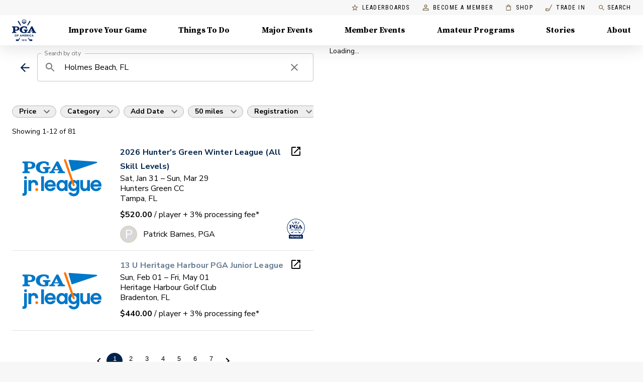

--- FILE ---
content_type: text/html; charset=utf-8
request_url: https://www.pga.com/things-to-do/fl/holmes%20beach
body_size: 49623
content:
<!DOCTYPE html><html lang="en"><head><meta charSet="utf-8" data-next-head=""/><meta name="viewport" content="width=device-width" data-next-head=""/><script id="ga" async="" src="https://www.google-analytics.com/analytics.js" data-testid="ga-script"></script><script id="gtm-js" async="" src="https://www.googletagmanager.com/gtm.js?id=GTM-MMT7TW5" data-testid="gtm-script"></script><script async="" type="text/javascript" src="https://www.lightboxcdn.com/vendor/ef302255-ad06-4439-b80f-81ecd804e636/lightbox_inline.js"></script><meta name="theme-color" content="#00234B" data-next-head=""/><title data-next-head="">Group Events in Holmes Beach, FL - PGA of America</title><meta name="robots" content="index,follow" data-next-head=""/><meta name="googlebot" content="index,follow" data-next-head=""/><meta name="description" content="Get golf lessons from a certified PGA coach who will provide golf instruction to players of all ages and abilities." data-next-head=""/><meta property="og:title" content="Group Events in Holmes Beach, FL - PGA of America" data-next-head=""/><meta property="og:description" content="Get golf lessons from a certified PGA coach who will provide golf instruction to players of all ages and abilities." data-next-head=""/><link rel="canonical" href="/things-to-do/fl/holmes%20beach" data-next-head=""/><link rel="shortcut icon" type="image/x-icon" href="/favicon.ico"/><link data-next-font="" rel="preconnect" href="/" crossorigin="anonymous"/><link rel="preload" href="/_next/static/chunks/9f5ec8e98f629a2d.css" as="style"/><script type="application/ld+json" data-next-head="">{"@context":"https://schema.org/","@graph":[{"@type":"MobileApplication","name":"MyPGA - Connect, Learn & Play Golf","description":"Swing into fun with PGA of America! Whether you're perfecting your putt with a PGA Coach, cheering on your kid’s PGA Junior League season, or finding your next golf group, MyPGA is your guide to the game.","image":"https://is1-ssl.mzstatic.com/image/thumb/Purple122/v4/13/80/70/1380701a-2f79-2f87-cb26-ec19a479c337/AppIcon-prod-1x_U007emarketing-0-7-0-85-220.png/460x0w.webp","operatingSystem":"iOS","offers":{"@type":"Offer","availability":"https://schema.org/InStock","url":"https://apps.apple.com/us/app/mypga/id1554350218"},"applicationCategory":"https://schema.org/SportsApplication"},{"@type":"MobileApplication","name":"MyPGA - Connect, Learn & Play Golf","description":"Swing into fun with PGA of America! Whether you're perfecting your putt with a PGA Coach, cheering on your kid’s PGA Junior League season, or finding your next golf group, MyPGA is your guide to the game.","image":"https://play-lh.googleusercontent.com/MNsRysu94EVNi4_4f-BG7MvFwuqoCdIhtsP3FeEXcuLrbOOMHwvrJYLlVkqiQLVr_Ofs=w480-h960-rw","operatingSystem":"Android","offers":{"@type":"Offer","availability":"https://schema.org/InStock","url":"https://play.google.com/store/apps/details?id=com.pga.MyPGA.production"},"applicationCategory":"https://schema.org/SportsApplication"},{"@type":"MobileApplication","name":"PGA Coach","description":"Become the Modern Golf Coach with PGA Coach! Created by the PGA of America and built exclusively for PGA Coaches to engage with golfers through an innovative Coaching Platform. I knew it was for me when the first student scheduled through the booking link and I received an immediate confirmation. — Mark Marshall","image":"https://is1-ssl.mzstatic.com/image/thumb/Purple221/v4/29/64/1e/29641e3b-f4bd-8cbe-e586-6c87cade9511/AppIcon-prod-1x_U007emarketing-0-7-0-85-220.png/460x0w.webp","operatingSystem":"iOS","offers":{"@type":"Offer","availability":"https://schema.org/InStock","url":"https://apps.apple.com/us/app/pga-coach/id1448721089"},"applicationCategory":"https://schema.org/SportsApplication"},{"@type":"MobileApplication","name":"PGA Coach","description":"Become the Modern Golf Coach with PGA Coach! Created by the PGA of America and built exclusively for PGA Coaches to engage with golfers through an innovative Coaching Platform. I knew it was for me when the first student scheduled through the booking link and I received an immediate confirmation. — Mark Marshall","image":"https://play-lh.googleusercontent.com/Cx-TLyyEupGQlbTctEjyqFAR8x6La3t-iLeR_hVwxMT6UR1OtntqDBFCI_j5Zw_pDlul=w480-h960-rw","operatingSystem":"Android","offers":{"@type":"Offer","availability":"https://schema.org/InStock","url":"https://play.google.com/store/apps/details?id=com.pga.pgacoach"},"applicationCategory":"https://schema.org/SportsApplication"}]}</script><link href="https://fonts.googleapis.com/css?family=Nunito+Sans:400,400i,500,600,700,800|Roboto+Condensed:400,600,700|Source+Serif+Pro:700&amp;display=swap" rel="stylesheet"/><script data-testid="gtm-inline-script">
            window.dataLayer = window.dataLayer || [];
            function gtag(){dataLayer.push(arguments);}
            gtag('js', new Date());
            gtag('config', 'GTM-MMT7TW5');
            </script><script type="text/javascript">
        !function(a,b,c,d,e,f,g,h){a.RaygunObject=e,a[e]=a[e]||function(){
        (a[e].o=a[e].o||[]).push(arguments)},f=b.createElement(c),g=b.getElementsByTagName(c)[0],
        f.async=1,f.src=d,g.parentNode.insertBefore(f,g),h=a.onerror,a.onerror=function(b,c,d,f,g){
        h&&h(b,c,d,f,g),g||(g=new Error(b)),a[e].q=a[e].q||[],a[e].q.push({
        e:g})}}(window,document,"script","//cdn.raygun.io/raygun4js/raygun.min.js","rg4js");
      </script><script>window.__FORECADDIE_API_BASE_URL__ = "https://forecaddie-api.dev.pga.com";</script><script src="https://d1s8hseslq5a60.cloudfront.net/forecaddie-client-v1.0.0.js"></script><link rel="stylesheet" href="/_next/static/chunks/9f5ec8e98f629a2d.css" data-n-g=""/><noscript data-n-css=""></noscript><script src="/_next/static/chunks/fcf4d4de77efeb1f.js" defer=""></script><script src="/_next/static/chunks/cb3a2c24d49f1279.js" defer=""></script><script src="/_next/static/chunks/726d4eecef6275d2.js" defer=""></script><script src="/_next/static/chunks/e6b78bf49a6268fd.js" defer=""></script><script src="/_next/static/chunks/c5bdc18e8ca31fbe.js" defer=""></script><script src="/_next/static/chunks/c81b83f45b4ba160.js" defer=""></script><script src="/_next/static/chunks/edc2f00448e202b1.js" defer=""></script><script src="/_next/static/chunks/4b426caa066cab6c.js" defer=""></script><script src="/_next/static/chunks/bfcd46e7a36d5f6e.js" defer=""></script><script src="/_next/static/chunks/b678cc526657f075.js" defer=""></script><script src="/_next/static/chunks/d7ca2ab72b8dc345.js" defer=""></script><script src="/_next/static/chunks/727162fbf4b3f47c.js" defer=""></script><script src="/_next/static/chunks/04c2af3f9f67f7f7.js" defer=""></script><script src="/_next/static/chunks/e3a7c432aa344a3f.js" defer=""></script><script src="/_next/static/chunks/turbopack-02066bb6e30d29a0.js" defer=""></script><script src="/_next/static/chunks/0661f8b83d43fff8.js" defer=""></script><script src="/_next/static/chunks/de34efce406100e8.js" defer=""></script><script src="/_next/static/chunks/7f6724b62e3b7bd0.js" defer=""></script><script src="/_next/static/chunks/645175f55489a377.js" defer=""></script><script src="/_next/static/chunks/e5692a6544d48466.js" defer=""></script><script src="/_next/static/chunks/b4156ee2806f6560.js" defer=""></script><script src="/_next/static/chunks/b55ef88ec2174d26.js" defer=""></script><script src="/_next/static/chunks/e4a3a24a5fbc46e3.js" defer=""></script><script src="/_next/static/chunks/063623bfb0f5c2ba.js" defer=""></script><script src="/_next/static/chunks/91ce11bd877e5c68.js" defer=""></script><script src="/_next/static/chunks/e6c59f496f484aff.js" defer=""></script><script src="/_next/static/chunks/252302657b40a8fe.js" defer=""></script><script src="/_next/static/chunks/169330375fafd777.js" defer=""></script><script src="/_next/static/chunks/3c1bc9c4348dfa96.js" defer=""></script><script src="/_next/static/chunks/36e8c167c3aea7cf.js" defer=""></script><script src="/_next/static/chunks/6daa5effe5d6fa36.js" defer=""></script><script src="/_next/static/chunks/turbopack-c8b46e89f86ad4d2.js" defer=""></script><script src="/_next/static/qiS7ZhftoZhtcZN0m2zaQ/_ssgManifest.js" defer=""></script><script src="/_next/static/qiS7ZhftoZhtcZN0m2zaQ/_buildManifest.js" defer=""></script><style id="jss-server-side">.MuiSvgIcon-root {
  fill: currentColor;
  width: 1em;
  height: 1em;
  display: inline-block;
  font-size: 1.5rem;
  transition: fill 200ms cubic-bezier(0.4, 0, 0.2, 1) 0ms;
  flex-shrink: 0;
  user-select: none;
}
.MuiSvgIcon-colorPrimary {
  color: #AB9157;
}
.MuiSvgIcon-colorSecondary {
  color: #00234B;
}
.MuiSvgIcon-colorAction {
  color: rgba(0, 0, 0, 0.54);
}
.MuiSvgIcon-colorError {
  color: #f44336;
}
.MuiSvgIcon-colorDisabled {
  color: rgba(0, 0, 0, 0.26);
}
.MuiSvgIcon-fontSizeInherit {
  font-size: inherit;
}
.MuiSvgIcon-fontSizeSmall {
  font-size: 1.25rem;
}
.MuiSvgIcon-fontSizeLarge {
  font-size: 2.1875rem;
}
html {
  box-sizing: border-box;
  -webkit-font-smoothing: antialiased;
  -moz-osx-font-smoothing: grayscale;
}
*, *::before, *::after {
  box-sizing: inherit;
}
strong, b {
  font-weight: 700;
}
body {
  color: #000000;
  margin: 0;
  font-size: 14px;
  font-family: Nunito Sans,sans-serif;
  font-weight: 300;
  line-height: 1.75;
  background-color: #F7F7F7;
}
@media print {
  body {
    background-color: #fff;
  }
}
  body::backdrop {
    background-color: #F7F7F7;
  }

  .jss1 {
    padding-top: 0;
  }
  .jss28 {  }
  .jss29 {
    display: flex;
    align-items: center;
    justify-content: flex-end;
  }
  .jss36 {
    height: 100%;
  }
  .jss37 {
    height: 100%;
    display: flex;
    align-items: stretch;
    justify-content: space-between;
  }
  .jss38 {
    display: flex;
  }
  .jss41 {
    padding: 2.5rem;
  }
  .jss42 {
    display: flex;
    justify-content: flex-end;
  }
  .jss43 {  }
  .jss54 {
    max-width: 400px;
    margin-bottom: 32px;
  }
  .jss61 {
    display: flex;
  }
  .jss62 {
    padding: 2.5rem;
  }
  .jss63 {
    display: flex;
    justify-content: flex-end;
  }
  .jss64 {  }
  .jss67 {
    max-width: 400px;
    margin-bottom: 32px;
  }
  .jss76 {
    display: flex;
  }
  .jss77 {
    padding: 2.5rem;
  }
  .jss78 {
    display: flex;
    justify-content: flex-end;
  }
  .jss79 {  }
  .jss82 {
    max-width: 400px;
    margin-bottom: 32px;
  }
  .jss91 {
    display: flex;
  }
  .jss92 {
    padding: 2.5rem;
  }
  .jss93 {
    display: flex;
    justify-content: flex-end;
  }
  .jss94 {  }
  .jss97 {
    max-width: 400px;
    margin-bottom: 32px;
  }
  .jss98 {
    display: flex;
  }
  .jss99 {
    padding: 2.5rem;
  }
  .jss100 {
    display: flex;
    justify-content: flex-end;
  }
  .jss101 {  }
  .jss104 {
    max-width: 400px;
    margin-bottom: 32px;
  }
  .jss105 {
    display: flex;
  }
  .jss106 {
    padding: 2.5rem;
  }
  .jss107 {
    display: flex;
    justify-content: flex-end;
  }
  .jss108 {  }
  .jss111 {
    max-width: 400px;
    margin-bottom: 32px;
  }
  .jss112 {
    display: flex;
  }
  .jss113 {
    padding: 2.5rem;
  }
  .jss114 {
    display: flex;
    justify-content: flex-end;
  }
  .jss115 {  }
  .jss118 {
    max-width: 400px;
    margin-bottom: 32px;
  }
  .jss140 {
    height: 100%;
    display: flex;
    position: relative;
    flex-direction: column;
    justify-content: flex-end;
  }
  .jss141 {
    display: flex;
    flex-direction: column;
    background-color: #fff;
  }
  .jss145 {
    height: 100%;
    display: flex;
    position: relative;
    flex-direction: column;
    justify-content: flex-end;
  }
  .jss146 {
    display: flex;
    flex-direction: column;
    background-color: #fff;
  }
  .jss174 {  }
  .jss175 {
    display: flex;
  }
  .jss189 {
    min-height: calc(100vh - 400px);
  }
  .jss223 {
    display: block;
  }
  .jss224 {
    display: flex;
  }
  .jss257 {
    margin-top: 8px;
    margin-bottom: 8px;
  }
  .jss258 {
    padding-top: 8px;
  }
  .jss259 {
    display: flex;
    align-items: center;
    padding-top: 8px;
  }
  .jss260 {  }
  .jss263 {
    margin-top: 8px;
    margin-bottom: 8px;
  }
  .jss264 {
    padding-top: 8px;
  }
  .jss265 {  }
  .jss268 {
    margin-top: 8px;
    margin-bottom: 8px;
  }
  .jss269 {
    padding-top: 8px;
  }
  .jss270 {  }
  .jss273 {
    margin-top: 8px;
    margin-bottom: 8px;
  }
  .jss274 {
    padding-top: 8px;
  }
  .jss275 {  }
  .jss278 {
    margin-top: 8px;
    margin-bottom: 8px;
  }
  .jss279 {
    padding-top: 8px;
  }
  .jss280 {
    display: flex;
    align-items: center;
    padding-top: 8px;
  }
  .jss281 {  }
  .jss284 {
    margin-top: 8px;
    margin-bottom: 8px;
  }
  .jss285 {
    padding-top: 8px;
  }
  .jss286 {
    display: flex;
    align-items: center;
    padding-top: 8px;
  }
  .jss287 {  }
  .jss290 {
    margin-top: 8px;
    margin-bottom: 8px;
  }
  .jss291 {
    padding-top: 8px;
  }
  .jss292 {
    display: flex;
    align-items: center;
    padding-top: 8px;
  }
  .jss293 {  }
  .jss296 {
    margin-top: 8px;
    margin-bottom: 8px;
  }
  .jss297 {
    padding-top: 8px;
  }
  .jss298 {  }
  .jss301 {
    margin-top: 8px;
    margin-bottom: 8px;
  }
  .jss302 {
    padding-top: 8px;
  }
  .jss303 {
    display: flex;
    align-items: center;
    padding-top: 8px;
  }
  .jss304 {  }
  .jss307 {
    margin-top: 8px;
    margin-bottom: 8px;
  }
  .jss308 {
    padding-top: 8px;
  }
  .jss309 {
    display: flex;
    align-items: center;
    padding-top: 8px;
  }
  .jss310 {  }
  .jss313 {
    margin-top: 8px;
    margin-bottom: 8px;
  }
  .jss314 {
    padding-top: 8px;
  }
  .jss315 {
    display: flex;
    align-items: center;
    padding-top: 8px;
  }
  .jss316 {  }
  .jss319 {
    margin-top: 8px;
    margin-bottom: 8px;
  }
  .jss320 {
    padding-top: 8px;
  }
  .jss321 {
    display: flex;
    align-items: center;
    padding-top: 8px;
  }
  .jss322 {  }
  .jss324 {  }
@media (min-width:0px) {
  .jss324 {
    padding-top: 0;
  }
}
@media (min-width:600px) {
  .jss324 {
    padding-top: 0;
  }
}
@media (min-width:960px) {
  .jss324 {
    padding-top: 28px;
  }
}
  .jss350 {  }
  .jss352 {
    margin-top: 32px;
    padding-top: 32px;
    padding-bottom: 160px;
    background-color: #001123;
  }
  .MuiTypography-root {
    margin: 0;
  }
  .MuiTypography-body2 {
    font-size: 14px;
    font-family: Nunito Sans,sans-serif;
    font-weight: 300;
    line-height: 1.75;
  }
  .MuiTypography-body1 {
    font-size: 16px;
    font-family: Nunito Sans,sans-serif;
    font-weight: 300;
    line-height: 1.75;
  }
  .MuiTypography-caption {
    font-size: 12px;
    font-family: Nunito Sans,sans-serif;
    font-weight: 600;
    line-height: 16px;
    letter-spacing: 0.4px;
  }
  .MuiTypography-button {
    font-size: 14px;
    font-family: Nunito Sans,sans-serif;
    font-weight: 500;
    line-height: 1.75;
    letter-spacing: 0.1px;
    text-transform: uppercase;
  }
  .MuiTypography-h1 {
    font-size: 2.375rem;
    font-family: Source Serif Pro,serif;
    font-weight: 700;
    line-height: 1;
    letter-spacing: -1.5px;
  }
@media (min-width:600px) {
  .MuiTypography-h1 {
    font-size: 3rem;
  }
}
@media (min-width:960px) {
  .MuiTypography-h1 {
    font-size: 3.25rem;
  }
}
@media (min-width:1440px) {
  .MuiTypography-h1 {
    font-size: 3.75rem;
  }
}
  .MuiTypography-h2 {
    font-size: 2.0625rem;
    font-family: Source Serif Pro,serif;
    font-weight: 700;
    line-height: 1.2;
    letter-spacing: -0.5px;
  }
@media (min-width:600px) {
  .MuiTypography-h2 {
    font-size: 2.5rem;
  }
}
@media (min-width:960px) {
  .MuiTypography-h2 {
    font-size: 2.7083rem;
  }
}
@media (min-width:1440px) {
  .MuiTypography-h2 {
    font-size: 3.125rem;
  }
}
  .MuiTypography-h3 {
    font-size: 1.75rem;
    font-family: Source Serif Pro,serif;
    font-weight: 700;
    line-height: 1.3;
    letter-spacing: -1px;
  }
@media (min-width:600px) {
  .MuiTypography-h3 {
    font-size: 2.1154rem;
  }
}
@media (min-width:960px) {
  .MuiTypography-h3 {
    font-size: 2.3077rem;
  }
}
@media (min-width:1440px) {
  .MuiTypography-h3 {
    font-size: 2.5rem;
  }
}
  .MuiTypography-h4 {
    font-size: 1.5rem;
    font-family: Source Serif Pro,serif;
    font-weight: 700;
    line-height: 1.25;
    letter-spacing: -1px;
  }
@media (min-width:600px) {
  .MuiTypography-h4 {
    font-size: 1.8rem;
  }
}
@media (min-width:960px) {
  .MuiTypography-h4 {
    font-size: 1.8rem;
  }
}
@media (min-width:1440px) {
  .MuiTypography-h4 {
    font-size: 2rem;
  }
}
  .MuiTypography-h5 {
    font-size: 1.25rem;
    font-family: Source Serif Pro,serif;
    font-weight: 700;
    line-height: 1.16;
    letter-spacing: 0;
  }
@media (min-width:600px) {
  .MuiTypography-h5 {
    font-size: 1.2931rem;
  }
}
@media (min-width:960px) {
  .MuiTypography-h5 {
    font-size: 1.5086rem;
  }
}
@media (min-width:1440px) {
  .MuiTypography-h5 {
    font-size: 1.5086rem;
  }
}
  .MuiTypography-h6 {
    font-size: 1.0625rem;
    font-family: Source Serif Pro,serif;
    font-weight: 700;
    line-height: 1.3;
    letter-spacing: 0;
  }
@media (min-width:600px) {
  .MuiTypography-h6 {
    font-size: 1.1538rem;
  }
}
@media (min-width:960px) {
  .MuiTypography-h6 {
    font-size: 1.1538rem;
  }
}
@media (min-width:1440px) {
  .MuiTypography-h6 {
    font-size: 1.1538rem;
  }
}
  .MuiTypography-subtitle1 {
    font-size: 16px;
    font-family: Nunito Sans,sans-serif;
    font-weight: 700;
    line-height: 20px;
    letter-spacing: 0.1px;
  }
  .MuiTypography-subtitle2 {
    font-size: 14px;
    font-family: Nunito Sans,sans-serif;
    font-weight: 700;
    line-height: 20px;
    letter-spacing: 0.1px;
  }
  .MuiTypography-overline {
    display: block;
    font-size: 14px;
    font-family: Roboto Condensed,sans-serif;
    font-weight: bold;
    line-height: 2.66;
    letter-spacing: 1.5px;
    text-transform: uppercase;
  }
  .MuiTypography-srOnly {
    width: 1px;
    height: 1px;
    overflow: hidden;
    position: absolute;
  }
  .MuiTypography-alignLeft {
    text-align: left;
  }
  .MuiTypography-alignCenter {
    text-align: center;
  }
  .MuiTypography-alignRight {
    text-align: right;
  }
  .MuiTypography-alignJustify {
    text-align: justify;
  }
  .MuiTypography-noWrap {
    overflow: hidden;
    white-space: nowrap;
    text-overflow: ellipsis;
  }
  .MuiTypography-gutterBottom {
    margin-bottom: 0.35em;
  }
  .MuiTypography-paragraph {
    margin-bottom: 16px;
  }
  .MuiTypography-colorInherit {
    color: inherit;
  }
  .MuiTypography-colorPrimary {
    color: #AB9157;
  }
  .MuiTypography-colorSecondary {
    color: #00234B;
  }
  .MuiTypography-colorTextPrimary {
    color: #000000;
  }
  .MuiTypography-colorTextSecondary {
    color: rgba(0, 0, 0, 0.54);
  }
  .MuiTypography-colorError {
    color: #f44336;
  }
  .MuiTypography-displayInline {
    display: inline;
  }
  .MuiTypography-displayBlock {
    display: block;
  }
  .jss51 {
    transition: 0.1s ease-in-out;
  }
  .jss52 {
    transform: ;
  }
  .jss53 {
    transform: ;
  }
  .jss55 {
    transform: ;
  }
  .jss56 {
    transform: ;
  }
  .jss57 {
    transform: ;
  }
  .jss58 {
    transform: ;
  }
  .jss59 {
    transform: ;
  }
  .jss60 {
    transform: ;
  }
  .jss65 {
    transform: ;
  }
  .jss66 {
    transform: ;
  }
  .jss68 {
    transform: ;
  }
  .jss69 {
    transform: ;
  }
  .jss70 {
    transform: ;
  }
  .jss71 {
    transform: ;
  }
  .jss72 {
    transform: ;
  }
  .jss73 {
    transform: ;
  }
  .jss74 {
    transform: ;
  }
  .jss75 {
    transform: ;
  }
  .jss80 {
    transform: ;
  }
  .jss81 {
    transform: ;
  }
  .jss83 {
    transform: ;
  }
  .jss84 {
    transform: ;
  }
  .jss85 {
    transform: ;
  }
  .jss86 {
    transform: ;
  }
  .jss87 {
    transform: ;
  }
  .jss88 {
    transform: ;
  }
  .jss89 {
    transform: ;
  }
  .jss90 {
    transform: ;
  }
  .jss95 {
    transform: ;
  }
  .jss96 {
    transform: ;
  }
  .jss102 {
    transform: ;
  }
  .jss103 {
    transform: ;
  }
  .jss109 {
    transform: ;
  }
  .jss110 {
    transform: ;
  }
  .jss116 {
    transform: ;
  }
  .jss117 {
    transform: ;
  }
  .jss119 {
    transform: ;
  }
  .jss120 {
    transform: ;
  }
  .jss121 {
    transform: ;
  }
  .jss122 {
    transform: ;
  }
  .jss123 {
    transform: ;
  }
  .jss124 {
    transform: ;
  }
  .jss125 {
    transform: ;
  }
  .jss126 {
    transform: ;
  }
  .jss127 {
    transform: ;
  }
  .jss128 {
    transform: ;
  }
  .jss129 {
    transform: ;
  }
  .jss130 {
    transform: ;
  }
  .jss131 {
    transform: ;
  }
  .jss132 {
    transform: ;
  }
  .jss142 {
    transform: ;
  }
  .jss143 {
    transform: ;
  }
  .jss147 {
    transform: ;
  }
  .jss148 {
    transform: ;
  }
  .jss35 {
    top: auto;
    left: -10000px;
    width: 1px;
    height: 1px;
    overflow: hidden;
    position: absolute;
  }
  .jss32 {
    display: block;
  }
  .jss32 > * {
    border: 1px solid rgba(0, 0, 0, 0.12);
    border-radius: 4px;
  }
  .jss32:hover, .jss32 a:hover {
    color: #000;
    box-shadow: 0px 4px 16px rgba(0,0,0,0.06);
    text-decoration: none;
  }
  .jss33 {
    color: #757575;
    box-shadow: 0 2px 0 #AB9157;
    text-decoration: none;
  }
  .jss33:hover {
    color: #836F50;
    box-shadow: none;
    background-color: rgba(171,	145,	87, 0.25);
  }
  .jss34 > * {
    border: none;
    border-radius: 4px;
  }
  .MuiPaper-root {
    color: #000000;
    transition: box-shadow 300ms cubic-bezier(0.4, 0, 0.2, 1) 0ms;
    background-color: #fff;
  }
  .MuiPaper-rounded {
    border-radius: 0;
  }
  .MuiPaper-outlined {
    border: 1px solid rgba(0, 0, 0, 0.12);
  }
  .MuiPaper-elevation0 {
    box-shadow: none;
  }
  .MuiPaper-elevation1 {
    box-shadow: 0px 2px 1px -1px rgba(0,0,0,0.2),0px 1px 1px 0px rgba(0,0,0,0.14),0px 1px 3px 0px rgba(0,0,0,0.12);
  }
  .MuiPaper-elevation2 {
    box-shadow: 0px 3px 1px -2px rgba(0,0,0,0.2),0px 2px 2px 0px rgba(0,0,0,0.14),0px 1px 5px 0px rgba(0,0,0,0.12);
  }
  .MuiPaper-elevation3 {
    box-shadow: 0px 3px 3px -2px rgba(0,0,0,0.2),0px 3px 4px 0px rgba(0,0,0,0.14),0px 1px 8px 0px rgba(0,0,0,0.12);
  }
  .MuiPaper-elevation4 {
    box-shadow: 0px 2px 4px -1px rgba(0,0,0,0.2),0px 4px 5px 0px rgba(0,0,0,0.14),0px 1px 10px 0px rgba(0,0,0,0.12);
  }
  .MuiPaper-elevation5 {
    box-shadow: 0px 3px 5px -1px rgba(0,0,0,0.2),0px 5px 8px 0px rgba(0,0,0,0.14),0px 1px 14px 0px rgba(0,0,0,0.12);
  }
  .MuiPaper-elevation6 {
    box-shadow: 0px 3px 5px -1px rgba(0,0,0,0.2),0px 6px 10px 0px rgba(0,0,0,0.14),0px 1px 18px 0px rgba(0,0,0,0.12);
  }
  .MuiPaper-elevation7 {
    box-shadow: 0px 4px 5px -2px rgba(0,0,0,0.2),0px 7px 10px 1px rgba(0,0,0,0.14),0px 2px 16px 1px rgba(0,0,0,0.12);
  }
  .MuiPaper-elevation8 {
    box-shadow: 0px 5px 5px -3px rgba(0,0,0,0.2),0px 8px 10px 1px rgba(0,0,0,0.14),0px 3px 14px 2px rgba(0,0,0,0.12);
  }
  .MuiPaper-elevation9 {
    box-shadow: 0px 5px 6px -3px rgba(0,0,0,0.2),0px 9px 12px 1px rgba(0,0,0,0.14),0px 3px 16px 2px rgba(0,0,0,0.12);
  }
  .MuiPaper-elevation10 {
    box-shadow: 0px 6px 6px -3px rgba(0,0,0,0.2),0px 10px 14px 1px rgba(0,0,0,0.14),0px 4px 18px 3px rgba(0,0,0,0.12);
  }
  .MuiPaper-elevation11 {
    box-shadow: 0px 6px 7px -4px rgba(0,0,0,0.2),0px 11px 15px 1px rgba(0,0,0,0.14),0px 4px 20px 3px rgba(0,0,0,0.12);
  }
  .MuiPaper-elevation12 {
    box-shadow: 0px 7px 8px -4px rgba(0,0,0,0.2),0px 12px 17px 2px rgba(0,0,0,0.14),0px 5px 22px 4px rgba(0,0,0,0.12);
  }
  .MuiPaper-elevation13 {
    box-shadow: 0px 7px 8px -4px rgba(0,0,0,0.2),0px 13px 19px 2px rgba(0,0,0,0.14),0px 5px 24px 4px rgba(0,0,0,0.12);
  }
  .MuiPaper-elevation14 {
    box-shadow: 0px 7px 9px -4px rgba(0,0,0,0.2),0px 14px 21px 2px rgba(0,0,0,0.14),0px 5px 26px 4px rgba(0,0,0,0.12);
  }
  .MuiPaper-elevation15 {
    box-shadow: 0px 8px 9px -5px rgba(0,0,0,0.2),0px 15px 22px 2px rgba(0,0,0,0.14),0px 6px 28px 5px rgba(0,0,0,0.12);
  }
  .MuiPaper-elevation16 {
    box-shadow: 0px 8px 10px -5px rgba(0,0,0,0.2),0px 16px 24px 2px rgba(0,0,0,0.14),0px 6px 30px 5px rgba(0,0,0,0.12);
  }
  .MuiPaper-elevation17 {
    box-shadow: 0px 8px 11px -5px rgba(0,0,0,0.2),0px 17px 26px 2px rgba(0,0,0,0.14),0px 6px 32px 5px rgba(0,0,0,0.12);
  }
  .MuiPaper-elevation18 {
    box-shadow: 0px 9px 11px -5px rgba(0,0,0,0.2),0px 18px 28px 2px rgba(0,0,0,0.14),0px 7px 34px 6px rgba(0,0,0,0.12);
  }
  .MuiPaper-elevation19 {
    box-shadow: 0px 9px 12px -6px rgba(0,0,0,0.2),0px 19px 29px 2px rgba(0,0,0,0.14),0px 7px 36px 6px rgba(0,0,0,0.12);
  }
  .MuiPaper-elevation20 {
    box-shadow: 0px 10px 13px -6px rgba(0,0,0,0.2),0px 20px 31px 3px rgba(0,0,0,0.14),0px 8px 38px 7px rgba(0,0,0,0.12);
  }
  .MuiPaper-elevation21 {
    box-shadow: 0px 10px 13px -6px rgba(0,0,0,0.2),0px 21px 33px 3px rgba(0,0,0,0.14),0px 8px 40px 7px rgba(0,0,0,0.12);
  }
  .MuiPaper-elevation22 {
    box-shadow: 0px 10px 14px -6px rgba(0,0,0,0.2),0px 22px 35px 3px rgba(0,0,0,0.14),0px 8px 42px 7px rgba(0,0,0,0.12);
  }
  .MuiPaper-elevation23 {
    box-shadow: 0px 11px 14px -7px rgba(0,0,0,0.2),0px 23px 36px 3px rgba(0,0,0,0.14),0px 9px 44px 8px rgba(0,0,0,0.12);
  }
  .MuiPaper-elevation24 {
    box-shadow: 0px 11px 15px -7px rgba(0,0,0,0.2),0px 24px 38px 3px rgba(0,0,0,0.14),0px 9px 46px 8px rgba(0,0,0,0.12);
  }
  .MuiAppBar-root {
    width: 100%;
    display: flex;
    z-index: 1100;
    box-sizing: border-box;
    flex-shrink: 0;
    flex-direction: column;
  }
  .MuiAppBar-positionFixed {
    top: 0;
    left: auto;
    right: 0;
    position: fixed;
  }
@media print {
  .MuiAppBar-positionFixed {
    position: absolute;
  }
}
  .MuiAppBar-positionAbsolute {
    top: 0;
    left: auto;
    right: 0;
    position: absolute;
  }
  .MuiAppBar-positionSticky {
    top: 0;
    left: auto;
    right: 0;
    position: sticky;
  }
  .MuiAppBar-positionStatic {
    position: static;
  }
  .MuiAppBar-positionRelative {
    position: relative;
  }
  .MuiAppBar-colorDefault {
    color: rgba(0, 0, 0, 0.87);
    background-color: #f5f5f5;
  }
  .MuiAppBar-colorPrimary {
    color: #FFFFFF;
    background-color: #AB9157;
  }
  .MuiAppBar-colorSecondary {
    color: #FFFFFF;
    background-color: #00234B;
  }
  .MuiAppBar-colorInherit {
    color: inherit;
  }
  .MuiAppBar-colorTransparent {
    color: inherit;
    background-color: transparent;
  }
  .MuiContainer-root {
    width: 100%;
    display: block;
    box-sizing: border-box;
    margin-left: auto;
    margin-right: auto;
    padding-left: 16px;
    padding-right: 16px;
  }
@media (min-width:600px) {
  .MuiContainer-root {
    padding-left: 24px;
    padding-right: 24px;
  }
}
  .MuiContainer-disableGutters {
    padding-left: 0;
    padding-right: 0;
  }
@media (min-width:1920px) {
  .MuiContainer-fixed {
    max-width: 1920px;
  }
}
@media (min-width:1440px) {
  .MuiContainer-fixed {
    max-width: 1440px;
  }
}
@media (min-width:1024px) {
  .MuiContainer-fixed {
    max-width: 1024px;
  }
}
@media (min-width:960px) {
  .MuiContainer-fixed {
    max-width: 960px;
  }
}
@media (min-width:600px) {
  .MuiContainer-fixed {
    max-width: 600px;
  }
}
@media (min-width:0px) {
  .MuiContainer-maxWidthXs {
    max-width: 444px;
  }
}
@media (min-width:600px) {
  .MuiContainer-maxWidthSm {
    max-width: 600px;
  }
}
@media (min-width:960px) {
  .MuiContainer-maxWidthMd {
    max-width: 960px;
  }
}
@media (min-width:1440px) {
  .MuiContainer-maxWidthLg {
    max-width: 1440px;
  }
}
@media (min-width:1920px) {
  .MuiContainer-maxWidthXl {
    max-width: 1920px;
  }
}
  .MuiToolbar-root {
    display: flex;
    position: relative;
    align-items: center;
  }
  .MuiToolbar-gutters {
    padding-left: 16px;
    padding-right: 16px;
  }
@media (min-width:600px) {
  .MuiToolbar-gutters {
    padding-left: 24px;
    padding-right: 24px;
  }
}
  .MuiToolbar-regular {
    min-height: 56px;
  }
@media (min-width:0px) and (orientation: landscape) {
  .MuiToolbar-regular {
    min-height: 48px;
  }
}
@media (min-width:600px) {
  .MuiToolbar-regular {
    min-height: 64px;
  }
}
  .MuiToolbar-dense {
    min-height: 48px;
  }
@keyframes jss149 {
  from {
    opacity: 0;
  }
  to {
    opacity: 1;
  }
}
  .jss150 {
    z-index: 10;
    box-shadow: 0px 4px 36px rgba(0, 10, 22, 0.13);
  }
  .jss151 {
    height: 45px;
    min-height: initial;
  }
  .jss152 {
    background: white;
    box-shadow: 0px 10px 20px 0px rgba(0, 0, 0, .05);
  }
@media (min-width:960px) {
  .jss152 {
    display: none;
  }
}
  .jss153 {
    background: linear-gradient(180deg, rgba(0,0,0,0.45) 0%, rgba(0,0,0,0.2) 50%, rgba(0,0,0,0.1) 75%, rgba(0,0,0,0) 100%);
    box-shadow: none;
  }
  .jss153 a, .jss153 button {
    color: white;
  }
  .jss154 {
    background-color: transparent;
  }
  .jss155 {
    color: #000;
    border: none;
    cursor: pointer;
    display: flex;
    position: relative;
    align-items: center;
    background-color: transparent;
  }
  .jss155:focus {
    outline: none;
  }
  .jss156 {
    color: #000;
    background: transparent;
  }
@media (min-width:600px) {
  .jss156 {
    margin-left: -8px;
  }
}
  .jss157 {
    top: 0;
    left: 0;
    width: 100vw;
    height: 100vh;
    z-index: 1100;
    position: fixed;
    overflow-x: hidden;
    overflow-y: auto;
    transition: 225ms transform;
    padding-top: 48px;
    background-size: cover;
    background-color: #00234B;
    background-position: center;
  }
  .jss158 .MuiDrawer-paper {
    background-size: cover;
    background-color: #00234B;
  }
  .jss159 {
    width: 24px;
    height: 24px;
  }
  .jss160 {
    display: flex;
    padding-top: 16px;
    padding-left: 32px;
    padding-right: 32px;
    flex-direction: row;
  }
  .jss161 {
    padding-top: 8px;
  }
@media (min-width:600px) {
  .jss161 {
    width: 50%;
  }
}
  .jss162 {
    width: 240px;
  }
  .jss163 {
    width: 180px;
    position: relative;
  }
  .jss164 {
    border: none;
    margin: 8px 0;
    display: inline-block;
    opacity: 0.6;
    outline: none;
    padding: 8px 0;
    background: transparent;
    box-sizing: border-box;
  }
  .jss164:hover {
    color: #FFFFFF;
    opacity: 0.3;
  }
  .jss164.is-selected {
    opacity: 1;
  }
  .jss164 svg {
    top: 2px;
    position: relative;
  }
@media (min-width:0px) and (max-width:599.95px) {
  .jss164 svg {
    top: 4px;
  }
}
  .jss165 {
    top: -6px;
    left: 8px;
    opacity: 0.7;
    z-index: 1;
    position: relative;
  }
  .jss165:hover {
    opacity: 1;
  }
  .jss165.is-selected {
    opacity: 1;
  }
@media (min-width:0px) and (max-width:599.95px) {
  .jss166 {
    display: none;
  }
}
  .jss167 {
    padding-top: 96px;
    padding-left: 24px;
    animation-name: jss149;
    animation-duration: 225ms;
  }
@media (min-width:0px) and (max-width:599.95px) {
  .jss167 {
    width: 240px;
    padding-top: 16px;
    padding-left: 0;
  }
}
  .jss168 {
    left: -16px;
    position: relative;
    margin-bottom: 16px;
  }
@media (min-width:600px) {
  .jss168 {
    display: none;
  }
}
  .jss169 {
    margin-bottom: 32px;
  }
  .jss169 a {
    display: block;
    padding: 2px 0;
  }
  .jss170 {
    display: block;
  }
  .jss171 {
    display: block;
    margin-bottom: 24px;
  }
  .jss172 {
    color: white;
    font-size: 24px;
    font-family: Source Serif Pro,serif;
    border-bottom: 1px solid rgba(255, 255, 255, 0.5);
  }
  .jss172 button {
    padding: 0;
  }
  .jss172 .MuiInputBase-root {
    color: white;
  }
  .jss173 {
    color: rgba(255, 255, 255, 0.5);
    margin-bottom: 24px;
  }
  .MuiButtonBase-root {
    color: inherit;
    border: 0;
    cursor: pointer;
    margin: 0;
    display: inline-flex;
    outline: 0;
    padding: 0;
    position: relative;
    align-items: center;
    user-select: none;
    border-radius: 0;
    vertical-align: middle;
    -moz-appearance: none;
    justify-content: center;
    text-decoration: none;
    background-color: transparent;
    -webkit-appearance: none;
    -webkit-tap-highlight-color: transparent;
  }
  .MuiButtonBase-root::-moz-focus-inner {
    border-style: none;
  }
  .MuiButtonBase-root.Mui-disabled {
    cursor: default;
    pointer-events: none;
  }
@media print {
  .MuiButtonBase-root {
    color-adjust: exact;
  }
}
  .MuiButtonBase-root:focus {
    outline: solid;
  }
  .MuiIconButton-root {
    flex: 0 0 auto;
    color: rgba(0, 0, 0, 0.54);
    padding: 12px;
    overflow: visible;
    font-size: 1.5rem;
    text-align: center;
    transition: background-color 150ms cubic-bezier(0.4, 0, 0.2, 1) 0ms;
    border-radius: 50%;
  }
  .MuiIconButton-root:hover {
    background-color: rgba(0, 0, 0, 0.04);
  }
  .MuiIconButton-root.Mui-disabled {
    color: rgba(0, 0, 0, 0.26);
    background-color: transparent;
  }
@media (hover: none) {
  .MuiIconButton-root:hover {
    background-color: transparent;
  }
}
  .MuiIconButton-edgeStart {
    margin-left: -12px;
  }
  .MuiIconButton-sizeSmall.MuiIconButton-edgeStart {
    margin-left: -3px;
  }
  .MuiIconButton-edgeEnd {
    margin-right: -12px;
  }
  .MuiIconButton-sizeSmall.MuiIconButton-edgeEnd {
    margin-right: -3px;
  }
  .MuiIconButton-colorInherit {
    color: inherit;
  }
  .MuiIconButton-colorPrimary {
    color: #AB9157;
  }
  .MuiIconButton-colorPrimary:hover {
    background-color: rgba(171, 145, 87, 0.04);
  }
@media (hover: none) {
  .MuiIconButton-colorPrimary:hover {
    background-color: transparent;
  }
}
  .MuiIconButton-colorSecondary {
    color: #00234B;
  }
  .MuiIconButton-colorSecondary:hover {
    background-color: rgba(0, 35, 75, 0.04);
  }
@media (hover: none) {
  .MuiIconButton-colorSecondary:hover {
    background-color: transparent;
  }
}
  .MuiIconButton-sizeSmall {
    padding: 3px;
    font-size: 1.125rem;
  }
  .MuiIconButton-label {
    width: 100%;
    display: flex;
    align-items: inherit;
    justify-content: inherit;
  }
@keyframes mui-auto-fill {}
@keyframes mui-auto-fill-cancel {}
  .MuiInputBase-root {
    color: #000000;
    cursor: text;
    display: inline-flex;
    position: relative;
    font-size: 16px;
    box-sizing: border-box;
    align-items: center;
    font-family: Nunito Sans,sans-serif;
    font-weight: 300;
    line-height: 1.1876em;
  }
  .MuiInputBase-root.Mui-disabled {
    color: rgba(0, 0, 0, 0.38);
    cursor: default;
  }
  .MuiInputBase-multiline {
    padding: 6px 0 7px;
  }
  .MuiInputBase-multiline.MuiInputBase-marginDense {
    padding-top: 3px;
  }
  .MuiInputBase-fullWidth {
    width: 100%;
  }
  .MuiInputBase-input {
    font: inherit;
    color: currentColor;
    width: 100%;
    border: 0;
    height: 1.1876em;
    margin: 0;
    display: block;
    padding: 6px 0 7px;
    min-width: 0;
    background: none;
    box-sizing: content-box;
    animation-name: mui-auto-fill-cancel;
    letter-spacing: inherit;
    animation-duration: 10ms;
    -webkit-tap-highlight-color: transparent;
  }
  .MuiInputBase-input::-webkit-input-placeholder {
    color: currentColor;
    opacity: 0.42;
    transition: opacity 200ms cubic-bezier(0.4, 0, 0.2, 1) 0ms;
  }
  .MuiInputBase-input::-moz-placeholder {
    color: currentColor;
    opacity: 0.42;
    transition: opacity 200ms cubic-bezier(0.4, 0, 0.2, 1) 0ms;
  }
  .MuiInputBase-input:-ms-input-placeholder {
    color: currentColor;
    opacity: 0.42;
    transition: opacity 200ms cubic-bezier(0.4, 0, 0.2, 1) 0ms;
  }
  .MuiInputBase-input::-ms-input-placeholder {
    color: currentColor;
    opacity: 0.42;
    transition: opacity 200ms cubic-bezier(0.4, 0, 0.2, 1) 0ms;
  }
  .MuiInputBase-input:focus {
    outline: 0;
  }
  .MuiInputBase-input:invalid {
    box-shadow: none;
  }
  .MuiInputBase-input::-webkit-search-decoration {
    -webkit-appearance: none;
  }
  .MuiInputBase-input.Mui-disabled {
    opacity: 1;
  }
  .MuiInputBase-input:-webkit-autofill {
    animation-name: mui-auto-fill;
    animation-duration: 5000s;
  }
  label[data-shrink=false] + .MuiInputBase-formControl .MuiInputBase-input::-webkit-input-placeholder {
    opacity: 0 !important;
  }
  label[data-shrink=false] + .MuiInputBase-formControl .MuiInputBase-input::-moz-placeholder {
    opacity: 0 !important;
  }
  label[data-shrink=false] + .MuiInputBase-formControl .MuiInputBase-input:-ms-input-placeholder {
    opacity: 0 !important;
  }
  label[data-shrink=false] + .MuiInputBase-formControl .MuiInputBase-input::-ms-input-placeholder {
    opacity: 0 !important;
  }
  label[data-shrink=false] + .MuiInputBase-formControl .MuiInputBase-input:focus::-webkit-input-placeholder {
    opacity: 0.42;
  }
  label[data-shrink=false] + .MuiInputBase-formControl .MuiInputBase-input:focus::-moz-placeholder {
    opacity: 0.42;
  }
  label[data-shrink=false] + .MuiInputBase-formControl .MuiInputBase-input:focus:-ms-input-placeholder {
    opacity: 0.42;
  }
  label[data-shrink=false] + .MuiInputBase-formControl .MuiInputBase-input:focus::-ms-input-placeholder {
    opacity: 0.42;
  }
  .MuiInputBase-inputMarginDense {
    padding-top: 3px;
  }
  .MuiInputBase-inputMultiline {
    height: auto;
    resize: none;
    padding: 0;
  }
  .MuiInputBase-inputTypeSearch {
    -moz-appearance: textfield;
    -webkit-appearance: textfield;
  }
  .MuiGrid-container {
    width: 100%;
    display: flex;
    flex-wrap: wrap;
    box-sizing: border-box;
  }
  .MuiGrid-item {
    margin: 0;
    box-sizing: border-box;
  }
  .MuiGrid-zeroMinWidth {
    min-width: 0;
  }
  .MuiGrid-direction-xs-column {
    flex-direction: column;
  }
  .MuiGrid-direction-xs-column-reverse {
    flex-direction: column-reverse;
  }
  .MuiGrid-direction-xs-row-reverse {
    flex-direction: row-reverse;
  }
  .MuiGrid-wrap-xs-nowrap {
    flex-wrap: nowrap;
  }
  .MuiGrid-wrap-xs-wrap-reverse {
    flex-wrap: wrap-reverse;
  }
  .MuiGrid-align-items-xs-center {
    align-items: center;
  }
  .MuiGrid-align-items-xs-flex-start {
    align-items: flex-start;
  }
  .MuiGrid-align-items-xs-flex-end {
    align-items: flex-end;
  }
  .MuiGrid-align-items-xs-baseline {
    align-items: baseline;
  }
  .MuiGrid-align-content-xs-center {
    align-content: center;
  }
  .MuiGrid-align-content-xs-flex-start {
    align-content: flex-start;
  }
  .MuiGrid-align-content-xs-flex-end {
    align-content: flex-end;
  }
  .MuiGrid-align-content-xs-space-between {
    align-content: space-between;
  }
  .MuiGrid-align-content-xs-space-around {
    align-content: space-around;
  }
  .MuiGrid-justify-content-xs-center {
    justify-content: center;
  }
  .MuiGrid-justify-content-xs-flex-end {
    justify-content: flex-end;
  }
  .MuiGrid-justify-content-xs-space-between {
    justify-content: space-between;
  }
  .MuiGrid-justify-content-xs-space-around {
    justify-content: space-around;
  }
  .MuiGrid-justify-content-xs-space-evenly {
    justify-content: space-evenly;
  }
  .MuiGrid-spacing-xs-1 {
    width: calc(100% + 8px);
    margin: -4px;
  }
  .MuiGrid-spacing-xs-1 > .MuiGrid-item {
    padding: 4px;
  }
  .MuiGrid-spacing-xs-2 {
    width: calc(100% + 16px);
    margin: -8px;
  }
  .MuiGrid-spacing-xs-2 > .MuiGrid-item {
    padding: 8px;
  }
  .MuiGrid-spacing-xs-3 {
    width: calc(100% + 24px);
    margin: -12px;
  }
  .MuiGrid-spacing-xs-3 > .MuiGrid-item {
    padding: 12px;
  }
  .MuiGrid-spacing-xs-4 {
    width: calc(100% + 32px);
    margin: -16px;
  }
  .MuiGrid-spacing-xs-4 > .MuiGrid-item {
    padding: 16px;
  }
  .MuiGrid-spacing-xs-5 {
    width: calc(100% + 40px);
    margin: -20px;
  }
  .MuiGrid-spacing-xs-5 > .MuiGrid-item {
    padding: 20px;
  }
  .MuiGrid-spacing-xs-6 {
    width: calc(100% + 48px);
    margin: -24px;
  }
  .MuiGrid-spacing-xs-6 > .MuiGrid-item {
    padding: 24px;
  }
  .MuiGrid-spacing-xs-7 {
    width: calc(100% + 56px);
    margin: -28px;
  }
  .MuiGrid-spacing-xs-7 > .MuiGrid-item {
    padding: 28px;
  }
  .MuiGrid-spacing-xs-8 {
    width: calc(100% + 64px);
    margin: -32px;
  }
  .MuiGrid-spacing-xs-8 > .MuiGrid-item {
    padding: 32px;
  }
  .MuiGrid-spacing-xs-9 {
    width: calc(100% + 72px);
    margin: -36px;
  }
  .MuiGrid-spacing-xs-9 > .MuiGrid-item {
    padding: 36px;
  }
  .MuiGrid-spacing-xs-10 {
    width: calc(100% + 80px);
    margin: -40px;
  }
  .MuiGrid-spacing-xs-10 > .MuiGrid-item {
    padding: 40px;
  }
  .MuiGrid-grid-xs-auto {
    flex-grow: 0;
    max-width: none;
    flex-basis: auto;
  }
  .MuiGrid-grid-xs-true {
    flex-grow: 1;
    max-width: 100%;
    flex-basis: 0;
  }
  .MuiGrid-grid-xs-1 {
    flex-grow: 0;
    max-width: 8.333333%;
    flex-basis: 8.333333%;
  }
  .MuiGrid-grid-xs-2 {
    flex-grow: 0;
    max-width: 16.666667%;
    flex-basis: 16.666667%;
  }
  .MuiGrid-grid-xs-3 {
    flex-grow: 0;
    max-width: 25%;
    flex-basis: 25%;
  }
  .MuiGrid-grid-xs-4 {
    flex-grow: 0;
    max-width: 33.333333%;
    flex-basis: 33.333333%;
  }
  .MuiGrid-grid-xs-5 {
    flex-grow: 0;
    max-width: 41.666667%;
    flex-basis: 41.666667%;
  }
  .MuiGrid-grid-xs-6 {
    flex-grow: 0;
    max-width: 50%;
    flex-basis: 50%;
  }
  .MuiGrid-grid-xs-7 {
    flex-grow: 0;
    max-width: 58.333333%;
    flex-basis: 58.333333%;
  }
  .MuiGrid-grid-xs-8 {
    flex-grow: 0;
    max-width: 66.666667%;
    flex-basis: 66.666667%;
  }
  .MuiGrid-grid-xs-9 {
    flex-grow: 0;
    max-width: 75%;
    flex-basis: 75%;
  }
  .MuiGrid-grid-xs-10 {
    flex-grow: 0;
    max-width: 83.333333%;
    flex-basis: 83.333333%;
  }
  .MuiGrid-grid-xs-11 {
    flex-grow: 0;
    max-width: 91.666667%;
    flex-basis: 91.666667%;
  }
  .MuiGrid-grid-xs-12 {
    flex-grow: 0;
    max-width: 100%;
    flex-basis: 100%;
  }
@media (min-width:600px) {
  .MuiGrid-grid-sm-auto {
    flex-grow: 0;
    max-width: none;
    flex-basis: auto;
  }
  .MuiGrid-grid-sm-true {
    flex-grow: 1;
    max-width: 100%;
    flex-basis: 0;
  }
  .MuiGrid-grid-sm-1 {
    flex-grow: 0;
    max-width: 8.333333%;
    flex-basis: 8.333333%;
  }
  .MuiGrid-grid-sm-2 {
    flex-grow: 0;
    max-width: 16.666667%;
    flex-basis: 16.666667%;
  }
  .MuiGrid-grid-sm-3 {
    flex-grow: 0;
    max-width: 25%;
    flex-basis: 25%;
  }
  .MuiGrid-grid-sm-4 {
    flex-grow: 0;
    max-width: 33.333333%;
    flex-basis: 33.333333%;
  }
  .MuiGrid-grid-sm-5 {
    flex-grow: 0;
    max-width: 41.666667%;
    flex-basis: 41.666667%;
  }
  .MuiGrid-grid-sm-6 {
    flex-grow: 0;
    max-width: 50%;
    flex-basis: 50%;
  }
  .MuiGrid-grid-sm-7 {
    flex-grow: 0;
    max-width: 58.333333%;
    flex-basis: 58.333333%;
  }
  .MuiGrid-grid-sm-8 {
    flex-grow: 0;
    max-width: 66.666667%;
    flex-basis: 66.666667%;
  }
  .MuiGrid-grid-sm-9 {
    flex-grow: 0;
    max-width: 75%;
    flex-basis: 75%;
  }
  .MuiGrid-grid-sm-10 {
    flex-grow: 0;
    max-width: 83.333333%;
    flex-basis: 83.333333%;
  }
  .MuiGrid-grid-sm-11 {
    flex-grow: 0;
    max-width: 91.666667%;
    flex-basis: 91.666667%;
  }
  .MuiGrid-grid-sm-12 {
    flex-grow: 0;
    max-width: 100%;
    flex-basis: 100%;
  }
}
@media (min-width:960px) {
  .MuiGrid-grid-md-auto {
    flex-grow: 0;
    max-width: none;
    flex-basis: auto;
  }
  .MuiGrid-grid-md-true {
    flex-grow: 1;
    max-width: 100%;
    flex-basis: 0;
  }
  .MuiGrid-grid-md-1 {
    flex-grow: 0;
    max-width: 8.333333%;
    flex-basis: 8.333333%;
  }
  .MuiGrid-grid-md-2 {
    flex-grow: 0;
    max-width: 16.666667%;
    flex-basis: 16.666667%;
  }
  .MuiGrid-grid-md-3 {
    flex-grow: 0;
    max-width: 25%;
    flex-basis: 25%;
  }
  .MuiGrid-grid-md-4 {
    flex-grow: 0;
    max-width: 33.333333%;
    flex-basis: 33.333333%;
  }
  .MuiGrid-grid-md-5 {
    flex-grow: 0;
    max-width: 41.666667%;
    flex-basis: 41.666667%;
  }
  .MuiGrid-grid-md-6 {
    flex-grow: 0;
    max-width: 50%;
    flex-basis: 50%;
  }
  .MuiGrid-grid-md-7 {
    flex-grow: 0;
    max-width: 58.333333%;
    flex-basis: 58.333333%;
  }
  .MuiGrid-grid-md-8 {
    flex-grow: 0;
    max-width: 66.666667%;
    flex-basis: 66.666667%;
  }
  .MuiGrid-grid-md-9 {
    flex-grow: 0;
    max-width: 75%;
    flex-basis: 75%;
  }
  .MuiGrid-grid-md-10 {
    flex-grow: 0;
    max-width: 83.333333%;
    flex-basis: 83.333333%;
  }
  .MuiGrid-grid-md-11 {
    flex-grow: 0;
    max-width: 91.666667%;
    flex-basis: 91.666667%;
  }
  .MuiGrid-grid-md-12 {
    flex-grow: 0;
    max-width: 100%;
    flex-basis: 100%;
  }
}
@media (min-width:1440px) {
  .MuiGrid-grid-lg-auto {
    flex-grow: 0;
    max-width: none;
    flex-basis: auto;
  }
  .MuiGrid-grid-lg-true {
    flex-grow: 1;
    max-width: 100%;
    flex-basis: 0;
  }
  .MuiGrid-grid-lg-1 {
    flex-grow: 0;
    max-width: 8.333333%;
    flex-basis: 8.333333%;
  }
  .MuiGrid-grid-lg-2 {
    flex-grow: 0;
    max-width: 16.666667%;
    flex-basis: 16.666667%;
  }
  .MuiGrid-grid-lg-3 {
    flex-grow: 0;
    max-width: 25%;
    flex-basis: 25%;
  }
  .MuiGrid-grid-lg-4 {
    flex-grow: 0;
    max-width: 33.333333%;
    flex-basis: 33.333333%;
  }
  .MuiGrid-grid-lg-5 {
    flex-grow: 0;
    max-width: 41.666667%;
    flex-basis: 41.666667%;
  }
  .MuiGrid-grid-lg-6 {
    flex-grow: 0;
    max-width: 50%;
    flex-basis: 50%;
  }
  .MuiGrid-grid-lg-7 {
    flex-grow: 0;
    max-width: 58.333333%;
    flex-basis: 58.333333%;
  }
  .MuiGrid-grid-lg-8 {
    flex-grow: 0;
    max-width: 66.666667%;
    flex-basis: 66.666667%;
  }
  .MuiGrid-grid-lg-9 {
    flex-grow: 0;
    max-width: 75%;
    flex-basis: 75%;
  }
  .MuiGrid-grid-lg-10 {
    flex-grow: 0;
    max-width: 83.333333%;
    flex-basis: 83.333333%;
  }
  .MuiGrid-grid-lg-11 {
    flex-grow: 0;
    max-width: 91.666667%;
    flex-basis: 91.666667%;
  }
  .MuiGrid-grid-lg-12 {
    flex-grow: 0;
    max-width: 100%;
    flex-basis: 100%;
  }
}
@media (min-width:1920px) {
  .MuiGrid-grid-xl-auto {
    flex-grow: 0;
    max-width: none;
    flex-basis: auto;
  }
  .MuiGrid-grid-xl-true {
    flex-grow: 1;
    max-width: 100%;
    flex-basis: 0;
  }
  .MuiGrid-grid-xl-1 {
    flex-grow: 0;
    max-width: 8.333333%;
    flex-basis: 8.333333%;
  }
  .MuiGrid-grid-xl-2 {
    flex-grow: 0;
    max-width: 16.666667%;
    flex-basis: 16.666667%;
  }
  .MuiGrid-grid-xl-3 {
    flex-grow: 0;
    max-width: 25%;
    flex-basis: 25%;
  }
  .MuiGrid-grid-xl-4 {
    flex-grow: 0;
    max-width: 33.333333%;
    flex-basis: 33.333333%;
  }
  .MuiGrid-grid-xl-5 {
    flex-grow: 0;
    max-width: 41.666667%;
    flex-basis: 41.666667%;
  }
  .MuiGrid-grid-xl-6 {
    flex-grow: 0;
    max-width: 50%;
    flex-basis: 50%;
  }
  .MuiGrid-grid-xl-7 {
    flex-grow: 0;
    max-width: 58.333333%;
    flex-basis: 58.333333%;
  }
  .MuiGrid-grid-xl-8 {
    flex-grow: 0;
    max-width: 66.666667%;
    flex-basis: 66.666667%;
  }
  .MuiGrid-grid-xl-9 {
    flex-grow: 0;
    max-width: 75%;
    flex-basis: 75%;
  }
  .MuiGrid-grid-xl-10 {
    flex-grow: 0;
    max-width: 83.333333%;
    flex-basis: 83.333333%;
  }
  .MuiGrid-grid-xl-11 {
    flex-grow: 0;
    max-width: 91.666667%;
    flex-basis: 91.666667%;
  }
  .MuiGrid-grid-xl-12 {
    flex-grow: 0;
    max-width: 100%;
    flex-basis: 100%;
  }
}
  .jss176 {
    left: 0;
    right: 0;
    bottom: calc(-1 * 100vh + 100% + 0px);
    height: calc(100vh - 100% - 0px);
    z-index: 1;
    overflow: auto;
    position: absolute;
    background-color: #F7F7F7;
  }
  .jss177 {
    display: flex;
    padding-top: 1.25rem;
    flex-direction: column;
  }
  .jss178 {
    width: 24px;
    height: 24px;
  }
  .jss179 {
    font-size: .875rem;
  }
  .jss180 {
    color: #043362;
    font-size: 1.0625rem;
    font-family: Source Serif Pro,serif;
    font-weight: 700;
    line-height: 1.3;
    margin-bottom: .8125rem;
    letter-spacing: 0;
  }
@media (min-width:600px) {
  .jss180 {
    font-size: 1.1538rem;
  }
}
@media (min-width:960px) {
  .jss180 {
    font-size: 1.1538rem;
  }
}
@media (min-width:1440px) {
  .jss180 {
    font-size: 1.1538rem;
  }
}
  .jss181 {
    background: transparent;
    box-shadow: none;
  }
  .jss181:before {
    opacity: 1;
    transition: none;
    background-color: #D8D8D8;
  }
  .jss181.Mui-expanded {
    margin: 0;
  }
  .jss181.Mui-expanded:before {
    opacity: 1;
  }
  .jss182 {
    padding: 0;
  }
  .jss182.Mui-expanded {
    min-height: initial;
  }
  .jss182 .MuiAccordionSummary-content {
    margin: 1.125rem 0;
    display: flex;
    align-items: center;
    justify-content: space-between;
  }
  .jss182:focus {
    outline: none;
  }
  .jss183 {
    font-size: 1.125rem;
    transition-duration: 150ms;
    transition-property: color;
    transition-timing-function: cubic-bezier(0.4, 0, 0.2, 1);
  }
  .jss183.expanded {
    color: #836F50;
  }
  .jss184 {
    display: flex;
    padding-left: 0;
    padding-right: 0;
    flex-direction: column;
  }
  .jss185 {
    font-size: .875rem;
    margin-bottom: 1.5625rem;
  }
  .jss186 {
    transition-duration: 150ms;
    transition-property: transform;
    transition-timing-function: cubic-bezier(0.4, 0, 0.2, 1);
  }
  .jss186.expanded {
    transform: rotate(-180deg);
  }
@media (min-width:600px) {
  .jss187 {
    flex-direction: row;
  }
}
  .jss188 {
    display: block;
  }
  .jss30 {
    color: #000;
    display: flex;
    font-size: .75rem;
    align-items: center;
    font-family: Roboto Condensed,sans-serif;
    font-weight: 400;
    line-height: 0;
    margin-left: 1.5625rem;
    letter-spacing: 1.5px;
    text-transform: uppercase;
  }
  .jss30:hover, .jss30:active, .jss30:focus {
    color: #000;
    text-decoration: underline;
    text-underline-offset: 3px;
  }
  .jss31 {
    margin-right: .5rem;
  }
  .jss135 {
    width: 100%;
    height: auto;
    max-height: 150px;
    object-fit: cover;
    border-top-left-radius: 8px;
    border-top-right-radius: 8px;
  }
  .jss136 {
    height: 125px;
    padding: 1.25rem 2rem 1.65rem;
    border-bottom-left-radius: 8px;
    border-bottom-right-radius: 8px;
  }
  .jss137 {
    color: #043362;
    width: 100%;
    height: 2.5em;
    display: -webkit-box;
    overflow: hidden;
    box-orient: vertical;
    line-clamp: 2;
    line-height: 1.25em;
    margin-bottom: .25rem;
    text-overflow: ellipsis;
  }
  .jss138 {
    color: #3268A7;
    font-weight: 700;
    line-height: 1.75;
  }
  .jss139 {
    display: block;
    box-shadow: 0px 4px 36px rgba(0, 10, 22, 0.13);
    border-radius: 8px;
  }
  .jss144 {
    display: block;
    box-shadow: 0px 4px 36px rgba(0, 10, 22, 0.13);
    border-radius: 8px;
  }
  .jss2 {
    background: #fff;
    box-shadow: none;
  }
@media (max-width:959.95px) {
  .jss2 {
    display: none;
  }
}
  .jss3 {
    top: 0;
    left: 0;
    right: 0;
    height: 100%;
    z-index: 5;
    position: absolute;
    box-shadow: 0px 4px 36px rgba(0, 10, 22, 0.13);
    background-color: transparent;
  }
  .jss4 {
    display: flex;
    outline: none;
    z-index: 10;
    align-items: center;
  }
  .jss4:visited {
    outline: none;
  }
  .jss4:focus {
    outline: none;
  }
  .jss5 {
    height: 60px;
  }
  .jss12 {
    display: flex;
    padding-left: 24px;
    padding-right: 24px;
    flex-direction: column;
  }
  .jss12 h5 {
    padding-bottom: 16px;
  }
  .jss15 {
    color: #000000;
    margin: 8px 0;
    display: inline-block;
    opacity: 0.75;
    outline: none;
    padding: 8px 0;
    font-size: 14px;
    background: transparent;
    box-sizing: border-box;
    transition: opacity .3s ease, color .2s linear;
    font-weight: bold;
    line-height: 1.75;
    border-bottom: 3px solid transparent;
    letter-spacing: 1.25px;
    text-transform: uppercase;
  }
  .jss15:hover {
    color: black;
    opacity: 1;
  }
  .jss15.is-hovered {
    opacity: 1;
    border-bottom: 3px solid #043362;
  }
  .jss15.is-selected {
    opacity: 1;
    line-height: 10px;
    border-bottom: 2px solid #AB9157;
  }
  .jss15 svg {
    top: 2px;
    position: relative;
  }
@media (min-width:0px) and (max-width:599.95px) {
  .jss15 svg {
    top: 4px;
  }
}
  .jss16 {
    opacity: 0.75;
  }
  .jss16:hover {
    opacity: 1;
  }
  .jss16 .MuiSvgIcon-root {
    color: #000000;
  }
  .jss17 {
    display: flex;
  }
  .jss17 li {
    align-items: flex-start;
  }
  .jss17 li:not(:last-child) {
    border-right: 1px solid #D8D8D8;
  }
  .jss17 li button {
    padding-left: 0;
  }
  .jss17 li:hover {
    cursor: auto;
  }
  .jss18 {  }
  .jss18 button.chosen-link {
    border-bottom: 3px solid #043362;
  }
  .jss19 {
    color: white;
    font-size: 1rem;
    padding-bottom: 8px;
  }
  .jss20 {
    color: initial;
    display: flex;
    font-size: 24px;
    font-family: Source Serif Pro,serif;
    margin-left: 32px;
    border-bottom: 1px solid rgba(0, 0, 0, 0.5);
  }
  .jss20 button {
    padding: 0;
  }
  .jss20 .MuiInputBase-root {
    color: #00234B;
  }
  .jss21 {
    color: white;
  }
  .jss22 {
    opacity: 0.90;
    padding-top: 16px;
    padding-bottom: 16px;
    background-color: #043362F5;
  }
  .jss44 {
    margin: auto;
    max-width: 900px;
  }
  .jss45 {
    color: #043362;
    font-size: 1.5rem;
    font-family: Source Serif Pro,serif;
    font-weight: 700;
    line-height: 1.25;
    margin-bottom: .625rem;
    letter-spacing: -1px;
  }
@media (min-width:600px) {
  .jss45 {
    font-size: 1.8rem;
  }
}
@media (min-width:960px) {
  .jss45 {
    font-size: 1.8rem;
  }
}
@media (min-width:1440px) {
  .jss45 {
    font-size: 2rem;
  }
}
  .jss46 {
    display: block;
  }
  .jss47 {
    font-size: 1.125rem;
    line-height: 1.4375rem;
    margin-bottom: 1.875rem;
  }
  .jss48 {
    font-size: 1.0625rem;
    font-family: Source Serif Pro,serif;
    font-weight: 700;
    line-height: 1.3;
    letter-spacing: 0;
  }
@media (min-width:600px) {
  .jss48 {
    font-size: 1.1538rem;
  }
}
@media (min-width:960px) {
  .jss48 {
    font-size: 1.1538rem;
  }
}
@media (min-width:1440px) {
  .jss48 {
    font-size: 1.1538rem;
  }
}
  .jss49 {
    display: block;
  }
  .jss40 {
    left: 0;
    right: 0;
    bottom: calc(-1 * 100vh + 100% + 50px);
    height: calc(100vh - 100% - 50px);
    z-index: 1;
    overflow: auto;
    position: absolute;
    background-color: #F7F7F7;
  }
  .jss39 {
    border: 0;
    cursor: pointer;
    padding: 0;
    z-index: 10;
    position: relative;
    font-size: 16px;
    font-family: Source Serif Pro,serif;
    font-weight: 700;
    line-height: 1.253125;
    background-color: transparent;
  }
  .jss39:hover, .jss39:active, .jss39:focus, .jss39.open {
    color: #043362;
    outline: none;
  }
  .jss39:hover:after, .jss39:active:after, .jss39:focus:after, .jss39.open:after {
    left: 0;
    right: 0;
    bottom: 0;
    height: 5px;
    content: "";
    position: absolute;
    background-color: currentColor;
  }
  .jss23 {
    z-index: 20;
    background-color: #F7F7F7;
  }
  .jss24 {
    height: 30px;
  }
  .jss25 {
    color: #000;
    display: flex;
    font-size: .75rem;
    align-items: center;
    font-family: Roboto Condensed,sans-serif;
    font-weight: 400;
    line-height: 0;
    margin-left: 1.5625rem;
    letter-spacing: 1.5px;
    text-transform: uppercase;
  }
  .jss25:hover, .jss25:active, .jss25:focus {
    color: #000;
    text-decoration: underline;
    text-underline-offset: 3px;
  }
  .jss26 {
    border: none;
    cursor: pointer;
    padding: 0;
    background-color: transparent;
  }
  .jss26 .MuiSvgIcon-root {
    color: #836F50;
    width: 15px;
    height: 15px;
    margin-right: .25rem;
  }
  .jss27 {
    margin-right: .25rem;
  }
  .jss351 {
    margin-bottom: 32px;
  }
  .jss351 a {
    display: block;
    padding: 2px 0;
  }
  .jss327 {
    z-index: 2;
    position: relative;
    padding-top: 48px;
    background-color: #090909;
  }
@media (min-width:960px) {
  .jss327 {
    padding-top: 72px;
  }
}
  .jss328 {
    order: 1;
  }
@media (max-width:959.95px) {
  .jss328 {
    order: 2;
  }
}
  .jss329 {
    order: 2;
  }
@media (max-width:959.95px) {
  .jss329 {
    order: 1;
  }
}
  .jss330 {
    display: inline-block;
    margin-bottom: 32px;
  }
  .jss330 svg {
    color: #fff;
  }
  .jss330:hover svg {
    fill: #AB9157;
  }
  .jss331 {
    max-width: 300px;
  }
  .jss332 {
    color: #fff;
    margin-bottom: 16px;
  }
  .jss333 {
    color: #fff;
    display: block;
    position: relative;
    line-height: 1.125rem;
  }
@media (min-width:960px) {
  .jss333 {
    display: inline-block;
    padding-left: 32px;
  }
  .jss333:not(:first-of-type):before {
    left: 16px;
    width: 1px;
    height: 100%;
    content: "";
    position: absolute;
    background: #fff;
  }
}
@media (max-width:1439.95px) {
  .jss334 {
    justify-content: flex-start;
  }
}
@media (max-width:959.95px) {
  .jss335 {
    margin-bottom: 16px;
  }
}
@media (max-width:959.95px) {
  .jss336 {
    display: none;
  }
}
  .jss337 {
    color: #fff;
    max-width: 18.75rem;
    margin-bottom: 3rem;
  }
  .jss338 {
    padding-right: 1rem;
  }
  .jss338 .MuiTypography-overline {
    color: #AB9157;
    font-size: 16px;
    font-family: Source Serif Pro,serif;
    font-weight: 700;
    line-height: 1.253125;
    margin-bottom: 16px;
    letter-spacing: normal;
    text-transform: capitalize;
  }
  .jss338 a {
    color: #fff;
    font-weight: 600;
    line-height: 1.25;
    margin-bottom: 16px;
  }
  .jss338 a:hover {
    text-decoration: underline;
    text-underline-offset: 2px;
  }
  .jss339 {
    gap: .75rem;
    display: flex;
  }
@media (max-width:599.95px) {
  .jss339 {
    gap: 0;
    justify-content: space-between;
  }
}
  .jss340 {
    color: #fff;
    display: block;
    font-size: 1rem;
    margin-bottom: 1.25rem;
  }
  .jss341 {
    margin-bottom: .3125rem;
  }
  .jss342 {
    width: 2.5rem;
    height: 2.5rem;
    display: inline-flex;
    text-align: center;
    align-items: center;
    border-radius: 50%;
    justify-content: center;
    background-color: #AB9157;
  }
  .jss342:hover {
    background-color: #836F50;
  }
  .jss342:focus {
    outline: 3px solid white;
  }
  .jss343 {
    color: #fff;
    width: 16px;
    margin: 0 auto;
  }
  .jss344 {
    color: #fff;
  }
  .jss345 {
    gap: 1.5rem;
  }
@media (max-width:959.95px) {
  .jss345 {
    gap: 2.5rem;
    flex-direction: column;
  }
}
  .jss346 {
    gap: 1.25rem;
    order: 3;
    display: flex;
    align-items: center;
    justify-content: center;
  }
@media (max-width:1439.95px) {
  .jss346 {
    order: 3;
  }
}
@media (max-width:959.95px) {
  .jss346 {
    order: 1;
    flex-direction: column;
  }
}
  .jss347 {
    order: 2;
  }
@media (min-width:1440px) {
  .jss347 {
    flex: 1;
  }
}
@media (max-width:1439.95px) {
  .jss347 {
    order: 1;
    display: flex;
    justify-content: center;
  }
}
@media (max-width:959.95px) {
  .jss347 {
    gap: .9375rem;
    flex: 1;
    order: 2;
    display: flex;
    align-items: center;
    flex-direction: column;
    justify-content: center;
  }
}
  .jss348 {
    order: 1;
  }
@media (max-width:1439.95px) {
  .jss348 {
    order: 2;
    flex-grow: 1;
  }
}
@media (max-width:959.95px) {
  .jss348 {
    order: 3;
    flex-grow: 1;
    text-align: center;
  }
}
  .jss349 {
    gap: 16px;
  }
@media (min-width:960px) {
  .jss349 {
    gap: 24px;
  }
}
  *:focus {
    outline: solid;
  }
  a {
    color: #000;
    text-decoration: none;
  }
  a:hover {
    color: #6A6A6A;
  }
  p {
    margin: 0 0 32px;
  }
@media (min-width:960px) {
  p {
    font-size: 16px;
  }
}
  .MuiFormControl-root {
    border: 0;
    margin: 0;
    display: inline-flex;
    padding: 0;
    position: relative;
    min-width: 0;
    flex-direction: column;
    vertical-align: top;
  }
  .MuiFormControl-marginNormal {
    margin-top: 16px;
    margin-bottom: 8px;
  }
  .MuiFormControl-marginDense {
    margin-top: 8px;
    margin-bottom: 4px;
  }
  .MuiFormControl-fullWidth {
    width: 100%;
  }
  .MuiPopover-paper {
    outline: 0;
    position: absolute;
    max-width: calc(100% - 32px);
    min-width: 16px;
    max-height: calc(100% - 32px);
    min-height: 16px;
    overflow-x: hidden;
    overflow-y: auto;
  }
  .MuiMenu-paper {
    max-height: calc(100% - 96px);
    -webkit-overflow-scrolling: touch;
  }
  .MuiMenu-list {
    outline: 0;
  }
  .jss218 {
    top: -5px;
    left: 0;
    right: 0;
    bottom: 0;
    margin: 0;
    padding: 0 8px;
    overflow: hidden;
    position: absolute;
    border-style: solid;
    border-width: 1px;
    border-radius: inherit;
    pointer-events: none;
  }
  .jss219 {
    padding: 0;
    text-align: left;
    transition: width 150ms cubic-bezier(0.0, 0, 0.2, 1) 0ms;
    line-height: 11px;
  }
  .jss220 {
    width: auto;
    height: 11px;
    display: block;
    padding: 0;
    font-size: 0.75em;
    max-width: 0.01px;
    text-align: left;
    transition: max-width 50ms cubic-bezier(0.0, 0, 0.2, 1) 0ms;
    visibility: hidden;
  }
  .jss220 > span {
    display: inline-block;
    padding-left: 5px;
    padding-right: 5px;
  }
  .jss221 {
    max-width: 1000px;
    transition: max-width 100ms cubic-bezier(0.0, 0, 0.2, 1) 50ms;
  }
  .MuiOutlinedInput-root {
    position: relative;
    border-radius: 0;
  }
  .MuiOutlinedInput-root:hover .MuiOutlinedInput-notchedOutline {
    border-color: #000000;
  }
@media (hover: none) {
  .MuiOutlinedInput-root:hover .MuiOutlinedInput-notchedOutline {
    border-color: rgba(0, 0, 0, 0.23);
  }
}
  .MuiOutlinedInput-root.Mui-focused .MuiOutlinedInput-notchedOutline {
    border-color: #AB9157;
    border-width: 2px;
  }
  .MuiOutlinedInput-root.Mui-error .MuiOutlinedInput-notchedOutline {
    border-color: #f44336;
  }
  .MuiOutlinedInput-root.Mui-disabled .MuiOutlinedInput-notchedOutline {
    border-color: rgba(0, 0, 0, 0.26);
  }
  .MuiOutlinedInput-colorSecondary.Mui-focused .MuiOutlinedInput-notchedOutline {
    border-color: #00234B;
  }
  .MuiOutlinedInput-adornedStart {
    padding-left: 14px;
  }
  .MuiOutlinedInput-adornedEnd {
    padding-right: 14px;
  }
  .MuiOutlinedInput-multiline {
    padding: 18.5px 14px;
  }
  .MuiOutlinedInput-multiline.MuiOutlinedInput-marginDense {
    padding-top: 10.5px;
    padding-bottom: 10.5px;
  }
  .MuiOutlinedInput-notchedOutline {
    border-color: rgba(0, 0, 0, 0.23);
  }
  .MuiOutlinedInput-input {
    padding: 18.5px 14px;
  }
  .MuiOutlinedInput-input:-webkit-autofill {
    border-radius: inherit;
  }
  .MuiOutlinedInput-inputMarginDense {
    padding-top: 10.5px;
    padding-bottom: 10.5px;
  }
  .MuiOutlinedInput-inputMultiline {
    padding: 0;
  }
  .MuiOutlinedInput-inputAdornedStart {
    padding-left: 0;
  }
  .MuiOutlinedInput-inputAdornedEnd {
    padding-right: 0;
  }
  .MuiSelect-select {
    cursor: pointer;
    min-width: 16px;
    user-select: none;
    border-radius: 0;
    -moz-appearance: none;
    -webkit-appearance: none;
  }
  .MuiSelect-select:focus {
    border-radius: 0;
    background-color: rgba(0, 0, 0, 0.05);
  }
  .MuiSelect-select::-ms-expand {
    display: none;
  }
  .MuiSelect-select.Mui-disabled {
    cursor: default;
  }
  .MuiSelect-select[multiple] {
    height: auto;
  }
  .MuiSelect-select:not([multiple]) option, .MuiSelect-select:not([multiple]) optgroup {
    background-color: #fff;
  }
  .MuiSelect-select.MuiSelect-select {
    padding-right: 24px;
  }
  .MuiSelect-filled.MuiSelect-filled {
    padding-right: 32px;
  }
  .MuiSelect-outlined {
    border-radius: 0;
  }
  .MuiSelect-outlined.MuiSelect-outlined {
    padding-right: 32px;
  }
  .MuiSelect-selectMenu {
    height: auto;
    overflow: hidden;
    min-height: 1.1876em;
    white-space: nowrap;
    text-overflow: ellipsis;
  }
  .MuiSelect-icon {
    top: calc(50% - 12px);
    color: rgba(0, 0, 0, 0.54);
    right: 0;
    position: absolute;
    pointer-events: none;
  }
  .MuiSelect-icon.Mui-disabled {
    color: rgba(0, 0, 0, 0.26);
  }
  .MuiSelect-iconOpen {
    transform: rotate(180deg);
  }
  .MuiSelect-iconFilled {
    right: 7px;
  }
  .MuiSelect-iconOutlined {
    right: 7px;
  }
  .MuiSelect-nativeInput {
    left: 0;
    width: 100%;
    bottom: 0;
    opacity: 0;
    position: absolute;
    pointer-events: none;
  }
  .MuiChip-root {
    color: rgba(0, 0, 0, 0.87);
    border: none;
    cursor: default;
    height: 32px;
    display: inline-flex;
    outline: 0;
    padding: 0;
    font-size: 0.8125rem;
    box-sizing: border-box;
    transition: background-color 300ms cubic-bezier(0.4, 0, 0.2, 1) 0ms,box-shadow 300ms cubic-bezier(0.4, 0, 0.2, 1) 0ms;
    align-items: center;
    font-family: Nunito Sans,sans-serif;
    white-space: nowrap;
    border-radius: 16px;
    vertical-align: middle;
    justify-content: center;
    text-decoration: none;
    background-color: #e0e0e0;
  }
  .MuiChip-root.Mui-disabled {
    opacity: 0.5;
    pointer-events: none;
  }
  .MuiChip-root .MuiChip-avatar {
    color: #616161;
    width: 24px;
    height: 24px;
    font-size: 0.75rem;
    margin-left: 5px;
    margin-right: -6px;
  }
  .MuiChip-root .MuiChip-avatarColorPrimary {
    color: #FFFFFF;
    background-color: #836F50;
  }
  .MuiChip-root .MuiChip-avatarColorSecondary {
    color: #FFFFFF;
    background-color: #001123;
  }
  .MuiChip-root .MuiChip-avatarSmall {
    width: 18px;
    height: 18px;
    font-size: 0.625rem;
    margin-left: 4px;
    margin-right: -4px;
  }
  .MuiChip-sizeSmall {
    height: 24px;
  }
  .MuiChip-colorPrimary {
    color: #FFFFFF;
    background-color: #AB9157;
  }
  .MuiChip-colorSecondary {
    color: #FFFFFF;
    background-color: #00234B;
  }
  .MuiChip-clickable {
    cursor: pointer;
    user-select: none;
    -webkit-tap-highlight-color: transparent;
  }
  .MuiChip-clickable:hover, .MuiChip-clickable:focus {
    background-color: rgb(206, 206, 206);
  }
  .MuiChip-clickable:active {
    box-shadow: 0px 2px 1px -1px rgba(0,0,0,0.2),0px 1px 1px 0px rgba(0,0,0,0.14),0px 1px 3px 0px rgba(0,0,0,0.12);
  }
  .MuiChip-clickableColorPrimary:hover, .MuiChip-clickableColorPrimary:focus {
    background-color: rgb(177, 153, 100);
  }
  .MuiChip-clickableColorSecondary:hover, .MuiChip-clickableColorSecondary:focus {
    background-color: rgb(20, 52, 89);
  }
  .MuiChip-deletable:focus {
    background-color: rgb(206, 206, 206);
  }
  .MuiChip-deletableColorPrimary:focus {
    background-color: rgb(187, 167, 120);
  }
  .MuiChip-deletableColorSecondary:focus {
    background-color: rgb(51, 79, 111);
  }
  .MuiChip-outlined {
    border: 1px solid rgba(0, 0, 0, 0.23);
    background-color: transparent;
  }
  .MuiChip-clickable.MuiChip-outlined:hover, .MuiChip-clickable.MuiChip-outlined:focus, .MuiChip-deletable.MuiChip-outlined:focus {
    background-color: rgba(0, 0, 0, 0.04);
  }
  .MuiChip-outlined .MuiChip-avatar {
    margin-left: 4px;
  }
  .MuiChip-outlined .MuiChip-avatarSmall {
    margin-left: 2px;
  }
  .MuiChip-outlined .MuiChip-icon {
    margin-left: 4px;
  }
  .MuiChip-outlined .MuiChip-iconSmall {
    margin-left: 2px;
  }
  .MuiChip-outlined .MuiChip-deleteIcon {
    margin-right: 5px;
  }
  .MuiChip-outlined .MuiChip-deleteIconSmall {
    margin-right: 3px;
  }
  .MuiChip-outlinedPrimary {
    color: #AB9157;
    border: 1px solid #AB9157;
  }
  .MuiChip-clickable.MuiChip-outlinedPrimary:hover, .MuiChip-clickable.MuiChip-outlinedPrimary:focus, .MuiChip-deletable.MuiChip-outlinedPrimary:focus {
    background-color: rgba(171, 145, 87, 0.04);
  }
  .MuiChip-outlinedSecondary {
    color: #00234B;
    border: 1px solid #00234B;
  }
  .MuiChip-clickable.MuiChip-outlinedSecondary:hover, .MuiChip-clickable.MuiChip-outlinedSecondary:focus, .MuiChip-deletable.MuiChip-outlinedSecondary:focus {
    background-color: rgba(0, 35, 75, 0.04);
  }
  .MuiChip-icon {
    color: #616161;
    margin-left: 5px;
    margin-right: -6px;
  }
  .MuiChip-iconSmall {
    width: 18px;
    height: 18px;
    margin-left: 4px;
    margin-right: -4px;
  }
  .MuiChip-iconColorPrimary {
    color: inherit;
  }
  .MuiChip-iconColorSecondary {
    color: inherit;
  }
  .MuiChip-label {
    overflow: hidden;
    white-space: nowrap;
    padding-left: 12px;
    padding-right: 12px;
    text-overflow: ellipsis;
  }
  .MuiChip-labelSmall {
    padding-left: 8px;
    padding-right: 8px;
  }
  .MuiChip-deleteIcon {
    color: rgba(0, 0, 0, 0.26);
    width: 22px;
    cursor: pointer;
    height: 22px;
    margin: 0 5px 0 -6px;
    -webkit-tap-highlight-color: transparent;
  }
  .MuiChip-deleteIcon:hover {
    color: rgba(0, 0, 0, 0.4);
  }
  .MuiChip-deleteIconSmall {
    width: 16px;
    height: 16px;
    margin-left: -4px;
    margin-right: 4px;
  }
  .MuiChip-deleteIconColorPrimary {
    color: rgba(255, 255, 255, 0.7);
  }
  .MuiChip-deleteIconColorPrimary:hover, .MuiChip-deleteIconColorPrimary:active {
    color: #FFFFFF;
  }
  .MuiChip-deleteIconColorSecondary {
    color: rgba(255, 255, 255, 0.7);
  }
  .MuiChip-deleteIconColorSecondary:hover, .MuiChip-deleteIconColorSecondary:active {
    color: #FFFFFF;
  }
  .MuiChip-deleteIconOutlinedColorPrimary {
    color: rgba(171, 145, 87, 0.7);
  }
  .MuiChip-deleteIconOutlinedColorPrimary:hover, .MuiChip-deleteIconOutlinedColorPrimary:active {
    color: #AB9157;
  }
  .MuiChip-deleteIconOutlinedColorSecondary {
    color: rgba(0, 35, 75, 0.7);
  }
  .MuiChip-deleteIconOutlinedColorSecondary:hover, .MuiChip-deleteIconOutlinedColorSecondary:active {
    color: #00234B;
  }
  .MuiAvatar-root {
    width: 110px;
    height: 110px;
    display: flex;
    overflow: hidden;
    position: relative;
    font-size: 1.25rem;
    align-items: center;
    flex-shrink: 0;
    font-family: Nunito Sans,sans-serif;
    line-height: 1;
    user-select: none;
    border-radius: 50%;
    justify-content: center;
  }
  .MuiAvatar-colorDefault {
    color: #F7F7F7;
    background-color: #bdbdbd;
  }
  .MuiAvatar-rounded {
    border-radius: 0;
  }
  .MuiAvatar-square {
    border-radius: 0;
  }
  .MuiAvatar-img {
    color: transparent;
    width: 100%;
    height: 100%;
    object-fit: cover;
    text-align: center;
    text-indent: 10000px;
  }
  .MuiAvatar-fallback {
    width: 75%;
    height: 75%;
  }
  .jss241 {
    top: 50%;
    left: 50%;
    width: 100%;
    position: absolute;
    transform: translate(-50%, -50%);
  }
  .jss242 {
    overflow: hidden;
    position: relative;
    border-radius: 4px;
    margin-bottom: 8px;
    padding-bottom: 56%;
  }
  .jss243 {
    padding-bottom: 100%;
  }
  .jss245 {
    font-size: 16px;
    font-weight: 400;
    line-height: 20px;
  }
  .jss246 {
    width: 100%;
    padding-left: 15px;
    padding-right: 20px;
  }
@media (min-width:0px) and (max-width:599.95px) {
  .jss246 {
    padding-right: 8px;
  }
}
  .jss247 {
    width: 100%;
  }
  .jss248 {
    color: black;
  }
  .jss248:hover {
    color: black !important;
    background: #FCFCFC;
  }
  .jss249 {
    top: 16px;
    left: 5px;
    height: 25px;
    z-index: 2;
    position: absolute;
    font-size: 0.8em;
    font-weight: bold;
  }
  .jss250 {
    width: 100%;
    position: relative;
  }
  .jss251 {
    font-weight: bold;
    text-decoration: underline;
  }
  .jss252 {
    color: #fff;
    width: 34px;
    border: 2px solid #DBD2C1;
    height: 34px;
    font-size: 1.5rem;
    margin-right: 0.75rem;
    background-color: #d8d8d8;
  }
  .jss253 {
    display: flex;
    align-items: center;
    flex-direction: column;
    justify-content: space-between;
  }
  .jss255 {
    color: #00234B;
    font-weight: 700;
    line-height: 28px;
  }
  .jss256 {
    margin-top: auto;
    margin-right: 0;
  }
  .jss256 img {
    float: inline-start;
  }
  .jss261 {
    color: #00234B99;
    font-weight: 700;
    line-height: 28px;
  }
  .jss262 {
    margin-top: auto;
    margin-right: 0;
  }
  .jss262 img {
    float: inline-start;
  }
  .jss266 {
    color: #00234B99;
    font-weight: 700;
    line-height: 28px;
  }
  .jss267 {
    margin-top: auto;
    margin-right: 0;
  }
  .jss267 img {
    float: inline-start;
  }
  .jss271 {
    color: #00234B99;
    font-weight: 700;
    line-height: 28px;
  }
  .jss272 {
    margin-top: auto;
    margin-right: 0;
  }
  .jss272 img {
    float: inline-start;
  }
  .jss276 {
    color: #00234B;
    font-weight: 700;
    line-height: 28px;
  }
  .jss277 {
    margin-top: auto;
    margin-right: 0;
  }
  .jss277 img {
    float: inline-start;
  }
  .jss282 {
    color: #00234B;
    font-weight: 700;
    line-height: 28px;
  }
  .jss283 {
    margin-top: auto;
    margin-right: 0;
  }
  .jss283 img {
    float: inline-start;
  }
  .jss288 {
    color: #00234B;
    font-weight: 700;
    line-height: 28px;
  }
  .jss289 {
    margin-top: auto;
    margin-right: 0;
  }
  .jss289 img {
    float: inline-start;
  }
  .jss294 {
    color: #00234B99;
    font-weight: 700;
    line-height: 28px;
  }
  .jss295 {
    margin-top: auto;
    margin-right: 0;
  }
  .jss295 img {
    float: inline-start;
  }
  .jss299 {
    color: #00234B;
    font-weight: 700;
    line-height: 28px;
  }
  .jss300 {
    margin-top: auto;
    margin-right: 0;
  }
  .jss300 img {
    float: inline-start;
  }
  .jss305 {
    color: #00234B;
    font-weight: 700;
    line-height: 28px;
  }
  .jss306 {
    margin-top: auto;
    margin-right: 0;
  }
  .jss306 img {
    float: inline-start;
  }
  .jss311 {
    color: #00234B;
    font-weight: 700;
    line-height: 28px;
  }
  .jss312 {
    margin-top: auto;
    margin-right: 0;
  }
  .jss312 img {
    float: inline-start;
  }
  .jss317 {
    color: #00234B;
    font-weight: 700;
    line-height: 28px;
  }
  .jss318 {
    margin-top: auto;
    margin-right: 0;
  }
  .jss318 img {
    float: inline-start;
  }
  .MuiFormLabel-root {
    color: rgba(0, 0, 0, 0.54);
    padding: 0;
    font-size: 16px;
    font-family: Nunito Sans,sans-serif;
    font-weight: 300;
    line-height: 1;
  }
  .MuiFormLabel-root.Mui-focused {
    color: #AB9157;
  }
  .MuiFormLabel-root.Mui-disabled {
    color: rgba(0, 0, 0, 0.38);
  }
  .MuiFormLabel-root.Mui-error {
    color: #f44336;
  }
  .MuiFormLabel-colorSecondary.Mui-focused {
    color: #00234B;
  }
  .MuiFormLabel-asterisk.Mui-error {
    color: #f44336;
  }
  .MuiInputLabel-root {
    display: block;
    transform-origin: top left;
  }
  .MuiInputLabel-formControl {
    top: 0;
    left: 0;
    position: absolute;
    transform: translate(0, 24px) scale(1);
  }
  .MuiInputLabel-marginDense {
    transform: translate(0, 21px) scale(1);
  }
  .MuiInputLabel-shrink {
    transform: translate(0, 1.5px) scale(0.75);
    transform-origin: top left;
  }
  .MuiInputLabel-animated {
    transition: color 200ms cubic-bezier(0.0, 0, 0.2, 1) 0ms,transform 200ms cubic-bezier(0.0, 0, 0.2, 1) 0ms;
  }
  .MuiInputLabel-filled {
    z-index: 1;
    transform: translate(12px, 20px) scale(1);
    pointer-events: none;
  }
  .MuiInputLabel-filled.MuiInputLabel-marginDense {
    transform: translate(12px, 17px) scale(1);
  }
  .MuiInputLabel-filled.MuiInputLabel-shrink {
    transform: translate(12px, 10px) scale(0.75);
  }
  .MuiInputLabel-filled.MuiInputLabel-shrink.MuiInputLabel-marginDense {
    transform: translate(12px, 7px) scale(0.75);
  }
  .MuiInputLabel-outlined {
    z-index: 1;
    transform: translate(14px, 20px) scale(1);
    pointer-events: none;
  }
  .MuiInputLabel-outlined.MuiInputLabel-marginDense {
    transform: translate(14px, 12px) scale(1);
  }
  .MuiInputLabel-outlined.MuiInputLabel-shrink {
    transform: translate(14px, -6px) scale(0.75);
  }


  .jss326 {
    text-align: center;
    font-weight: normal;
  }
  .jss326 button {
    width: 32px;
    height: 32px;
    padding: 0;
    text-align: center;
    font-weight: normal;
    padding-top: 0;
    border-radius: 50%;
    padding-bottom: 0;
  }
  .jss326 .MuiFlatPageButton-textSecondary {
    color: white;
    width: 32px;
    height: 32px;
    border-radius: 50%;
    background-color: #00234B;
  }
  .jss326 button span {
    height: 24px;
    display: block;
    text-align: center;
    padding-left: 1px;
  }
  .jss231 {
    width: 100%;
    margin: 80px auto;
    max-width: 400px;
    align-items: center;
    justify-content: center;
  }
@media (min-width:0px) and (max-width:599.95px) {
  .jss231 {
    margin: 60px auto;
  }
}
  .jss232 {
    margin: 5px;
    text-align: center;
  }
  .jss233 {
    color: #00234B;
    font-size: 16px;
    font-weight: 600;
    text-decoration: underline;
  }
  .jss234 {
    max-width: 588px;
    text-align: center;
  }
  .jss235.MuiIconButton-root.Mui-disabled {
    padding: 40px;
    background: #E1F5FE;
  }
@media (max-width:599.95px) {
  .jss235.MuiIconButton-root.Mui-disabled {
    padding: 16px;
  }
}
@media (max-width:959.95px) {
  .jss236 {
    width: 100%;
    bottom: 0;
    padding: 12px 0px;
    position: fixed;
    background-color: white;
  }
}
@media (max-width:959.95px) {
  .jss237 {
    width: 100%;
    background-color: white;
  }
}
  .jss239 {
    max-height: calc(100vh - 190px);
    overflow-y: scroll;
    scroll-behavior: smooth;
  }
@media (min-width:960px) {
  .jss239 {
    margin-top: 0px;
    max-height: calc(100vh - 320px);
  }
}
  .jss240 {
    max-height: calc(100vh - 190px);
    overflow-y: scroll;
    scroll-behavior: smooth;
  }
@media (min-width:960px) {
  .jss240 {
    margin-top: 0px;
    max-height: calc(100vh - 320px);
  }
}
  .jss323 {
    max-height: calc(100vh - 190px);
    overflow-y: scroll;
    scroll-behavior: smooth;
  }
@media (min-width:960px) {
  .jss323 {
    margin-top: 0px;
    max-height: calc(100vh - 320px);
  }
}
  .jss206 {
    display: flex;
    margin-top: 16px !important;
    margin-bottom: 16px !important;
  }
  .jss207 {
    font-weight: 600;
    margin-bottom: 8px;
    letter-spacing: 1px;
    text-transform: uppercase;
  }
  .jss208 {
    height: 40px;
    margin-bottom: 8px;
  }
  .jss209 fieldset {
    border-radius: 4px;
  }
  .jss210 {
    color: rgba(0, 0, 0, 0.54);
    margin-right: 16px;
  }
  .jss211 {
    display: flex;
    justify-content: center;
  }
  .jss212 {
    color: #00234B;
    width: 60%;
    height: 60%;
    max-width: 45px;
    max-height: 45px;
  }
  .jss213 {
    display: flex;
    padding: 0px 0px;
    justify-content: center;
  }
  .jss214 {
    top: 16px !important;
    z-index: 1500;
  }
  .jss215 {
    width: 100%;
    display: flex;
    font-size: 16px;
    text-align: left;
    font-weight: 400;
    text-transform: none;
    justify-content: start;
  }
  .jss215:focus {
    background-color: rgba(0, 0, 0, 0.08);
  }
  .jss216 {
    outline: solid;
    background-color: rgba(0, 0, 0, 0.08);
  }
  .jss217 {
    padding: 2px;
    font-size: 32px;
    background: #eee;
    border-radius: 16px;
  }

  .jss226 {
    height: 24px;
    font-size: 14px;
    margin-top: 0px;
    margin-right: 8px;
    margin-bottom: 16px;
  }
  .jss226 label.Mui-focused {
    color: #AB9157;
  }
  .jss226.MuiOutlinedInput-root {  }
  .jss226.MuiOutlinedInput-root fieldset {
    background: #eee;
    border-radius: 16px;
  }
  .jss226.MuiOutlinedInput-root .MuiSelect-root {
    z-index: 1000;
    max-width: 150px;
    font-weight: 700;
    padding-right: 40px;
  }
  .jss226.MuiOutlinedInput-root .MuiSelect-icon {
    color: rgba(0, 0, 0, 0.54);
    z-index: 1000;
  }
  .jss226.MuiOutlinedInput-root .MuiSelect-select:focus {
    padding: 3px 40px 3px 13px;
    background: #eee;
    border-radius: 16px;
  }
  .jss226.MuiOutlinedInput-root .MuiInputBase-input:focus {
    outline: rgba(0, 0, 0, 0.23) solid 1px;
  }
  .jss227 {
    height: 24px;
    font-size: 14px;
    margin-top: 0px;
    margin-right: 8px;
    margin-bottom: 16px;
  }
  .jss227 label.Mui-focused {
    color: #AB9157;
  }
  .jss227.MuiOutlinedInput-root {  }
  .jss227.MuiOutlinedInput-root fieldset {
    background: #eee;
    border-radius: 16px;
  }
  .jss227.MuiOutlinedInput-root .MuiSelect-root {
    z-index: 1000;
    max-width: 150px;
    font-weight: 700;
    padding-right: 40px;
  }
  .jss227.MuiOutlinedInput-root .MuiSelect-icon {
    color: rgba(0, 0, 0, 0.54);
    z-index: 1000;
  }
  .jss227.MuiOutlinedInput-root .MuiSelect-select:focus {
    padding: 3px 40px 3px 13px;
    background: #eee;
    border-radius: 16px;
  }
  .jss227.MuiOutlinedInput-root .MuiInputBase-input:focus {
    outline: rgba(0, 0, 0, 0.23) solid 1px;
  }
  .jss228 {
    height: 24px;
    font-size: 14px;
    margin-top: 0px;
    margin-right: 8px;
    margin-bottom: 16px;
  }
  .jss228 label.Mui-focused {
    color: #AB9157;
  }
  .jss228.MuiOutlinedInput-root {  }
  .jss228.MuiOutlinedInput-root fieldset {
    background: #eee;
    border-radius: 16px;
  }
  .jss228.MuiOutlinedInput-root .MuiSelect-root {
    z-index: 1000;
    max-width: 150px;
    font-weight: 700;
    padding-right: 40px;
  }
  .jss228.MuiOutlinedInput-root .MuiSelect-icon {
    color: rgba(0, 0, 0, 0.54);
    z-index: 1000;
  }
  .jss228.MuiOutlinedInput-root .MuiSelect-select:focus {
    padding: 3px 40px 3px 13px;
    background: #eee;
    border-radius: 16px;
  }
  .jss228.MuiOutlinedInput-root .MuiInputBase-input:focus {
    outline: rgba(0, 0, 0, 0.23) solid 1px;
  }
  .jss229 {
    height: 24px;
    font-size: 14px;
    margin-top: 0px;
    margin-right: 8px;
    margin-bottom: 16px;
  }
  .jss229 label.Mui-focused {
    color: #AB9157;
  }
  .jss229.MuiOutlinedInput-root {  }
  .jss229.MuiOutlinedInput-root fieldset {
    background: #eee;
    border-radius: 16px;
  }
  .jss229.MuiOutlinedInput-root .MuiSelect-root {
    z-index: 1000;
    max-width: 150px;
    font-weight: 700;
    padding-right: 40px;
  }
  .jss229.MuiOutlinedInput-root .MuiSelect-icon {
    color: rgba(0, 0, 0, 0.54);
    z-index: 1000;
  }
  .jss229.MuiOutlinedInput-root .MuiSelect-select:focus {
    padding: 3px 40px 3px 13px;
    background: #eee;
    border-radius: 16px;
  }
  .jss229.MuiOutlinedInput-root .MuiInputBase-input:focus {
    outline: rgba(0, 0, 0, 0.23) solid 1px;
  }
  .jss230 {
    height: 24px;
    font-size: 14px;
    margin-top: 0px;
    margin-right: 8px;
    margin-bottom: 16px;
  }
  .jss230 label.Mui-focused {
    color: #AB9157;
  }
  .jss230.MuiOutlinedInput-root {  }
  .jss230.MuiOutlinedInput-root fieldset {
    background: #eee;
    border-radius: 16px;
  }
  .jss230.MuiOutlinedInput-root .MuiSelect-root {
    z-index: 1000;
    max-width: 150px;
    font-weight: 700;
    padding-right: 40px;
  }
  .jss230.MuiOutlinedInput-root .MuiSelect-icon {
    color: rgba(0, 0, 0, 0.54);
    z-index: 1000;
  }
  .jss230.MuiOutlinedInput-root .MuiSelect-select:focus {
    padding: 3px 40px 3px 13px;
    background: #eee;
    border-radius: 16px;
  }
  .jss230.MuiOutlinedInput-root .MuiInputBase-input:focus {
    outline: rgba(0, 0, 0, 0.23) solid 1px;
  }
  .jss222 {
    padding-top: 16px;
  }
@media (max-width:1479.95px) {
  .jss222 {
    overflow-x: scroll;
    padding-top: 32px;
  }
  .jss222 .MuiBox-root {
    width: 620px;
  }
}
@media (min-width:600px) and (max-width:1919.95px) {
  .jss222::-webkit-scrollbar {
    height: 10px;
  }
  .jss222::-webkit-scrollbar-track {
    background: #F1F1F1;
  }
  .jss222::-webkit-scrollbar-thumb {
    background: #C1C1C1;
  }
}
  .jss190 {
    min-height: calc(100vh - 72px);
    overflow-y: hidden;
    background-color: white;
  }
  .jss191 {
    padding: 40px 0px;
  }
@media (max-width:959.95px) {
  .jss191 {
    padding: 20px 0px;
  }
}
  .jss192 {
    padding-bottom: 16px;
  }
  .jss193 {
    width: 100%;
    margin: 40px 0 60px 0;
  }
  .jss194 {
    margin-bottom: 40px;
  }
  .jss195 {
    display: flex;
    align-items: flex-end;
    flex-direction: column;
    justify-content: flex-end;
  }
  .jss196 {
    cursor: pointer;
    margin: 0px 5px;
    display: flex;
    align-items: center;
    font-weight: 600;
  }
  .jss197 {
    cursor: pointer;
    margin: 0px 5px 0px 10px;
    display: flex;
    align-items: center;
    font-weight: 600;
  }
  .jss198 {
    height: 20px;
    padding: 0;
  }
@media (min-width:960px) {
  .jss199 {
    margin-right: 10px;
  }
}
  .jss200 {
    font-weight: 600;
  }
  .jss201 {
    display: flex;
    align-items: center;
    padding-bottom: 0px;
    justify-content: flex-end;
  }
  .jss202 {
    display: flex;
    justify-content: flex-end;
  }
@media (max-width:959.95px) {
  .jss202 {
    justify-content: space-between;
  }
}
  .jss203 {
    text-align: left;
  }
@media (max-width:959.95px) {
  .jss203 {
    text-align: center;
    padding-bottom: 10px;
  }
}
  .jss204 {
    height: calc(100vh - 155px);
    overflow-y: hidden;
  }
  .jss205 {
    left: 0;
    right: 0;
    width: 96px;
    bottom: 50px;
    z-index: 10000;
    position: absolute;
    margin-left: auto;
    margin-right: auto;
    border-radius: 24px;
  }
@media (min-width:960px) {
  .jss205 {
    display: none;
  }
}</style></head><body><noscript><iframe title="gtm" src="https://www.googletagmanager.com/ns.html?id=GTM-MMT7TW5" height="0" width="0" style="display:none;visibility:hidden"></iframe></noscript><link rel="preload" as="image" href="https://images.ctfassets.net/56u5qdsjym8c/41ekBHNikZNh7EZEz7KymF/cb8e3220fd9ae4b12f84ba4811c25297/star-sharp.svg"/><link rel="preload" as="image" href="https://images.ctfassets.net/56u5qdsjym8c/7plhdJUELyitYK2nNVKic6/45ff935575f52c761ebe5de2d4f23f7e/Person-Outline.svg"/><link rel="preload" as="image" href="https://images.ctfassets.net/56u5qdsjym8c/4O4wTDHZDiz2dFmgaLFkJl/62536aede6c89b7389da800a10653749/Shopping-Icon.svg"/><link rel="preload" as="image" href="https://images.ctfassets.net/56u5qdsjym8c/7qAR5Uy2hlSHjWyKluPHQa/4e299e0f6eddefe7c666509820483f74/Golf_Club_Icon.svg"/><link rel="preload" as="image" href="https://images.ctfassets.net/56u5qdsjym8c/5FAPO5Rl2LRgCloJZ0S0es/d391312fd43b1d8a2484eae366134cae/GettyImages-1257629-1.jpg?h=295&amp;w=600&amp;fit=fill"/><link rel="preload" as="image" href="https://images.ctfassets.net/56u5qdsjym8c/5fQXtpGMmZ17JmuthhWHrJ/9bfd4c247f63c3ccc30022144575bf1e/lead2.png?h=295&amp;w=600&amp;fit=fill"/><link rel="preload" as="image" href="https://images.ctfassets.net/56u5qdsjym8c/7sy1Gw4RKBLC9d8ylCdMOs/ec28c360c5b398789a2cb0fd48525519/jr_league.svg?w=700&amp;h=400&amp;fit=fill"/><link rel="preload" as="image" href="/images/pga-member-logo.svg"/><link rel="preload" as="image" href="https://images.unsplash.com/photo-1560674498-ec05053cbf14?crop=entropy&amp;cs=tinysrgb&amp;fit=crop&amp;fm=jpg&amp;ixid=MnwyMjgyMDl8MHwxfGFsbHx8fHx8fHx8fDE2MjAwNjgyMzQ&amp;ixlib=rb-1.2.1&amp;q=80&amp;h=300&amp;ar=3%3A2"/><link rel="preload" as="image" href="https://res.cloudinary.com/pgahq/image/upload/v1733145330/dot-com-images/Ricky_Headshot_n0ysbi.png"/><link rel="preload" as="image" href="https://images.ctfassets.net/56u5qdsjym8c/1AEHmc72N2vQLSUxhxFc0R/9e2455c545bf2956564edd22513879ab/24HOPE_Website_Images_EventHeader.png?fl=progressive&amp;q=80&amp;w=700&amp;h=400&amp;fit=fill"/><link rel="preload" as="image" href="https://res.cloudinary.com/pgahq/image/upload/v1683131082/dot-com-images/dbartlett208_gmail.com-891b64e2_xqyntn.jpg"/><link rel="preload" as="image" href="https://res.cloudinary.com/pgahq/image/upload/v1637763084/member-images/RD_112421_nurl5p.png"/><link rel="preload" as="image" href="https://images.ctfassets.net/56u5qdsjym8c/1VkBGy4i3UUohOdXjrQR75/520e3726df72c06b4dfa4ae19e38ef79/9-Holes_with_a_PGA_Coach.jpg?fl=progressive&amp;q=80&amp;h=400&amp;w=700&amp;fit=fill"/><link rel="preload" as="image" href="https://res.cloudinary.com/pgahq/image/upload/v1764700616/dot-com-images/headshot_cropped_utmlfa.jpg"/><link rel="preload" as="image" href="https://images.unsplash.com/photo-1520389013787-910f801d75f0?crop=entropy&amp;cs=tinysrgb&amp;fit=crop&amp;fm=jpg&amp;ixid=MnwyMjgyMDl8MHwxfGFsbHx8fHx8fHx8fDE2MjAwNjgzMzE&amp;ixlib=rb-1.2.1&amp;q=80&amp;h=300&amp;ar=3%3A2"/><link rel="preload" as="image" href="https://images.unsplash.com/photo-1584837140804-599306fb37f9?crop=entropy&amp;cs=tinysrgb&amp;fit=crop&amp;fm=jpg&amp;ixid=MnwyMjgyMDl8MHwxfGFsbHx8fHx8fHx8fDE2MjAwNjgzMjE&amp;ixlib=rb-1.2.1&amp;q=80&amp;h=300&amp;ar=3%3A2"/><link rel="preload" as="image" href="https://res.cloudinary.com/pgahq/image/upload/v1683902957/dot-com-images/TMPB_20_1_107_-XL_boluo6.jpg"/><link rel="preload" as="image" href="/images/logo-white.png"/><link rel="preload" as="image" href="https://images.ctfassets.net/56u5qdsjym8c/5a2ygTJUzUkHUZH0onwiBf/b568e9da9d45e4a8f676a53f2aafa25e/capTechLogo.svg?fl=progressive&amp;q=80&amp;w=81&amp;h=25"/><div id="__next"><div class="MuiBox-root jss1"><header class="MuiPaper-root MuiAppBar-root MuiAppBar-positionSticky MuiAppBar-colorPrimary jss2 MuiPaper-elevation4"><div class="MuiBox-root jss28 jss23"><div class="MuiContainer-root MuiContainer-maxWidthLg" style="height:100%"><div class="MuiBox-root jss29 jss24"><a href="/leaderboards" data-gtm-content-type="UtilityNavigationLink" class="  jss30 undefined"><img width="13" height="13" src="https://images.ctfassets.net/56u5qdsjym8c/41ekBHNikZNh7EZEz7KymF/cb8e3220fd9ae4b12f84ba4811c25297/star-sharp.svg" alt="Leaderboards icon" class="jss31"/>Leaderboards<!-- --> </a><a href="/workingolf" data-gtm-content-type="UtilityNavigationLink" class="  jss30 undefined"><img width="13" height="13" src="https://images.ctfassets.net/56u5qdsjym8c/7plhdJUELyitYK2nNVKic6/45ff935575f52c761ebe5de2d4f23f7e/Person-Outline.svg" alt="Become a Member icon" class="jss31"/>Become a Member<!-- --> </a><a href="https://shop.pga.com/?utm_source=Partner&amp;utm_medium=Referral&amp;utm_campaign=2024-Homepage-PGA-of-America-Shop-Navigation" data-gtm-content-type="UtilityNavigationLink" class="  jss30 undefined" target="_blank"><img width="13" height="13" src="https://images.ctfassets.net/56u5qdsjym8c/4O4wTDHZDiz2dFmgaLFkJl/62536aede6c89b7389da800a10653749/Shopping-Icon.svg" alt="Shop icon" class="jss31"/>Shop<!-- --> <span class="jss35">, external link</span></a><a href="https://valueguide.pga.com/?utm_source=pga&amp;utm_medium=pgahp&amp;utm_campaign=2022" data-gtm-content-type="UtilityNavigationLink" class="  jss30 undefined" target="_blank"><img width="13" height="13" src="https://images.ctfassets.net/56u5qdsjym8c/7qAR5Uy2hlSHjWyKluPHQa/4e299e0f6eddefe7c666509820483f74/Golf_Club_Icon.svg" alt="Trade In icon" class="jss31"/>Trade In<!-- --> <span class="jss35">, external link</span></a><button type="button" class="jss25 jss26" aria-label="search" aria-haspopup="true" data-gtm-header-search="true"><svg class="MuiSvgIcon-root" focusable="false" viewBox="0 0 24 24" aria-hidden="true"><path d="M15.5 14h-.79l-.28-.27C15.41 12.59 16 11.11 16 9.5 16 5.91 13.09 3 9.5 3S3 5.91 3 9.5 5.91 16 9.5 16c1.61 0 3.09-.59 4.23-1.57l.27.28v.79l5 4.99L20.49 19l-4.99-5zm-6 0C7.01 14 5 11.99 5 9.5S7.01 5 9.5 5 14 7.01 14 9.5 11.99 14 9.5 14z"></path></svg>Search</button></div></div></div><nav class="jss5"><div class="MuiContainer-root MuiContainer-maxWidthLg" style="height:100%"><div class="MuiBox-root jss36"><div class="jss3"></div><div class="MuiBox-root jss37"><a title="PGA Home Page" class="jss4" data-gtm-nav-item="main" href="/"><svg width="48" height="48" fill="none" viewBox="0 0 262 237" xmlns="http://www.w3.org/2000/svg"><path d="M46.0984 176.969V176.906C46.0984 173.313 43.4706 170.312 39.748 170.312C36.0253 170.312 33.4602 173.25 33.4602 176.844V176.906C33.4602 180.5 36.0879 183.5 39.8106 183.5C43.5332 183.5 46.0984 180.563 46.0984 176.969ZM28.6113 176.969V176.906C28.6113 170.938 33.335 166.062 39.8106 166.062C46.2861 166.062 50.9472 170.875 50.9472 176.844V176.906C50.9472 182.875 46.2235 187.75 39.748 187.75C33.2725 187.781 28.6113 182.938 28.6113 176.969Z" fill="#00205B"></path><path d="M55.6396 166.438H71.6251V170.625H60.2695V175.094H70.28V179.281H60.2695V187.406H55.6396V166.438Z" fill="#00205B"></path><path d="M98.0907 178.688L95.3065 171.875L92.5223 178.688H98.0907ZM93.2418 166.344H97.4963L106.506 187.469H101.688L99.7799 182.75H90.8956L88.9874 187.469H84.2637L93.2418 166.344Z" fill="#00205B"></path><path d="M110.354 166.438H115.327L120.833 175.312L126.37 166.438H131.344V187.406H126.746V173.719L120.833 182.688H120.708L114.858 173.812V187.406H110.354V166.438Z" fill="#00205B"></path><path d="M136.506 166.438H152.335V170.531H141.104V174.781H150.99V178.906H141.104V183.312H152.491V187.406H136.506V166.438Z" fill="#00205B"></path><path d="M166.506 176.625C168.758 176.625 170.041 175.437 170.041 173.656V173.594C170.041 171.625 168.664 170.594 166.412 170.594H161.813V176.625H166.506ZM157.215 166.438H166.819C169.478 166.438 171.542 167.187 172.95 168.562C174.108 169.719 174.733 171.375 174.733 173.344V173.406C174.733 176.781 172.919 178.906 170.228 179.906L175.359 187.406H169.947L165.442 180.687H161.813V187.406H157.215V166.438Z" fill="#00205B"></path><path d="M179.707 166.438H184.337V187.406H179.707V166.438Z" fill="#00205B"></path><path d="M189.248 176.969V176.906C189.248 170.938 193.753 166.062 200.197 166.062C204.17 166.062 206.516 167.375 208.487 169.313L205.546 172.688C203.92 171.219 202.262 170.312 200.166 170.312C196.631 170.312 194.066 173.25 194.066 176.844V176.906C194.066 180.5 196.568 183.5 200.166 183.5C202.574 183.5 204.045 182.531 205.671 181.031L208.612 184C206.454 186.313 204.045 187.75 200.009 187.75C193.847 187.781 189.248 183 189.248 176.969Z" fill="#00205B"></path><path d="M225.005 178.688L222.221 171.875L219.436 178.688H225.005ZM220.125 166.344H224.379L233.389 187.469H228.571L226.663 182.75H217.778L215.87 187.469H211.178L220.125 166.344Z" fill="#00205B"></path><path d="M164.848 122.438L171.793 120.406V111.719H126.683V120.406L133.628 122.438C138.571 123.938 138.758 124.5 138.758 128.437V140.281C136.256 140.781 131.563 140.812 128.529 140.375C112.231 138 107.726 126 107.726 113.406C107.726 106.344 110.103 99.9062 115.515 94.6875C119.363 90.9687 125.276 87.5937 134.254 87.9062C138.164 88.0625 142.669 89.9062 144.202 91C148.675 94.0937 149.707 97.75 150.896 102.281H162.44L162.377 84.5625C162.377 84.5625 150.708 76.5938 130.594 76.5938C114.608 76.5938 83.1377 83.25 83.1377 114.469C83.1377 133.656 99.2483 148.625 127.309 150.031C146.642 151 159.749 145.312 159.749 145.312L159.718 128.437C159.718 124.531 159.906 123.969 164.848 122.438Z" fill="#00205B"></path><path d="M54.9516 109.719C53.7003 110.875 50.8535 112.281 48.5386 112.844C42.2195 114.438 34.1173 113.812 33.8044 113.812V87.0312C39.1538 87.0312 48.5073 86.2187 54.5136 90.5312C57.4855 92.6562 59.206 96.0312 59.2999 100.406C59.3624 103.531 58.2363 106.906 54.9516 109.719ZM53.2623 78.2812C49.9151 77.9062 40.1548 77.8125 40.1548 77.8125L0.488281 77.8438V86.5L7.15151 88.5625C12.5634 90.3125 12.5634 90.8125 12.5634 94.7812L12.5947 132.469C12.5947 136.437 12.5947 136.688 7.18279 138.406L0.550846 140.312V149.031H45.8483V140.312L39.2163 138.406C33.8044 136.688 33.8044 136.437 33.8044 132.469L33.8357 123.375H44.5657C54.4198 123.219 62.4282 122.594 69.5294 118.562C76.3177 114.719 80.0404 107.594 80.0404 100.156C80.0091 88.1562 70.5304 80.0625 53.2623 78.2812Z" fill="#00205B"></path><path d="M198.038 124.563C202.606 115.875 209.05 103.438 209.488 102.531C209.926 103.563 215.807 115.688 220.124 124.563H198.038ZM255.349 138.594C251.313 137.094 250.406 136.375 249.248 133.844L221.094 77.875H209.425L177.924 134.906C176.797 137.063 175.765 137.563 173.106 138.5L165.942 140.688V149.031H200.885V140.5L193.127 138.5C191.469 138.094 191.532 137 191.938 136.25C191.938 136.25 192.939 134.312 194.472 131.406H223.722C225.286 134.344 225.692 134.938 226.193 136C226.944 137.563 225.505 138.25 223.659 138.781L216.652 140.719V149.062H261.511V140.875C261.511 140.813 255.349 138.594 255.349 138.594Z" fill="#00205B"></path><path d="M107.851 222.656L104.816 223.406L104.034 220.281L109.008 218.812H111.605V236.281H107.851V222.656Z" fill="#00205B"></path><path d="M125.713 224.594V224.531C125.713 223 124.587 221.875 122.648 221.875C120.771 221.875 119.707 222.969 119.707 224.5V224.562C119.707 226.094 120.833 227.156 122.742 227.156C124.65 227.156 125.713 226.094 125.713 224.594ZM116.297 234.5L118.299 231.594C119.551 232.625 120.646 233.094 122.085 233.094C124.212 233.094 125.369 231.469 125.62 229.156C124.775 229.875 123.617 230.344 122.085 230.344C118.299 230.344 115.891 228.25 115.891 224.75V224.687C115.891 221.187 118.581 218.625 122.523 218.625C124.869 218.625 126.214 219.188 127.528 220.5C128.779 221.75 129.592 223.625 129.592 227.031V227.094C129.592 232.719 126.933 236.562 121.991 236.562C119.488 236.562 117.768 235.719 116.297 234.5Z" fill="#00205B"></path><path d="M135.974 222.656L132.939 223.406L132.157 220.281L137.131 218.812H139.759V236.281H135.974V222.656Z" fill="#00205B"></path><path d="M153.899 230.75V230.687C153.899 229.219 152.773 228.156 150.865 228.156C148.988 228.156 147.893 229.188 147.893 230.656V230.719C147.893 232.188 149.019 233.312 150.927 233.312C152.804 233.312 153.899 232.219 153.899 230.75ZM146.047 234.719C144.796 233.469 143.982 231.594 143.982 228.156V228.094C143.982 222.75 146.422 218.625 151.615 218.625C153.962 218.625 155.526 219.312 157.059 220.531L155.057 223.469C153.93 222.594 152.992 222.094 151.522 222.094C149.363 222.094 148.268 223.844 148.018 226.125C148.894 225.562 149.895 225 151.615 225C155.057 225 157.716 226.906 157.716 230.531V230.594C157.716 234.125 154.869 236.594 151.084 236.594C148.8 236.562 147.267 235.938 146.047 234.719Z" fill="#00205B"></path><g><path d="M142.199 14.9688C139.884 15.1562 138.821 17.875 139.259 20.5625C141.887 20.2812 144.327 19.8125 146.548 19.125C146.297 18.125 145.891 17.2187 145.265 16.5C144.608 15.7187 143.607 14.8438 142.199 14.9688ZM120.051 15.0625C118.8 14.7188 117.611 15.3438 116.954 15.9375C116.078 16.75 115.484 17.9062 115.171 19.125C117.423 19.7812 119.832 20.2812 122.46 20.5625C122.804 18.125 121.991 15.6563 120.051 15.0625ZM130.687 14.9063C128.842 15.0313 127.34 15.7188 126.276 16.7812C125.275 17.7813 124.618 19.1562 124.462 20.75C128.466 21.1875 133.221 21.125 137.194 20.7813C137.006 19 136.318 17.625 135.192 16.5938C134.254 15.75 132.533 14.7813 130.687 14.9063ZM147.361 29.375C147.298 28.3125 147.017 27.4375 146.485 26.7188C145.985 26.0313 145.265 25.4688 144.233 25.4375C142.512 25.4062 141.417 26.625 140.76 27.6875C139.978 28.9375 139.54 30.4375 139.634 32.1562C138.946 32.2812 138.195 32.4688 137.507 32.5313C137.444 30.5938 136.662 29.1563 135.536 28.125C134.441 27.0938 132.908 26.375 130.875 26.375C128.842 26.375 127.371 27.125 126.245 28.125C125.088 29.1563 124.337 30.625 124.243 32.5313C123.492 32.4375 122.773 32.3125 122.116 32.125C122.21 29.2187 121.084 26.9687 119.238 25.875C118.112 25.2187 116.704 25.3125 115.828 26.0938C115.015 26.8125 114.514 27.9062 114.452 29.3125C114.358 29.3437 111.448 26.8125 110.76 25.9062C110.76 25.9062 110.76 25.9062 110.76 25.875C110.729 25.4687 110.698 25.0312 110.698 24.5938C110.698 13.4688 119.77 4.40625 130.906 4.40625C142.043 4.40625 151.115 13.4688 151.115 24.5938C151.115 24.9062 151.115 25.25 151.084 25.5625C150.583 26.375 149.52 27.875 147.361 29.375ZM146.141 33.6875C145.422 34.75 144.389 35.8125 142.856 35.9375C142.106 35.9688 141.355 35.6875 140.854 35.2187C140.103 34.5312 139.759 33.5313 139.603 32.1875C142.45 31.5938 145.046 30.7187 147.267 29.4687C147.298 29.4687 147.298 29.5 147.298 29.5C147.361 30.9688 146.954 32.5 146.141 33.6875ZM135.505 37.0312C134.379 38.0625 132.877 38.8125 130.844 38.8125C128.81 38.8125 127.278 38.0625 126.183 37.0312C125.056 36 124.243 34.5625 124.212 32.6562C124.212 32.625 124.212 32.5625 124.243 32.5625C128.216 33.25 133.534 33.1875 137.444 32.5938C137.444 34.5625 136.631 36 135.505 37.0312ZM119.019 35.9062C117.517 35.9062 116.36 34.7812 115.672 33.75C114.89 32.5938 114.358 31.1562 114.389 29.4687V29.4062C116.61 30.6562 119.207 31.5312 122.053 32.1562C121.897 34.0938 120.927 35.875 119.019 35.9062ZM130.844 0.4375C117.486 0.4375 106.6 11.3125 106.6 24.6562C106.6 38 117.486 48.875 130.844 48.875C144.201 48.875 155.088 38.0312 155.088 24.6562C155.088 11.2812 144.233 0.4375 130.844 0.4375Z" fill="#00205B"></path></g><g><path d="M209.489 218.531C207.33 218.281 205.985 218.281 201.324 219.125C197.32 220 195.005 220.906 193.597 221.656C192.721 220.438 185.307 210.625 178.425 201.469H171.699L192.502 234.625L192.815 234.844C193.128 235.031 195.881 236.594 203.827 236.438C208.801 236.344 215.151 235.063 215.495 234.969C218.874 234.094 220.844 227.312 221.533 224.438L221.783 223.406L220.97 222.719C220.813 222.562 216.59 219.094 209.489 218.531Z" fill="#00205B"></path></g><g><path d="M52.5119 218.531C54.6704 218.281 56.0156 218.281 60.6767 219.125C64.6809 220 66.9959 220.906 68.4036 221.656C69.2795 220.438 76.6935 210.625 83.5757 201.469H90.2702L69.4672 234.625L69.1544 234.844C68.8415 235.031 66.0887 236.594 58.1428 236.438C53.1689 236.344 46.8185 235.063 46.4744 234.969C43.0958 234.094 41.125 227.312 40.4368 224.438L40.1865 223.406L40.9999 222.719C41.1876 222.562 45.4107 219.094 52.5119 218.531Z" fill="#00205B"></path></g><path d="M172.732 68.4375L200.573 24.25C200.573 24.25 199.51 21 196.256 19.2812C193.097 17.5937 189.687 18.3125 189.687 18.3125L164.129 64.3125C168.102 65.875 171.011 67.4062 172.732 68.4375Z" fill="#00205B"></path><path d="M98.6844 65.5937L72.4069 18.2812C72.4069 18.2812 68.9971 17.5625 65.8375 19.25C62.6154 20.9687 61.5205 24.2187 61.5205 24.2187L90.4258 70.125C93.0535 68.4375 95.8064 66.9062 98.6844 65.5937Z" fill="#00205B"></path></svg></a><div class="MuiBox-root jss38"><button type="button" class="jss39 " data-testid="navbutton-Improve Your Game" aria-label="Improve Your Game, Menu with 4 items, closed" data-gtm-nav-item="main">Improve Your Game</button><div class="MuiBox-root jss41 jss40" style="transition:transform 500ms cubic-bezier(0, 0, 0.2, 1) 0ms;transform:translateX(-100%);visibility:hidden" data-testid="desktop-sidebar-Improve Your Game"><div class="MuiContainer-root MuiContainer-maxWidthLg"><div class="MuiBox-root jss42"><button class="MuiButtonBase-root MuiIconButton-root" tabindex="0" type="button" aria-label="Close Menu"><span class="MuiIconButton-label"><svg width="18" height="18" fill="none" xmlns="http://www.w3.org/2000/svg" viewBox="0 0 18 18"><path d="M17 1L1 17" stroke="black"></path><path d="M1 1L17 17" stroke="black"></path></svg></span></button></div><div class="MuiBox-root jss43" style="opacity:0;visibility:hidden"><div class="MuiGrid-root jss44 MuiGrid-container MuiGrid-spacing-xs-3"><div class="MuiGrid-root MuiGrid-item MuiGrid-grid-xs-6"><a href="/coach" data-gtm-content-type="NavLink" data-gtm-headline="Find a Coach" class="  jss46" data-gtm-nav-item="primary"><h2 class="MuiTypography-root jss50 jss45 MuiTypography-h2" data-testid="cta-text-new">Find a <span style="display:inline-flex;align-items:center;white-space:nowrap">Coach<svg width="18" height="12" viewBox="0 0 18 12" fill="none" xmlns="http://www.w3.org/2000/svg" class="jss51 jss53 " style="margin-left:.5rem" data-testid="cta-arrow-new"><path d="M15.4531 6.89929H0.71875C0.511111 6.89929 0.33941 6.81361 0.203646 6.64225C0.067882 6.47089 0 6.25416 0 5.99208C0 5.73 0.067882 5.51327 0.203646 5.34191C0.33941 5.17055 0.511111 5.08487 0.71875 5.08487H15.4771L13.4167 2.48419C13.2889 2.32291 13.225 2.1213 13.225 1.87938C13.225 1.63746 13.2969 1.42577 13.4406 1.24433C13.5844 1.06289 13.7521 0.972168 13.9438 0.972168C14.1354 0.972168 14.3031 1.06289 14.4469 1.24433L17.7052 5.35703C17.7851 5.45783 17.841 5.55863 17.8729 5.65944C17.9049 5.76024 17.9208 5.87112 17.9208 5.99208C17.9208 6.11304 17.9049 6.22392 17.8729 6.32473C17.841 6.42553 17.7851 6.52633 17.7052 6.62713L14.4469 10.7398C14.2872 10.9414 14.1155 11.0372 13.9318 11.0271C13.7481 11.017 13.5844 10.9213 13.4406 10.7398C13.2969 10.5584 13.225 10.3417 13.225 10.0897C13.225 9.83766 13.2889 9.63101 13.4167 9.46973L15.4531 6.89929Z" fill="currentColor"></path></svg></span></h2> </a><div class="MuiBox-root jss54"><p class="MuiTypography-root MuiTypography-body1 MuiTypography-colorTextPrimary">Get started on your journey with a PGA Coach who specializes in your experience and needs. You&#x27;ll discover it&#x27;s more than just a golf lesson. </p></div><ul style="padding:0;margin:0;list-style:none"><li class="jss47"><a href="/coaching-tips" data-gtm-content-type="NavLink" class="  jss49" data-gtm-nav-item="secondary"><h3 class="MuiTypography-root jss50 jss48 MuiTypography-h3" data-testid="cta-text-new">Coaching <span style="display:inline-flex;align-items:center;white-space:nowrap">Tips<svg width="18" height="12" viewBox="0 0 18 12" fill="none" xmlns="http://www.w3.org/2000/svg" class="jss51 jss56 " style="margin-left:.5rem" data-testid="cta-arrow-new"><path d="M15.4531 6.89929H0.71875C0.511111 6.89929 0.33941 6.81361 0.203646 6.64225C0.067882 6.47089 0 6.25416 0 5.99208C0 5.73 0.067882 5.51327 0.203646 5.34191C0.33941 5.17055 0.511111 5.08487 0.71875 5.08487H15.4771L13.4167 2.48419C13.2889 2.32291 13.225 2.1213 13.225 1.87938C13.225 1.63746 13.2969 1.42577 13.4406 1.24433C13.5844 1.06289 13.7521 0.972168 13.9438 0.972168C14.1354 0.972168 14.3031 1.06289 14.4469 1.24433L17.7052 5.35703C17.7851 5.45783 17.841 5.55863 17.8729 5.65944C17.9049 5.76024 17.9208 5.87112 17.9208 5.99208C17.9208 6.11304 17.9049 6.22392 17.8729 6.32473C17.841 6.42553 17.7851 6.52633 17.7052 6.62713L14.4469 10.7398C14.2872 10.9414 14.1155 11.0372 13.9318 11.0271C13.7481 11.017 13.5844 10.9213 13.4406 10.7398C13.2969 10.5584 13.225 10.3417 13.225 10.0897C13.225 9.83766 13.2889 9.63101 13.4167 9.46973L15.4531 6.89929Z" fill="currentColor"></path></svg></span></h3> </a></li><li class="jss47"><a href="/pga-coaching-center-at-pga-frisco" data-gtm-content-type="NavLink" class="  jss49" data-gtm-nav-item="secondary"><h3 class="MuiTypography-root jss50 jss48 MuiTypography-h3" data-testid="cta-text-new">PGA Coaching Center at PGA <span style="display:inline-flex;align-items:center;white-space:nowrap">Frisco<svg width="18" height="12" viewBox="0 0 18 12" fill="none" xmlns="http://www.w3.org/2000/svg" class="jss51 jss58 " style="margin-left:.5rem" data-testid="cta-arrow-new"><path d="M15.4531 6.89929H0.71875C0.511111 6.89929 0.33941 6.81361 0.203646 6.64225C0.067882 6.47089 0 6.25416 0 5.99208C0 5.73 0.067882 5.51327 0.203646 5.34191C0.33941 5.17055 0.511111 5.08487 0.71875 5.08487H15.4771L13.4167 2.48419C13.2889 2.32291 13.225 2.1213 13.225 1.87938C13.225 1.63746 13.2969 1.42577 13.4406 1.24433C13.5844 1.06289 13.7521 0.972168 13.9438 0.972168C14.1354 0.972168 14.3031 1.06289 14.4469 1.24433L17.7052 5.35703C17.7851 5.45783 17.841 5.55863 17.8729 5.65944C17.9049 5.76024 17.9208 5.87112 17.9208 5.99208C17.9208 6.11304 17.9049 6.22392 17.8729 6.32473C17.841 6.42553 17.7851 6.52633 17.7052 6.62713L14.4469 10.7398C14.2872 10.9414 14.1155 11.0372 13.9318 11.0271C13.7481 11.017 13.5844 10.9213 13.4406 10.7398C13.2969 10.5584 13.225 10.3417 13.225 10.0897C13.225 9.83766 13.2889 9.63101 13.4167 9.46973L15.4531 6.89929Z" fill="currentColor"></path></svg></span></h3> </a></li><li class="jss47"><a href="/adm" data-gtm-content-type="NavLink" class="  jss49" data-gtm-nav-item="secondary"><h3 class="MuiTypography-root jss50 jss48 MuiTypography-h3" data-testid="cta-text-new">Start With the American Development <span style="display:inline-flex;align-items:center;white-space:nowrap">Model<svg width="18" height="12" viewBox="0 0 18 12" fill="none" xmlns="http://www.w3.org/2000/svg" class="jss51 jss60 " style="margin-left:.5rem" data-testid="cta-arrow-new"><path d="M15.4531 6.89929H0.71875C0.511111 6.89929 0.33941 6.81361 0.203646 6.64225C0.067882 6.47089 0 6.25416 0 5.99208C0 5.73 0.067882 5.51327 0.203646 5.34191C0.33941 5.17055 0.511111 5.08487 0.71875 5.08487H15.4771L13.4167 2.48419C13.2889 2.32291 13.225 2.1213 13.225 1.87938C13.225 1.63746 13.2969 1.42577 13.4406 1.24433C13.5844 1.06289 13.7521 0.972168 13.9438 0.972168C14.1354 0.972168 14.3031 1.06289 14.4469 1.24433L17.7052 5.35703C17.7851 5.45783 17.841 5.55863 17.8729 5.65944C17.9049 5.76024 17.9208 5.87112 17.9208 5.99208C17.9208 6.11304 17.9049 6.22392 17.8729 6.32473C17.841 6.42553 17.7851 6.52633 17.7052 6.62713L14.4469 10.7398C14.2872 10.9414 14.1155 11.0372 13.9318 11.0271C13.7481 11.017 13.5844 10.9213 13.4406 10.7398C13.2969 10.5584 13.225 10.3417 13.225 10.0897C13.225 9.83766 13.2889 9.63101 13.4167 9.46973L15.4531 6.89929Z" fill="currentColor"></path></svg></span></h3> </a></li></ul></div><div class="MuiGrid-root MuiGrid-container MuiGrid-spacing-xs-3 MuiGrid-item MuiGrid-direction-xs-column MuiGrid-grid-xs-6"></div></div></div></div></div></div><div class="MuiBox-root jss61"><button type="button" class="jss39 " data-testid="navbutton-Things To Do" aria-label="Things To Do, Menu with 5 items, closed" data-gtm-nav-item="main">Things To Do</button><div class="MuiBox-root jss62 jss40" style="transition:transform 500ms cubic-bezier(0, 0, 0.2, 1) 0ms;transform:translateX(-100%);visibility:hidden" data-testid="desktop-sidebar-Things To Do"><div class="MuiContainer-root MuiContainer-maxWidthLg"><div class="MuiBox-root jss63"><button class="MuiButtonBase-root MuiIconButton-root" tabindex="0" type="button" aria-label="Close Menu"><span class="MuiIconButton-label"><svg width="18" height="18" fill="none" xmlns="http://www.w3.org/2000/svg" viewBox="0 0 18 18"><path d="M17 1L1 17" stroke="black"></path><path d="M1 1L17 17" stroke="black"></path></svg></span></button></div><div class="MuiBox-root jss64" style="opacity:0;visibility:hidden"><div class="MuiGrid-root jss44 MuiGrid-container MuiGrid-spacing-xs-3"><div class="MuiGrid-root MuiGrid-item MuiGrid-grid-xs-6"><a href="/things-to-do" data-gtm-content-type="NavLink" data-gtm-headline="All Things To Do" class="  jss46" data-gtm-nav-item="primary"><h2 class="MuiTypography-root jss50 jss45 MuiTypography-h2" data-testid="cta-text-new">All Things To <span style="display:inline-flex;align-items:center;white-space:nowrap">Do<svg width="18" height="12" viewBox="0 0 18 12" fill="none" xmlns="http://www.w3.org/2000/svg" class="jss51 jss66 " style="margin-left:.5rem" data-testid="cta-arrow-new"><path d="M15.4531 6.89929H0.71875C0.511111 6.89929 0.33941 6.81361 0.203646 6.64225C0.067882 6.47089 0 6.25416 0 5.99208C0 5.73 0.067882 5.51327 0.203646 5.34191C0.33941 5.17055 0.511111 5.08487 0.71875 5.08487H15.4771L13.4167 2.48419C13.2889 2.32291 13.225 2.1213 13.225 1.87938C13.225 1.63746 13.2969 1.42577 13.4406 1.24433C13.5844 1.06289 13.7521 0.972168 13.9438 0.972168C14.1354 0.972168 14.3031 1.06289 14.4469 1.24433L17.7052 5.35703C17.7851 5.45783 17.841 5.55863 17.8729 5.65944C17.9049 5.76024 17.9208 5.87112 17.9208 5.99208C17.9208 6.11304 17.9049 6.22392 17.8729 6.32473C17.841 6.42553 17.7851 6.52633 17.7052 6.62713L14.4469 10.7398C14.2872 10.9414 14.1155 11.0372 13.9318 11.0271C13.7481 11.017 13.5844 10.9213 13.4406 10.7398C13.2969 10.5584 13.225 10.3417 13.225 10.0897C13.225 9.83766 13.2889 9.63101 13.4167 9.46973L15.4531 6.89929Z" fill="currentColor"></path></svg></span></h2> </a><div class="MuiBox-root jss67"><p class="MuiTypography-root MuiTypography-body1 MuiTypography-colorTextPrimary">Discover golf near you. Search for fun things to do in your area led by PGA Professionals. </p></div><ul style="padding:0;margin:0;list-style:none"><li class="jss47"><a href="/things-to-do" data-gtm-content-type="NavLink" class="  jss49" data-gtm-nav-item="secondary"><h3 class="MuiTypography-root jss50 jss48 MuiTypography-h3" data-testid="cta-text-new">Search by <span style="display:inline-flex;align-items:center;white-space:nowrap">Location/Event<svg width="18" height="12" viewBox="0 0 18 12" fill="none" xmlns="http://www.w3.org/2000/svg" class="jss51 jss69 " style="margin-left:.5rem" data-testid="cta-arrow-new"><path d="M15.4531 6.89929H0.71875C0.511111 6.89929 0.33941 6.81361 0.203646 6.64225C0.067882 6.47089 0 6.25416 0 5.99208C0 5.73 0.067882 5.51327 0.203646 5.34191C0.33941 5.17055 0.511111 5.08487 0.71875 5.08487H15.4771L13.4167 2.48419C13.2889 2.32291 13.225 2.1213 13.225 1.87938C13.225 1.63746 13.2969 1.42577 13.4406 1.24433C13.5844 1.06289 13.7521 0.972168 13.9438 0.972168C14.1354 0.972168 14.3031 1.06289 14.4469 1.24433L17.7052 5.35703C17.7851 5.45783 17.841 5.55863 17.8729 5.65944C17.9049 5.76024 17.9208 5.87112 17.9208 5.99208C17.9208 6.11304 17.9049 6.22392 17.8729 6.32473C17.841 6.42553 17.7851 6.52633 17.7052 6.62713L14.4469 10.7398C14.2872 10.9414 14.1155 11.0372 13.9318 11.0271C13.7481 11.017 13.5844 10.9213 13.4406 10.7398C13.2969 10.5584 13.225 10.3417 13.225 10.0897C13.225 9.83766 13.2889 9.63101 13.4167 9.46973L15.4531 6.89929Z" fill="currentColor"></path></svg></span></h3> </a></li><li class="jss47"><a href="/things-to-do/search?refinementList%5Btags%5D%5B0%5D=PGA%20HOPE" data-gtm-content-type="NavLink" class="  jss49" data-gtm-nav-item="secondary"><h3 class="MuiTypography-root jss50 jss48 MuiTypography-h3" data-testid="cta-text-new">PGA <span style="display:inline-flex;align-items:center;white-space:nowrap">HOPE<svg width="18" height="12" viewBox="0 0 18 12" fill="none" xmlns="http://www.w3.org/2000/svg" class="jss51 jss71 " style="margin-left:.5rem" data-testid="cta-arrow-new"><path d="M15.4531 6.89929H0.71875C0.511111 6.89929 0.33941 6.81361 0.203646 6.64225C0.067882 6.47089 0 6.25416 0 5.99208C0 5.73 0.067882 5.51327 0.203646 5.34191C0.33941 5.17055 0.511111 5.08487 0.71875 5.08487H15.4771L13.4167 2.48419C13.2889 2.32291 13.225 2.1213 13.225 1.87938C13.225 1.63746 13.2969 1.42577 13.4406 1.24433C13.5844 1.06289 13.7521 0.972168 13.9438 0.972168C14.1354 0.972168 14.3031 1.06289 14.4469 1.24433L17.7052 5.35703C17.7851 5.45783 17.841 5.55863 17.8729 5.65944C17.9049 5.76024 17.9208 5.87112 17.9208 5.99208C17.9208 6.11304 17.9049 6.22392 17.8729 6.32473C17.841 6.42553 17.7851 6.52633 17.7052 6.62713L14.4469 10.7398C14.2872 10.9414 14.1155 11.0372 13.9318 11.0271C13.7481 11.017 13.5844 10.9213 13.4406 10.7398C13.2969 10.5584 13.225 10.3417 13.225 10.0897C13.225 9.83766 13.2889 9.63101 13.4167 9.46973L15.4531 6.89929Z" fill="currentColor"></path></svg></span></h3> </a></li><li class="jss47"><a href="https://www.pga.com/workingolf" data-gtm-content-type="NavLink" class="  jss49" target="_blank" data-gtm-nav-item="secondary"><h3 class="MuiTypography-root jss50 jss48 MuiTypography-h3" data-testid="cta-text-new">Work in <span style="display:inline-flex;align-items:center;white-space:nowrap">Golf<svg width="18" height="12" viewBox="0 0 18 12" fill="none" xmlns="http://www.w3.org/2000/svg" class="jss51 jss73 " style="margin-left:.5rem" data-testid="cta-arrow-new"><path d="M15.4531 6.89929H0.71875C0.511111 6.89929 0.33941 6.81361 0.203646 6.64225C0.067882 6.47089 0 6.25416 0 5.99208C0 5.73 0.067882 5.51327 0.203646 5.34191C0.33941 5.17055 0.511111 5.08487 0.71875 5.08487H15.4771L13.4167 2.48419C13.2889 2.32291 13.225 2.1213 13.225 1.87938C13.225 1.63746 13.2969 1.42577 13.4406 1.24433C13.5844 1.06289 13.7521 0.972168 13.9438 0.972168C14.1354 0.972168 14.3031 1.06289 14.4469 1.24433L17.7052 5.35703C17.7851 5.45783 17.841 5.55863 17.8729 5.65944C17.9049 5.76024 17.9208 5.87112 17.9208 5.99208C17.9208 6.11304 17.9049 6.22392 17.8729 6.32473C17.841 6.42553 17.7851 6.52633 17.7052 6.62713L14.4469 10.7398C14.2872 10.9414 14.1155 11.0372 13.9318 11.0271C13.7481 11.017 13.5844 10.9213 13.4406 10.7398C13.2969 10.5584 13.225 10.3417 13.225 10.0897C13.225 9.83766 13.2889 9.63101 13.4167 9.46973L15.4531 6.89929Z" fill="currentColor"></path></svg></span></h3> <span class="jss35">, external link</span></a></li><li class="jss47"><a href="/partner/premier-golf" data-gtm-content-type="NavLink" class="  jss49" data-gtm-nav-item="secondary"><h3 class="MuiTypography-root jss50 jss48 MuiTypography-h3" data-testid="cta-text-new">Discover Golf <span style="display:inline-flex;align-items:center;white-space:nowrap">Destinations<svg width="18" height="12" viewBox="0 0 18 12" fill="none" xmlns="http://www.w3.org/2000/svg" class="jss51 jss75 " style="margin-left:.5rem" data-testid="cta-arrow-new"><path d="M15.4531 6.89929H0.71875C0.511111 6.89929 0.33941 6.81361 0.203646 6.64225C0.067882 6.47089 0 6.25416 0 5.99208C0 5.73 0.067882 5.51327 0.203646 5.34191C0.33941 5.17055 0.511111 5.08487 0.71875 5.08487H15.4771L13.4167 2.48419C13.2889 2.32291 13.225 2.1213 13.225 1.87938C13.225 1.63746 13.2969 1.42577 13.4406 1.24433C13.5844 1.06289 13.7521 0.972168 13.9438 0.972168C14.1354 0.972168 14.3031 1.06289 14.4469 1.24433L17.7052 5.35703C17.7851 5.45783 17.841 5.55863 17.8729 5.65944C17.9049 5.76024 17.9208 5.87112 17.9208 5.99208C17.9208 6.11304 17.9049 6.22392 17.8729 6.32473C17.841 6.42553 17.7851 6.52633 17.7052 6.62713L14.4469 10.7398C14.2872 10.9414 14.1155 11.0372 13.9318 11.0271C13.7481 11.017 13.5844 10.9213 13.4406 10.7398C13.2969 10.5584 13.225 10.3417 13.225 10.0897C13.225 9.83766 13.2889 9.63101 13.4167 9.46973L15.4531 6.89929Z" fill="currentColor"></path></svg></span></h3> </a></li></ul></div><div class="MuiGrid-root MuiGrid-container MuiGrid-spacing-xs-3 MuiGrid-item MuiGrid-direction-xs-column MuiGrid-grid-xs-6"></div></div></div></div></div></div><div class="MuiBox-root jss76"><button type="button" class="jss39 " data-testid="navbutton-Major Events" aria-label="Major Events, Menu with 5 items, closed" data-gtm-nav-item="main">Major Events</button><div class="MuiBox-root jss77 jss40" style="transition:transform 500ms cubic-bezier(0, 0, 0.2, 1) 0ms;transform:translateX(-100%);visibility:hidden" data-testid="desktop-sidebar-Major Events"><div class="MuiContainer-root MuiContainer-maxWidthLg"><div class="MuiBox-root jss78"><button class="MuiButtonBase-root MuiIconButton-root" tabindex="0" type="button" aria-label="Close Menu"><span class="MuiIconButton-label"><svg width="18" height="18" fill="none" xmlns="http://www.w3.org/2000/svg" viewBox="0 0 18 18"><path d="M17 1L1 17" stroke="black"></path><path d="M1 1L17 17" stroke="black"></path></svg></span></button></div><div class="MuiBox-root jss79" style="opacity:0;visibility:hidden"><div class="MuiGrid-root jss44 MuiGrid-container MuiGrid-spacing-xs-3"><div class="MuiGrid-root MuiGrid-item MuiGrid-grid-xs-6"><a href="/major-events" data-gtm-content-type="NavLink" data-gtm-headline="All Major Events" class="  jss46" data-gtm-nav-item="primary"><h2 class="MuiTypography-root jss50 jss45 MuiTypography-h2" data-testid="cta-text-new">All Major <span style="display:inline-flex;align-items:center;white-space:nowrap">Events<svg width="18" height="12" viewBox="0 0 18 12" fill="none" xmlns="http://www.w3.org/2000/svg" class="jss51 jss81 " style="margin-left:.5rem" data-testid="cta-arrow-new"><path d="M15.4531 6.89929H0.71875C0.511111 6.89929 0.33941 6.81361 0.203646 6.64225C0.067882 6.47089 0 6.25416 0 5.99208C0 5.73 0.067882 5.51327 0.203646 5.34191C0.33941 5.17055 0.511111 5.08487 0.71875 5.08487H15.4771L13.4167 2.48419C13.2889 2.32291 13.225 2.1213 13.225 1.87938C13.225 1.63746 13.2969 1.42577 13.4406 1.24433C13.5844 1.06289 13.7521 0.972168 13.9438 0.972168C14.1354 0.972168 14.3031 1.06289 14.4469 1.24433L17.7052 5.35703C17.7851 5.45783 17.841 5.55863 17.8729 5.65944C17.9049 5.76024 17.9208 5.87112 17.9208 5.99208C17.9208 6.11304 17.9049 6.22392 17.8729 6.32473C17.841 6.42553 17.7851 6.52633 17.7052 6.62713L14.4469 10.7398C14.2872 10.9414 14.1155 11.0372 13.9318 11.0271C13.7481 11.017 13.5844 10.9213 13.4406 10.7398C13.2969 10.5584 13.225 10.3417 13.225 10.0897C13.225 9.83766 13.2889 9.63101 13.4167 9.46973L15.4531 6.89929Z" fill="currentColor"></path></svg></span></h2> </a><div class="MuiBox-root jss82"><p class="MuiTypography-root MuiTypography-body1 MuiTypography-colorTextPrimary">All the latest stories &amp; news from the Major PGA Championships. </p></div><ul style="padding:0;margin:0;list-style:none"><li class="jss47"><a data-gtm-content-type="Event" data-gtm-headline="2026 PGA Championship " class="  jss49" data-gtm-nav-item="secondary" href="/events/pga-championship"><h3 class="MuiTypography-root jss50 jss48 MuiTypography-h3" data-testid="cta-text-new">2026 PGA Championship <span style="display:inline-flex;align-items:center;white-space:nowrap"><svg width="18" height="12" viewBox="0 0 18 12" fill="none" xmlns="http://www.w3.org/2000/svg" class="jss51 jss84 " style="margin-left:.5rem" data-testid="cta-arrow-new"><path d="M15.4531 6.89929H0.71875C0.511111 6.89929 0.33941 6.81361 0.203646 6.64225C0.067882 6.47089 0 6.25416 0 5.99208C0 5.73 0.067882 5.51327 0.203646 5.34191C0.33941 5.17055 0.511111 5.08487 0.71875 5.08487H15.4771L13.4167 2.48419C13.2889 2.32291 13.225 2.1213 13.225 1.87938C13.225 1.63746 13.2969 1.42577 13.4406 1.24433C13.5844 1.06289 13.7521 0.972168 13.9438 0.972168C14.1354 0.972168 14.3031 1.06289 14.4469 1.24433L17.7052 5.35703C17.7851 5.45783 17.841 5.55863 17.8729 5.65944C17.9049 5.76024 17.9208 5.87112 17.9208 5.99208C17.9208 6.11304 17.9049 6.22392 17.8729 6.32473C17.841 6.42553 17.7851 6.52633 17.7052 6.62713L14.4469 10.7398C14.2872 10.9414 14.1155 11.0372 13.9318 11.0271C13.7481 11.017 13.5844 10.9213 13.4406 10.7398C13.2969 10.5584 13.225 10.3417 13.225 10.0897C13.225 9.83766 13.2889 9.63101 13.4167 9.46973L15.4531 6.89929Z" fill="currentColor"></path></svg></span></h3></a></li><li class="jss47"><a data-gtm-content-type="Event" data-gtm-headline="Senior PGA Championship " class="  jss49" data-gtm-nav-item="secondary" href="/events/senior-pga-championship"><h3 class="MuiTypography-root jss50 jss48 MuiTypography-h3" data-testid="cta-text-new">Senior PGA Championship <span style="display:inline-flex;align-items:center;white-space:nowrap"><svg width="18" height="12" viewBox="0 0 18 12" fill="none" xmlns="http://www.w3.org/2000/svg" class="jss51 jss86 " style="margin-left:.5rem" data-testid="cta-arrow-new"><path d="M15.4531 6.89929H0.71875C0.511111 6.89929 0.33941 6.81361 0.203646 6.64225C0.067882 6.47089 0 6.25416 0 5.99208C0 5.73 0.067882 5.51327 0.203646 5.34191C0.33941 5.17055 0.511111 5.08487 0.71875 5.08487H15.4771L13.4167 2.48419C13.2889 2.32291 13.225 2.1213 13.225 1.87938C13.225 1.63746 13.2969 1.42577 13.4406 1.24433C13.5844 1.06289 13.7521 0.972168 13.9438 0.972168C14.1354 0.972168 14.3031 1.06289 14.4469 1.24433L17.7052 5.35703C17.7851 5.45783 17.841 5.55863 17.8729 5.65944C17.9049 5.76024 17.9208 5.87112 17.9208 5.99208C17.9208 6.11304 17.9049 6.22392 17.8729 6.32473C17.841 6.42553 17.7851 6.52633 17.7052 6.62713L14.4469 10.7398C14.2872 10.9414 14.1155 11.0372 13.9318 11.0271C13.7481 11.017 13.5844 10.9213 13.4406 10.7398C13.2969 10.5584 13.225 10.3417 13.225 10.0897C13.225 9.83766 13.2889 9.63101 13.4167 9.46973L15.4531 6.89929Z" fill="currentColor"></path></svg></span></h3></a></li><li class="jss47"><a data-gtm-content-type="Event" data-gtm-headline="KPMG Women&#x27;s PGA Championship" class="  jss49" data-gtm-nav-item="secondary" href="/events/kpmg-womens-pga-championship"><h3 class="MuiTypography-root jss50 jss48 MuiTypography-h3" data-testid="cta-text-new">KPMG Women&#x27;s PGA <span style="display:inline-flex;align-items:center;white-space:nowrap">Championship<svg width="18" height="12" viewBox="0 0 18 12" fill="none" xmlns="http://www.w3.org/2000/svg" class="jss51 jss88 " style="margin-left:.5rem" data-testid="cta-arrow-new"><path d="M15.4531 6.89929H0.71875C0.511111 6.89929 0.33941 6.81361 0.203646 6.64225C0.067882 6.47089 0 6.25416 0 5.99208C0 5.73 0.067882 5.51327 0.203646 5.34191C0.33941 5.17055 0.511111 5.08487 0.71875 5.08487H15.4771L13.4167 2.48419C13.2889 2.32291 13.225 2.1213 13.225 1.87938C13.225 1.63746 13.2969 1.42577 13.4406 1.24433C13.5844 1.06289 13.7521 0.972168 13.9438 0.972168C14.1354 0.972168 14.3031 1.06289 14.4469 1.24433L17.7052 5.35703C17.7851 5.45783 17.841 5.55863 17.8729 5.65944C17.9049 5.76024 17.9208 5.87112 17.9208 5.99208C17.9208 6.11304 17.9049 6.22392 17.8729 6.32473C17.841 6.42553 17.7851 6.52633 17.7052 6.62713L14.4469 10.7398C14.2872 10.9414 14.1155 11.0372 13.9318 11.0271C13.7481 11.017 13.5844 10.9213 13.4406 10.7398C13.2969 10.5584 13.225 10.3417 13.225 10.0897C13.225 9.83766 13.2889 9.63101 13.4167 9.46973L15.4531 6.89929Z" fill="currentColor"></path></svg></span></h3></a></li><li class="jss47"><a data-gtm-content-type="Event" data-gtm-headline="2027 Ryder Cup" class="  jss49" data-gtm-nav-item="secondary" href="/events/ryder-cup"><h3 class="MuiTypography-root jss50 jss48 MuiTypography-h3" data-testid="cta-text-new">2027 Ryder <span style="display:inline-flex;align-items:center;white-space:nowrap">Cup<svg width="18" height="12" viewBox="0 0 18 12" fill="none" xmlns="http://www.w3.org/2000/svg" class="jss51 jss90 " style="margin-left:.5rem" data-testid="cta-arrow-new"><path d="M15.4531 6.89929H0.71875C0.511111 6.89929 0.33941 6.81361 0.203646 6.64225C0.067882 6.47089 0 6.25416 0 5.99208C0 5.73 0.067882 5.51327 0.203646 5.34191C0.33941 5.17055 0.511111 5.08487 0.71875 5.08487H15.4771L13.4167 2.48419C13.2889 2.32291 13.225 2.1213 13.225 1.87938C13.225 1.63746 13.2969 1.42577 13.4406 1.24433C13.5844 1.06289 13.7521 0.972168 13.9438 0.972168C14.1354 0.972168 14.3031 1.06289 14.4469 1.24433L17.7052 5.35703C17.7851 5.45783 17.841 5.55863 17.8729 5.65944C17.9049 5.76024 17.9208 5.87112 17.9208 5.99208C17.9208 6.11304 17.9049 6.22392 17.8729 6.32473C17.841 6.42553 17.7851 6.52633 17.7052 6.62713L14.4469 10.7398C14.2872 10.9414 14.1155 11.0372 13.9318 11.0271C13.7481 11.017 13.5844 10.9213 13.4406 10.7398C13.2969 10.5584 13.225 10.3417 13.225 10.0897C13.225 9.83766 13.2889 9.63101 13.4167 9.46973L15.4531 6.89929Z" fill="currentColor"></path></svg></span></h3></a></li></ul></div><div class="MuiGrid-root MuiGrid-container MuiGrid-spacing-xs-3 MuiGrid-item MuiGrid-direction-xs-column MuiGrid-grid-xs-6"></div></div></div></div></div></div><div class="MuiBox-root jss91"><button type="button" class="jss39 " data-testid="navbutton-Member Events" aria-label="Member Events, Menu with 1 items, closed" data-gtm-nav-item="main">Member Events</button><div class="MuiBox-root jss92 jss40" style="transition:transform 500ms cubic-bezier(0, 0, 0.2, 1) 0ms;transform:translateX(-100%);visibility:hidden" data-testid="desktop-sidebar-Member Events"><div class="MuiContainer-root MuiContainer-maxWidthLg"><div class="MuiBox-root jss93"><button class="MuiButtonBase-root MuiIconButton-root" tabindex="0" type="button" aria-label="Close Menu"><span class="MuiIconButton-label"><svg width="18" height="18" fill="none" xmlns="http://www.w3.org/2000/svg" viewBox="0 0 18 18"><path d="M17 1L1 17" stroke="black"></path><path d="M1 1L17 17" stroke="black"></path></svg></span></button></div><div class="MuiBox-root jss94" style="opacity:0;visibility:hidden"><div class="MuiGrid-root jss44 MuiGrid-container MuiGrid-spacing-xs-3 MuiGrid-direction-xs-column"><div class="MuiGrid-root MuiGrid-item MuiGrid-grid-xs-12"><a href="/member-events" data-gtm-content-type="NavLink" data-gtm-headline="All Member Events" class="  jss46" data-gtm-nav-item="primary"><h2 class="MuiTypography-root jss50 jss45 MuiTypography-h2" data-testid="cta-text-new">All Member <span style="display:inline-flex;align-items:center;white-space:nowrap">Events<svg width="18" height="12" viewBox="0 0 18 12" fill="none" xmlns="http://www.w3.org/2000/svg" class="jss51 jss96 " style="margin-left:.5rem" data-testid="cta-arrow-new"><path d="M15.4531 6.89929H0.71875C0.511111 6.89929 0.33941 6.81361 0.203646 6.64225C0.067882 6.47089 0 6.25416 0 5.99208C0 5.73 0.067882 5.51327 0.203646 5.34191C0.33941 5.17055 0.511111 5.08487 0.71875 5.08487H15.4771L13.4167 2.48419C13.2889 2.32291 13.225 2.1213 13.225 1.87938C13.225 1.63746 13.2969 1.42577 13.4406 1.24433C13.5844 1.06289 13.7521 0.972168 13.9438 0.972168C14.1354 0.972168 14.3031 1.06289 14.4469 1.24433L17.7052 5.35703C17.7851 5.45783 17.841 5.55863 17.8729 5.65944C17.9049 5.76024 17.9208 5.87112 17.9208 5.99208C17.9208 6.11304 17.9049 6.22392 17.8729 6.32473C17.841 6.42553 17.7851 6.52633 17.7052 6.62713L14.4469 10.7398C14.2872 10.9414 14.1155 11.0372 13.9318 11.0271C13.7481 11.017 13.5844 10.9213 13.4406 10.7398C13.2969 10.5584 13.225 10.3417 13.225 10.0897C13.225 9.83766 13.2889 9.63101 13.4167 9.46973L15.4531 6.89929Z" fill="currentColor"></path></svg></span></h2> </a><div class="MuiBox-root jss97"><p class="MuiTypography-root MuiTypography-body1 MuiTypography-colorTextPrimary">The latest news &amp; stories from PGA Member Events. </p></div></div><div class="MuiGrid-root MuiGrid-container MuiGrid-spacing-xs-3 MuiGrid-item MuiGrid-grid-xs-12"></div></div></div></div></div></div><div class="MuiBox-root jss98"><button type="button" class="jss39 " data-testid="navbutton-Amateur Programs " aria-label="Amateur Programs , Menu with 1 items, closed" data-gtm-nav-item="main">Amateur Programs </button><div class="MuiBox-root jss99 jss40" style="transition:transform 500ms cubic-bezier(0, 0, 0.2, 1) 0ms;transform:translateX(-100%);visibility:hidden" data-testid="desktop-sidebar-Amateur Programs "><div class="MuiContainer-root MuiContainer-maxWidthLg"><div class="MuiBox-root jss100"><button class="MuiButtonBase-root MuiIconButton-root" tabindex="0" type="button" aria-label="Close Menu"><span class="MuiIconButton-label"><svg width="18" height="18" fill="none" xmlns="http://www.w3.org/2000/svg" viewBox="0 0 18 18"><path d="M17 1L1 17" stroke="black"></path><path d="M1 1L17 17" stroke="black"></path></svg></span></button></div><div class="MuiBox-root jss101" style="opacity:0;visibility:hidden"><div class="MuiGrid-root jss44 MuiGrid-container MuiGrid-spacing-xs-3 MuiGrid-direction-xs-column"><div class="MuiGrid-root MuiGrid-item MuiGrid-grid-xs-12"><a href="/amateur-programs" data-gtm-content-type="NavLink" data-gtm-headline="All Amateur Programs " class="  jss46" data-gtm-nav-item="primary"><h2 class="MuiTypography-root jss50 jss45 MuiTypography-h2" data-testid="cta-text-new">All Amateur Programs <span style="display:inline-flex;align-items:center;white-space:nowrap"><svg width="18" height="12" viewBox="0 0 18 12" fill="none" xmlns="http://www.w3.org/2000/svg" class="jss51 jss103 " style="margin-left:.5rem" data-testid="cta-arrow-new"><path d="M15.4531 6.89929H0.71875C0.511111 6.89929 0.33941 6.81361 0.203646 6.64225C0.067882 6.47089 0 6.25416 0 5.99208C0 5.73 0.067882 5.51327 0.203646 5.34191C0.33941 5.17055 0.511111 5.08487 0.71875 5.08487H15.4771L13.4167 2.48419C13.2889 2.32291 13.225 2.1213 13.225 1.87938C13.225 1.63746 13.2969 1.42577 13.4406 1.24433C13.5844 1.06289 13.7521 0.972168 13.9438 0.972168C14.1354 0.972168 14.3031 1.06289 14.4469 1.24433L17.7052 5.35703C17.7851 5.45783 17.841 5.55863 17.8729 5.65944C17.9049 5.76024 17.9208 5.87112 17.9208 5.99208C17.9208 6.11304 17.9049 6.22392 17.8729 6.32473C17.841 6.42553 17.7851 6.52633 17.7052 6.62713L14.4469 10.7398C14.2872 10.9414 14.1155 11.0372 13.9318 11.0271C13.7481 11.017 13.5844 10.9213 13.4406 10.7398C13.2969 10.5584 13.225 10.3417 13.225 10.0897C13.225 9.83766 13.2889 9.63101 13.4167 9.46973L15.4531 6.89929Z" fill="currentColor"></path></svg></span></h2> </a><div class="MuiBox-root jss104"><p class="MuiTypography-root MuiTypography-body1 MuiTypography-colorTextPrimary">The latest news &amp; stories from PGA Amateur Programs. </p></div></div><div class="MuiGrid-root MuiGrid-container MuiGrid-spacing-xs-3 MuiGrid-item MuiGrid-grid-xs-12"></div></div></div></div></div></div><div class="MuiBox-root jss105"><button type="button" class="jss39 " data-testid="navbutton-Stories" aria-label="Stories, Menu with 1 items, closed" data-gtm-nav-item="main">Stories</button><div class="MuiBox-root jss106 jss40" style="transition:transform 500ms cubic-bezier(0, 0, 0.2, 1) 0ms;transform:translateX(-100%);visibility:hidden" data-testid="desktop-sidebar-Stories"><div class="MuiContainer-root MuiContainer-maxWidthLg"><div class="MuiBox-root jss107"><button class="MuiButtonBase-root MuiIconButton-root" tabindex="0" type="button" aria-label="Close Menu"><span class="MuiIconButton-label"><svg width="18" height="18" fill="none" xmlns="http://www.w3.org/2000/svg" viewBox="0 0 18 18"><path d="M17 1L1 17" stroke="black"></path><path d="M1 1L17 17" stroke="black"></path></svg></span></button></div><div class="MuiBox-root jss108" style="opacity:0;visibility:hidden"><div class="MuiGrid-root jss44 MuiGrid-container MuiGrid-spacing-xs-3 MuiGrid-direction-xs-column"><div class="MuiGrid-root MuiGrid-item MuiGrid-grid-xs-12"><a href="/stories/all" data-gtm-content-type="NavLink" data-gtm-headline="Feature Stories" class="  jss46" data-gtm-nav-item="primary"><h2 class="MuiTypography-root jss50 jss45 MuiTypography-h2" data-testid="cta-text-new">Feature <span style="display:inline-flex;align-items:center;white-space:nowrap">Stories<svg width="18" height="12" viewBox="0 0 18 12" fill="none" xmlns="http://www.w3.org/2000/svg" class="jss51 jss110 " style="margin-left:.5rem" data-testid="cta-arrow-new"><path d="M15.4531 6.89929H0.71875C0.511111 6.89929 0.33941 6.81361 0.203646 6.64225C0.067882 6.47089 0 6.25416 0 5.99208C0 5.73 0.067882 5.51327 0.203646 5.34191C0.33941 5.17055 0.511111 5.08487 0.71875 5.08487H15.4771L13.4167 2.48419C13.2889 2.32291 13.225 2.1213 13.225 1.87938C13.225 1.63746 13.2969 1.42577 13.4406 1.24433C13.5844 1.06289 13.7521 0.972168 13.9438 0.972168C14.1354 0.972168 14.3031 1.06289 14.4469 1.24433L17.7052 5.35703C17.7851 5.45783 17.841 5.55863 17.8729 5.65944C17.9049 5.76024 17.9208 5.87112 17.9208 5.99208C17.9208 6.11304 17.9049 6.22392 17.8729 6.32473C17.841 6.42553 17.7851 6.52633 17.7052 6.62713L14.4469 10.7398C14.2872 10.9414 14.1155 11.0372 13.9318 11.0271C13.7481 11.017 13.5844 10.9213 13.4406 10.7398C13.2969 10.5584 13.225 10.3417 13.225 10.0897C13.225 9.83766 13.2889 9.63101 13.4167 9.46973L15.4531 6.89929Z" fill="currentColor"></path></svg></span></h2> </a><div class="MuiBox-root jss111"><p class="MuiTypography-root MuiTypography-body1 MuiTypography-colorTextPrimary">Read the latest feature stories from the PGA of America to learn how the game is growing on and off the course. </p></div></div><div class="MuiGrid-root MuiGrid-container MuiGrid-spacing-xs-3 MuiGrid-item MuiGrid-grid-xs-12"></div></div></div></div></div></div><div class="MuiBox-root jss112"><button type="button" class="jss39 " data-testid="navbutton-About" aria-label="About, Menu with 8 items, closed" data-gtm-nav-item="main">About</button><div class="MuiBox-root jss113 jss40" style="transition:transform 500ms cubic-bezier(0, 0, 0.2, 1) 0ms;transform:translateX(-100%);visibility:hidden" data-testid="desktop-sidebar-About"><div class="MuiContainer-root MuiContainer-maxWidthLg"><div class="MuiBox-root jss114"><button class="MuiButtonBase-root MuiIconButton-root" tabindex="0" type="button" aria-label="Close Menu"><span class="MuiIconButton-label"><svg width="18" height="18" fill="none" xmlns="http://www.w3.org/2000/svg" viewBox="0 0 18 18"><path d="M17 1L1 17" stroke="black"></path><path d="M1 1L17 17" stroke="black"></path></svg></span></button></div><div class="MuiBox-root jss115" style="opacity:0;visibility:hidden"><div class="MuiGrid-root jss44 MuiGrid-container MuiGrid-spacing-xs-3"><div class="MuiGrid-root MuiGrid-item MuiGrid-grid-xs-6"><a href="/pga-of-america/about" data-gtm-content-type="NavLink" data-gtm-headline="About Us" class="  jss46" data-gtm-nav-item="primary"><h2 class="MuiTypography-root jss50 jss45 MuiTypography-h2" data-testid="cta-text-new">About <span style="display:inline-flex;align-items:center;white-space:nowrap">Us<svg width="18" height="12" viewBox="0 0 18 12" fill="none" xmlns="http://www.w3.org/2000/svg" class="jss51 jss117 " style="margin-left:.5rem" data-testid="cta-arrow-new"><path d="M15.4531 6.89929H0.71875C0.511111 6.89929 0.33941 6.81361 0.203646 6.64225C0.067882 6.47089 0 6.25416 0 5.99208C0 5.73 0.067882 5.51327 0.203646 5.34191C0.33941 5.17055 0.511111 5.08487 0.71875 5.08487H15.4771L13.4167 2.48419C13.2889 2.32291 13.225 2.1213 13.225 1.87938C13.225 1.63746 13.2969 1.42577 13.4406 1.24433C13.5844 1.06289 13.7521 0.972168 13.9438 0.972168C14.1354 0.972168 14.3031 1.06289 14.4469 1.24433L17.7052 5.35703C17.7851 5.45783 17.841 5.55863 17.8729 5.65944C17.9049 5.76024 17.9208 5.87112 17.9208 5.99208C17.9208 6.11304 17.9049 6.22392 17.8729 6.32473C17.841 6.42553 17.7851 6.52633 17.7052 6.62713L14.4469 10.7398C14.2872 10.9414 14.1155 11.0372 13.9318 11.0271C13.7481 11.017 13.5844 10.9213 13.4406 10.7398C13.2969 10.5584 13.225 10.3417 13.225 10.0897C13.225 9.83766 13.2889 9.63101 13.4167 9.46973L15.4531 6.89929Z" fill="currentColor"></path></svg></span></h2> </a><div class="MuiBox-root jss118"><p class="MuiTypography-root MuiTypography-body1 MuiTypography-colorTextPrimary">The PGA of America is made up of more than 30,000 PGA of America Golf Professionals who love the game, are expert coaches, operators and business leaders, and work daily to drive interest, participation and inclusion in the sport. </p></div><ul style="padding:0;margin:0;list-style:none"><li class="jss47"><a href="/welovethisgame" data-gtm-content-type="NavLink" class="  jss49" data-gtm-nav-item="secondary"><h3 class="MuiTypography-root jss50 jss48 MuiTypography-h3" data-testid="cta-text-new">We Love this <span style="display:inline-flex;align-items:center;white-space:nowrap">Game<svg width="18" height="12" viewBox="0 0 18 12" fill="none" xmlns="http://www.w3.org/2000/svg" class="jss51 jss120 " style="margin-left:.5rem" data-testid="cta-arrow-new"><path d="M15.4531 6.89929H0.71875C0.511111 6.89929 0.33941 6.81361 0.203646 6.64225C0.067882 6.47089 0 6.25416 0 5.99208C0 5.73 0.067882 5.51327 0.203646 5.34191C0.33941 5.17055 0.511111 5.08487 0.71875 5.08487H15.4771L13.4167 2.48419C13.2889 2.32291 13.225 2.1213 13.225 1.87938C13.225 1.63746 13.2969 1.42577 13.4406 1.24433C13.5844 1.06289 13.7521 0.972168 13.9438 0.972168C14.1354 0.972168 14.3031 1.06289 14.4469 1.24433L17.7052 5.35703C17.7851 5.45783 17.841 5.55863 17.8729 5.65944C17.9049 5.76024 17.9208 5.87112 17.9208 5.99208C17.9208 6.11304 17.9049 6.22392 17.8729 6.32473C17.841 6.42553 17.7851 6.52633 17.7052 6.62713L14.4469 10.7398C14.2872 10.9414 14.1155 11.0372 13.9318 11.0271C13.7481 11.017 13.5844 10.9213 13.4406 10.7398C13.2969 10.5584 13.225 10.3417 13.225 10.0897C13.225 9.83766 13.2889 9.63101 13.4167 9.46973L15.4531 6.89929Z" fill="currentColor"></path></svg></span></h3> </a></li><li class="jss47"><a href="/workingolf" data-gtm-content-type="NavLink" class="  jss49" data-gtm-nav-item="secondary"><h3 class="MuiTypography-root jss50 jss48 MuiTypography-h3" data-testid="cta-text-new">Work in <span style="display:inline-flex;align-items:center;white-space:nowrap">Golf<svg width="18" height="12" viewBox="0 0 18 12" fill="none" xmlns="http://www.w3.org/2000/svg" class="jss51 jss122 " style="margin-left:.5rem" data-testid="cta-arrow-new"><path d="M15.4531 6.89929H0.71875C0.511111 6.89929 0.33941 6.81361 0.203646 6.64225C0.067882 6.47089 0 6.25416 0 5.99208C0 5.73 0.067882 5.51327 0.203646 5.34191C0.33941 5.17055 0.511111 5.08487 0.71875 5.08487H15.4771L13.4167 2.48419C13.2889 2.32291 13.225 2.1213 13.225 1.87938C13.225 1.63746 13.2969 1.42577 13.4406 1.24433C13.5844 1.06289 13.7521 0.972168 13.9438 0.972168C14.1354 0.972168 14.3031 1.06289 14.4469 1.24433L17.7052 5.35703C17.7851 5.45783 17.841 5.55863 17.8729 5.65944C17.9049 5.76024 17.9208 5.87112 17.9208 5.99208C17.9208 6.11304 17.9049 6.22392 17.8729 6.32473C17.841 6.42553 17.7851 6.52633 17.7052 6.62713L14.4469 10.7398C14.2872 10.9414 14.1155 11.0372 13.9318 11.0271C13.7481 11.017 13.5844 10.9213 13.4406 10.7398C13.2969 10.5584 13.225 10.3417 13.225 10.0897C13.225 9.83766 13.2889 9.63101 13.4167 9.46973L15.4531 6.89929Z" fill="currentColor"></path></svg></span></h3> </a></li><li class="jss47"><a href="/pga-of-america/pga-reach" data-gtm-content-type="NavLink" class="  jss49" data-gtm-nav-item="secondary"><h3 class="MuiTypography-root jss50 jss48 MuiTypography-h3" data-testid="cta-text-new">PGA <span style="display:inline-flex;align-items:center;white-space:nowrap">REACH<svg width="18" height="12" viewBox="0 0 18 12" fill="none" xmlns="http://www.w3.org/2000/svg" class="jss51 jss124 " style="margin-left:.5rem" data-testid="cta-arrow-new"><path d="M15.4531 6.89929H0.71875C0.511111 6.89929 0.33941 6.81361 0.203646 6.64225C0.067882 6.47089 0 6.25416 0 5.99208C0 5.73 0.067882 5.51327 0.203646 5.34191C0.33941 5.17055 0.511111 5.08487 0.71875 5.08487H15.4771L13.4167 2.48419C13.2889 2.32291 13.225 2.1213 13.225 1.87938C13.225 1.63746 13.2969 1.42577 13.4406 1.24433C13.5844 1.06289 13.7521 0.972168 13.9438 0.972168C14.1354 0.972168 14.3031 1.06289 14.4469 1.24433L17.7052 5.35703C17.7851 5.45783 17.841 5.55863 17.8729 5.65944C17.9049 5.76024 17.9208 5.87112 17.9208 5.99208C17.9208 6.11304 17.9049 6.22392 17.8729 6.32473C17.841 6.42553 17.7851 6.52633 17.7052 6.62713L14.4469 10.7398C14.2872 10.9414 14.1155 11.0372 13.9318 11.0271C13.7481 11.017 13.5844 10.9213 13.4406 10.7398C13.2969 10.5584 13.225 10.3417 13.225 10.0897C13.225 9.83766 13.2889 9.63101 13.4167 9.46973L15.4531 6.89929Z" fill="currentColor"></path></svg></span></h3> </a></li><li class="jss47"><a data-gtm-content-type="Page" data-gtm-headline="PGA of America Sections" class="  jss49" data-gtm-nav-item="secondary" href="/pga-of-america/pga-sections"><h3 class="MuiTypography-root jss50 jss48 MuiTypography-h3" data-testid="cta-text-new">PGA of America <span style="display:inline-flex;align-items:center;white-space:nowrap">Sections<svg width="18" height="12" viewBox="0 0 18 12" fill="none" xmlns="http://www.w3.org/2000/svg" class="jss51 jss126 " style="margin-left:.5rem" data-testid="cta-arrow-new"><path d="M15.4531 6.89929H0.71875C0.511111 6.89929 0.33941 6.81361 0.203646 6.64225C0.067882 6.47089 0 6.25416 0 5.99208C0 5.73 0.067882 5.51327 0.203646 5.34191C0.33941 5.17055 0.511111 5.08487 0.71875 5.08487H15.4771L13.4167 2.48419C13.2889 2.32291 13.225 2.1213 13.225 1.87938C13.225 1.63746 13.2969 1.42577 13.4406 1.24433C13.5844 1.06289 13.7521 0.972168 13.9438 0.972168C14.1354 0.972168 14.3031 1.06289 14.4469 1.24433L17.7052 5.35703C17.7851 5.45783 17.841 5.55863 17.8729 5.65944C17.9049 5.76024 17.9208 5.87112 17.9208 5.99208C17.9208 6.11304 17.9049 6.22392 17.8729 6.32473C17.841 6.42553 17.7851 6.52633 17.7052 6.62713L14.4469 10.7398C14.2872 10.9414 14.1155 11.0372 13.9318 11.0271C13.7481 11.017 13.5844 10.9213 13.4406 10.7398C13.2969 10.5584 13.225 10.3417 13.225 10.0897C13.225 9.83766 13.2889 9.63101 13.4167 9.46973L15.4531 6.89929Z" fill="currentColor"></path></svg></span></h3></a></li><li class="jss47"><a href="http://www.pga.org" data-gtm-content-type="NavLink" class="  jss49" target="_blank" data-gtm-nav-item="secondary"><h3 class="MuiTypography-root jss50 jss48 MuiTypography-h3" data-testid="cta-text-new">PGA Member <span style="display:inline-flex;align-items:center;white-space:nowrap">Site<svg width="18" height="12" viewBox="0 0 18 12" fill="none" xmlns="http://www.w3.org/2000/svg" class="jss51 jss128 " style="margin-left:.5rem" data-testid="cta-arrow-new"><path d="M15.4531 6.89929H0.71875C0.511111 6.89929 0.33941 6.81361 0.203646 6.64225C0.067882 6.47089 0 6.25416 0 5.99208C0 5.73 0.067882 5.51327 0.203646 5.34191C0.33941 5.17055 0.511111 5.08487 0.71875 5.08487H15.4771L13.4167 2.48419C13.2889 2.32291 13.225 2.1213 13.225 1.87938C13.225 1.63746 13.2969 1.42577 13.4406 1.24433C13.5844 1.06289 13.7521 0.972168 13.9438 0.972168C14.1354 0.972168 14.3031 1.06289 14.4469 1.24433L17.7052 5.35703C17.7851 5.45783 17.841 5.55863 17.8729 5.65944C17.9049 5.76024 17.9208 5.87112 17.9208 5.99208C17.9208 6.11304 17.9049 6.22392 17.8729 6.32473C17.841 6.42553 17.7851 6.52633 17.7052 6.62713L14.4469 10.7398C14.2872 10.9414 14.1155 11.0372 13.9318 11.0271C13.7481 11.017 13.5844 10.9213 13.4406 10.7398C13.2969 10.5584 13.225 10.3417 13.225 10.0897C13.225 9.83766 13.2889 9.63101 13.4167 9.46973L15.4531 6.89929Z" fill="currentColor"></path></svg></span></h3> <span class="jss35">, external link</span></a></li><li class="jss47"><a data-gtm-content-type="Page" data-gtm-headline="PGA of America Diversity, Equity &amp; Inclusion" class="  jss49" data-gtm-nav-item="secondary" href="/pga-of-america/pga-of-america-diversity-equity-and-inclusion"><h3 class="MuiTypography-root jss50 jss48 MuiTypography-h3" data-testid="cta-text-new">PGA of America Diversity, Equity &amp; <span style="display:inline-flex;align-items:center;white-space:nowrap">Inclusion<svg width="18" height="12" viewBox="0 0 18 12" fill="none" xmlns="http://www.w3.org/2000/svg" class="jss51 jss130 " style="margin-left:.5rem" data-testid="cta-arrow-new"><path d="M15.4531 6.89929H0.71875C0.511111 6.89929 0.33941 6.81361 0.203646 6.64225C0.067882 6.47089 0 6.25416 0 5.99208C0 5.73 0.067882 5.51327 0.203646 5.34191C0.33941 5.17055 0.511111 5.08487 0.71875 5.08487H15.4771L13.4167 2.48419C13.2889 2.32291 13.225 2.1213 13.225 1.87938C13.225 1.63746 13.2969 1.42577 13.4406 1.24433C13.5844 1.06289 13.7521 0.972168 13.9438 0.972168C14.1354 0.972168 14.3031 1.06289 14.4469 1.24433L17.7052 5.35703C17.7851 5.45783 17.841 5.55863 17.8729 5.65944C17.9049 5.76024 17.9208 5.87112 17.9208 5.99208C17.9208 6.11304 17.9049 6.22392 17.8729 6.32473C17.841 6.42553 17.7851 6.52633 17.7052 6.62713L14.4469 10.7398C14.2872 10.9414 14.1155 11.0372 13.9318 11.0271C13.7481 11.017 13.5844 10.9213 13.4406 10.7398C13.2969 10.5584 13.225 10.3417 13.225 10.0897C13.225 9.83766 13.2889 9.63101 13.4167 9.46973L15.4531 6.89929Z" fill="currentColor"></path></svg></span></h3></a></li><li class="jss47"><a href="http://www.makegolfyourthing.org" data-gtm-content-type="NavLink" class="  jss49" target="_blank" data-gtm-nav-item="secondary"><h3 class="MuiTypography-root jss50 jss48 MuiTypography-h3" data-testid="cta-text-new"><span style="display:inline-flex;align-items:center;white-space:nowrap">#MakeGolfYourThing<svg width="18" height="12" viewBox="0 0 18 12" fill="none" xmlns="http://www.w3.org/2000/svg" class="jss51 jss132 " style="margin-left:.5rem" data-testid="cta-arrow-new"><path d="M15.4531 6.89929H0.71875C0.511111 6.89929 0.33941 6.81361 0.203646 6.64225C0.067882 6.47089 0 6.25416 0 5.99208C0 5.73 0.067882 5.51327 0.203646 5.34191C0.33941 5.17055 0.511111 5.08487 0.71875 5.08487H15.4771L13.4167 2.48419C13.2889 2.32291 13.225 2.1213 13.225 1.87938C13.225 1.63746 13.2969 1.42577 13.4406 1.24433C13.5844 1.06289 13.7521 0.972168 13.9438 0.972168C14.1354 0.972168 14.3031 1.06289 14.4469 1.24433L17.7052 5.35703C17.7851 5.45783 17.841 5.55863 17.8729 5.65944C17.9049 5.76024 17.9208 5.87112 17.9208 5.99208C17.9208 6.11304 17.9049 6.22392 17.8729 6.32473C17.841 6.42553 17.7851 6.52633 17.7052 6.62713L14.4469 10.7398C14.2872 10.9414 14.1155 11.0372 13.9318 11.0271C13.7481 11.017 13.5844 10.9213 13.4406 10.7398C13.2969 10.5584 13.225 10.3417 13.225 10.0897C13.225 9.83766 13.2889 9.63101 13.4167 9.46973L15.4531 6.89929Z" fill="currentColor"></path></svg></span></h3> <span class="jss35">, external link</span></a></li></ul></div><div class="MuiGrid-root MuiGrid-container MuiGrid-spacing-xs-3 MuiGrid-item MuiGrid-direction-xs-column MuiGrid-grid-xs-6"><div class="MuiGrid-root MuiGrid-item MuiGrid-grid-xs-true" style="flex-grow:0.5"><a data-gtm-content-type="Story" data-gtm-headline="April 10, 1916: The Day The PGA of America Was Born" data-gtm-category="Game Changers" class="  jss133 jss139" data-gtm-nav-item="tertiary" href="/story/april-10-1916-the-day-the-pga-of-america-was-born"><div class="MuiBox-root jss140 jss134"><img style="width:100%;height:auto" src="https://images.ctfassets.net/56u5qdsjym8c/5FAPO5Rl2LRgCloJZ0S0es/d391312fd43b1d8a2484eae366134cae/GettyImages-1257629-1.jpg?h=295&amp;w=600&amp;fit=fill" alt="image for April 10, 1916: The Day The PGA of America Was Born" class="jss135"/><div class="MuiBox-root jss141 jss136"><h6 class="MuiTypography-root jss137 MuiTypography-h6">April 10, 1916: The Day The PGA of America Was Born</h6><h6 class="MuiTypography-root jss50 jss138 MuiTypography-subtitle2" data-testid="cta-text-new">Read <span style="display:inline-flex;align-items:center;white-space:nowrap">More<svg width="18" height="12" viewBox="0 0 18 12" fill="none" xmlns="http://www.w3.org/2000/svg" class="jss51 jss143 " style="margin-left:.5rem" data-testid="cta-arrow-new"><path d="M15.4531 6.89929H0.71875C0.511111 6.89929 0.33941 6.81361 0.203646 6.64225C0.067882 6.47089 0 6.25416 0 5.99208C0 5.73 0.067882 5.51327 0.203646 5.34191C0.33941 5.17055 0.511111 5.08487 0.71875 5.08487H15.4771L13.4167 2.48419C13.2889 2.32291 13.225 2.1213 13.225 1.87938C13.225 1.63746 13.2969 1.42577 13.4406 1.24433C13.5844 1.06289 13.7521 0.972168 13.9438 0.972168C14.1354 0.972168 14.3031 1.06289 14.4469 1.24433L17.7052 5.35703C17.7851 5.45783 17.841 5.55863 17.8729 5.65944C17.9049 5.76024 17.9208 5.87112 17.9208 5.99208C17.9208 6.11304 17.9049 6.22392 17.8729 6.32473C17.841 6.42553 17.7851 6.52633 17.7052 6.62713L14.4469 10.7398C14.2872 10.9414 14.1155 11.0372 13.9318 11.0271C13.7481 11.017 13.5844 10.9213 13.4406 10.7398C13.2969 10.5584 13.225 10.3417 13.225 10.0897C13.225 9.83766 13.2889 9.63101 13.4167 9.46973L15.4531 6.89929Z" fill="currentColor"></path></svg></span></h6></div></div></a></div><div class="MuiGrid-root MuiGrid-item MuiGrid-grid-xs-true" style="flex-grow:0.5"><a data-gtm-content-type="Story" data-gtm-headline="PGA of America Inclusion Statement" data-gtm-category="From the PGA" class="  jss133 jss144" data-gtm-nav-item="tertiary" href="/story/pga-of-america-inclusion-statement"><div class="MuiBox-root jss145 jss134"><img style="width:100%;height:auto" src="https://images.ctfassets.net/56u5qdsjym8c/5fQXtpGMmZ17JmuthhWHrJ/9bfd4c247f63c3ccc30022144575bf1e/lead2.png?h=295&amp;w=600&amp;fit=fill" alt="image for PGA of America Inclusion Statement" class="jss135"/><div class="MuiBox-root jss146 jss136"><h6 class="MuiTypography-root jss137 MuiTypography-h6">PGA of America Inclusion Statement</h6><h6 class="MuiTypography-root jss50 jss138 MuiTypography-subtitle2" data-testid="cta-text-new">Read <span style="display:inline-flex;align-items:center;white-space:nowrap">More<svg width="18" height="12" viewBox="0 0 18 12" fill="none" xmlns="http://www.w3.org/2000/svg" class="jss51 jss148 " style="margin-left:.5rem" data-testid="cta-arrow-new"><path d="M15.4531 6.89929H0.71875C0.511111 6.89929 0.33941 6.81361 0.203646 6.64225C0.067882 6.47089 0 6.25416 0 5.99208C0 5.73 0.067882 5.51327 0.203646 5.34191C0.33941 5.17055 0.511111 5.08487 0.71875 5.08487H15.4771L13.4167 2.48419C13.2889 2.32291 13.225 2.1213 13.225 1.87938C13.225 1.63746 13.2969 1.42577 13.4406 1.24433C13.5844 1.06289 13.7521 0.972168 13.9438 0.972168C14.1354 0.972168 14.3031 1.06289 14.4469 1.24433L17.7052 5.35703C17.7851 5.45783 17.841 5.55863 17.8729 5.65944C17.9049 5.76024 17.9208 5.87112 17.9208 5.99208C17.9208 6.11304 17.9049 6.22392 17.8729 6.32473C17.841 6.42553 17.7851 6.52633 17.7052 6.62713L14.4469 10.7398C14.2872 10.9414 14.1155 11.0372 13.9318 11.0271C13.7481 11.017 13.5844 10.9213 13.4406 10.7398C13.2969 10.5584 13.225 10.3417 13.225 10.0897C13.225 9.83766 13.2889 9.63101 13.4167 9.46973L15.4531 6.89929Z" fill="currentColor"></path></svg></span></h6></div></div></a></div></div></div></div></div></div></div></div></div></div></nav></header><header class="MuiPaper-root MuiAppBar-root MuiAppBar-positionSticky MuiAppBar-colorPrimary jss152 MuiPaper-elevation4"><div class="MuiBox-root jss174 jss150"><div class="MuiContainer-root MuiContainer-maxWidthLg"><div class="MuiToolbar-root MuiToolbar-regular jss151" style="justify-content:space-between"><a title="PGA Home Page" style="display:flex" data-gtm-nav-item="main" href="/"><svg width="48" height="48" fill="none" viewBox="0 0 262 237" xmlns="http://www.w3.org/2000/svg"><path d="M46.0984 176.969V176.906C46.0984 173.313 43.4706 170.312 39.748 170.312C36.0253 170.312 33.4602 173.25 33.4602 176.844V176.906C33.4602 180.5 36.0879 183.5 39.8106 183.5C43.5332 183.5 46.0984 180.563 46.0984 176.969ZM28.6113 176.969V176.906C28.6113 170.938 33.335 166.062 39.8106 166.062C46.2861 166.062 50.9472 170.875 50.9472 176.844V176.906C50.9472 182.875 46.2235 187.75 39.748 187.75C33.2725 187.781 28.6113 182.938 28.6113 176.969Z" fill="#00205B"></path><path d="M55.6396 166.438H71.6251V170.625H60.2695V175.094H70.28V179.281H60.2695V187.406H55.6396V166.438Z" fill="#00205B"></path><path d="M98.0907 178.688L95.3065 171.875L92.5223 178.688H98.0907ZM93.2418 166.344H97.4963L106.506 187.469H101.688L99.7799 182.75H90.8956L88.9874 187.469H84.2637L93.2418 166.344Z" fill="#00205B"></path><path d="M110.354 166.438H115.327L120.833 175.312L126.37 166.438H131.344V187.406H126.746V173.719L120.833 182.688H120.708L114.858 173.812V187.406H110.354V166.438Z" fill="#00205B"></path><path d="M136.506 166.438H152.335V170.531H141.104V174.781H150.99V178.906H141.104V183.312H152.491V187.406H136.506V166.438Z" fill="#00205B"></path><path d="M166.506 176.625C168.758 176.625 170.041 175.437 170.041 173.656V173.594C170.041 171.625 168.664 170.594 166.412 170.594H161.813V176.625H166.506ZM157.215 166.438H166.819C169.478 166.438 171.542 167.187 172.95 168.562C174.108 169.719 174.733 171.375 174.733 173.344V173.406C174.733 176.781 172.919 178.906 170.228 179.906L175.359 187.406H169.947L165.442 180.687H161.813V187.406H157.215V166.438Z" fill="#00205B"></path><path d="M179.707 166.438H184.337V187.406H179.707V166.438Z" fill="#00205B"></path><path d="M189.248 176.969V176.906C189.248 170.938 193.753 166.062 200.197 166.062C204.17 166.062 206.516 167.375 208.487 169.313L205.546 172.688C203.92 171.219 202.262 170.312 200.166 170.312C196.631 170.312 194.066 173.25 194.066 176.844V176.906C194.066 180.5 196.568 183.5 200.166 183.5C202.574 183.5 204.045 182.531 205.671 181.031L208.612 184C206.454 186.313 204.045 187.75 200.009 187.75C193.847 187.781 189.248 183 189.248 176.969Z" fill="#00205B"></path><path d="M225.005 178.688L222.221 171.875L219.436 178.688H225.005ZM220.125 166.344H224.379L233.389 187.469H228.571L226.663 182.75H217.778L215.87 187.469H211.178L220.125 166.344Z" fill="#00205B"></path><path d="M164.848 122.438L171.793 120.406V111.719H126.683V120.406L133.628 122.438C138.571 123.938 138.758 124.5 138.758 128.437V140.281C136.256 140.781 131.563 140.812 128.529 140.375C112.231 138 107.726 126 107.726 113.406C107.726 106.344 110.103 99.9062 115.515 94.6875C119.363 90.9687 125.276 87.5937 134.254 87.9062C138.164 88.0625 142.669 89.9062 144.202 91C148.675 94.0937 149.707 97.75 150.896 102.281H162.44L162.377 84.5625C162.377 84.5625 150.708 76.5938 130.594 76.5938C114.608 76.5938 83.1377 83.25 83.1377 114.469C83.1377 133.656 99.2483 148.625 127.309 150.031C146.642 151 159.749 145.312 159.749 145.312L159.718 128.437C159.718 124.531 159.906 123.969 164.848 122.438Z" fill="#00205B"></path><path d="M54.9516 109.719C53.7003 110.875 50.8535 112.281 48.5386 112.844C42.2195 114.438 34.1173 113.812 33.8044 113.812V87.0312C39.1538 87.0312 48.5073 86.2187 54.5136 90.5312C57.4855 92.6562 59.206 96.0312 59.2999 100.406C59.3624 103.531 58.2363 106.906 54.9516 109.719ZM53.2623 78.2812C49.9151 77.9062 40.1548 77.8125 40.1548 77.8125L0.488281 77.8438V86.5L7.15151 88.5625C12.5634 90.3125 12.5634 90.8125 12.5634 94.7812L12.5947 132.469C12.5947 136.437 12.5947 136.688 7.18279 138.406L0.550846 140.312V149.031H45.8483V140.312L39.2163 138.406C33.8044 136.688 33.8044 136.437 33.8044 132.469L33.8357 123.375H44.5657C54.4198 123.219 62.4282 122.594 69.5294 118.562C76.3177 114.719 80.0404 107.594 80.0404 100.156C80.0091 88.1562 70.5304 80.0625 53.2623 78.2812Z" fill="#00205B"></path><path d="M198.038 124.563C202.606 115.875 209.05 103.438 209.488 102.531C209.926 103.563 215.807 115.688 220.124 124.563H198.038ZM255.349 138.594C251.313 137.094 250.406 136.375 249.248 133.844L221.094 77.875H209.425L177.924 134.906C176.797 137.063 175.765 137.563 173.106 138.5L165.942 140.688V149.031H200.885V140.5L193.127 138.5C191.469 138.094 191.532 137 191.938 136.25C191.938 136.25 192.939 134.312 194.472 131.406H223.722C225.286 134.344 225.692 134.938 226.193 136C226.944 137.563 225.505 138.25 223.659 138.781L216.652 140.719V149.062H261.511V140.875C261.511 140.813 255.349 138.594 255.349 138.594Z" fill="#00205B"></path><path d="M107.851 222.656L104.816 223.406L104.034 220.281L109.008 218.812H111.605V236.281H107.851V222.656Z" fill="#00205B"></path><path d="M125.713 224.594V224.531C125.713 223 124.587 221.875 122.648 221.875C120.771 221.875 119.707 222.969 119.707 224.5V224.562C119.707 226.094 120.833 227.156 122.742 227.156C124.65 227.156 125.713 226.094 125.713 224.594ZM116.297 234.5L118.299 231.594C119.551 232.625 120.646 233.094 122.085 233.094C124.212 233.094 125.369 231.469 125.62 229.156C124.775 229.875 123.617 230.344 122.085 230.344C118.299 230.344 115.891 228.25 115.891 224.75V224.687C115.891 221.187 118.581 218.625 122.523 218.625C124.869 218.625 126.214 219.188 127.528 220.5C128.779 221.75 129.592 223.625 129.592 227.031V227.094C129.592 232.719 126.933 236.562 121.991 236.562C119.488 236.562 117.768 235.719 116.297 234.5Z" fill="#00205B"></path><path d="M135.974 222.656L132.939 223.406L132.157 220.281L137.131 218.812H139.759V236.281H135.974V222.656Z" fill="#00205B"></path><path d="M153.899 230.75V230.687C153.899 229.219 152.773 228.156 150.865 228.156C148.988 228.156 147.893 229.188 147.893 230.656V230.719C147.893 232.188 149.019 233.312 150.927 233.312C152.804 233.312 153.899 232.219 153.899 230.75ZM146.047 234.719C144.796 233.469 143.982 231.594 143.982 228.156V228.094C143.982 222.75 146.422 218.625 151.615 218.625C153.962 218.625 155.526 219.312 157.059 220.531L155.057 223.469C153.93 222.594 152.992 222.094 151.522 222.094C149.363 222.094 148.268 223.844 148.018 226.125C148.894 225.562 149.895 225 151.615 225C155.057 225 157.716 226.906 157.716 230.531V230.594C157.716 234.125 154.869 236.594 151.084 236.594C148.8 236.562 147.267 235.938 146.047 234.719Z" fill="#00205B"></path><g><path d="M142.199 14.9688C139.884 15.1562 138.821 17.875 139.259 20.5625C141.887 20.2812 144.327 19.8125 146.548 19.125C146.297 18.125 145.891 17.2187 145.265 16.5C144.608 15.7187 143.607 14.8438 142.199 14.9688ZM120.051 15.0625C118.8 14.7188 117.611 15.3438 116.954 15.9375C116.078 16.75 115.484 17.9062 115.171 19.125C117.423 19.7812 119.832 20.2812 122.46 20.5625C122.804 18.125 121.991 15.6563 120.051 15.0625ZM130.687 14.9063C128.842 15.0313 127.34 15.7188 126.276 16.7812C125.275 17.7813 124.618 19.1562 124.462 20.75C128.466 21.1875 133.221 21.125 137.194 20.7813C137.006 19 136.318 17.625 135.192 16.5938C134.254 15.75 132.533 14.7813 130.687 14.9063ZM147.361 29.375C147.298 28.3125 147.017 27.4375 146.485 26.7188C145.985 26.0313 145.265 25.4688 144.233 25.4375C142.512 25.4062 141.417 26.625 140.76 27.6875C139.978 28.9375 139.54 30.4375 139.634 32.1562C138.946 32.2812 138.195 32.4688 137.507 32.5313C137.444 30.5938 136.662 29.1563 135.536 28.125C134.441 27.0938 132.908 26.375 130.875 26.375C128.842 26.375 127.371 27.125 126.245 28.125C125.088 29.1563 124.337 30.625 124.243 32.5313C123.492 32.4375 122.773 32.3125 122.116 32.125C122.21 29.2187 121.084 26.9687 119.238 25.875C118.112 25.2187 116.704 25.3125 115.828 26.0938C115.015 26.8125 114.514 27.9062 114.452 29.3125C114.358 29.3437 111.448 26.8125 110.76 25.9062C110.76 25.9062 110.76 25.9062 110.76 25.875C110.729 25.4687 110.698 25.0312 110.698 24.5938C110.698 13.4688 119.77 4.40625 130.906 4.40625C142.043 4.40625 151.115 13.4688 151.115 24.5938C151.115 24.9062 151.115 25.25 151.084 25.5625C150.583 26.375 149.52 27.875 147.361 29.375ZM146.141 33.6875C145.422 34.75 144.389 35.8125 142.856 35.9375C142.106 35.9688 141.355 35.6875 140.854 35.2187C140.103 34.5312 139.759 33.5313 139.603 32.1875C142.45 31.5938 145.046 30.7187 147.267 29.4687C147.298 29.4687 147.298 29.5 147.298 29.5C147.361 30.9688 146.954 32.5 146.141 33.6875ZM135.505 37.0312C134.379 38.0625 132.877 38.8125 130.844 38.8125C128.81 38.8125 127.278 38.0625 126.183 37.0312C125.056 36 124.243 34.5625 124.212 32.6562C124.212 32.625 124.212 32.5625 124.243 32.5625C128.216 33.25 133.534 33.1875 137.444 32.5938C137.444 34.5625 136.631 36 135.505 37.0312ZM119.019 35.9062C117.517 35.9062 116.36 34.7812 115.672 33.75C114.89 32.5938 114.358 31.1562 114.389 29.4687V29.4062C116.61 30.6562 119.207 31.5312 122.053 32.1562C121.897 34.0938 120.927 35.875 119.019 35.9062ZM130.844 0.4375C117.486 0.4375 106.6 11.3125 106.6 24.6562C106.6 38 117.486 48.875 130.844 48.875C144.201 48.875 155.088 38.0312 155.088 24.6562C155.088 11.2812 144.233 0.4375 130.844 0.4375Z" fill="#00205B"></path></g><g><path d="M209.489 218.531C207.33 218.281 205.985 218.281 201.324 219.125C197.32 220 195.005 220.906 193.597 221.656C192.721 220.438 185.307 210.625 178.425 201.469H171.699L192.502 234.625L192.815 234.844C193.128 235.031 195.881 236.594 203.827 236.438C208.801 236.344 215.151 235.063 215.495 234.969C218.874 234.094 220.844 227.312 221.533 224.438L221.783 223.406L220.97 222.719C220.813 222.562 216.59 219.094 209.489 218.531Z" fill="#00205B"></path></g><g><path d="M52.5119 218.531C54.6704 218.281 56.0156 218.281 60.6767 219.125C64.6809 220 66.9959 220.906 68.4036 221.656C69.2795 220.438 76.6935 210.625 83.5757 201.469H90.2702L69.4672 234.625L69.1544 234.844C68.8415 235.031 66.0887 236.594 58.1428 236.438C53.1689 236.344 46.8185 235.063 46.4744 234.969C43.0958 234.094 41.125 227.312 40.4368 224.438L40.1865 223.406L40.9999 222.719C41.1876 222.562 45.4107 219.094 52.5119 218.531Z" fill="#00205B"></path></g><path d="M172.732 68.4375L200.573 24.25C200.573 24.25 199.51 21 196.256 19.2812C193.097 17.5937 189.687 18.3125 189.687 18.3125L164.129 64.3125C168.102 65.875 171.011 67.4062 172.732 68.4375Z" fill="#00205B"></path><path d="M98.6844 65.5937L72.4069 18.2812C72.4069 18.2812 68.9971 17.5625 65.8375 19.25C62.6154 20.9687 61.5205 24.2187 61.5205 24.2187L90.4258 70.125C93.0535 68.4375 95.8064 66.9062 98.6844 65.5937Z" fill="#00205B"></path></svg></a><div class="MuiBox-root jss175"><button type="button" class="jss155" data-gtm-hamburger="true" data-testid="hamburger-menu" data-gtm-nav-item="main"><span class="MuiTypography-root MuiTypography-overline" aria-label="open main menu" style="font-weight:500">Menu</span><svg width="25" height="17" fill="none" xmlns="http://www.w3.org/2000/svg" style="margin-left:.5625rem"><path stroke="#001123" d="M0 8.5h25M0 16.5h25M0 .5h25"></path></svg></button></div></div></div></div></header><main class="MuiBox-root jss189" id="main"><div class="MuiContainer-root jss190"><div class="MuiGrid-root jss192 MuiGrid-container MuiGrid-spacing-xs-4"><div class="MuiGrid-root MuiGrid-item MuiGrid-grid-xs-12 MuiGrid-grid-md-6 MuiGrid-grid-lg-5"><div class="MuiGrid-root jss206 MuiGrid-container MuiGrid-align-items-xs-center MuiGrid-justify-content-xs-space-between" display="flex"><div class="MuiGrid-root jss211 MuiGrid-item MuiGrid-grid-xs-1"><a href="/things-to-do"><button class="MuiButtonBase-root MuiIconButton-root jss213" tabindex="0" type="button" aria-label="back"><span class="MuiIconButton-label"><svg class="MuiSvgIcon-root jss212" focusable="false" viewBox="0 0 24 24" aria-hidden="true"><path d="M20 11H7.83l5.59-5.59L12 4l-8 8 8 8 1.41-1.41L7.83 13H20v-2z"></path></svg></span></button></a></div><div class="MuiGrid-root MuiGrid-item MuiGrid-grid-xs-11" data-testid="ttd-search-box"><div class="MuiFormControl-root MuiTextField-root jss209 MuiFormControl-fullWidth"><label class="MuiFormLabel-root MuiInputLabel-root MuiInputLabel-formControl MuiInputLabel-animated MuiInputLabel-shrink MuiInputLabel-outlined MuiFormLabel-filled" data-shrink="true" for="places-search-input" id="places-search-input-label">Search by city</label><div class="MuiInputBase-root MuiOutlinedInput-root MuiInputBase-fullWidth MuiInputBase-formControl MuiInputBase-adornedStart MuiOutlinedInput-adornedStart MuiInputBase-adornedEnd MuiOutlinedInput-adornedEnd"><svg class="MuiSvgIcon-root jss210" focusable="false" viewBox="0 0 24 24" aria-hidden="true"><path d="M15.5 14h-.79l-.28-.27C15.41 12.59 16 11.11 16 9.5 16 5.91 13.09 3 9.5 3S3 5.91 3 9.5 5.91 16 9.5 16c1.61 0 3.09-.59 4.23-1.57l.27.28v.79l5 4.99L20.49 19l-4.99-5zm-6 0C7.01 14 5 11.99 5 9.5S7.01 5 9.5 5 14 7.01 14 9.5 11.99 14 9.5 14z"></path></svg><input aria-invalid="false" autofocus="" id="places-search-input" type="text" class="MuiInputBase-input MuiOutlinedInput-input MuiInputBase-inputAdornedStart MuiOutlinedInput-inputAdornedStart MuiInputBase-inputAdornedEnd MuiOutlinedInput-inputAdornedEnd" value="Holmes Beach, FL"/><button class="MuiButtonBase-root MuiIconButton-root" tabindex="0" type="button" aria-label="clear search"><span class="MuiIconButton-label"><svg class="MuiSvgIcon-root" focusable="false" viewBox="0 0 24 24" aria-hidden="true"><path d="M19 6.41L17.59 5 12 10.59 6.41 5 5 6.41 10.59 12 5 17.59 6.41 19 12 13.41 17.59 19 19 17.59 13.41 12z"></path></svg></span></button><fieldset aria-hidden="true" class="jss218 MuiOutlinedInput-notchedOutline"><legend class="jss220 jss221"><span>Search by city</span></legend></fieldset></div></div></div></div><div class="MuiBox-root jss223 jss222"><div class="MuiBox-root jss224" data-testid="ttd-filters"><div class="MuiInputBase-root MuiOutlinedInput-root jss225 jss226"><div class="MuiSelect-root MuiSelect-select MuiSelect-selectMenu MuiSelect-outlined MuiInputBase-input MuiOutlinedInput-input" tabindex="0" role="button" aria-haspopup="listbox">Price</div><input aria-hidden="true" tabindex="-1" class="MuiSelect-nativeInput" value=""/><svg class="MuiSvgIcon-root MuiSelect-icon MuiSelect-iconOutlined" focusable="false" viewBox="0 0 24 24" aria-hidden="true"><path d="M7.41 8.59L12 13.17l4.59-4.58L18 10l-6 6-6-6 1.41-1.41z"></path></svg><fieldset aria-hidden="true" style="padding-left:8px" class="jss218 MuiOutlinedInput-notchedOutline"><legend class="jss219" style="width:0.01px"><span>&#8203;</span></legend></fieldset></div><div class="MuiInputBase-root MuiOutlinedInput-root jss225 jss227"><div class="MuiSelect-root MuiSelect-select MuiSelect-selectMenu MuiSelect-outlined MuiInputBase-input MuiOutlinedInput-input" tabindex="0" role="button" aria-haspopup="listbox">Category</div><input aria-hidden="true" tabindex="-1" class="MuiSelect-nativeInput" value=""/><svg class="MuiSvgIcon-root MuiSelect-icon MuiSelect-iconOutlined" focusable="false" viewBox="0 0 24 24" aria-hidden="true"><path d="M7.41 8.59L12 13.17l4.59-4.58L18 10l-6 6-6-6 1.41-1.41z"></path></svg><fieldset aria-hidden="true" style="padding-left:8px" class="jss218 MuiOutlinedInput-notchedOutline"><legend class="jss219" style="width:0.01px"><span>&#8203;</span></legend></fieldset></div><div class="MuiInputBase-root MuiOutlinedInput-root jss225 jss228"><div class="MuiSelect-root MuiSelect-select MuiSelect-selectMenu MuiSelect-outlined MuiInputBase-input MuiOutlinedInput-input" tabindex="0" role="button" aria-haspopup="listbox">Add Date</div><input aria-hidden="true" tabindex="-1" class="MuiSelect-nativeInput" value=""/><svg class="MuiSvgIcon-root MuiSelect-icon MuiSelect-iconOutlined" focusable="false" viewBox="0 0 24 24" aria-hidden="true"><path d="M7.41 8.59L12 13.17l4.59-4.58L18 10l-6 6-6-6 1.41-1.41z"></path></svg><fieldset aria-hidden="true" style="padding-left:8px" class="jss218 MuiOutlinedInput-notchedOutline"><legend class="jss219" style="width:0.01px"><span>&#8203;</span></legend></fieldset></div><div class="MuiInputBase-root MuiOutlinedInput-root jss225 jss229"><div class="MuiSelect-root MuiSelect-select MuiSelect-selectMenu MuiSelect-outlined MuiInputBase-input MuiOutlinedInput-input" tabindex="0" role="button" aria-haspopup="listbox">50 miles</div><input aria-hidden="true" tabindex="-1" class="MuiSelect-nativeInput" value="80450"/><svg class="MuiSvgIcon-root MuiSelect-icon MuiSelect-iconOutlined" focusable="false" viewBox="0 0 24 24" aria-hidden="true"><path d="M7.41 8.59L12 13.17l4.59-4.58L18 10l-6 6-6-6 1.41-1.41z"></path></svg><fieldset aria-hidden="true" style="padding-left:8px" class="jss218 MuiOutlinedInput-notchedOutline"><legend class="jss219" style="width:0.01px"><span>&#8203;</span></legend></fieldset></div><div class="MuiInputBase-root MuiOutlinedInput-root jss225 jss230"><div class="MuiSelect-root MuiSelect-select MuiSelect-selectMenu MuiSelect-outlined MuiInputBase-input MuiOutlinedInput-input" tabindex="0" role="button" aria-haspopup="listbox">Registration</div><input aria-hidden="true" tabindex="-1" class="MuiSelect-nativeInput" value=""/><svg class="MuiSvgIcon-root MuiSelect-icon MuiSelect-iconOutlined" focusable="false" viewBox="0 0 24 24" aria-hidden="true"><path d="M7.41 8.59L12 13.17l4.59-4.58L18 10l-6 6-6-6 1.41-1.41z"></path></svg><fieldset aria-hidden="true" style="padding-left:8px" class="jss218 MuiOutlinedInput-notchedOutline"><legend class="jss219" style="width:0.01px"><span>&#8203;</span></legend></fieldset></div></div></div><h1 class="MuiTypography-root jss237 MuiTypography-body2">Showing <!-- -->1<!-- -->-12<!-- --> of <!-- -->81</h1><div class="jss238 jss240"><div class="MuiGrid-root MuiGrid-item MuiGrid-grid-xs-12"><div style="border-bottom:1px solid #E0E0E0;padding:15px 0px"><a class="jss248" data-testid="group-event-card" href="https://pgajrleague.com/junior-league-events/5d6aa29d-7478-412a-a02b-0144157e0178"><div class="MuiGrid-root MuiGrid-container MuiGrid-align-items-xs-flex-start"><div class="MuiGrid-root jss250 MuiGrid-item MuiGrid-grid-xs-4"><div class="MuiBox-root jss257 jss242 false"><img src="https://images.ctfassets.net/56u5qdsjym8c/7sy1Gw4RKBLC9d8ylCdMOs/ec28c360c5b398789a2cb0fd48525519/jr_league.svg?w=700&amp;h=400&amp;fit=fill" alt="2026 Hunter&#x27;s Green Winter League (All Skill Levels)" class="jss241"/></div></div><div class="MuiGrid-root jss246 MuiGrid-item MuiGrid-grid-xs-8"><div class="MuiGrid-root MuiGrid-container"><div class="MuiGrid-root MuiGrid-item MuiGrid-grid-xs-11"><h6 class="MuiTypography-root jss244 jss255 MuiTypography-subtitle1">2026 Hunter&#x27;s Green Winter League (All Skill Levels)</h6><p class="MuiTypography-root jss245 MuiTypography-body1"><time dateTime="2026-01-31T00:00:00.000+00:00/2026-03-29T00:00:00.000+00:00">Sat, Jan 31 – Sun, Mar 29</time></p><p class="MuiTypography-root jss245 MuiTypography-body1">Hunters Green CC</p><p class="MuiTypography-root jss245 MuiTypography-body1">Tampa, FL</p><div class="MuiBox-root jss258" data-testid="event-price"><p class="MuiTypography-root MuiTypography-body1"><span style="font-weight:bold">$520.00</span> / player<!-- --> + 3% processing fee*</p></div><div class="MuiBox-root jss259"><div class="MuiAvatar-root MuiAvatar-circular jss252 MuiAvatar-colorDefault">P</div><p class="MuiTypography-root MuiTypography-body1">Patrick Barnes, PGA</p></div></div><div class="MuiGrid-root jss253 MuiGrid-item MuiGrid-grid-xs-1"><svg class="MuiSvgIcon-root" focusable="false" viewBox="0 0 24 24" aria-hidden="true" data-testid="launch-icon"><path d="M19 19H5V5h7V3H5c-1.11 0-2 .9-2 2v14c0 1.1.89 2 2 2h14c1.1 0 2-.9 2-2v-7h-2v7zM14 3v2h3.59l-9.83 9.83 1.41 1.41L19 6.41V10h2V3h-7z"></path></svg><div class="MuiBox-root jss260 jss254 jss256"><img style="height:40px;width:40px" src="/images/pga-member-logo.svg" alt="PGA Crest"/></div></div></div></div></div></a></div><div style="border-bottom:1px solid #E0E0E0;padding:15px 0px"><a class="jss248" data-testid="group-event-card" href="https://pgajrleague.com/junior-league-events/90183a13-fc8d-41bb-b8d3-0ad6d45702e5"><div class="MuiGrid-root MuiGrid-container MuiGrid-align-items-xs-flex-start"><div class="MuiGrid-root jss250 MuiGrid-item MuiGrid-grid-xs-4"><div class="MuiBox-root jss263 jss242 false"><img src="https://images.ctfassets.net/56u5qdsjym8c/7sy1Gw4RKBLC9d8ylCdMOs/ec28c360c5b398789a2cb0fd48525519/jr_league.svg?w=700&amp;h=400&amp;fit=fill" alt="13 U Heritage Harbour PGA Junior League" class="jss241"/></div></div><div class="MuiGrid-root jss246 MuiGrid-item MuiGrid-grid-xs-8"><div class="MuiGrid-root MuiGrid-container"><div class="MuiGrid-root MuiGrid-item MuiGrid-grid-xs-11"><h6 class="MuiTypography-root jss244 jss261 MuiTypography-subtitle1">13 U Heritage Harbour PGA Junior League</h6><p class="MuiTypography-root jss245 MuiTypography-body1"><time dateTime="2026-02-01T00:00:00.000+00:00/2026-05-01T00:00:00.000+00:00">Sun, Feb 01 – Fri, May 01</time></p><p class="MuiTypography-root jss245 MuiTypography-body1">Heritage Harbour Golf Club</p><p class="MuiTypography-root jss245 MuiTypography-body1">Bradenton, FL</p><div class="MuiBox-root jss264" data-testid="event-price"><p class="MuiTypography-root MuiTypography-body1"><span style="font-weight:bold">$440.00</span> / player<!-- --> + 3% processing fee*</p></div></div><div class="MuiGrid-root jss253 MuiGrid-item MuiGrid-grid-xs-1"><svg class="MuiSvgIcon-root" focusable="false" viewBox="0 0 24 24" aria-hidden="true" data-testid="launch-icon"><path d="M19 19H5V5h7V3H5c-1.11 0-2 .9-2 2v14c0 1.1.89 2 2 2h14c1.1 0 2-.9 2-2v-7h-2v7zM14 3v2h3.59l-9.83 9.83 1.41 1.41L19 6.41V10h2V3h-7z"></path></svg><div class="MuiBox-root jss265 jss254 jss262"></div></div></div></div></div></a></div><div style="border-bottom:1px solid #E0E0E0;padding:15px 0px"><a class="jss248" data-testid="group-event-card" href="https://pgajrleague.com/junior-league-events/59d658a5-0289-4b65-b4d1-f5fd9abb97c0"><div class="MuiGrid-root MuiGrid-container MuiGrid-align-items-xs-flex-start"><div class="MuiGrid-root jss250 MuiGrid-item MuiGrid-grid-xs-4"><div class="MuiBox-root jss268 jss242 false"><img src="https://images.ctfassets.net/56u5qdsjym8c/7sy1Gw4RKBLC9d8ylCdMOs/ec28c360c5b398789a2cb0fd48525519/jr_league.svg?w=700&amp;h=400&amp;fit=fill" alt="Eagle Creek 17u" class="jss241"/></div></div><div class="MuiGrid-root jss246 MuiGrid-item MuiGrid-grid-xs-8"><div class="MuiGrid-root MuiGrid-container"><div class="MuiGrid-root MuiGrid-item MuiGrid-grid-xs-11"><h6 class="MuiTypography-root jss244 jss266 MuiTypography-subtitle1">Eagle Creek 17u</h6><p class="MuiTypography-root jss245 MuiTypography-body1"><time dateTime="2026-02-01T00:00:00.000+00:00/2026-04-01T00:00:00.000+00:00">Sun, Feb 01 – Wed, Apr 01</time></p><p class="MuiTypography-root jss245 MuiTypography-body1">Eagle Creek Golf Club</p><p class="MuiTypography-root jss245 MuiTypography-body1">Orlando, FL</p><div class="MuiBox-root jss269" data-testid="event-price"><p class="MuiTypography-root MuiTypography-body1"><span style="font-weight:bold">$345.00</span> / player<!-- --> + 3% processing fee*</p></div></div><div class="MuiGrid-root jss253 MuiGrid-item MuiGrid-grid-xs-1"><svg class="MuiSvgIcon-root" focusable="false" viewBox="0 0 24 24" aria-hidden="true" data-testid="launch-icon"><path d="M19 19H5V5h7V3H5c-1.11 0-2 .9-2 2v14c0 1.1.89 2 2 2h14c1.1 0 2-.9 2-2v-7h-2v7zM14 3v2h3.59l-9.83 9.83 1.41 1.41L19 6.41V10h2V3h-7z"></path></svg><div class="MuiBox-root jss270 jss254 jss267"></div></div></div></div></div></a></div><div style="border-bottom:1px solid #E0E0E0;padding:15px 0px"><a class="jss248" data-testid="group-event-card" href="https://pgajrleague.com/junior-league-events/2bded2f3-eedb-4768-abfb-b993de09628a"><div class="MuiGrid-root MuiGrid-container MuiGrid-align-items-xs-flex-start"><div class="MuiGrid-root jss250 MuiGrid-item MuiGrid-grid-xs-4"><div class="MuiBox-root jss273 jss242 false"><img src="https://images.ctfassets.net/56u5qdsjym8c/7sy1Gw4RKBLC9d8ylCdMOs/ec28c360c5b398789a2cb0fd48525519/jr_league.svg?w=700&amp;h=400&amp;fit=fill" alt="Eagle Creek 13u" class="jss241"/></div></div><div class="MuiGrid-root jss246 MuiGrid-item MuiGrid-grid-xs-8"><div class="MuiGrid-root MuiGrid-container"><div class="MuiGrid-root MuiGrid-item MuiGrid-grid-xs-11"><h6 class="MuiTypography-root jss244 jss271 MuiTypography-subtitle1">Eagle Creek 13u</h6><p class="MuiTypography-root jss245 MuiTypography-body1"><time dateTime="2026-02-01T00:00:00.000+00:00/2026-04-01T00:00:00.000+00:00">Sun, Feb 01 – Wed, Apr 01</time></p><p class="MuiTypography-root jss245 MuiTypography-body1">Eagle Creek Golf Club</p><p class="MuiTypography-root jss245 MuiTypography-body1">Orlando, FL</p><div class="MuiBox-root jss274" data-testid="event-price"><p class="MuiTypography-root MuiTypography-body1"><span style="font-weight:bold">$345.00</span> / player<!-- --> + 3% processing fee*</p></div></div><div class="MuiGrid-root jss253 MuiGrid-item MuiGrid-grid-xs-1"><svg class="MuiSvgIcon-root" focusable="false" viewBox="0 0 24 24" aria-hidden="true" data-testid="launch-icon"><path d="M19 19H5V5h7V3H5c-1.11 0-2 .9-2 2v14c0 1.1.89 2 2 2h14c1.1 0 2-.9 2-2v-7h-2v7zM14 3v2h3.59l-9.83 9.83 1.41 1.41L19 6.41V10h2V3h-7z"></path></svg><div class="MuiBox-root jss275 jss254 jss272"></div></div></div></div></div></a></div><div style="border-bottom:1px solid #E0E0E0;padding:15px 0px"><a class="jss248" data-testid="group-event-card" href="/things-to-do/events/homeschool-meet-up-feb"><div class="MuiGrid-root MuiGrid-container MuiGrid-align-items-xs-flex-start"><div class="MuiGrid-root jss250 MuiGrid-item MuiGrid-grid-xs-4"><div class="MuiBox-root jss278 jss242 false"><img src="https://images.unsplash.com/photo-1560674498-ec05053cbf14?crop=entropy&amp;cs=tinysrgb&amp;fit=crop&amp;fm=jpg&amp;ixid=MnwyMjgyMDl8MHwxfGFsbHx8fHx8fHx8fDE2MjAwNjgyMzQ&amp;ixlib=rb-1.2.1&amp;q=80&amp;h=300&amp;ar=3%3A2" alt="Homeschool Meet up Feb" class="jss241"/></div></div><div class="MuiGrid-root jss246 MuiGrid-item MuiGrid-grid-xs-8"><div class="MuiGrid-root MuiGrid-container"><div class="MuiGrid-root MuiGrid-item MuiGrid-grid-xs-11"><h6 class="MuiTypography-root jss244 jss276 MuiTypography-subtitle1">Homeschool Meet up Feb</h6><p class="MuiTypography-root jss245 MuiTypography-body1"><time dateTime="2026-02-05T14:00:00.000+00:00/2026-02-05T14:45:00.000+00:00">Thu, Feb 05 • 9:00 - 9:45 AM (EST)</time></p><p class="MuiTypography-root jss245 MuiTypography-body1">4<!-- --> sessions</p><p class="MuiTypography-root jss245 MuiTypography-body1">Wekiva Golf Club</p><p class="MuiTypography-root jss245 MuiTypography-body1">Longwood, FL</p><div class="MuiBox-root jss279" data-testid="event-price"><p class="MuiTypography-root MuiTypography-body1"><span style="font-weight:bold">$118.75</span> / participant</p></div><div class="MuiBox-root jss280"><div class="MuiAvatar-root MuiAvatar-circular jss252"><img alt="Ricardo Collado&#x27;s profile picture" src="https://res.cloudinary.com/pgahq/image/upload/v1733145330/dot-com-images/Ricky_Headshot_n0ysbi.png" class="MuiAvatar-img"/></div><p class="MuiTypography-root MuiTypography-body1">Ricardo Collado</p></div></div><div class="MuiGrid-root jss253 MuiGrid-item MuiGrid-grid-xs-1"><div class="MuiBox-root jss281 jss254 jss277"></div></div></div></div></div></a></div><div style="border-bottom:1px solid #E0E0E0;padding:15px 0px"><a class="jss248" data-testid="group-event-card" href="/things-to-do/events/pga-hope-space-coast-session-1-961102"><div class="MuiGrid-root MuiGrid-container MuiGrid-align-items-xs-flex-start"><div class="MuiGrid-root jss250 MuiGrid-item MuiGrid-grid-xs-4"><div class="MuiChip-root jss249"><span class="MuiChip-label">Waitlist</span></div><div class="MuiBox-root jss284 jss242 false"><img src="https://images.ctfassets.net/56u5qdsjym8c/1AEHmc72N2vQLSUxhxFc0R/9e2455c545bf2956564edd22513879ab/24HOPE_Website_Images_EventHeader.png?fl=progressive&amp;q=80&amp;w=700&amp;h=400&amp;fit=fill" alt="PGA HOPE Space Coast - Session 1" class="jss241"/></div></div><div class="MuiGrid-root jss246 MuiGrid-item MuiGrid-grid-xs-8"><div class="MuiGrid-root MuiGrid-container"><div class="MuiGrid-root MuiGrid-item MuiGrid-grid-xs-11"><h6 class="MuiTypography-root jss244 jss282 MuiTypography-subtitle1">PGA HOPE Space Coast - Session 1</h6><p class="MuiTypography-root jss245 MuiTypography-body1"><time dateTime="2026-02-05T14:00:00.000+00:00/2026-02-05T15:30:00.000+00:00">Thu, Feb 05 • 9:00 - 10:30 AM (EST)</time></p><p class="MuiTypography-root jss245 MuiTypography-body1">6<!-- --> sessions</p><p class="MuiTypography-root jss245 MuiTypography-body1">Rockledge Country Club</p><p class="MuiTypography-root jss245 MuiTypography-body1">Rockledge, FL</p><div class="MuiBox-root jss285" data-testid="event-price"><p class="MuiTypography-root MuiTypography-body1"><span style="font-weight:bold">$0.00</span> / participant</p></div><div class="MuiBox-root jss286"><div class="MuiAvatar-root MuiAvatar-circular jss252"><img alt="Dalton Bartlett, PGA&#x27;s profile picture" src="https://res.cloudinary.com/pgahq/image/upload/v1683131082/dot-com-images/dbartlett208_gmail.com-891b64e2_xqyntn.jpg" class="MuiAvatar-img"/></div><p class="MuiTypography-root MuiTypography-body1">Dalton Bartlett, PGA</p></div></div><div class="MuiGrid-root jss253 MuiGrid-item MuiGrid-grid-xs-1"><div class="MuiBox-root jss287 jss254 jss283"><img style="height:40px;width:40px" src="/images/pga-member-logo.svg" alt="PGA Crest"/></div></div></div></div></div></a></div><div style="border-bottom:1px solid #E0E0E0;padding:15px 0px"><a class="jss248" data-testid="group-event-card" href="/things-to-do/events/pga-hope-world-golf-village-session-1-2026"><div class="MuiGrid-root MuiGrid-container MuiGrid-align-items-xs-flex-start"><div class="MuiGrid-root jss250 MuiGrid-item MuiGrid-grid-xs-4"><div class="MuiChip-root jss249"><span class="MuiChip-label">Waitlist</span></div><div class="MuiBox-root jss290 jss242 false"><img src="https://images.ctfassets.net/56u5qdsjym8c/1AEHmc72N2vQLSUxhxFc0R/9e2455c545bf2956564edd22513879ab/24HOPE_Website_Images_EventHeader.png?fl=progressive&amp;q=80&amp;w=700&amp;h=400&amp;fit=fill" alt="PGA HOPE World Golf Village - Session 1" class="jss241"/></div></div><div class="MuiGrid-root jss246 MuiGrid-item MuiGrid-grid-xs-8"><div class="MuiGrid-root MuiGrid-container"><div class="MuiGrid-root MuiGrid-item MuiGrid-grid-xs-11"><h6 class="MuiTypography-root jss244 jss288 MuiTypography-subtitle1">PGA HOPE World Golf Village - Session 1</h6><p class="MuiTypography-root jss245 MuiTypography-body1"><time dateTime="2026-02-06T15:30:00.000+00:00/2026-02-06T17:00:00.000+00:00">Fri, Feb 06 • 10:30 - 12:00 PM (EST)</time></p><p class="MuiTypography-root jss245 MuiTypography-body1">6<!-- --> sessions</p><p class="MuiTypography-root jss245 MuiTypography-body1">King &amp; Bear Golf Course/World Golf Village</p><p class="MuiTypography-root jss245 MuiTypography-body1">St. Augustine, FL</p><div class="MuiBox-root jss291" data-testid="event-price"><p class="MuiTypography-root MuiTypography-body1"><span style="font-weight:bold">$0.00</span> / participant</p></div><div class="MuiBox-root jss292"><div class="MuiAvatar-root MuiAvatar-circular jss252"><img alt="Reagan Davis&#x27;s profile picture" src="https://res.cloudinary.com/pgahq/image/upload/v1637763084/member-images/RD_112421_nurl5p.png" class="MuiAvatar-img"/></div><p class="MuiTypography-root MuiTypography-body1">Reagan Davis</p></div></div><div class="MuiGrid-root jss253 MuiGrid-item MuiGrid-grid-xs-1"><div class="MuiBox-root jss293 jss254 jss289"><img style="height:40px;width:40px" src="/images/pga-member-logo.svg" alt="PGA Crest"/></div></div></div></div></div></a></div><div style="border-bottom:1px solid #E0E0E0;padding:15px 0px"><a class="jss248" data-testid="group-event-card" href="https://pgajrleague.com/junior-league-events/a9c62da8-15e2-477a-b968-60ee3618c340"><div class="MuiGrid-root MuiGrid-container MuiGrid-align-items-xs-flex-start"><div class="MuiGrid-root jss250 MuiGrid-item MuiGrid-grid-xs-4"><div class="MuiBox-root jss296 jss242 false"><img src="https://images.ctfassets.net/56u5qdsjym8c/7sy1Gw4RKBLC9d8ylCdMOs/ec28c360c5b398789a2cb0fd48525519/jr_league.svg?w=700&amp;h=400&amp;fit=fill" alt="Ocala 2026 Spring League" class="jss241"/></div></div><div class="MuiGrid-root jss246 MuiGrid-item MuiGrid-grid-xs-8"><div class="MuiGrid-root MuiGrid-container"><div class="MuiGrid-root MuiGrid-item MuiGrid-grid-xs-11"><h6 class="MuiTypography-root jss244 jss294 MuiTypography-subtitle1">Ocala 2026 Spring League</h6><p class="MuiTypography-root jss245 MuiTypography-body1"><time dateTime="2026-02-09T00:00:00.000+00:00/2026-05-09T00:00:00.000+00:00">Mon, Feb 09 – Sat, May 09</time></p><p class="MuiTypography-root jss245 MuiTypography-body1">Ocala Golf Club</p><p class="MuiTypography-root jss245 MuiTypography-body1">Ocala, FL</p><div class="MuiBox-root jss297" data-testid="event-price"><p class="MuiTypography-root MuiTypography-body1"><span style="font-weight:bold">$520.00</span> / player<!-- --> + 3% processing fee*</p></div></div><div class="MuiGrid-root jss253 MuiGrid-item MuiGrid-grid-xs-1"><svg class="MuiSvgIcon-root" focusable="false" viewBox="0 0 24 24" aria-hidden="true" data-testid="launch-icon"><path d="M19 19H5V5h7V3H5c-1.11 0-2 .9-2 2v14c0 1.1.89 2 2 2h14c1.1 0 2-.9 2-2v-7h-2v7zM14 3v2h3.59l-9.83 9.83 1.41 1.41L19 6.41V10h2V3h-7z"></path></svg><div class="MuiBox-root jss298 jss254 jss295"></div></div></div></div></div></a></div><div style="border-bottom:1px solid #E0E0E0;padding:15px 0px"><a class="jss248" data-testid="group-event-card" href="/things-to-do/events/apex-short-game-series-monday-1-cohort"><div class="MuiGrid-root MuiGrid-container MuiGrid-align-items-xs-flex-start"><div class="MuiGrid-root jss250 MuiGrid-item MuiGrid-grid-xs-4"><div class="MuiChip-root jss249"><span class="MuiChip-label">Space Limited</span></div><div class="MuiBox-root jss301 jss242 false"><img src="https://images.ctfassets.net/56u5qdsjym8c/1VkBGy4i3UUohOdXjrQR75/520e3726df72c06b4dfa4ae19e38ef79/9-Holes_with_a_PGA_Coach.jpg?fl=progressive&amp;q=80&amp;h=400&amp;w=700&amp;fit=fill" alt="Apex Short Game Series (Monday #1 Cohort)" class="jss241"/></div></div><div class="MuiGrid-root jss246 MuiGrid-item MuiGrid-grid-xs-8"><div class="MuiGrid-root MuiGrid-container"><div class="MuiGrid-root MuiGrid-item MuiGrid-grid-xs-11"><h6 class="MuiTypography-root jss244 jss299 MuiTypography-subtitle1">Apex Short Game Series (Monday #1 Cohort)</h6><p class="MuiTypography-root jss245 MuiTypography-body1"><time dateTime="2026-02-09T18:00:00.000+00:00/2026-02-09T19:30:00.000+00:00">Mon, Feb 09 • 1:00 - 2:30 PM (EST)</time></p><p class="MuiTypography-root jss245 MuiTypography-body1">2<!-- --> sessions</p><p class="MuiTypography-root jss245 MuiTypography-body1">Pine Lakes Golf Club</p><p class="MuiTypography-root jss245 MuiTypography-body1">Palm Coast, FL</p><div class="MuiBox-root jss302" data-testid="event-price"><p class="MuiTypography-root MuiTypography-body1"><span style="font-weight:bold">$115.00</span> / participant</p></div><div class="MuiBox-root jss303"><div class="MuiAvatar-root MuiAvatar-circular jss252"><img alt="Walter Messer III&#x27;s profile picture" src="https://res.cloudinary.com/pgahq/image/upload/v1764700616/dot-com-images/headshot_cropped_utmlfa.jpg" class="MuiAvatar-img"/></div><p class="MuiTypography-root MuiTypography-body1">Walter Messer III</p></div></div><div class="MuiGrid-root jss253 MuiGrid-item MuiGrid-grid-xs-1"><div class="MuiBox-root jss304 jss254 jss300"></div></div></div></div></div></a></div><div style="border-bottom:1px solid #E0E0E0;padding:15px 0px"><a class="jss248" data-testid="group-event-card" href="/things-to-do/events/apex-short-game-series-tuesday-1-cohort"><div class="MuiGrid-root MuiGrid-container MuiGrid-align-items-xs-flex-start"><div class="MuiGrid-root jss250 MuiGrid-item MuiGrid-grid-xs-4"><div class="MuiChip-root jss249"><span class="MuiChip-label">Space Limited</span></div><div class="MuiBox-root jss307 jss242 false"><img src="https://images.unsplash.com/photo-1520389013787-910f801d75f0?crop=entropy&amp;cs=tinysrgb&amp;fit=crop&amp;fm=jpg&amp;ixid=MnwyMjgyMDl8MHwxfGFsbHx8fHx8fHx8fDE2MjAwNjgzMzE&amp;ixlib=rb-1.2.1&amp;q=80&amp;h=300&amp;ar=3%3A2" alt="Apex Short Game Series (Tuesday #1 Cohort)" class="jss241"/></div></div><div class="MuiGrid-root jss246 MuiGrid-item MuiGrid-grid-xs-8"><div class="MuiGrid-root MuiGrid-container"><div class="MuiGrid-root MuiGrid-item MuiGrid-grid-xs-11"><h6 class="MuiTypography-root jss244 jss305 MuiTypography-subtitle1">Apex Short Game Series (Tuesday #1 Cohort)</h6><p class="MuiTypography-root jss245 MuiTypography-body1"><time dateTime="2026-02-10T18:30:00.000+00:00/2026-02-10T20:00:00.000+00:00">Tue, Feb 10 • 1:30 - 3:00 PM (EST)</time></p><p class="MuiTypography-root jss245 MuiTypography-body1">2<!-- --> sessions</p><p class="MuiTypography-root jss245 MuiTypography-body1">Pine Lakes Golf Club</p><p class="MuiTypography-root jss245 MuiTypography-body1">Palm Coast, FL</p><div class="MuiBox-root jss308" data-testid="event-price"><p class="MuiTypography-root MuiTypography-body1"><span style="font-weight:bold">$115.00</span> / participant</p></div><div class="MuiBox-root jss309"><div class="MuiAvatar-root MuiAvatar-circular jss252"><img alt="Walter Messer III&#x27;s profile picture" src="https://res.cloudinary.com/pgahq/image/upload/v1764700616/dot-com-images/headshot_cropped_utmlfa.jpg" class="MuiAvatar-img"/></div><p class="MuiTypography-root MuiTypography-body1">Walter Messer III</p></div></div><div class="MuiGrid-root jss253 MuiGrid-item MuiGrid-grid-xs-1"><div class="MuiBox-root jss310 jss254 jss306"></div></div></div></div></div></a></div><div style="border-bottom:1px solid #E0E0E0;padding:15px 0px"><a class="jss248" data-testid="group-event-card" href="/things-to-do/events/apex-short-game-series-wednesday-1-cohort"><div class="MuiGrid-root MuiGrid-container MuiGrid-align-items-xs-flex-start"><div class="MuiGrid-root jss250 MuiGrid-item MuiGrid-grid-xs-4"><div class="MuiChip-root jss249"><span class="MuiChip-label">Space Limited</span></div><div class="MuiBox-root jss313 jss242 false"><img src="https://images.unsplash.com/photo-1584837140804-599306fb37f9?crop=entropy&amp;cs=tinysrgb&amp;fit=crop&amp;fm=jpg&amp;ixid=MnwyMjgyMDl8MHwxfGFsbHx8fHx8fHx8fDE2MjAwNjgzMjE&amp;ixlib=rb-1.2.1&amp;q=80&amp;h=300&amp;ar=3%3A2" alt="Apex Short Game Series (Wednesday #1 Cohort)" class="jss241"/></div></div><div class="MuiGrid-root jss246 MuiGrid-item MuiGrid-grid-xs-8"><div class="MuiGrid-root MuiGrid-container"><div class="MuiGrid-root MuiGrid-item MuiGrid-grid-xs-11"><h6 class="MuiTypography-root jss244 jss311 MuiTypography-subtitle1">Apex Short Game Series (Wednesday #1 Cohort)</h6><p class="MuiTypography-root jss245 MuiTypography-body1"><time dateTime="2026-02-11T16:00:00.000+00:00/2026-02-11T17:30:00.000+00:00">Wed, Feb 11 • 11:00 - 12:30 PM (EST)</time></p><p class="MuiTypography-root jss245 MuiTypography-body1">2<!-- --> sessions</p><p class="MuiTypography-root jss245 MuiTypography-body1">Pine Lakes Golf Club</p><p class="MuiTypography-root jss245 MuiTypography-body1">Palm Coast, FL</p><div class="MuiBox-root jss314" data-testid="event-price"><p class="MuiTypography-root MuiTypography-body1"><span style="font-weight:bold">$115.00</span> / participant</p></div><div class="MuiBox-root jss315"><div class="MuiAvatar-root MuiAvatar-circular jss252"><img alt="Walter Messer III&#x27;s profile picture" src="https://res.cloudinary.com/pgahq/image/upload/v1764700616/dot-com-images/headshot_cropped_utmlfa.jpg" class="MuiAvatar-img"/></div><p class="MuiTypography-root MuiTypography-body1">Walter Messer III</p></div></div><div class="MuiGrid-root jss253 MuiGrid-item MuiGrid-grid-xs-1"><div class="MuiBox-root jss316 jss254 jss312"></div></div></div></div></div></a></div><div style="border-bottom:1px solid #E0E0E0;padding:15px 0px"><a class="jss248" data-testid="group-event-card" href="/things-to-do/events/pga-hope-speed-coast-session-1"><div class="MuiGrid-root MuiGrid-container MuiGrid-align-items-xs-flex-start"><div class="MuiGrid-root jss250 MuiGrid-item MuiGrid-grid-xs-4"><div class="MuiBox-root jss319 jss242 false"><img src="https://images.ctfassets.net/56u5qdsjym8c/1AEHmc72N2vQLSUxhxFc0R/9e2455c545bf2956564edd22513879ab/24HOPE_Website_Images_EventHeader.png?fl=progressive&amp;q=80&amp;w=700&amp;h=400&amp;fit=fill" alt="PGA HOPE Speed Coast - Session 1" class="jss241"/></div></div><div class="MuiGrid-root jss246 MuiGrid-item MuiGrid-grid-xs-8"><div class="MuiGrid-root MuiGrid-container"><div class="MuiGrid-root MuiGrid-item MuiGrid-grid-xs-11"><h6 class="MuiTypography-root jss244 jss317 MuiTypography-subtitle1">PGA HOPE Speed Coast - Session 1</h6><p class="MuiTypography-root jss245 MuiTypography-body1"><time dateTime="2026-02-12T15:00:00.000+00:00/2026-02-12T16:30:00.000+00:00">Thu, Feb 12 • 10:00 - 11:30 AM (EST)</time></p><p class="MuiTypography-root jss245 MuiTypography-body1">6<!-- --> sessions</p><p class="MuiTypography-root jss245 MuiTypography-body1">Crane Lakes Golf &amp; Country Club</p><p class="MuiTypography-root jss245 MuiTypography-body1">Port Orange, FL</p><div class="MuiBox-root jss320" data-testid="event-price"><p class="MuiTypography-root MuiTypography-body1"><span style="font-weight:bold">$0.00</span> / participant</p></div><div class="MuiBox-root jss321"><div class="MuiAvatar-root MuiAvatar-circular jss252"><img alt="Rod J. Perry, PGA&#x27;s profile picture" src="https://res.cloudinary.com/pgahq/image/upload/v1683902957/dot-com-images/TMPB_20_1_107_-XL_boluo6.jpg" class="MuiAvatar-img"/></div><p class="MuiTypography-root MuiTypography-body1">Rod J. Perry, PGA</p></div></div><div class="MuiGrid-root jss253 MuiGrid-item MuiGrid-grid-xs-1"><div class="MuiBox-root jss322 jss254 jss318"><img style="height:40px;width:40px" src="/images/pga-member-logo.svg" alt="PGA Crest"/></div></div></div></div></div></a></div></div></div><div class="jss236"><div class="MuiBox-root jss324"><div class="MuiFlatPagination-root jss325 jss326" padding="0,0,3.5"><button class="MuiButtonBase-root MuiButton-root MuiFlatPageButton-root MuiFlatPageButton-rootEnd MuiFlatPagination-rootEnd MuiButton-text MuiFlatPageButton-text MuiFlatPagination-text MuiButton-colorInherit MuiFlatPageButton-colorInherit MuiFlatPagination-colorInherit MuiFlatPageButton-colorInheritOther MuiFlatPagination-colorInheritOther Mui-disabled Mui-disabled Mui-disabled Mui-disabled" tabindex="-1" type="button" disabled=""><span class="MuiButton-label MuiFlatPageButton-label MuiFlatPagination-label"><svg class="MuiSvgIcon-root" focusable="false" viewBox="0 0 24 24" aria-hidden="true" aria-label="previous page"><path d="M15.41 16.59L10.83 12l4.58-4.59L14 6l-6 6 6 6 1.41-1.41z"></path></svg></span></button><button class="MuiButtonBase-root MuiButton-root MuiFlatPageButton-root MuiFlatPageButton-rootCurrent MuiFlatPagination-rootCurrent MuiButton-text MuiFlatPageButton-text MuiFlatPagination-text MuiButton-textSecondary MuiFlatPageButton-textSecondary MuiFlatPagination-textSecondary" tabindex="0" type="button"><span class="MuiButton-label MuiFlatPageButton-label MuiFlatPagination-label">1</span></button><button class="MuiButtonBase-root MuiButton-root MuiFlatPageButton-root MuiFlatPageButton-rootStandard MuiFlatPagination-rootStandard MuiButton-text MuiFlatPageButton-text MuiFlatPagination-text MuiButton-colorInherit MuiFlatPageButton-colorInherit MuiFlatPagination-colorInherit MuiFlatPageButton-colorInheritOther MuiFlatPagination-colorInheritOther" tabindex="0" type="button"><span class="MuiButton-label MuiFlatPageButton-label MuiFlatPagination-label">2</span></button><button class="MuiButtonBase-root MuiButton-root MuiFlatPageButton-root MuiFlatPageButton-rootStandard MuiFlatPagination-rootStandard MuiButton-text MuiFlatPageButton-text MuiFlatPagination-text MuiButton-colorInherit MuiFlatPageButton-colorInherit MuiFlatPagination-colorInherit MuiFlatPageButton-colorInheritOther MuiFlatPagination-colorInheritOther" tabindex="0" type="button"><span class="MuiButton-label MuiFlatPageButton-label MuiFlatPagination-label">3</span></button><button class="MuiButtonBase-root MuiButton-root MuiFlatPageButton-root MuiFlatPageButton-rootStandard MuiFlatPagination-rootStandard MuiButton-text MuiFlatPageButton-text MuiFlatPagination-text MuiButton-colorInherit MuiFlatPageButton-colorInherit MuiFlatPagination-colorInherit MuiFlatPageButton-colorInheritOther MuiFlatPagination-colorInheritOther" tabindex="0" type="button"><span class="MuiButton-label MuiFlatPageButton-label MuiFlatPagination-label">4</span></button><button class="MuiButtonBase-root MuiButton-root MuiFlatPageButton-root MuiFlatPageButton-rootStandard MuiFlatPagination-rootStandard MuiButton-text MuiFlatPageButton-text MuiFlatPagination-text MuiButton-colorInherit MuiFlatPageButton-colorInherit MuiFlatPagination-colorInherit MuiFlatPageButton-colorInheritOther MuiFlatPagination-colorInheritOther" tabindex="0" type="button"><span class="MuiButton-label MuiFlatPageButton-label MuiFlatPagination-label">5</span></button><button class="MuiButtonBase-root MuiButton-root MuiFlatPageButton-root MuiFlatPageButton-rootStandard MuiFlatPagination-rootStandard MuiButton-text MuiFlatPageButton-text MuiFlatPagination-text MuiButton-colorInherit MuiFlatPageButton-colorInherit MuiFlatPagination-colorInherit MuiFlatPageButton-colorInheritOther MuiFlatPagination-colorInheritOther" tabindex="0" type="button"><span class="MuiButton-label MuiFlatPageButton-label MuiFlatPagination-label">6</span></button><button class="MuiButtonBase-root MuiButton-root MuiFlatPageButton-root MuiFlatPageButton-rootStandard MuiFlatPagination-rootStandard MuiButton-text MuiFlatPageButton-text MuiFlatPagination-text MuiButton-colorInherit MuiFlatPageButton-colorInherit MuiFlatPagination-colorInherit MuiFlatPageButton-colorInheritOther MuiFlatPagination-colorInheritOther" tabindex="0" type="button"><span class="MuiButton-label MuiFlatPageButton-label MuiFlatPagination-label">7</span></button><button class="MuiButtonBase-root MuiButton-root MuiFlatPageButton-root MuiFlatPageButton-rootEnd MuiFlatPagination-rootEnd MuiButton-text MuiFlatPageButton-text MuiFlatPagination-text MuiButton-colorInherit MuiFlatPageButton-colorInherit MuiFlatPagination-colorInherit MuiFlatPageButton-colorInheritOther MuiFlatPagination-colorInheritOther" tabindex="0" type="button"><span class="MuiButton-label MuiFlatPageButton-label MuiFlatPagination-label"><svg class="MuiSvgIcon-root" focusable="false" viewBox="0 0 24 24" aria-hidden="true" aria-label="next page"><path d="M8.59 16.59L13.17 12 8.59 7.41 10 6l6 6-6 6-1.41-1.41z"></path></svg></span></button></div></div></div></div><div class="MuiGrid-root jss204 MuiGrid-item MuiGrid-grid-xs-12 MuiGrid-grid-md-6 MuiGrid-grid-lg-7">Loading...</div></div></div></main><footer class="jss327" data-testid="footer"><div class="MuiContainer-root MuiContainer-maxWidthLg"><div class="MuiGrid-root jss349 MuiGrid-container"><div class="MuiGrid-root jss328 MuiGrid-item MuiGrid-grid-xs-12 MuiGrid-grid-sm-8 MuiGrid-grid-md-4"><a href="/" class="  jss330"><img src="/images/logo-white.png" alt="PGA Home Page" width="44"/> </a><h5 class="MuiTypography-root jss341 MuiTypography-h5 MuiTypography-colorPrimary">PGA of America</h5><p class="MuiTypography-root jss337 MuiTypography-body1">The PGA of America is one of the world&#x27;s largest sports organizations, composed of PGA of America Golf Professionals who work daily to grow interest and participation in the game of golf.</p><div class="MuiBox-root jss350"><h5 class="MuiTypography-root jss340 MuiTypography-h5">Follow Us</h5><div class="jss339"><a target="_blank" rel="noopener noreferrer" class="jss342" href="https://www.facebook.com/PGAofAmerica"><svg class="MuiSvgIcon-root jss343" focusable="false" viewBox="0 0 24 24" role="img"><path d="M5 3h14a2 2 0 0 1 2 2v14a2 2 0 0 1-2 2H5a2 2 0 0 1-2-2V5a2 2 0 0 1 2-2m13 2h-2.5A3.5 3.5 0 0 0 12 8.5V11h-2v3h2v7h3v-7h3v-3h-3V9a1 1 0 0 1 1-1h2V5z"></path><title>Facebook</title></svg></a><a target="_blank" rel="noopener noreferrer" class="jss342" href="https://twitter.com/pga"><svg class="MuiSvgIcon-root jss343" focusable="false" viewBox="0 0 24 24" role="img"><svg width="1em" height="1em" viewBox="0 0 1200 1227" preserveAspectRatio="xMidYMid meet" xmlns="http://www.w3.org/2000/svg"><path transform="translate(200, 240) scale(0.65)" d="M714.163 519.284L1160.89 0H1055.03L667.137 450.887L357.328 0H0L468.492 681.821L0 1226.37H105.866L515.491 750.218L842.672 1226.37H1200L714.137 519.284H714.163ZM569.165 687.828L521.697 619.934L144.011 79.6944H306.615L611.412 515.685L658.88 583.579L1055.08 1150.3H892.476L569.165 687.854V687.828Z"></path></svg><title>X</title></svg></a><a target="_blank" rel="noopener noreferrer" class="jss342" href="https://www.linkedin.com/company/pga-of-america/"><svg class="MuiSvgIcon-root jss343" focusable="false" viewBox="0 0 24 24" role="img"><path d="M19 3a2 2 0 0 1 2 2v14a2 2 0 0 1-2 2H5a2 2 0 0 1-2-2V5a2 2 0 0 1 2-2h14m-.5 15.5v-5.3a3.26 3.26 0 0 0-3.26-3.26c-.85 0-1.84.52-2.32 1.3v-1.11h-2.79v8.37h2.79v-4.93c0-.77.62-1.4 1.39-1.4a1.4 1.4 0 0 1 1.4 1.4v4.93h2.79M6.88 8.56a1.68 1.68 0 0 0 1.68-1.68c0-.93-.75-1.69-1.68-1.69a1.69 1.69 0 0 0-1.69 1.69c0 .93.76 1.68 1.69 1.68m1.39 9.94v-8.37H5.5v8.37h2.77z"></path><title>Linkedin</title></svg></a><a target="_blank" rel="noopener noreferrer" class="jss342" href="https://www.instagram.com/Pga/"><svg class="MuiSvgIcon-root jss343" focusable="false" viewBox="0 0 24 24" role="img"><path d="M7.8 2h8.4C19.4 2 22 4.6 22 7.8v8.4a5.8 5.8 0 0 1-5.8 5.8H7.8C4.6 22 2 19.4 2 16.2V7.8A5.8 5.8 0 0 1 7.8 2m-.2 2A3.6 3.6 0 0 0 4 7.6v8.8C4 18.39 5.61 20 7.6 20h8.8a3.6 3.6 0 0 0 3.6-3.6V7.6C20 5.61 18.39 4 16.4 4H7.6m9.65 1.5a1.25 1.25 0 0 1 1.25 1.25A1.25 1.25 0 0 1 17.25 8 1.25 1.25 0 0 1 16 6.75a1.25 1.25 0 0 1 1.25-1.25M12 7a5 5 0 0 1 5 5 5 5 0 0 1-5 5 5 5 0 0 1-5-5 5 5 0 0 1 5-5m0 2a3 3 0 0 0-3 3 3 3 0 0 0 3 3 3 3 0 0 0 3-3 3 3 0 0 0-3-3z"></path><title>Instagram</title></svg></a><a target="_blank" rel="noopener noreferrer" class="jss342" href="https://www.youtube.com/@PGAofAmericaYT"><svg class="MuiSvgIcon-root jss343" focusable="false" viewBox="0 0 24 24" role="img"><path d="M10 15l5.19-3L10 9v6m11.56-7.83c.13.47.22 1.1.28 1.9.07.8.1 1.49.1 2.09L22 12c0 2.19-.16 3.8-.44 4.83-.25.9-.83 1.48-1.73 1.73-.47.13-1.33.22-2.65.28-1.3.07-2.49.1-3.59.1L12 19c-4.19 0-6.8-.16-7.83-.44-.9-.25-1.48-.83-1.73-1.73-.13-.47-.22-1.1-.28-1.9-.07-.8-.1-1.49-.1-2.09L2 12c0-2.19.16-3.8.44-4.83.25-.9.83-1.48 1.73-1.73.47-.13 1.33-.22 2.65-.28 1.3-.07 2.49-.1 3.59-.1L12 5c4.19 0 6.8.16 7.83.44.9.25 1.48.83 1.73 1.73z"></path><title>YouTube</title></svg></a><a target="_blank" rel="noopener noreferrer" class="jss342" href="https://www.tiktok.com/@pgaofamerica"><svg class="MuiSvgIcon-root jss343" focusable="false" viewBox="0 0 24 24" role="img"><svg width=".9em" height=".9em" xmlns="http://www.w3.org/2000/svg" viewBox="0 0 11 16"><path d="M14 6.553c-1.406.031-2.719-.406-3.844-1.217v5.586c0 3.9-4.25 6.334-7.625 4.4-3.375-1.966-3.375-6.834 0-8.8a5.11 5.11 0 0 1 3.25-.624v2.808c-1.718-.561-3.375.968-3 2.715.406 1.748 2.531 2.434 3.875 1.217.469-.437.75-1.06.75-1.716V0h2.75c0 .25 0 .468.063.718a3.69 3.69 0 0 0 1.687 2.496c.594.406 1.344.624 2.094.624v2.715Z"></path></svg><title>TikTok</title></svg></a></div></div></div><div class="MuiGrid-root jss329 MuiGrid-container MuiGrid-item MuiGrid-grid-md-true MuiGrid-grid-lg-true"><div class="MuiGrid-root MuiGrid-item MuiGrid-grid-xs-6 MuiGrid-grid-sm-3"><div class="jss351 jss338"><span class="MuiTypography-root MuiTypography-overline MuiTypography-colorPrimary">Explore</span><a href="/coach" data-gtm-content-type="NavLink" class="  " data-gtm-sub-nav-item="/coach">Find a Coach<!-- --> </a><a href="/play" data-gtm-content-type="NavLink" class="  " data-gtm-sub-nav-item="/play">Find a Course<!-- --> </a><a href="/things-to-do" data-gtm-content-type="NavLink" class="  " data-gtm-sub-nav-item="/things-to-do">All Things To Do<!-- --> </a><a href="/events" data-gtm-content-type="NavLink" class="  " data-gtm-sub-nav-item="/events">PGA Events<!-- --> </a><a href="/events/leaderboards/pga-tour" data-gtm-content-type="NavLink" class="  " data-gtm-sub-nav-item="/events/leaderboards/pga-tour">Leaderboard<!-- --> </a><a href="/stories/all" data-gtm-content-type="NavLink" class="  " data-gtm-sub-nav-item="/stories/all">Stories<!-- --> </a><a href="https://shop.pga.com/?utm_source=Partner&amp;utm_medium=Referral&amp;utm_campaign=2024-Homepage-PGA-of-America-Shop-Footer" data-gtm-content-type="NavLink" class="  " target="_blank" data-gtm-sub-nav-item="https://shop.pga.com/?utm_source=Partner&amp;utm_medium=Referral&amp;utm_campaign=2024-Homepage-PGA-of-America-Shop-Footer">PGA Shop<!-- --> <span class="jss35">, external link</span></a></div></div><div class="MuiGrid-root MuiGrid-item MuiGrid-grid-xs-6 MuiGrid-grid-sm-3"><div class="jss351 jss338"><span class="MuiTypography-root MuiTypography-overline MuiTypography-colorPrimary">Contact</span><a href="/contact" data-gtm-content-type="NavLink" class="  " data-gtm-sub-nav-item="/contact">Contact<!-- --> </a><a href="/pga-of-america/about" data-gtm-content-type="NavLink" class="  " data-gtm-sub-nav-item="/pga-of-america/about">About<!-- --> </a><a href="https://www.pgamediacenter.com/" data-gtm-content-type="NavLink" class="  " target="_blank" data-gtm-sub-nav-item="https://www.pgamediacenter.com/">Media Center<!-- --> <span class="jss35">, external link</span></a><a href="/pga-of-america/partners" data-gtm-content-type="NavLink" class="  " data-gtm-sub-nav-item="/pga-of-america/partners">Partners<!-- --> </a><a href="/logos" data-gtm-content-type="NavLink" class="  " data-gtm-sub-nav-item="/logos">Logos<!-- --> </a></div></div><div class="MuiGrid-root MuiGrid-item MuiGrid-grid-xs-6 MuiGrid-grid-sm-3"><div class="jss351 jss338"><span class="MuiTypography-root MuiTypography-overline MuiTypography-colorPrimary">Join</span><a href="/workingolf" data-gtm-content-type="NavLink" class="  " data-gtm-sub-nav-item="/workingolf">Become a PGA Member<!-- --> </a><a href="/workingolf" data-gtm-content-type="NavLink" class="  " data-gtm-sub-nav-item="/workingolf">Work In Golf<!-- --> </a><a href="/pga-of-america/pga-sections" data-gtm-content-type="NavLink" class="  " data-gtm-sub-nav-item="/pga-of-america/pga-sections">PGA Sections<!-- --> </a><a href="http://careers.pgahq.com/" data-gtm-content-type="NavLink" class="  " target="_blank" data-gtm-sub-nav-item="http://careers.pgahq.com/">PGA of America Careers<!-- --> <span class="jss35">, external link</span></a></div></div><div class="MuiGrid-root MuiGrid-item MuiGrid-grid-xs-6 MuiGrid-grid-sm-3"><div class="jss351 jss338"><span class="MuiTypography-root MuiTypography-overline MuiTypography-colorPrimary">Impact</span><a href="https://www.pgareach.org/" data-gtm-content-type="NavLink" class="  " target="_blank" data-gtm-sub-nav-item="https://www.pgareach.org/">PGA REACH<!-- --> <span class="jss35">, external link</span></a><a href="https://www.pga.com/pga-of-america/pga-of-america-diversity-equity-and-inclusion" data-gtm-content-type="NavLink" class="  " data-gtm-sub-nav-item="https://www.pga.com/pga-of-america/pga-of-america-diversity-equity-and-inclusion">PGA Inclusion<!-- --> </a><a href="https://www.makegolfyourthing.org/" data-gtm-content-type="NavLink" class="  " target="_blank" data-gtm-sub-nav-item="https://www.makegolfyourthing.org/">Make Golf Your Thing<!-- --> <span class="jss35">, external link</span></a></div></div></div></div></div><div class="MuiBox-root jss352 jss344"><div class="MuiContainer-root MuiContainer-maxWidthLg"><div class="MuiGrid-root jss345 MuiGrid-container"><div class="MuiGrid-root jss348 MuiGrid-item"><span class="jss335">© Copyright PGA of America 2025.</span></div><div class="MuiGrid-root jss347 MuiGrid-item MuiGrid-grid-xs-12 MuiGrid-grid-md-12 MuiGrid-grid-lg-true"><a data-gtm-content-type="Page" data-gtm-headline="Privacy Policy" class="  jss333" href="/pga-of-america/privacy-policy">Privacy Policy<!-- --> </a><a data-gtm-content-type="Page" data-gtm-headline="California Privacy Notice" class="  jss333" href="/pga-of-america/california-privacy-notice">California Privacy Notice<!-- --> </a><a data-gtm-content-type="Page" data-gtm-headline="Terms of Service" class="  jss333" href="/pga-of-america/terms-of-service">Terms of Service<!-- --> </a><a href="#" id="onetrust-pc-btn-handler" class="ot-sdk-show-settings jss333">Do Not Sell or Share My Personal Information</a></div><div class="MuiGrid-root jss346 MuiGrid-item"><span>Official Technology Services Agency</span><img src="https://images.ctfassets.net/56u5qdsjym8c/5a2ygTJUzUkHUZH0onwiBf/b568e9da9d45e4a8f676a53f2aafa25e/capTechLogo.svg?fl=progressive&amp;q=80&amp;w=81&amp;h=25" alt="CapTech" width="81"/></div></div></div></div></footer></div><script type="text/javascript">
        rg4js('apiKey', "oHSSmrErEFQIz0zVDa7n7A");
        rg4js('enableCrashReporting', true);
        rg4js('options', {
          ignore3rdPartyErrors: true
        });
        </script></div><script id="__NEXT_DATA__" type="application/json">{"props":{"features":{"pga-com-flag-for-testing":true,"pga-com-custom-page":false,"pga-com-coach-search-info-visualization":false,"pga-com-tee-times":true,"pga-com-handle-account-deauthorization":"true","pga-com-improved-charges-payouts-handling":"true"},"pageProps":{"resultsState":{"metadata":[],"rawResults":[{"hits":[{"_geoloc":{"lat":28.1312,"lng":-82.35844},"title":"2026 Hunter's Green Winter League (All Skill Levels)","description":"Hunter's Green will host a Winter League in 2026 to prepare for the Spring Championship Season. This season will begin with practices the week of 1/13 and run until 3/22/25. \n\nTournament Dates:  \n\nSaturday 1/31 @ Tampa Palms Country Club\n\nSunday 2/8 @ Hunter's Green Country Club\n\nSaturday 2/21 @ Tampa Palms Country Club\n\nSunday 3/1 @ Hunter's Green Country Club\n\nSunday 3/15 @ Hunter's Green Country Club\n\nSaturday 3/28 @ Tampa Palms Country Club\n\nMatches will begin around 2:30 PM, tee times will be sent out the week of each tournament.\n","slug":null,"url":"https://pgajrleague.com/junior-league-events/5d6aa29d-7478-412a-a02b-0144157e0178","featured_image_url":"https://images.ctfassets.net/56u5qdsjym8c/7sy1Gw4RKBLC9d8ylCdMOs/ec28c360c5b398789a2cb0fd48525519/jr_league.svg","tags":["PGA Jr. League","Kid Friendly"],"payment_recurrence_schedule":null,"lesson_count":1,"number_of_payments":1,"start_date_time":"2026-01-31","start_date_time_ts":1769817600,"end_date_time":"2026-03-29","end_date_time_ts":1774742400,"registration_close_date_time":"2026-01-31","registration_close_date_time_ts":1769817600,"price_in_cents":40000,"total_price_in_cents":40000,"additional_fees":12000,"coach_id":47003,"coach_name":"Patrick Barnes, PGA","coach_slug":"patrickbarnes","coach_profile_photo":null,"member_type":"MB","certification_level":"MEMBER","has_plus_subscription":false,"coach_facility_id":"a1c98a11-9b3a-4a2a-bd1d-b52981f41852","coach_facility_name":"Hunters Green CC","coach_facility_street":"18101 Longwater Run Dr","coach_facility_city":"Tampa","coach_facility_state":"FL","coach_facility_zip":"33647-2212","coach_facility_full_address":"18101 Longwater Run Dr\nTampa, FL 33647-2212","coach_facility_timezone":"America/New_York","academy_id":null,"registration_closed":false,"registration_full":false,"registration_count":6,"max_attendance":null,"has_waitlist":false,"is_canceled":false,"updated_at":"2026-01-13T20:46:30Z","objectID":"5d6aa29d-7478-412a-a02b-0144157e0178","_highlightResult":{"_geoloc":{"lat":{"value":"28.1312","matchLevel":"none","matchedWords":[]},"lng":{"value":"-82.35844","matchLevel":"none","matchedWords":[]}},"title":{"value":"2026 Hunter's Green Winter League (All Skill Levels)","matchLevel":"none","matchedWords":[]},"description":{"value":"Hunter's Green will host a Winter League in 2026 to prepare for the Spring Championship Season. This season will begin with practices the week of 1/13 and run until 3/22/25. \n\nTournament Dates:  \n\nSaturday 1/31 @ Tampa Palms Country Club\n\nSunday 2/8 @ Hunter's Green Country Club\n\nSaturday 2/21 @ Tampa Palms Country Club\n\nSunday 3/1 @ Hunter's Green Country Club\n\nSunday 3/15 @ Hunter's Green Country Club\n\nSaturday 3/28 @ Tampa Palms Country Club\n\nMatches will begin around 2:30 PM, tee times will be sent out the week of each tournament.\n","matchLevel":"none","matchedWords":[]},"url":{"value":"https://pgajrleague.com/junior-league-events/5d6aa29d-7478-412a-a02b-0144157e0178","matchLevel":"none","matchedWords":[]},"featured_image_url":{"value":"https://images.ctfassets.net/56u5qdsjym8c/7sy1Gw4RKBLC9d8ylCdMOs/ec28c360c5b398789a2cb0fd48525519/jr_league.svg","matchLevel":"none","matchedWords":[]},"tags":[{"value":"PGA Jr. League","matchLevel":"none","matchedWords":[]},{"value":"Kid Friendly","matchLevel":"none","matchedWords":[]}],"lesson_count":{"value":"1","matchLevel":"none","matchedWords":[]},"number_of_payments":{"value":"1","matchLevel":"none","matchedWords":[]},"start_date_time":{"value":"2026-01-31","matchLevel":"none","matchedWords":[]},"start_date_time_ts":{"value":"1769817600","matchLevel":"none","matchedWords":[]},"end_date_time":{"value":"2026-03-29","matchLevel":"none","matchedWords":[]},"end_date_time_ts":{"value":"1774742400","matchLevel":"none","matchedWords":[]},"registration_close_date_time":{"value":"2026-01-31","matchLevel":"none","matchedWords":[]},"registration_close_date_time_ts":{"value":"1769817600","matchLevel":"none","matchedWords":[]},"price_in_cents":{"value":"40000","matchLevel":"none","matchedWords":[]},"total_price_in_cents":{"value":"40000","matchLevel":"none","matchedWords":[]},"additional_fees":{"value":"12000","matchLevel":"none","matchedWords":[]},"coach_id":{"value":"47003","matchLevel":"none","matchedWords":[]},"coach_name":{"value":"Patrick Barnes, PGA","matchLevel":"none","matchedWords":[]},"coach_slug":{"value":"patrickbarnes","matchLevel":"none","matchedWords":[]},"member_type":{"value":"MB","matchLevel":"none","matchedWords":[]},"certification_level":{"value":"MEMBER","matchLevel":"none","matchedWords":[]},"coach_facility_id":{"value":"a1c98a11-9b3a-4a2a-bd1d-b52981f41852","matchLevel":"none","matchedWords":[]},"coach_facility_name":{"value":"Hunters Green CC","matchLevel":"none","matchedWords":[]},"coach_facility_street":{"value":"18101 Longwater Run Dr","matchLevel":"none","matchedWords":[]},"coach_facility_city":{"value":"Tampa","matchLevel":"none","matchedWords":[]},"coach_facility_state":{"value":"FL","matchLevel":"none","matchedWords":[]},"coach_facility_zip":{"value":"33647-2212","matchLevel":"none","matchedWords":[]},"coach_facility_full_address":{"value":"18101 Longwater Run Dr\nTampa, FL 33647-2212","matchLevel":"none","matchedWords":[]},"coach_facility_timezone":{"value":"America/New_York","matchLevel":"none","matchedWords":[]},"registration_count":{"value":"6","matchLevel":"none","matchedWords":[]},"updated_at":{"value":"2026-01-13T20:46:30Z","matchLevel":"none","matchedWords":[]}}},{"_geoloc":{"lat":27.5022,"lng":-82.42712},"title":"13 U Heritage Harbour PGA Junior League","description":"The PGA Junior League will focus on developing strong golf fundamentals and course‑management skills—both essential for helping juniors grow into independent and competitive players.\nWe will continue to reinforce sportsmanship and incorporate fun, engaging games throughout our practices to keep learning enjoyable.\nWe are looking forward to a great season filled with growth, confidence, and fun for all our players.","slug":null,"url":"https://pgajrleague.com/junior-league-events/90183a13-fc8d-41bb-b8d3-0ad6d45702e5","featured_image_url":"https://images.ctfassets.net/56u5qdsjym8c/7sy1Gw4RKBLC9d8ylCdMOs/ec28c360c5b398789a2cb0fd48525519/jr_league.svg","tags":["PGA Jr. League","Kid Friendly"],"payment_recurrence_schedule":null,"lesson_count":1,"number_of_payments":1,"start_date_time":"2026-02-01","start_date_time_ts":1769904000,"end_date_time":"2026-05-01","end_date_time_ts":1777593600,"registration_close_date_time":"2026-02-07","registration_close_date_time_ts":1770422400,"price_in_cents":32000,"total_price_in_cents":32000,"additional_fees":12000,"coach_id":55551,"coach_name":"Daniella Ronderos","coach_slug":"DaniellaRonderos","coach_profile_photo":"https://res.cloudinary.com/pgahq/image/upload/v1736118910/dot-com-images/IMG_8614_owel3p.jpg","member_type":"","certification_level":"MEMBER","has_plus_subscription":false,"coach_facility_id":"611b5d03-6783-4153-9647-e1bebda0c2fd","coach_facility_name":"Heritage Harbour Golf Club","coach_facility_street":"8000 Stone Harbour Loop","coach_facility_city":"Bradenton","coach_facility_state":"FL","coach_facility_zip":"34212-9328","coach_facility_full_address":"8000 Stone Harbour Loop\nBradenton, FL 34212-9328","coach_facility_timezone":"America/New_York","academy_id":null,"registration_closed":false,"registration_full":false,"registration_count":17,"max_attendance":null,"has_waitlist":false,"is_canceled":false,"updated_at":"2026-01-25T14:20:18Z","objectID":"90183a13-fc8d-41bb-b8d3-0ad6d45702e5","_highlightResult":{"_geoloc":{"lat":{"value":"27.5022","matchLevel":"none","matchedWords":[]},"lng":{"value":"-82.42712","matchLevel":"none","matchedWords":[]}},"title":{"value":"13 U Heritage Harbour PGA Junior League","matchLevel":"none","matchedWords":[]},"description":{"value":"The PGA Junior League will focus on developing strong golf fundamentals and course‑management skills—both essential for helping juniors grow into independent and competitive players.\nWe will continue to reinforce sportsmanship and incorporate fun, engaging games throughout our practices to keep learning enjoyable.\nWe are looking forward to a great season filled with growth, confidence, and fun for all our players.","matchLevel":"none","matchedWords":[]},"url":{"value":"https://pgajrleague.com/junior-league-events/90183a13-fc8d-41bb-b8d3-0ad6d45702e5","matchLevel":"none","matchedWords":[]},"featured_image_url":{"value":"https://images.ctfassets.net/56u5qdsjym8c/7sy1Gw4RKBLC9d8ylCdMOs/ec28c360c5b398789a2cb0fd48525519/jr_league.svg","matchLevel":"none","matchedWords":[]},"tags":[{"value":"PGA Jr. League","matchLevel":"none","matchedWords":[]},{"value":"Kid Friendly","matchLevel":"none","matchedWords":[]}],"lesson_count":{"value":"1","matchLevel":"none","matchedWords":[]},"number_of_payments":{"value":"1","matchLevel":"none","matchedWords":[]},"start_date_time":{"value":"2026-02-01","matchLevel":"none","matchedWords":[]},"start_date_time_ts":{"value":"1769904000","matchLevel":"none","matchedWords":[]},"end_date_time":{"value":"2026-05-01","matchLevel":"none","matchedWords":[]},"end_date_time_ts":{"value":"1777593600","matchLevel":"none","matchedWords":[]},"registration_close_date_time":{"value":"2026-02-07","matchLevel":"none","matchedWords":[]},"registration_close_date_time_ts":{"value":"1770422400","matchLevel":"none","matchedWords":[]},"price_in_cents":{"value":"32000","matchLevel":"none","matchedWords":[]},"total_price_in_cents":{"value":"32000","matchLevel":"none","matchedWords":[]},"additional_fees":{"value":"12000","matchLevel":"none","matchedWords":[]},"coach_id":{"value":"55551","matchLevel":"none","matchedWords":[]},"coach_name":{"value":"Daniella Ronderos","matchLevel":"none","matchedWords":[]},"coach_slug":{"value":"DaniellaRonderos","matchLevel":"none","matchedWords":[]},"coach_profile_photo":{"value":"https://res.cloudinary.com/pgahq/image/upload/v1736118910/dot-com-images/IMG_8614_owel3p.jpg","matchLevel":"none","matchedWords":[]},"member_type":{"value":"","matchLevel":"none","matchedWords":[]},"certification_level":{"value":"MEMBER","matchLevel":"none","matchedWords":[]},"coach_facility_id":{"value":"611b5d03-6783-4153-9647-e1bebda0c2fd","matchLevel":"none","matchedWords":[]},"coach_facility_name":{"value":"Heritage Harbour Golf Club","matchLevel":"none","matchedWords":[]},"coach_facility_street":{"value":"8000 Stone Harbour Loop","matchLevel":"none","matchedWords":[]},"coach_facility_city":{"value":"Bradenton","matchLevel":"none","matchedWords":[]},"coach_facility_state":{"value":"FL","matchLevel":"none","matchedWords":[]},"coach_facility_zip":{"value":"34212-9328","matchLevel":"none","matchedWords":[]},"coach_facility_full_address":{"value":"8000 Stone Harbour Loop\nBradenton, FL 34212-9328","matchLevel":"none","matchedWords":[]},"coach_facility_timezone":{"value":"America/New_York","matchLevel":"none","matchedWords":[]},"registration_count":{"value":"17","matchLevel":"none","matchedWords":[]},"updated_at":{"value":"2026-01-25T14:20:18Z","matchLevel":"none","matchedWords":[]}}},{"_geoloc":{"lat":28.4013,"lng":-81.21666},"title":"Eagle Creek 17u","description":"Our PGA Jr. League program provides junior golfers ages 9–17 with a fun, team-based way to learn and compete. Players develop golf fundamentals, short game skills, and on-course decision-making in a positive and supportive environment.\nUsing the PGA Jr. League team scramble format, players of all skill levels can contribute while building confidence, teamwork, and sportsmanship. The 13U division focuses on fundamentals and fun, while the 17U division emphasizes competitive preparation and course strategy.\nOur goal is to help players improve their skills, enjoy competition, and develop a lifelong love for the game.","slug":null,"url":"https://pgajrleague.com/junior-league-events/59d658a5-0289-4b65-b4d1-f5fd9abb97c0","featured_image_url":"https://images.ctfassets.net/56u5qdsjym8c/7sy1Gw4RKBLC9d8ylCdMOs/ec28c360c5b398789a2cb0fd48525519/jr_league.svg","tags":["Code Required","PGA Jr. League","Kid Friendly"],"payment_recurrence_schedule":null,"lesson_count":1,"number_of_payments":1,"start_date_time":"2026-02-01","start_date_time_ts":1769904000,"end_date_time":"2026-04-01","end_date_time_ts":1775001600,"registration_close_date_time":"2026-03-15","registration_close_date_time_ts":1773532800,"price_in_cents":22500,"total_price_in_cents":22500,"additional_fees":12000,"coach_id":88739,"coach_name":"Stone Gomez","coach_slug":null,"coach_profile_photo":null,"member_type":null,"certification_level":null,"has_plus_subscription":false,"coach_facility_id":"77fd90a4-0ccb-4313-b322-e54da5952784","coach_facility_name":"Eagle Creek Golf Club","coach_facility_street":"10350 Emerson Lake Blvd","coach_facility_city":"Orlando","coach_facility_state":"FL","coach_facility_zip":"32832-6108","coach_facility_full_address":"10350 Emerson Lake Blvd\nOrlando, FL 32832-6108","coach_facility_timezone":"America/New_York","academy_id":null,"registration_closed":false,"registration_full":false,"registration_count":0,"max_attendance":null,"has_waitlist":false,"is_canceled":false,"updated_at":"2026-01-26T22:39:49Z","objectID":"59d658a5-0289-4b65-b4d1-f5fd9abb97c0","_highlightResult":{"_geoloc":{"lat":{"value":"28.4013","matchLevel":"none","matchedWords":[]},"lng":{"value":"-81.21666","matchLevel":"none","matchedWords":[]}},"title":{"value":"Eagle Creek 17u","matchLevel":"none","matchedWords":[]},"description":{"value":"Our PGA Jr. League program provides junior golfers ages 9–17 with a fun, team-based way to learn and compete. Players develop golf fundamentals, short game skills, and on-course decision-making in a positive and supportive environment.\nUsing the PGA Jr. League team scramble format, players of all skill levels can contribute while building confidence, teamwork, and sportsmanship. The 13U division focuses on fundamentals and fun, while the 17U division emphasizes competitive preparation and course strategy.\nOur goal is to help players improve their skills, enjoy competition, and develop a lifelong love for the game.","matchLevel":"none","matchedWords":[]},"url":{"value":"https://pgajrleague.com/junior-league-events/59d658a5-0289-4b65-b4d1-f5fd9abb97c0","matchLevel":"none","matchedWords":[]},"featured_image_url":{"value":"https://images.ctfassets.net/56u5qdsjym8c/7sy1Gw4RKBLC9d8ylCdMOs/ec28c360c5b398789a2cb0fd48525519/jr_league.svg","matchLevel":"none","matchedWords":[]},"tags":[{"value":"Code Required","matchLevel":"none","matchedWords":[]},{"value":"PGA Jr. League","matchLevel":"none","matchedWords":[]},{"value":"Kid Friendly","matchLevel":"none","matchedWords":[]}],"lesson_count":{"value":"1","matchLevel":"none","matchedWords":[]},"number_of_payments":{"value":"1","matchLevel":"none","matchedWords":[]},"start_date_time":{"value":"2026-02-01","matchLevel":"none","matchedWords":[]},"start_date_time_ts":{"value":"1769904000","matchLevel":"none","matchedWords":[]},"end_date_time":{"value":"2026-04-01","matchLevel":"none","matchedWords":[]},"end_date_time_ts":{"value":"1775001600","matchLevel":"none","matchedWords":[]},"registration_close_date_time":{"value":"2026-03-15","matchLevel":"none","matchedWords":[]},"registration_close_date_time_ts":{"value":"1773532800","matchLevel":"none","matchedWords":[]},"price_in_cents":{"value":"22500","matchLevel":"none","matchedWords":[]},"total_price_in_cents":{"value":"22500","matchLevel":"none","matchedWords":[]},"additional_fees":{"value":"12000","matchLevel":"none","matchedWords":[]},"coach_id":{"value":"88739","matchLevel":"none","matchedWords":[]},"coach_name":{"value":"Stone Gomez","matchLevel":"none","matchedWords":[]},"coach_facility_id":{"value":"77fd90a4-0ccb-4313-b322-e54da5952784","matchLevel":"none","matchedWords":[]},"coach_facility_name":{"value":"Eagle Creek Golf Club","matchLevel":"none","matchedWords":[]},"coach_facility_street":{"value":"10350 Emerson Lake Blvd","matchLevel":"none","matchedWords":[]},"coach_facility_city":{"value":"Orlando","matchLevel":"none","matchedWords":[]},"coach_facility_state":{"value":"FL","matchLevel":"none","matchedWords":[]},"coach_facility_zip":{"value":"32832-6108","matchLevel":"none","matchedWords":[]},"coach_facility_full_address":{"value":"10350 Emerson Lake Blvd\nOrlando, FL 32832-6108","matchLevel":"none","matchedWords":[]},"coach_facility_timezone":{"value":"America/New_York","matchLevel":"none","matchedWords":[]},"registration_count":{"value":"0","matchLevel":"none","matchedWords":[]},"updated_at":{"value":"2026-01-26T22:39:49Z","matchLevel":"none","matchedWords":[]}}},{"_geoloc":{"lat":28.4013,"lng":-81.21666},"title":"Eagle Creek 13u","description":"Our PGA Jr. League program provides junior golfers ages 8–17 with a fun, team-based way to learn and compete. Players develop golf fundamentals, short game skills, and on-course decision-making in a positive and supportive environment.\nUsing the PGA Jr. League team scramble format, players of all skill levels can contribute while building confidence, teamwork, and sportsmanship. The 13U division focuses on fundamentals and fun, while the 17U division emphasizes competitive preparation and course strategy.\nOur goal is to help players improve their skills, enjoy competition, and develop a lifelong love for the game.","slug":null,"url":"https://pgajrleague.com/junior-league-events/2bded2f3-eedb-4768-abfb-b993de09628a","featured_image_url":"https://images.ctfassets.net/56u5qdsjym8c/7sy1Gw4RKBLC9d8ylCdMOs/ec28c360c5b398789a2cb0fd48525519/jr_league.svg","tags":["Code Required","PGA Jr. League","Kid Friendly"],"payment_recurrence_schedule":null,"lesson_count":1,"number_of_payments":1,"start_date_time":"2026-02-01","start_date_time_ts":1769904000,"end_date_time":"2026-04-01","end_date_time_ts":1775001600,"registration_close_date_time":"2026-03-15","registration_close_date_time_ts":1773532800,"price_in_cents":22500,"total_price_in_cents":22500,"additional_fees":12000,"coach_id":88739,"coach_name":"Stone Gomez","coach_slug":null,"coach_profile_photo":null,"member_type":null,"certification_level":null,"has_plus_subscription":false,"coach_facility_id":"77fd90a4-0ccb-4313-b322-e54da5952784","coach_facility_name":"Eagle Creek Golf Club","coach_facility_street":"10350 Emerson Lake Blvd","coach_facility_city":"Orlando","coach_facility_state":"FL","coach_facility_zip":"32832-6108","coach_facility_full_address":"10350 Emerson Lake Blvd\nOrlando, FL 32832-6108","coach_facility_timezone":"America/New_York","academy_id":null,"registration_closed":false,"registration_full":false,"registration_count":0,"max_attendance":null,"has_waitlist":false,"is_canceled":false,"updated_at":"2026-01-26T22:40:12Z","objectID":"2bded2f3-eedb-4768-abfb-b993de09628a","_highlightResult":{"_geoloc":{"lat":{"value":"28.4013","matchLevel":"none","matchedWords":[]},"lng":{"value":"-81.21666","matchLevel":"none","matchedWords":[]}},"title":{"value":"Eagle Creek 13u","matchLevel":"none","matchedWords":[]},"description":{"value":"Our PGA Jr. League program provides junior golfers ages 8–17 with a fun, team-based way to learn and compete. Players develop golf fundamentals, short game skills, and on-course decision-making in a positive and supportive environment.\nUsing the PGA Jr. League team scramble format, players of all skill levels can contribute while building confidence, teamwork, and sportsmanship. The 13U division focuses on fundamentals and fun, while the 17U division emphasizes competitive preparation and course strategy.\nOur goal is to help players improve their skills, enjoy competition, and develop a lifelong love for the game.","matchLevel":"none","matchedWords":[]},"url":{"value":"https://pgajrleague.com/junior-league-events/2bded2f3-eedb-4768-abfb-b993de09628a","matchLevel":"none","matchedWords":[]},"featured_image_url":{"value":"https://images.ctfassets.net/56u5qdsjym8c/7sy1Gw4RKBLC9d8ylCdMOs/ec28c360c5b398789a2cb0fd48525519/jr_league.svg","matchLevel":"none","matchedWords":[]},"tags":[{"value":"Code Required","matchLevel":"none","matchedWords":[]},{"value":"PGA Jr. League","matchLevel":"none","matchedWords":[]},{"value":"Kid Friendly","matchLevel":"none","matchedWords":[]}],"lesson_count":{"value":"1","matchLevel":"none","matchedWords":[]},"number_of_payments":{"value":"1","matchLevel":"none","matchedWords":[]},"start_date_time":{"value":"2026-02-01","matchLevel":"none","matchedWords":[]},"start_date_time_ts":{"value":"1769904000","matchLevel":"none","matchedWords":[]},"end_date_time":{"value":"2026-04-01","matchLevel":"none","matchedWords":[]},"end_date_time_ts":{"value":"1775001600","matchLevel":"none","matchedWords":[]},"registration_close_date_time":{"value":"2026-03-15","matchLevel":"none","matchedWords":[]},"registration_close_date_time_ts":{"value":"1773532800","matchLevel":"none","matchedWords":[]},"price_in_cents":{"value":"22500","matchLevel":"none","matchedWords":[]},"total_price_in_cents":{"value":"22500","matchLevel":"none","matchedWords":[]},"additional_fees":{"value":"12000","matchLevel":"none","matchedWords":[]},"coach_id":{"value":"88739","matchLevel":"none","matchedWords":[]},"coach_name":{"value":"Stone Gomez","matchLevel":"none","matchedWords":[]},"coach_facility_id":{"value":"77fd90a4-0ccb-4313-b322-e54da5952784","matchLevel":"none","matchedWords":[]},"coach_facility_name":{"value":"Eagle Creek Golf Club","matchLevel":"none","matchedWords":[]},"coach_facility_street":{"value":"10350 Emerson Lake Blvd","matchLevel":"none","matchedWords":[]},"coach_facility_city":{"value":"Orlando","matchLevel":"none","matchedWords":[]},"coach_facility_state":{"value":"FL","matchLevel":"none","matchedWords":[]},"coach_facility_zip":{"value":"32832-6108","matchLevel":"none","matchedWords":[]},"coach_facility_full_address":{"value":"10350 Emerson Lake Blvd\nOrlando, FL 32832-6108","matchLevel":"none","matchedWords":[]},"coach_facility_timezone":{"value":"America/New_York","matchLevel":"none","matchedWords":[]},"registration_count":{"value":"0","matchLevel":"none","matchedWords":[]},"updated_at":{"value":"2026-01-26T22:40:12Z","matchLevel":"none","matchedWords":[]}}},{"_geoloc":{"lat":28.694907,"lng":-81.451008},"title":"Homeschool Meet up Feb","description":"This registration is for our **February** Homeschool meet up. We meet Thursdays, from 9am to 9:50am. Players are encouraged to bring their own clubs. Clubs can be provided with advance notice. Please be sure to wear close toed athletic shoes. **NO CROCS.**\n\nFebruary Dates are\n\nFebruary 5\n\nFebruary 12\n\nFebruary 19\n\nFebruary 26","slug":"homeschool-meet-up-feb","url":null,"featured_image_url":"https://images.unsplash.com/photo-1560674498-ec05053cbf14?crop=entropy\u0026cs=tinysrgb\u0026fit=max\u0026fm=jpg\u0026ixid=MnwyMjgyMDl8MHwxfGFsbHx8fHx8fHx8fDE2MjAwNjgyMzQ\u0026ixlib=rb-1.2.1\u0026q=80\u0026h=300","tags":["Kid Friendly","Beginner Friendly","Just for fun","Juniors Only"],"payment_recurrence_schedule":"once","lesson_count":4,"number_of_payments":1,"start_date_time":"2026-02-05T14:00:00Z","start_date_time_ts":1770300000,"end_date_time":"2026-02-05T14:45:00Z","end_date_time_ts":1770302700,"registration_close_date_time":"2026-02-05T14:00:00Z","registration_close_date_time_ts":1770300000,"price_in_cents":11875,"total_price_in_cents":11875,"additional_fees":null,"coach_id":10496,"coach_name":"Ricardo Collado","coach_slug":"rickycollado","coach_profile_photo":"https://res.cloudinary.com/pgahq/image/upload/v1733145330/dot-com-images/Ricky_Headshot_n0ysbi.png","member_type":"AP","certification_level":"MEMBER","has_plus_subscription":true,"coach_facility_id":"cfcaea88-681f-4d88-a3d5-cc53073a983d","coach_facility_name":"Wekiva Golf Club","coach_facility_street":"4100 Wekiva Club Ct","coach_facility_city":"Longwood","coach_facility_state":"FL","coach_facility_zip":"32779-7120","coach_facility_full_address":"4100 Wekiva Club Ct\nLongwood, FL 32779-7120","coach_facility_timezone":"America/New_York","academy_id":null,"registration_closed":false,"registration_full":false,"registration_count":0,"max_attendance":null,"has_waitlist":false,"is_canceled":false,"updated_at":"2025-11-19T02:58:58Z","objectID":"9223d09f-5505-452c-9ec5-55d333d51b13","_highlightResult":{"_geoloc":{"lat":{"value":"28.694907","matchLevel":"none","matchedWords":[]},"lng":{"value":"-81.451008","matchLevel":"none","matchedWords":[]}},"title":{"value":"Homeschool Meet up Feb","matchLevel":"none","matchedWords":[]},"description":{"value":"This registration is for our **February** Homeschool meet up. We meet Thursdays, from 9am to 9:50am. Players are encouraged to bring their own clubs. Clubs can be provided with advance notice. Please be sure to wear close toed athletic shoes. **NO CROCS.**\n\nFebruary Dates are\n\nFebruary 5\n\nFebruary 12\n\nFebruary 19\n\nFebruary 26","matchLevel":"none","matchedWords":[]},"slug":{"value":"homeschool-meet-up-feb","matchLevel":"none","matchedWords":[]},"featured_image_url":{"value":"https://images.unsplash.com/photo-1560674498-ec05053cbf14?crop=entropy\u0026cs=tinysrgb\u0026fit=max\u0026fm=jpg\u0026ixid=MnwyMjgyMDl8MHwxfGFsbHx8fHx8fHx8fDE2MjAwNjgyMzQ\u0026ixlib=rb-1.2.1\u0026q=80\u0026h=300","matchLevel":"none","matchedWords":[]},"tags":[{"value":"Kid Friendly","matchLevel":"none","matchedWords":[]},{"value":"Beginner Friendly","matchLevel":"none","matchedWords":[]},{"value":"Just for fun","matchLevel":"none","matchedWords":[]},{"value":"Juniors Only","matchLevel":"none","matchedWords":[]}],"payment_recurrence_schedule":{"value":"once","matchLevel":"none","matchedWords":[]},"lesson_count":{"value":"4","matchLevel":"none","matchedWords":[]},"number_of_payments":{"value":"1","matchLevel":"none","matchedWords":[]},"start_date_time":{"value":"2026-02-05T14:00:00Z","matchLevel":"none","matchedWords":[]},"start_date_time_ts":{"value":"1770300000","matchLevel":"none","matchedWords":[]},"end_date_time":{"value":"2026-02-05T14:45:00Z","matchLevel":"none","matchedWords":[]},"end_date_time_ts":{"value":"1770302700","matchLevel":"none","matchedWords":[]},"registration_close_date_time":{"value":"2026-02-05T14:00:00Z","matchLevel":"none","matchedWords":[]},"registration_close_date_time_ts":{"value":"1770300000","matchLevel":"none","matchedWords":[]},"price_in_cents":{"value":"11875","matchLevel":"none","matchedWords":[]},"total_price_in_cents":{"value":"11875","matchLevel":"none","matchedWords":[]},"coach_id":{"value":"10496","matchLevel":"none","matchedWords":[]},"coach_name":{"value":"Ricardo Collado","matchLevel":"none","matchedWords":[]},"coach_slug":{"value":"rickycollado","matchLevel":"none","matchedWords":[]},"coach_profile_photo":{"value":"https://res.cloudinary.com/pgahq/image/upload/v1733145330/dot-com-images/Ricky_Headshot_n0ysbi.png","matchLevel":"none","matchedWords":[]},"member_type":{"value":"AP","matchLevel":"none","matchedWords":[]},"certification_level":{"value":"MEMBER","matchLevel":"none","matchedWords":[]},"coach_facility_id":{"value":"cfcaea88-681f-4d88-a3d5-cc53073a983d","matchLevel":"none","matchedWords":[]},"coach_facility_name":{"value":"Wekiva Golf Club","matchLevel":"none","matchedWords":[]},"coach_facility_street":{"value":"4100 Wekiva Club Ct","matchLevel":"none","matchedWords":[]},"coach_facility_city":{"value":"Longwood","matchLevel":"none","matchedWords":[]},"coach_facility_state":{"value":"FL","matchLevel":"none","matchedWords":[]},"coach_facility_zip":{"value":"32779-7120","matchLevel":"none","matchedWords":[]},"coach_facility_full_address":{"value":"4100 Wekiva Club Ct\nLongwood, FL 32779-7120","matchLevel":"none","matchedWords":[]},"coach_facility_timezone":{"value":"America/New_York","matchLevel":"none","matchedWords":[]},"registration_count":{"value":"0","matchLevel":"none","matchedWords":[]},"updated_at":{"value":"2025-11-19T02:58:58Z","matchLevel":"none","matchedWords":[]}}},{"_geoloc":{"lat":28.333158,"lng":-80.74884},"title":"PGA HOPE Space Coast - Session 1","description":"**PGA HOPE is the flagship military program of the PGA of America. PGA HOPE is designed to introduce golf to Veterans and Active Duty Military to support their social, emotional, and physical well being.**\n\nJoin PGA HOPE alongside your fellow Veterans and Servicemembers. PGA HOPE has served thousands of Veterans and Servicemembers across the United States through one of our 300+ locations.\n\nThis introductory program is designed to welcome those of all ages, branches and eras of service, genders, and abilities to the golf course and share in camaraderie and fun together as a group. During this session you will learn the basics from grip to 9 holes of golf from PGA and LPGA Professionals.\n\n- No golf equipment is required. If you do have clubs and/or any specialty equipment, please bring them with you.\n- No prior golf experience necessary\n- No VA disability rating required\n- Veterans do not have to have combat or deployments in order to participate\n- All expenses associated with PGA HOPE are covered\n\nAny questions? Please reach out and let us know. We look forward to welcoming you to your first session!","slug":"pga-hope-space-coast-session-1-961102","url":null,"featured_image_url":"https://images.ctfassets.net/56u5qdsjym8c/1AEHmc72N2vQLSUxhxFc0R/9e2455c545bf2956564edd22513879ab/24HOPE_Website_Images_EventHeader.png?fl=progressive\u0026q=80","tags":["PGA HOPE","Beginner Friendly","Instructional"],"payment_recurrence_schedule":"none","lesson_count":6,"number_of_payments":1,"start_date_time":"2026-02-05T14:00:00Z","start_date_time_ts":1770300000,"end_date_time":"2026-02-05T15:30:00Z","end_date_time_ts":1770305400,"registration_close_date_time":"2026-02-04T14:00:00Z","registration_close_date_time_ts":1770213600,"price_in_cents":0,"total_price_in_cents":0,"additional_fees":null,"coach_id":7305,"coach_name":"Dalton Bartlett, PGA","coach_slug":"daltonbartlett","coach_profile_photo":"https://res.cloudinary.com/pgahq/image/upload/v1683131082/dot-com-images/dbartlett208_gmail.com-891b64e2_xqyntn.jpg","member_type":"MB","certification_level":"MEMBER","has_plus_subscription":false,"coach_facility_id":"d2007873-17bf-4890-879a-2db5f67f70f3","coach_facility_name":"Rockledge Country Club","coach_facility_street":"1591 S Fiske Blvd","coach_facility_city":"Rockledge","coach_facility_state":"FL","coach_facility_zip":"32955-2514","coach_facility_full_address":"1591 S Fiske Blvd\nRockledge, FL 32955-2514","coach_facility_timezone":"America/New_York","academy_id":"cb440b76-b1c1-4fd6-9a28-0e1df4458a61","registration_closed":false,"registration_full":true,"registration_count":10,"max_attendance":10,"has_waitlist":true,"is_canceled":false,"updated_at":"2026-01-26T21:30:16Z","objectID":"b7520d90-92a3-4332-b285-879a5e76df5f","_highlightResult":{"_geoloc":{"lat":{"value":"28.333158","matchLevel":"none","matchedWords":[]},"lng":{"value":"-80.74884","matchLevel":"none","matchedWords":[]}},"title":{"value":"PGA HOPE Space Coast - Session 1","matchLevel":"none","matchedWords":[]},"description":{"value":"**PGA HOPE is the flagship military program of the PGA of America. PGA HOPE is designed to introduce golf to Veterans and Active Duty Military to support their social, emotional, and physical well being.**\n\nJoin PGA HOPE alongside your fellow Veterans and Servicemembers. PGA HOPE has served thousands of Veterans and Servicemembers across the United States through one of our 300+ locations.\n\nThis introductory program is designed to welcome those of all ages, branches and eras of service, genders, and abilities to the golf course and share in camaraderie and fun together as a group. During this session you will learn the basics from grip to 9 holes of golf from PGA and LPGA Professionals.\n\n- No golf equipment is required. If you do have clubs and/or any specialty equipment, please bring them with you.\n- No prior golf experience necessary\n- No VA disability rating required\n- Veterans do not have to have combat or deployments in order to participate\n- All expenses associated with PGA HOPE are covered\n\nAny questions? Please reach out and let us know. We look forward to welcoming you to your first session!","matchLevel":"none","matchedWords":[]},"slug":{"value":"pga-hope-space-coast-session-1-961102","matchLevel":"none","matchedWords":[]},"featured_image_url":{"value":"https://images.ctfassets.net/56u5qdsjym8c/1AEHmc72N2vQLSUxhxFc0R/9e2455c545bf2956564edd22513879ab/24HOPE_Website_Images_EventHeader.png?fl=progressive\u0026q=80","matchLevel":"none","matchedWords":[]},"tags":[{"value":"PGA HOPE","matchLevel":"none","matchedWords":[]},{"value":"Beginner Friendly","matchLevel":"none","matchedWords":[]},{"value":"Instructional","matchLevel":"none","matchedWords":[]}],"payment_recurrence_schedule":{"value":"none","matchLevel":"none","matchedWords":[]},"lesson_count":{"value":"6","matchLevel":"none","matchedWords":[]},"number_of_payments":{"value":"1","matchLevel":"none","matchedWords":[]},"start_date_time":{"value":"2026-02-05T14:00:00Z","matchLevel":"none","matchedWords":[]},"start_date_time_ts":{"value":"1770300000","matchLevel":"none","matchedWords":[]},"end_date_time":{"value":"2026-02-05T15:30:00Z","matchLevel":"none","matchedWords":[]},"end_date_time_ts":{"value":"1770305400","matchLevel":"none","matchedWords":[]},"registration_close_date_time":{"value":"2026-02-04T14:00:00Z","matchLevel":"none","matchedWords":[]},"registration_close_date_time_ts":{"value":"1770213600","matchLevel":"none","matchedWords":[]},"price_in_cents":{"value":"0","matchLevel":"none","matchedWords":[]},"total_price_in_cents":{"value":"0","matchLevel":"none","matchedWords":[]},"coach_id":{"value":"7305","matchLevel":"none","matchedWords":[]},"coach_name":{"value":"Dalton Bartlett, PGA","matchLevel":"none","matchedWords":[]},"coach_slug":{"value":"daltonbartlett","matchLevel":"none","matchedWords":[]},"coach_profile_photo":{"value":"https://res.cloudinary.com/pgahq/image/upload/v1683131082/dot-com-images/dbartlett208_gmail.com-891b64e2_xqyntn.jpg","matchLevel":"none","matchedWords":[]},"member_type":{"value":"MB","matchLevel":"none","matchedWords":[]},"certification_level":{"value":"MEMBER","matchLevel":"none","matchedWords":[]},"coach_facility_id":{"value":"d2007873-17bf-4890-879a-2db5f67f70f3","matchLevel":"none","matchedWords":[]},"coach_facility_name":{"value":"Rockledge Country Club","matchLevel":"none","matchedWords":[]},"coach_facility_street":{"value":"1591 S Fiske Blvd","matchLevel":"none","matchedWords":[]},"coach_facility_city":{"value":"Rockledge","matchLevel":"none","matchedWords":[]},"coach_facility_state":{"value":"FL","matchLevel":"none","matchedWords":[]},"coach_facility_zip":{"value":"32955-2514","matchLevel":"none","matchedWords":[]},"coach_facility_full_address":{"value":"1591 S Fiske Blvd\nRockledge, FL 32955-2514","matchLevel":"none","matchedWords":[]},"coach_facility_timezone":{"value":"America/New_York","matchLevel":"none","matchedWords":[]},"academy_id":{"value":"cb440b76-b1c1-4fd6-9a28-0e1df4458a61","matchLevel":"none","matchedWords":[]},"registration_count":{"value":"10","matchLevel":"none","matchedWords":[]},"max_attendance":{"value":"10","matchLevel":"none","matchedWords":[]},"updated_at":{"value":"2026-01-26T21:30:16Z","matchLevel":"none","matchedWords":[]}}},{"_geoloc":{"lat":29.308722,"lng":-81.103884},"title":"PGA HOPE World Golf Village - Session 1","description":"**PGA HOPE is the flagship military program of the PGA of America. PGA HOPE is designed to introduce golf to Veterans and Active Duty Military to support their social, emotional, and physical well being.**\n\n**DUE TO HIGH VOLUME OF INTREST WE REQUEST THAT IF YOU HAVE PARTICIPATED IN PGA HOPE IN THE PAST PLEASE DO NOT SIGN UP USING THIS LINK PLEASE REACH OUT TO ALIVIA (amattiace@pgahq.com)**\n\nJoin PGA HOPE alongside your fellow Veterans and Servicemembers. PGA HOPE has served thousands of Veterans and Servicemembers across the United States through one of our 300+ locations.\n\nThis introductory program is designed to welcome those of all ages, branches and eras of service, genders, and abilities to the golf course and share in camaraderie and fun together as a group. During this session you will learn the basics from grip to 9 holes of golf from PGA and LPGA Professionals.\n\n- No golf equipment is required. If you do have clubs and/or any specialty equipment, please bring them with you.\n- No prior golf experience necessary\n- No VA disability rating required\n- Veterans do not have to have combat or deployments in order to participate\n- All expenses associated with PGA HOPE are covered\n\nAny questions? Please reach out and let us know. We look forward to welcoming you to your first session!","slug":"pga-hope-world-golf-village-session-1-2026","url":null,"featured_image_url":"https://images.ctfassets.net/56u5qdsjym8c/1AEHmc72N2vQLSUxhxFc0R/9e2455c545bf2956564edd22513879ab/24HOPE_Website_Images_EventHeader.png?fl=progressive\u0026q=80","tags":["PGA HOPE","Beginner Friendly","Instructional"],"payment_recurrence_schedule":"none","lesson_count":6,"number_of_payments":1,"start_date_time":"2026-02-06T15:30:00Z","start_date_time_ts":1770391800,"end_date_time":"2026-02-06T17:00:00Z","end_date_time_ts":1770397200,"registration_close_date_time":"2026-02-05T15:30:00Z","registration_close_date_time_ts":1770305400,"price_in_cents":0,"total_price_in_cents":0,"additional_fees":null,"coach_id":82831,"coach_name":"Reagan Davis","coach_slug":"reagandavis","coach_profile_photo":"https://res.cloudinary.com/pgahq/image/upload/v1637763084/member-images/RD_112421_nurl5p.png","member_type":"MB","certification_level":"MEMBER","has_plus_subscription":false,"coach_facility_id":"82518614-7697-425a-88cb-a6cafd799ec1","coach_facility_name":"King \u0026 Bear Golf Course/World Golf Village","coach_facility_street":"1 King and Bear Dr","coach_facility_city":"St. Augustine","coach_facility_state":"FL","coach_facility_zip":"32092","coach_facility_full_address":"1 King and Bear Dr\nSt. Augustine, FL 32092","coach_facility_timezone":"America/New_York","academy_id":"cb440b76-b1c1-4fd6-9a28-0e1df4458a61","registration_closed":false,"registration_full":true,"registration_count":15,"max_attendance":15,"has_waitlist":true,"is_canceled":false,"updated_at":"2026-01-26T13:45:21Z","objectID":"608d2e86-d4f8-4e5b-ad1c-7506b480a4d5","_highlightResult":{"_geoloc":{"lat":{"value":"29.308722","matchLevel":"none","matchedWords":[]},"lng":{"value":"-81.103884","matchLevel":"none","matchedWords":[]}},"title":{"value":"PGA HOPE World Golf Village - Session 1","matchLevel":"none","matchedWords":[]},"description":{"value":"**PGA HOPE is the flagship military program of the PGA of America. PGA HOPE is designed to introduce golf to Veterans and Active Duty Military to support their social, emotional, and physical well being.**\n\n**DUE TO HIGH VOLUME OF INTREST WE REQUEST THAT IF YOU HAVE PARTICIPATED IN PGA HOPE IN THE PAST PLEASE DO NOT SIGN UP USING THIS LINK PLEASE REACH OUT TO ALIVIA (amattiace@pgahq.com)**\n\nJoin PGA HOPE alongside your fellow Veterans and Servicemembers. PGA HOPE has served thousands of Veterans and Servicemembers across the United States through one of our 300+ locations.\n\nThis introductory program is designed to welcome those of all ages, branches and eras of service, genders, and abilities to the golf course and share in camaraderie and fun together as a group. During this session you will learn the basics from grip to 9 holes of golf from PGA and LPGA Professionals.\n\n- No golf equipment is required. If you do have clubs and/or any specialty equipment, please bring them with you.\n- No prior golf experience necessary\n- No VA disability rating required\n- Veterans do not have to have combat or deployments in order to participate\n- All expenses associated with PGA HOPE are covered\n\nAny questions? Please reach out and let us know. We look forward to welcoming you to your first session!","matchLevel":"none","matchedWords":[]},"slug":{"value":"pga-hope-world-golf-village-session-1-2026","matchLevel":"none","matchedWords":[]},"featured_image_url":{"value":"https://images.ctfassets.net/56u5qdsjym8c/1AEHmc72N2vQLSUxhxFc0R/9e2455c545bf2956564edd22513879ab/24HOPE_Website_Images_EventHeader.png?fl=progressive\u0026q=80","matchLevel":"none","matchedWords":[]},"tags":[{"value":"PGA HOPE","matchLevel":"none","matchedWords":[]},{"value":"Beginner Friendly","matchLevel":"none","matchedWords":[]},{"value":"Instructional","matchLevel":"none","matchedWords":[]}],"payment_recurrence_schedule":{"value":"none","matchLevel":"none","matchedWords":[]},"lesson_count":{"value":"6","matchLevel":"none","matchedWords":[]},"number_of_payments":{"value":"1","matchLevel":"none","matchedWords":[]},"start_date_time":{"value":"2026-02-06T15:30:00Z","matchLevel":"none","matchedWords":[]},"start_date_time_ts":{"value":"1770391800","matchLevel":"none","matchedWords":[]},"end_date_time":{"value":"2026-02-06T17:00:00Z","matchLevel":"none","matchedWords":[]},"end_date_time_ts":{"value":"1770397200","matchLevel":"none","matchedWords":[]},"registration_close_date_time":{"value":"2026-02-05T15:30:00Z","matchLevel":"none","matchedWords":[]},"registration_close_date_time_ts":{"value":"1770305400","matchLevel":"none","matchedWords":[]},"price_in_cents":{"value":"0","matchLevel":"none","matchedWords":[]},"total_price_in_cents":{"value":"0","matchLevel":"none","matchedWords":[]},"coach_id":{"value":"82831","matchLevel":"none","matchedWords":[]},"coach_name":{"value":"Reagan Davis","matchLevel":"none","matchedWords":[]},"coach_slug":{"value":"reagandavis","matchLevel":"none","matchedWords":[]},"coach_profile_photo":{"value":"https://res.cloudinary.com/pgahq/image/upload/v1637763084/member-images/RD_112421_nurl5p.png","matchLevel":"none","matchedWords":[]},"member_type":{"value":"MB","matchLevel":"none","matchedWords":[]},"certification_level":{"value":"MEMBER","matchLevel":"none","matchedWords":[]},"coach_facility_id":{"value":"82518614-7697-425a-88cb-a6cafd799ec1","matchLevel":"none","matchedWords":[]},"coach_facility_name":{"value":"King \u0026 Bear Golf Course/World Golf Village","matchLevel":"none","matchedWords":[]},"coach_facility_street":{"value":"1 King and Bear Dr","matchLevel":"none","matchedWords":[]},"coach_facility_city":{"value":"St. Augustine","matchLevel":"none","matchedWords":[]},"coach_facility_state":{"value":"FL","matchLevel":"none","matchedWords":[]},"coach_facility_zip":{"value":"32092","matchLevel":"none","matchedWords":[]},"coach_facility_full_address":{"value":"1 King and Bear Dr\nSt. Augustine, FL 32092","matchLevel":"none","matchedWords":[]},"coach_facility_timezone":{"value":"America/New_York","matchLevel":"none","matchedWords":[]},"academy_id":{"value":"cb440b76-b1c1-4fd6-9a28-0e1df4458a61","matchLevel":"none","matchedWords":[]},"registration_count":{"value":"15","matchLevel":"none","matchedWords":[]},"max_attendance":{"value":"15","matchLevel":"none","matchedWords":[]},"updated_at":{"value":"2026-01-26T13:45:21Z","matchLevel":"none","matchedWords":[]}}},{"_geoloc":{"lat":29.193,"lng":-82.09327},"title":"Ocala 2026 Spring League","description":"","slug":null,"url":"https://pgajrleague.com/junior-league-events/a9c62da8-15e2-477a-b968-60ee3618c340","featured_image_url":"https://images.ctfassets.net/56u5qdsjym8c/7sy1Gw4RKBLC9d8ylCdMOs/ec28c360c5b398789a2cb0fd48525519/jr_league.svg","tags":["PGA Jr. League","Kid Friendly"],"payment_recurrence_schedule":null,"lesson_count":1,"number_of_payments":1,"start_date_time":"2026-02-09","start_date_time_ts":1770595200,"end_date_time":"2026-05-09","end_date_time_ts":1778284800,"registration_close_date_time":"2026-02-28","registration_close_date_time_ts":1772236800,"price_in_cents":40000,"total_price_in_cents":40000,"additional_fees":12000,"coach_id":2712,"coach_name":"Jason Lenhart, PGA","coach_slug":null,"coach_profile_photo":null,"member_type":null,"certification_level":null,"has_plus_subscription":false,"coach_facility_id":"dc4846aa-a56b-463e-a50e-6a9bf9c33779","coach_facility_name":"Ocala Golf Club","coach_facility_street":"3130 E Silver Springs Blvd","coach_facility_city":"Ocala","coach_facility_state":"FL","coach_facility_zip":"34470-6412","coach_facility_full_address":"3130 E Silver Springs Blvd\nOcala, FL 34470-6412","coach_facility_timezone":"America/New_York","academy_id":null,"registration_closed":false,"registration_full":false,"registration_count":11,"max_attendance":null,"has_waitlist":false,"is_canceled":false,"updated_at":"2026-01-16T16:36:37Z","objectID":"a9c62da8-15e2-477a-b968-60ee3618c340","_highlightResult":{"_geoloc":{"lat":{"value":"29.193","matchLevel":"none","matchedWords":[]},"lng":{"value":"-82.09327","matchLevel":"none","matchedWords":[]}},"title":{"value":"Ocala 2026 Spring League","matchLevel":"none","matchedWords":[]},"description":{"value":"","matchLevel":"none","matchedWords":[]},"url":{"value":"https://pgajrleague.com/junior-league-events/a9c62da8-15e2-477a-b968-60ee3618c340","matchLevel":"none","matchedWords":[]},"featured_image_url":{"value":"https://images.ctfassets.net/56u5qdsjym8c/7sy1Gw4RKBLC9d8ylCdMOs/ec28c360c5b398789a2cb0fd48525519/jr_league.svg","matchLevel":"none","matchedWords":[]},"tags":[{"value":"PGA Jr. League","matchLevel":"none","matchedWords":[]},{"value":"Kid Friendly","matchLevel":"none","matchedWords":[]}],"lesson_count":{"value":"1","matchLevel":"none","matchedWords":[]},"number_of_payments":{"value":"1","matchLevel":"none","matchedWords":[]},"start_date_time":{"value":"2026-02-09","matchLevel":"none","matchedWords":[]},"start_date_time_ts":{"value":"1770595200","matchLevel":"none","matchedWords":[]},"end_date_time":{"value":"2026-05-09","matchLevel":"none","matchedWords":[]},"end_date_time_ts":{"value":"1778284800","matchLevel":"none","matchedWords":[]},"registration_close_date_time":{"value":"2026-02-28","matchLevel":"none","matchedWords":[]},"registration_close_date_time_ts":{"value":"1772236800","matchLevel":"none","matchedWords":[]},"price_in_cents":{"value":"40000","matchLevel":"none","matchedWords":[]},"total_price_in_cents":{"value":"40000","matchLevel":"none","matchedWords":[]},"additional_fees":{"value":"12000","matchLevel":"none","matchedWords":[]},"coach_id":{"value":"2712","matchLevel":"none","matchedWords":[]},"coach_name":{"value":"Jason Lenhart, PGA","matchLevel":"none","matchedWords":[]},"coach_facility_id":{"value":"dc4846aa-a56b-463e-a50e-6a9bf9c33779","matchLevel":"none","matchedWords":[]},"coach_facility_name":{"value":"Ocala Golf Club","matchLevel":"none","matchedWords":[]},"coach_facility_street":{"value":"3130 E Silver Springs Blvd","matchLevel":"none","matchedWords":[]},"coach_facility_city":{"value":"Ocala","matchLevel":"none","matchedWords":[]},"coach_facility_state":{"value":"FL","matchLevel":"none","matchedWords":[]},"coach_facility_zip":{"value":"34470-6412","matchLevel":"none","matchedWords":[]},"coach_facility_full_address":{"value":"3130 E Silver Springs Blvd\nOcala, FL 34470-6412","matchLevel":"none","matchedWords":[]},"coach_facility_timezone":{"value":"America/New_York","matchLevel":"none","matchedWords":[]},"registration_count":{"value":"11","matchLevel":"none","matchedWords":[]},"updated_at":{"value":"2026-01-16T16:36:37Z","matchLevel":"none","matchedWords":[]}}},{"_geoloc":{"lat":29.4988,"lng":-81.22207},"title":"Apex Short Game Series (Monday #1 Cohort)","description":"## Over One-Third of Golf Takes Place within Short Game Shots Around the Greens\n\nAnd even though we hit so many shots around the greens, we struggle to get up-and-down. In spite of our struggles, we still never practice our technique with short game shots. Well, we are here to change that.\n\n## Stop Doing the Same Thing Over and Over, Expecting Different Results\n\nIn the Apex Short Game Series, we teach you the key facets to getting up-and-down more consistently so that you can lower your scores. One of the most important tenets in golf is controlling how far the ball goes, and in this series, we learn the four major factors that determine how far the ball goes, and how to master them.\n\nFirst, Centeredness of Hit: in this series we teach you the secret to more consistent ball striking. Second, Length of Swing: learn to control this factor and leave yourself shorter putts for par. Third, Pace of Swing: your Pace should be consistent, and if yours varies wildly, your consistency will also. Last, Loft: become a master of one and learn how to control the trajectory of your golf ball with just one club.\n\nWhether you're a seasoned player striving to break through a plateau or a new or beginner golfer looking to establish a solid short game, the Apex Short Game Series is designed to help you reach your goals.\n\n## 3 Hours of Group Instruction Includes:\n\n- Learn the secret to more consistent ball striking.\n- Learn how to hit the ball higher and put backspin on your short game shots.\n- Learn how to control how the far the ball goes more consistently.\n- Learn to become a master of one and hit different trajectory shots with just one club.\n- Learn how the Pros make a plan to See It, Feel It, and Do it.\n- 1:4 or less Instructor to Golfer ratio.\n\n## Curriculum\n\n- Week 1: Short Game with a Sand Wedge? Understanding why it's important to use the Sand Wedge. What makes the ball go in the air and the secret to hitting the sweet spot more consistently. The first 3 factors that determine how far the ball goes: Centeredness of Hit, Length of Swing, and Pace of Swing. The timing of the downswing. Learning how to engage our whole body (right side vs. left side). Finally, why keeping your head down/keeping your eye on the ball is making you worse.\n- Week 2: The fourth factor that determines how far the ball goes: Loft. How to change Loft and see a difference in ball flight. How the Pros make a plan vs. how amateurs make a plan. Go-to shots and how to practice to expand your skillset. Play one hole.\n\nAll you will need is your sand wedge for Day 1. On Day 2, we will play one hole, so come prepared! Friends, family and junior golfers are welcome!\n\nPlease reach out to me if you have any questions, and I will be happy to help! Email: walter.messer@pga.com | cell: 386-937-6219.","slug":"apex-short-game-series-monday-1-cohort","url":null,"featured_image_url":"https://images.ctfassets.net/56u5qdsjym8c/1VkBGy4i3UUohOdXjrQR75/520e3726df72c06b4dfa4ae19e38ef79/9-Holes_with_a_PGA_Coach.jpg?fl=progressive\u0026q=80\u0026h=300","tags":["Beginner Friendly","Family Friendly","Instructional","Intermediate","Driving range only"],"payment_recurrence_schedule":"once","lesson_count":2,"number_of_payments":1,"start_date_time":"2026-02-09T18:00:00Z","start_date_time_ts":1770660000,"end_date_time":"2026-02-09T19:30:00Z","end_date_time_ts":1770665400,"registration_close_date_time":"2026-02-08T18:00:00Z","registration_close_date_time_ts":1770573600,"price_in_cents":11500,"total_price_in_cents":11500,"additional_fees":null,"coach_id":7770,"coach_name":"Walter Messer III","coach_slug":"waltermesser","coach_profile_photo":"https://res.cloudinary.com/pgahq/image/upload/v1764700616/dot-com-images/headshot_cropped_utmlfa.jpg","member_type":"AP","certification_level":"MEMBER","has_plus_subscription":true,"coach_facility_id":"361368df-be6c-4cce-a5b0-5e0f616f9b34","coach_facility_name":"Pine Lakes Golf Club","coach_facility_street":"400 Pine Lakes Pkwy N","coach_facility_city":"Palm Coast","coach_facility_state":"FL","coach_facility_zip":"32164-3602","coach_facility_full_address":"400 Pine Lakes Pkwy N\nPalm Coast, FL 32164-3602","coach_facility_timezone":"America/New_York","academy_id":null,"registration_closed":false,"registration_full":false,"registration_count":0,"max_attendance":4,"has_waitlist":true,"is_canceled":false,"updated_at":"2026-01-23T05:03:31Z","objectID":"6ba1b683-bb2c-4980-9d4e-8e29d5559869","_highlightResult":{"_geoloc":{"lat":{"value":"29.4988","matchLevel":"none","matchedWords":[]},"lng":{"value":"-81.22207","matchLevel":"none","matchedWords":[]}},"title":{"value":"Apex Short Game Series (Monday #1 Cohort)","matchLevel":"none","matchedWords":[]},"description":{"value":"## Over One-Third of Golf Takes Place within Short Game Shots Around the Greens\n\nAnd even though we hit so many shots around the greens, we struggle to get up-and-down. In spite of our struggles, we still never practice our technique with short game shots. Well, we are here to change that.\n\n## Stop Doing the Same Thing Over and Over, Expecting Different Results\n\nIn the Apex Short Game Series, we teach you the key facets to getting up-and-down more consistently so that you can lower your scores. One of the most important tenets in golf is controlling how far the ball goes, and in this series, we learn the four major factors that determine how far the ball goes, and how to master them.\n\nFirst, Centeredness of Hit: in this series we teach you the secret to more consistent ball striking. Second, Length of Swing: learn to control this factor and leave yourself shorter putts for par. Third, Pace of Swing: your Pace should be consistent, and if yours varies wildly, your consistency will also. Last, Loft: become a master of one and learn how to control the trajectory of your golf ball with just one club.\n\nWhether you're a seasoned player striving to break through a plateau or a new or beginner golfer looking to establish a solid short game, the Apex Short Game Series is designed to help you reach your goals.\n\n## 3 Hours of Group Instruction Includes:\n\n- Learn the secret to more consistent ball striking.\n- Learn how to hit the ball higher and put backspin on your short game shots.\n- Learn how to control how the far the ball goes more consistently.\n- Learn to become a master of one and hit different trajectory shots with just one club.\n- Learn how the Pros make a plan to See It, Feel It, and Do it.\n- 1:4 or less Instructor to Golfer ratio.\n\n## Curriculum\n\n- Week 1: Short Game with a Sand Wedge? Understanding why it's important to use the Sand Wedge. What makes the ball go in the air and the secret to hitting the sweet spot more consistently. The first 3 factors that determine how far the ball goes: Centeredness of Hit, Length of Swing, and Pace of Swing. The timing of the downswing. Learning how to engage our whole body (right side vs. left side). Finally, why keeping your head down/keeping your eye on the ball is making you worse.\n- Week 2: The fourth factor that determines how far the ball goes: Loft. How to change Loft and see a difference in ball flight. How the Pros make a plan vs. how amateurs make a plan. Go-to shots and how to practice to expand your skillset. Play one hole.\n\nAll you will need is your sand wedge for Day 1. On Day 2, we will play one hole, so come prepared! Friends, family and junior golfers are welcome!\n\nPlease reach out to me if you have any questions, and I will be happy to help! Email: walter.messer@pga.com | cell: 386-937-6219.","matchLevel":"none","matchedWords":[]},"slug":{"value":"apex-short-game-series-monday-1-cohort","matchLevel":"none","matchedWords":[]},"featured_image_url":{"value":"https://images.ctfassets.net/56u5qdsjym8c/1VkBGy4i3UUohOdXjrQR75/520e3726df72c06b4dfa4ae19e38ef79/9-Holes_with_a_PGA_Coach.jpg?fl=progressive\u0026q=80\u0026h=300","matchLevel":"none","matchedWords":[]},"tags":[{"value":"Beginner Friendly","matchLevel":"none","matchedWords":[]},{"value":"Family Friendly","matchLevel":"none","matchedWords":[]},{"value":"Instructional","matchLevel":"none","matchedWords":[]},{"value":"Intermediate","matchLevel":"none","matchedWords":[]},{"value":"Driving range only","matchLevel":"none","matchedWords":[]}],"payment_recurrence_schedule":{"value":"once","matchLevel":"none","matchedWords":[]},"lesson_count":{"value":"2","matchLevel":"none","matchedWords":[]},"number_of_payments":{"value":"1","matchLevel":"none","matchedWords":[]},"start_date_time":{"value":"2026-02-09T18:00:00Z","matchLevel":"none","matchedWords":[]},"start_date_time_ts":{"value":"1770660000","matchLevel":"none","matchedWords":[]},"end_date_time":{"value":"2026-02-09T19:30:00Z","matchLevel":"none","matchedWords":[]},"end_date_time_ts":{"value":"1770665400","matchLevel":"none","matchedWords":[]},"registration_close_date_time":{"value":"2026-02-08T18:00:00Z","matchLevel":"none","matchedWords":[]},"registration_close_date_time_ts":{"value":"1770573600","matchLevel":"none","matchedWords":[]},"price_in_cents":{"value":"11500","matchLevel":"none","matchedWords":[]},"total_price_in_cents":{"value":"11500","matchLevel":"none","matchedWords":[]},"coach_id":{"value":"7770","matchLevel":"none","matchedWords":[]},"coach_name":{"value":"Walter Messer III","matchLevel":"none","matchedWords":[]},"coach_slug":{"value":"waltermesser","matchLevel":"none","matchedWords":[]},"coach_profile_photo":{"value":"https://res.cloudinary.com/pgahq/image/upload/v1764700616/dot-com-images/headshot_cropped_utmlfa.jpg","matchLevel":"none","matchedWords":[]},"member_type":{"value":"AP","matchLevel":"none","matchedWords":[]},"certification_level":{"value":"MEMBER","matchLevel":"none","matchedWords":[]},"coach_facility_id":{"value":"361368df-be6c-4cce-a5b0-5e0f616f9b34","matchLevel":"none","matchedWords":[]},"coach_facility_name":{"value":"Pine Lakes Golf Club","matchLevel":"none","matchedWords":[]},"coach_facility_street":{"value":"400 Pine Lakes Pkwy N","matchLevel":"none","matchedWords":[]},"coach_facility_city":{"value":"Palm Coast","matchLevel":"none","matchedWords":[]},"coach_facility_state":{"value":"FL","matchLevel":"none","matchedWords":[]},"coach_facility_zip":{"value":"32164-3602","matchLevel":"none","matchedWords":[]},"coach_facility_full_address":{"value":"400 Pine Lakes Pkwy N\nPalm Coast, FL 32164-3602","matchLevel":"none","matchedWords":[]},"coach_facility_timezone":{"value":"America/New_York","matchLevel":"none","matchedWords":[]},"registration_count":{"value":"0","matchLevel":"none","matchedWords":[]},"max_attendance":{"value":"4","matchLevel":"none","matchedWords":[]},"updated_at":{"value":"2026-01-23T05:03:31Z","matchLevel":"none","matchedWords":[]}}},{"_geoloc":{"lat":29.4988,"lng":-81.22207},"title":"Apex Short Game Series (Tuesday #1 Cohort)","description":"## Over One-Third of Golf Takes Place within Short Game Shots Around the Greens\n\nAnd even though we hit so many shots around the greens, we struggle to get up-and-down. In spite of our struggles, we still never practice our technique with short game shots. Well, we are here to change that.\n\n## Stop Doing the Same Thing Over and Over, Expecting Different Results\n\nIn the Apex Short Game Series, we teach you the key facets to getting up-and-down more consistently so that you can lower your scores. One of the most important tenets in golf is controlling how far the ball goes, and in this series, we learn the four major factors that determine how far the ball goes, and how to master them.\n\nFirst, Centeredness of Hit: in this series we teach you the secret to more consistent ball striking. Second, Length of Swing: learn to control this factor and leave yourself shorter putts for par. Third, Pace of Swing: your Pace should be consistent, and if yours varies wildly, your consistency will also. Last, Loft: become a master of one and learn how to control the trajectory of your golf ball with just one club.\n\nWhether you're a seasoned player striving to break through a plateau or a new or beginner golfer looking to establish a solid short game, the Apex Short Game Series is designed to help you reach your goals.\n\n## 3 Hours of Group Instruction Includes:\n\n- Learn the secret to more consistent ball striking.\n- Learn how to hit the ball higher and put backspin on your short game shots.\n- Learn how to control how the far the ball goes more consistently.\n- Learn to become a master of one and hit different trajectory shots with just one club.\n- Learn how the Pros make a plan to See It, Feel It, and Do it.\n- 1:4 or less Instructor to Golfer ratio.\n\n## Curriculum\n\n- Week 1: Short Game with a Sand Wedge? Understanding why it's important to use the Sand Wedge. What makes the ball go in the air and the secret to hitting the sweet spot more consistently. The first 3 factors that determine how far the ball goes: Centeredness of Hit, Length of Swing, and Pace of Swing. The timing of the downswing. Learning how to engage our whole body (right side vs. left side). Finally, why keeping your head down/keeping your eye on the ball is making you worse.\n- Week 2: The fourth factor that determines how far the ball goes: Loft. How to change Loft and see a difference in ball flight. How the Pros make a plan vs. how amateurs make a plan. Go-to shots and how to practice to expand your skillset. Play one hole.\n\nAll you will need is your sand wedge for Day 1. On Day 2, we will play one hole, so come prepared! Friends, family and junior golfers are welcome!\n\nPlease reach out to me if you have any questions, and I will be happy to help! Email: walter.messer@pga.com | cell: 386-937-6219.","slug":"apex-short-game-series-tuesday-1-cohort","url":null,"featured_image_url":"https://images.unsplash.com/photo-1520389013787-910f801d75f0?crop=entropy\u0026cs=tinysrgb\u0026fit=max\u0026fm=jpg\u0026ixid=MnwyMjgyMDl8MHwxfGFsbHx8fHx8fHx8fDE2MjAwNjgzMzE\u0026ixlib=rb-1.2.1\u0026q=80\u0026h=300","tags":["Beginner Friendly","Family Friendly","Instructional","Intermediate","Driving range only"],"payment_recurrence_schedule":"once","lesson_count":2,"number_of_payments":1,"start_date_time":"2026-02-10T18:30:00Z","start_date_time_ts":1770748200,"end_date_time":"2026-02-10T20:00:00Z","end_date_time_ts":1770753600,"registration_close_date_time":"2026-02-09T18:30:00Z","registration_close_date_time_ts":1770661800,"price_in_cents":11500,"total_price_in_cents":11500,"additional_fees":null,"coach_id":7770,"coach_name":"Walter Messer III","coach_slug":"waltermesser","coach_profile_photo":"https://res.cloudinary.com/pgahq/image/upload/v1764700616/dot-com-images/headshot_cropped_utmlfa.jpg","member_type":"AP","certification_level":"MEMBER","has_plus_subscription":true,"coach_facility_id":"361368df-be6c-4cce-a5b0-5e0f616f9b34","coach_facility_name":"Pine Lakes Golf Club","coach_facility_street":"400 Pine Lakes Pkwy N","coach_facility_city":"Palm Coast","coach_facility_state":"FL","coach_facility_zip":"32164-3602","coach_facility_full_address":"400 Pine Lakes Pkwy N\nPalm Coast, FL 32164-3602","coach_facility_timezone":"America/New_York","academy_id":null,"registration_closed":false,"registration_full":false,"registration_count":0,"max_attendance":4,"has_waitlist":true,"is_canceled":false,"updated_at":"2026-01-23T05:33:12Z","objectID":"0444b11e-6d54-4a90-b29d-f11b88a965bd","_highlightResult":{"_geoloc":{"lat":{"value":"29.4988","matchLevel":"none","matchedWords":[]},"lng":{"value":"-81.22207","matchLevel":"none","matchedWords":[]}},"title":{"value":"Apex Short Game Series (Tuesday #1 Cohort)","matchLevel":"none","matchedWords":[]},"description":{"value":"## Over One-Third of Golf Takes Place within Short Game Shots Around the Greens\n\nAnd even though we hit so many shots around the greens, we struggle to get up-and-down. In spite of our struggles, we still never practice our technique with short game shots. Well, we are here to change that.\n\n## Stop Doing the Same Thing Over and Over, Expecting Different Results\n\nIn the Apex Short Game Series, we teach you the key facets to getting up-and-down more consistently so that you can lower your scores. One of the most important tenets in golf is controlling how far the ball goes, and in this series, we learn the four major factors that determine how far the ball goes, and how to master them.\n\nFirst, Centeredness of Hit: in this series we teach you the secret to more consistent ball striking. Second, Length of Swing: learn to control this factor and leave yourself shorter putts for par. Third, Pace of Swing: your Pace should be consistent, and if yours varies wildly, your consistency will also. Last, Loft: become a master of one and learn how to control the trajectory of your golf ball with just one club.\n\nWhether you're a seasoned player striving to break through a plateau or a new or beginner golfer looking to establish a solid short game, the Apex Short Game Series is designed to help you reach your goals.\n\n## 3 Hours of Group Instruction Includes:\n\n- Learn the secret to more consistent ball striking.\n- Learn how to hit the ball higher and put backspin on your short game shots.\n- Learn how to control how the far the ball goes more consistently.\n- Learn to become a master of one and hit different trajectory shots with just one club.\n- Learn how the Pros make a plan to See It, Feel It, and Do it.\n- 1:4 or less Instructor to Golfer ratio.\n\n## Curriculum\n\n- Week 1: Short Game with a Sand Wedge? Understanding why it's important to use the Sand Wedge. What makes the ball go in the air and the secret to hitting the sweet spot more consistently. The first 3 factors that determine how far the ball goes: Centeredness of Hit, Length of Swing, and Pace of Swing. The timing of the downswing. Learning how to engage our whole body (right side vs. left side). Finally, why keeping your head down/keeping your eye on the ball is making you worse.\n- Week 2: The fourth factor that determines how far the ball goes: Loft. How to change Loft and see a difference in ball flight. How the Pros make a plan vs. how amateurs make a plan. Go-to shots and how to practice to expand your skillset. Play one hole.\n\nAll you will need is your sand wedge for Day 1. On Day 2, we will play one hole, so come prepared! Friends, family and junior golfers are welcome!\n\nPlease reach out to me if you have any questions, and I will be happy to help! Email: walter.messer@pga.com | cell: 386-937-6219.","matchLevel":"none","matchedWords":[]},"slug":{"value":"apex-short-game-series-tuesday-1-cohort","matchLevel":"none","matchedWords":[]},"featured_image_url":{"value":"https://images.unsplash.com/photo-1520389013787-910f801d75f0?crop=entropy\u0026cs=tinysrgb\u0026fit=max\u0026fm=jpg\u0026ixid=MnwyMjgyMDl8MHwxfGFsbHx8fHx8fHx8fDE2MjAwNjgzMzE\u0026ixlib=rb-1.2.1\u0026q=80\u0026h=300","matchLevel":"none","matchedWords":[]},"tags":[{"value":"Beginner Friendly","matchLevel":"none","matchedWords":[]},{"value":"Family Friendly","matchLevel":"none","matchedWords":[]},{"value":"Instructional","matchLevel":"none","matchedWords":[]},{"value":"Intermediate","matchLevel":"none","matchedWords":[]},{"value":"Driving range only","matchLevel":"none","matchedWords":[]}],"payment_recurrence_schedule":{"value":"once","matchLevel":"none","matchedWords":[]},"lesson_count":{"value":"2","matchLevel":"none","matchedWords":[]},"number_of_payments":{"value":"1","matchLevel":"none","matchedWords":[]},"start_date_time":{"value":"2026-02-10T18:30:00Z","matchLevel":"none","matchedWords":[]},"start_date_time_ts":{"value":"1770748200","matchLevel":"none","matchedWords":[]},"end_date_time":{"value":"2026-02-10T20:00:00Z","matchLevel":"none","matchedWords":[]},"end_date_time_ts":{"value":"1770753600","matchLevel":"none","matchedWords":[]},"registration_close_date_time":{"value":"2026-02-09T18:30:00Z","matchLevel":"none","matchedWords":[]},"registration_close_date_time_ts":{"value":"1770661800","matchLevel":"none","matchedWords":[]},"price_in_cents":{"value":"11500","matchLevel":"none","matchedWords":[]},"total_price_in_cents":{"value":"11500","matchLevel":"none","matchedWords":[]},"coach_id":{"value":"7770","matchLevel":"none","matchedWords":[]},"coach_name":{"value":"Walter Messer III","matchLevel":"none","matchedWords":[]},"coach_slug":{"value":"waltermesser","matchLevel":"none","matchedWords":[]},"coach_profile_photo":{"value":"https://res.cloudinary.com/pgahq/image/upload/v1764700616/dot-com-images/headshot_cropped_utmlfa.jpg","matchLevel":"none","matchedWords":[]},"member_type":{"value":"AP","matchLevel":"none","matchedWords":[]},"certification_level":{"value":"MEMBER","matchLevel":"none","matchedWords":[]},"coach_facility_id":{"value":"361368df-be6c-4cce-a5b0-5e0f616f9b34","matchLevel":"none","matchedWords":[]},"coach_facility_name":{"value":"Pine Lakes Golf Club","matchLevel":"none","matchedWords":[]},"coach_facility_street":{"value":"400 Pine Lakes Pkwy N","matchLevel":"none","matchedWords":[]},"coach_facility_city":{"value":"Palm Coast","matchLevel":"none","matchedWords":[]},"coach_facility_state":{"value":"FL","matchLevel":"none","matchedWords":[]},"coach_facility_zip":{"value":"32164-3602","matchLevel":"none","matchedWords":[]},"coach_facility_full_address":{"value":"400 Pine Lakes Pkwy N\nPalm Coast, FL 32164-3602","matchLevel":"none","matchedWords":[]},"coach_facility_timezone":{"value":"America/New_York","matchLevel":"none","matchedWords":[]},"registration_count":{"value":"0","matchLevel":"none","matchedWords":[]},"max_attendance":{"value":"4","matchLevel":"none","matchedWords":[]},"updated_at":{"value":"2026-01-23T05:33:12Z","matchLevel":"none","matchedWords":[]}}},{"_geoloc":{"lat":29.4988,"lng":-81.22207},"title":"Apex Short Game Series (Wednesday #1 Cohort)","description":"## Over One-Third of Golf Takes Place within Short Game Shots Around the Greens\n\nAnd even though we hit so many shots around the greens, we struggle to get up-and-down. In spite of our struggles, we still never practice our technique with short game shots. Well, we are here to change that.\n\n## Stop Doing the Same Thing Over and Over, Expecting Different Results\n\nIn the Apex Short Game Series, we teach you the key facets to getting up-and-down more consistently so that you can lower your scores. One of the most important tenets in golf is controlling how far the ball goes, and in this series, we learn the four major factors that determine how far the ball goes, and how to master them.\n\nFirst, Centeredness of Hit: in this series we teach you the secret to more consistent ball striking. Second, Length of Swing: learn to control this factor and leave yourself shorter putts for par. Third, Pace of Swing: your Pace should be consistent, and if yours varies wildly, your consistency will also. Last, Loft: become a master of one and learn how to control the trajectory of your golf ball with just one club.\n\nWhether you're a seasoned player striving to break through a plateau or a new or beginner golfer looking to establish a solid short game, the Apex Short Game Series is designed to help you reach your goals.\n\n## 3 Hours of Group Instruction Includes:\n\n- Learn the secret to more consistent ball striking.\n- Learn how to hit the ball higher and put backspin on your short game shots.\n- Learn how to control how the far the ball goes more consistently.\n- Learn to become a master of one and hit different trajectory shots with just one club.\n- Learn how the Pros make a plan to See It, Feel It, and Do it.\n- 1:4 or less Instructor to Golfer ratio.\n\n## Curriculum\n\n- Week 1: Short Game with a Sand Wedge? Understanding why it's important to use the Sand Wedge. What makes the ball go in the air and the secret to hitting the sweet spot more consistently. The first 3 factors that determine how far the ball goes: Centeredness of Hit, Length of Swing, and Pace of Swing. The timing of the downswing. Learning how to engage our whole body (right side vs. left side). Finally, why keeping your head down/keeping your eye on the ball is making you worse.\n- Week 2: The fourth factor that determines how far the ball goes: Loft. How to change Loft and see a difference in ball flight. How the Pros make a plan vs. how amateurs make a plan. Go-to shots and how to practice to expand your skillset. Play one hole.\n\nAll you will need is your sand wedge for Day 1. On Day 2, we will play one hole, so come prepared! Friends, family and junior golfers are welcome!\n\nPlease reach out to me if you have any questions, and I will be happy to help! Email: walter.messer@pga.com | cell: 386-937-6219.","slug":"apex-short-game-series-wednesday-1-cohort","url":null,"featured_image_url":"https://images.unsplash.com/photo-1584837140804-599306fb37f9?crop=entropy\u0026cs=tinysrgb\u0026fit=max\u0026fm=jpg\u0026ixid=MnwyMjgyMDl8MHwxfGFsbHx8fHx8fHx8fDE2MjAwNjgzMjE\u0026ixlib=rb-1.2.1\u0026q=80\u0026h=300","tags":["Beginner Friendly","Family Friendly","Instructional","Intermediate","Driving range only"],"payment_recurrence_schedule":"once","lesson_count":2,"number_of_payments":1,"start_date_time":"2026-02-11T16:00:00Z","start_date_time_ts":1770825600,"end_date_time":"2026-02-11T17:30:00Z","end_date_time_ts":1770831000,"registration_close_date_time":"2026-02-10T16:00:00Z","registration_close_date_time_ts":1770739200,"price_in_cents":11500,"total_price_in_cents":11500,"additional_fees":null,"coach_id":7770,"coach_name":"Walter Messer III","coach_slug":"waltermesser","coach_profile_photo":"https://res.cloudinary.com/pgahq/image/upload/v1764700616/dot-com-images/headshot_cropped_utmlfa.jpg","member_type":"AP","certification_level":"MEMBER","has_plus_subscription":true,"coach_facility_id":"361368df-be6c-4cce-a5b0-5e0f616f9b34","coach_facility_name":"Pine Lakes Golf Club","coach_facility_street":"400 Pine Lakes Pkwy N","coach_facility_city":"Palm Coast","coach_facility_state":"FL","coach_facility_zip":"32164-3602","coach_facility_full_address":"400 Pine Lakes Pkwy N\nPalm Coast, FL 32164-3602","coach_facility_timezone":"America/New_York","academy_id":null,"registration_closed":false,"registration_full":false,"registration_count":0,"max_attendance":4,"has_waitlist":true,"is_canceled":false,"updated_at":"2026-01-23T05:37:15Z","objectID":"48a5ca6c-1416-443d-bb7a-c0b2777fb08c","_highlightResult":{"_geoloc":{"lat":{"value":"29.4988","matchLevel":"none","matchedWords":[]},"lng":{"value":"-81.22207","matchLevel":"none","matchedWords":[]}},"title":{"value":"Apex Short Game Series (Wednesday #1 Cohort)","matchLevel":"none","matchedWords":[]},"description":{"value":"## Over One-Third of Golf Takes Place within Short Game Shots Around the Greens\n\nAnd even though we hit so many shots around the greens, we struggle to get up-and-down. In spite of our struggles, we still never practice our technique with short game shots. Well, we are here to change that.\n\n## Stop Doing the Same Thing Over and Over, Expecting Different Results\n\nIn the Apex Short Game Series, we teach you the key facets to getting up-and-down more consistently so that you can lower your scores. One of the most important tenets in golf is controlling how far the ball goes, and in this series, we learn the four major factors that determine how far the ball goes, and how to master them.\n\nFirst, Centeredness of Hit: in this series we teach you the secret to more consistent ball striking. Second, Length of Swing: learn to control this factor and leave yourself shorter putts for par. Third, Pace of Swing: your Pace should be consistent, and if yours varies wildly, your consistency will also. Last, Loft: become a master of one and learn how to control the trajectory of your golf ball with just one club.\n\nWhether you're a seasoned player striving to break through a plateau or a new or beginner golfer looking to establish a solid short game, the Apex Short Game Series is designed to help you reach your goals.\n\n## 3 Hours of Group Instruction Includes:\n\n- Learn the secret to more consistent ball striking.\n- Learn how to hit the ball higher and put backspin on your short game shots.\n- Learn how to control how the far the ball goes more consistently.\n- Learn to become a master of one and hit different trajectory shots with just one club.\n- Learn how the Pros make a plan to See It, Feel It, and Do it.\n- 1:4 or less Instructor to Golfer ratio.\n\n## Curriculum\n\n- Week 1: Short Game with a Sand Wedge? Understanding why it's important to use the Sand Wedge. What makes the ball go in the air and the secret to hitting the sweet spot more consistently. The first 3 factors that determine how far the ball goes: Centeredness of Hit, Length of Swing, and Pace of Swing. The timing of the downswing. Learning how to engage our whole body (right side vs. left side). Finally, why keeping your head down/keeping your eye on the ball is making you worse.\n- Week 2: The fourth factor that determines how far the ball goes: Loft. How to change Loft and see a difference in ball flight. How the Pros make a plan vs. how amateurs make a plan. Go-to shots and how to practice to expand your skillset. Play one hole.\n\nAll you will need is your sand wedge for Day 1. On Day 2, we will play one hole, so come prepared! Friends, family and junior golfers are welcome!\n\nPlease reach out to me if you have any questions, and I will be happy to help! Email: walter.messer@pga.com | cell: 386-937-6219.","matchLevel":"none","matchedWords":[]},"slug":{"value":"apex-short-game-series-wednesday-1-cohort","matchLevel":"none","matchedWords":[]},"featured_image_url":{"value":"https://images.unsplash.com/photo-1584837140804-599306fb37f9?crop=entropy\u0026cs=tinysrgb\u0026fit=max\u0026fm=jpg\u0026ixid=MnwyMjgyMDl8MHwxfGFsbHx8fHx8fHx8fDE2MjAwNjgzMjE\u0026ixlib=rb-1.2.1\u0026q=80\u0026h=300","matchLevel":"none","matchedWords":[]},"tags":[{"value":"Beginner Friendly","matchLevel":"none","matchedWords":[]},{"value":"Family Friendly","matchLevel":"none","matchedWords":[]},{"value":"Instructional","matchLevel":"none","matchedWords":[]},{"value":"Intermediate","matchLevel":"none","matchedWords":[]},{"value":"Driving range only","matchLevel":"none","matchedWords":[]}],"payment_recurrence_schedule":{"value":"once","matchLevel":"none","matchedWords":[]},"lesson_count":{"value":"2","matchLevel":"none","matchedWords":[]},"number_of_payments":{"value":"1","matchLevel":"none","matchedWords":[]},"start_date_time":{"value":"2026-02-11T16:00:00Z","matchLevel":"none","matchedWords":[]},"start_date_time_ts":{"value":"1770825600","matchLevel":"none","matchedWords":[]},"end_date_time":{"value":"2026-02-11T17:30:00Z","matchLevel":"none","matchedWords":[]},"end_date_time_ts":{"value":"1770831000","matchLevel":"none","matchedWords":[]},"registration_close_date_time":{"value":"2026-02-10T16:00:00Z","matchLevel":"none","matchedWords":[]},"registration_close_date_time_ts":{"value":"1770739200","matchLevel":"none","matchedWords":[]},"price_in_cents":{"value":"11500","matchLevel":"none","matchedWords":[]},"total_price_in_cents":{"value":"11500","matchLevel":"none","matchedWords":[]},"coach_id":{"value":"7770","matchLevel":"none","matchedWords":[]},"coach_name":{"value":"Walter Messer III","matchLevel":"none","matchedWords":[]},"coach_slug":{"value":"waltermesser","matchLevel":"none","matchedWords":[]},"coach_profile_photo":{"value":"https://res.cloudinary.com/pgahq/image/upload/v1764700616/dot-com-images/headshot_cropped_utmlfa.jpg","matchLevel":"none","matchedWords":[]},"member_type":{"value":"AP","matchLevel":"none","matchedWords":[]},"certification_level":{"value":"MEMBER","matchLevel":"none","matchedWords":[]},"coach_facility_id":{"value":"361368df-be6c-4cce-a5b0-5e0f616f9b34","matchLevel":"none","matchedWords":[]},"coach_facility_name":{"value":"Pine Lakes Golf Club","matchLevel":"none","matchedWords":[]},"coach_facility_street":{"value":"400 Pine Lakes Pkwy N","matchLevel":"none","matchedWords":[]},"coach_facility_city":{"value":"Palm Coast","matchLevel":"none","matchedWords":[]},"coach_facility_state":{"value":"FL","matchLevel":"none","matchedWords":[]},"coach_facility_zip":{"value":"32164-3602","matchLevel":"none","matchedWords":[]},"coach_facility_full_address":{"value":"400 Pine Lakes Pkwy N\nPalm Coast, FL 32164-3602","matchLevel":"none","matchedWords":[]},"coach_facility_timezone":{"value":"America/New_York","matchLevel":"none","matchedWords":[]},"registration_count":{"value":"0","matchLevel":"none","matchedWords":[]},"max_attendance":{"value":"4","matchLevel":"none","matchedWords":[]},"updated_at":{"value":"2026-01-23T05:37:15Z","matchLevel":"none","matchedWords":[]}}},{"_geoloc":{"lat":29.099558,"lng":-81.0469},"title":"PGA HOPE Speed Coast - Session 1","description":"**PGA HOPE is the flagship military program of the PGA of America. PGA HOPE is designed to introduce golf to Veterans and Active Duty Military to support their social, emotional, and physical well being.**\n\nJoin PGA HOPE alongside your fellow Veterans and Servicemembers. PGA HOPE has served thousands of Veterans and Servicemembers across the United States through one of our 300+ locations.\n\nThis introductory program is designed to welcome those of all ages, branches and eras of service, genders, and abilities to the golf course and share in camaraderie and fun together as a group. During this session you will learn the basics from grip to 9 holes of golf from PGA and LPGA Professionals.\n\n- No golf equipment is required. If you do have clubs and/or any specialty equipment, please bring them with you.\n- No prior golf experience necessary\n- No VA disability rating required\n- Veterans do not have to have combat or deployments in order to participate\n- All expenses associated with PGA HOPE are covered\n\nAny questions? Please reach out and let us know. We look forward to welcoming you to your first session!","slug":"pga-hope-speed-coast-session-1","url":null,"featured_image_url":"https://images.ctfassets.net/56u5qdsjym8c/1AEHmc72N2vQLSUxhxFc0R/9e2455c545bf2956564edd22513879ab/24HOPE_Website_Images_EventHeader.png?fl=progressive\u0026q=80","tags":["PGA HOPE","Beginner Friendly","Instructional"],"payment_recurrence_schedule":"none","lesson_count":6,"number_of_payments":1,"start_date_time":"2026-02-12T15:00:00Z","start_date_time_ts":1770908400,"end_date_time":"2026-02-12T16:30:00Z","end_date_time_ts":1770913800,"registration_close_date_time":"2026-02-11T15:00:00Z","registration_close_date_time_ts":1770822000,"price_in_cents":0,"total_price_in_cents":0,"additional_fees":null,"coach_id":2264,"coach_name":"Rod J. Perry, PGA","coach_slug":"RodPerry","coach_profile_photo":"https://res.cloudinary.com/pgahq/image/upload/v1683902957/dot-com-images/TMPB_20_1_107_-XL_boluo6.jpg","member_type":"MB","certification_level":"MEMBER","has_plus_subscription":false,"coach_facility_id":"3ae969fd-6e49-4972-944b-7e0064311532","coach_facility_name":"Crane Lakes Golf \u0026 Country Club","coach_facility_street":"1790 Crane Lakes Blvd","coach_facility_city":"Port Orange","coach_facility_state":"FL","coach_facility_zip":"32128-2539","coach_facility_full_address":"1790 Crane Lakes Blvd\nPort Orange, FL 32128-2539","coach_facility_timezone":"America/New_York","academy_id":"cb440b76-b1c1-4fd6-9a28-0e1df4458a61","registration_closed":false,"registration_full":false,"registration_count":3,"max_attendance":10,"has_waitlist":true,"is_canceled":false,"updated_at":"2026-01-26T13:58:19Z","objectID":"27867192-a536-4cdd-817f-e32bc9b17d06","_highlightResult":{"_geoloc":{"lat":{"value":"29.099558","matchLevel":"none","matchedWords":[]},"lng":{"value":"-81.0469","matchLevel":"none","matchedWords":[]}},"title":{"value":"PGA HOPE Speed Coast - Session 1","matchLevel":"none","matchedWords":[]},"description":{"value":"**PGA HOPE is the flagship military program of the PGA of America. PGA HOPE is designed to introduce golf to Veterans and Active Duty Military to support their social, emotional, and physical well being.**\n\nJoin PGA HOPE alongside your fellow Veterans and Servicemembers. PGA HOPE has served thousands of Veterans and Servicemembers across the United States through one of our 300+ locations.\n\nThis introductory program is designed to welcome those of all ages, branches and eras of service, genders, and abilities to the golf course and share in camaraderie and fun together as a group. During this session you will learn the basics from grip to 9 holes of golf from PGA and LPGA Professionals.\n\n- No golf equipment is required. If you do have clubs and/or any specialty equipment, please bring them with you.\n- No prior golf experience necessary\n- No VA disability rating required\n- Veterans do not have to have combat or deployments in order to participate\n- All expenses associated with PGA HOPE are covered\n\nAny questions? Please reach out and let us know. We look forward to welcoming you to your first session!","matchLevel":"none","matchedWords":[]},"slug":{"value":"pga-hope-speed-coast-session-1","matchLevel":"none","matchedWords":[]},"featured_image_url":{"value":"https://images.ctfassets.net/56u5qdsjym8c/1AEHmc72N2vQLSUxhxFc0R/9e2455c545bf2956564edd22513879ab/24HOPE_Website_Images_EventHeader.png?fl=progressive\u0026q=80","matchLevel":"none","matchedWords":[]},"tags":[{"value":"PGA HOPE","matchLevel":"none","matchedWords":[]},{"value":"Beginner Friendly","matchLevel":"none","matchedWords":[]},{"value":"Instructional","matchLevel":"none","matchedWords":[]}],"payment_recurrence_schedule":{"value":"none","matchLevel":"none","matchedWords":[]},"lesson_count":{"value":"6","matchLevel":"none","matchedWords":[]},"number_of_payments":{"value":"1","matchLevel":"none","matchedWords":[]},"start_date_time":{"value":"2026-02-12T15:00:00Z","matchLevel":"none","matchedWords":[]},"start_date_time_ts":{"value":"1770908400","matchLevel":"none","matchedWords":[]},"end_date_time":{"value":"2026-02-12T16:30:00Z","matchLevel":"none","matchedWords":[]},"end_date_time_ts":{"value":"1770913800","matchLevel":"none","matchedWords":[]},"registration_close_date_time":{"value":"2026-02-11T15:00:00Z","matchLevel":"none","matchedWords":[]},"registration_close_date_time_ts":{"value":"1770822000","matchLevel":"none","matchedWords":[]},"price_in_cents":{"value":"0","matchLevel":"none","matchedWords":[]},"total_price_in_cents":{"value":"0","matchLevel":"none","matchedWords":[]},"coach_id":{"value":"2264","matchLevel":"none","matchedWords":[]},"coach_name":{"value":"Rod J. Perry, PGA","matchLevel":"none","matchedWords":[]},"coach_slug":{"value":"RodPerry","matchLevel":"none","matchedWords":[]},"coach_profile_photo":{"value":"https://res.cloudinary.com/pgahq/image/upload/v1683902957/dot-com-images/TMPB_20_1_107_-XL_boluo6.jpg","matchLevel":"none","matchedWords":[]},"member_type":{"value":"MB","matchLevel":"none","matchedWords":[]},"certification_level":{"value":"MEMBER","matchLevel":"none","matchedWords":[]},"coach_facility_id":{"value":"3ae969fd-6e49-4972-944b-7e0064311532","matchLevel":"none","matchedWords":[]},"coach_facility_name":{"value":"Crane Lakes Golf \u0026 Country Club","matchLevel":"none","matchedWords":[]},"coach_facility_street":{"value":"1790 Crane Lakes Blvd","matchLevel":"none","matchedWords":[]},"coach_facility_city":{"value":"Port Orange","matchLevel":"none","matchedWords":[]},"coach_facility_state":{"value":"FL","matchLevel":"none","matchedWords":[]},"coach_facility_zip":{"value":"32128-2539","matchLevel":"none","matchedWords":[]},"coach_facility_full_address":{"value":"1790 Crane Lakes Blvd\nPort Orange, FL 32128-2539","matchLevel":"none","matchedWords":[]},"coach_facility_timezone":{"value":"America/New_York","matchLevel":"none","matchedWords":[]},"academy_id":{"value":"cb440b76-b1c1-4fd6-9a28-0e1df4458a61","matchLevel":"none","matchedWords":[]},"registration_count":{"value":"3","matchLevel":"none","matchedWords":[]},"max_attendance":{"value":"10","matchLevel":"none","matchedWords":[]},"updated_at":{"value":"2026-01-26T13:58:19Z","matchLevel":"none","matchedWords":[]}}}],"nbHits":81,"page":0,"nbPages":7,"hitsPerPage":12,"facets":{"tags":{"Kid Friendly":51,"PGA Jr. League":45,"Beginner Friendly":35,"Instructional":28,"PGA HOPE":18,"Family Friendly":12,"Code Required":9,"Driving range only":9,"Intermediate":9,"Just for fun":7,"Club Required":4,"Juniors Only":4,"On course":3,"9-holes":1,"Adults Only":1}},"exhaustiveFacetsCount":true,"exhaustiveNbHits":true,"exhaustiveTypo":true,"exhaustive":{"facetsCount":true,"nbHits":true,"typo":true},"query":"","params":"aroundLatLng=27.5108%2C%20-82.7152\u0026aroundRadius=321800\u0026facets=%5B%22_geoloc%22%2C%22tags%22%5D\u0026filters=(registration_closed%3Afalse%20OR%20registration_closed%3Anull)%20AND%20start_date_time_ts%20%3E%201769641200.147%20AND%20registration_close_date_time_ts%20%3E%201769641200.147%20AND%20start_date_time_ts%20%3E%201769641200.147%20%20AND%20is_canceled%3Afalse\u0026highlightPostTag=%3C%2Fais-highlight-0000000000%3E\u0026highlightPreTag=%3Cais-highlight-0000000000%3E\u0026hitsPerPage=12\u0026maxValuesPerFacet=50\u0026tagFilters=","index":"prod_GROUP_EVENTS","queryID":"58c9cd26970d8879b6ed46d9d99ab6f8","_automaticInsights":true,"processingTimeMS":1,"processingTimingsMS":{"_request":{"roundTrip":3},"afterFetch":{"format":{"highlighting":1,"total":2}},"total":0},"serverTimeMS":3}],"state":{"facets":["_geoloc","tags"],"disjunctiveFacets":[],"hierarchicalFacets":[],"facetsRefinements":{},"facetsExcludes":{},"disjunctiveFacetsRefinements":{},"numericRefinements":{},"tagRefinements":[],"hierarchicalFacetsRefinements":{},"index":"prod_GROUP_EVENTS","highlightPreTag":"\u003cais-highlight-0000000000\u003e","highlightPostTag":"\u003c/ais-highlight-0000000000\u003e","aroundLatLng":"27.5108, -82.7152","aroundRadius":321800,"hitsPerPage":12,"maxValuesPerFacet":50,"filters":"(registration_closed:false OR registration_closed:null) AND start_date_time_ts \u003e 1769641200.147 AND registration_close_date_time_ts \u003e 1769641200.147 AND start_date_time_ts \u003e 1769641200.147  AND is_canceled:false"}},"searchState":{"aroundLatLng":"27.5108, -82.7152","placeName":"Holmes Beach, FL"},"query":{"preview":false}},"cookies":{},"shellData":{"header":{"__typename":"NavigationMainRefresh","image":null,"linksCollection":{"__typename":"NavigationMainRefreshLinksCollection","total":7,"items":[{"__typename":"NavLink","sys":{"__typename":"Sys","id":"46ZZJlVRFbcyrZqkIVPnul"},"text":"Improve Your Game","link":"/coach","externalLink":null,"headline":"Find a Coach","description":"Get started on your journey with a PGA Coach who specializes in your experience and needs. You'll discover it's more than just a golf lesson. ","subNavigationCollection":{"__typename":"NavLinkSubNavigationCollection","items":[{"__typename":"NavList","sys":{"__typename":"Sys","id":"1osDerg5btj5RXkBmuAP2K"},"headline":"Find a Coach","linksCollection":{"__typename":"NavListLinksCollection","total":3,"items":[{"__typename":"NavLink","sys":{"__typename":"Sys","id":"6VlHYx5hSGZD8qAVlidYJf"},"text":"Coaching Tips","link":"/coaching-tips","externalLink":null},{"__typename":"NavLink","sys":{"__typename":"Sys","id":"3DwcZC9ihHYe6C5h1zVON4"},"text":"PGA Coaching Center at PGA Frisco","link":"/pga-coaching-center-at-pga-frisco","externalLink":null},{"__typename":"NavLink","sys":{"__typename":"Sys","id":"6B6BZoaGv0WyBB6dS5BPx1"},"text":"Start With the American Development Model","link":"/adm","externalLink":null}]}}]},"featuredStoriesCollection":{"__typename":"NavLinkFeaturedStoriesCollection","total":0,"items":[]},"featuredStoryCategoriesCollection":{"__typename":"NavLinkFeaturedStoryCategoriesCollection","total":4,"items":[{"__typename":"Category","sys":{"__typename":"Sys","id":"5BrC4YxI5D9hasY5ZpZn4C"}},{"__typename":"Category","sys":{"__typename":"Sys","id":"7yarLBEUTX0HVeVkVfdU9Q"}},{"__typename":"Category","sys":{"__typename":"Sys","id":"4gic7TU7Ihf8FGaS9tTc2B"}}]}},{"__typename":"NavLink","sys":{"__typename":"Sys","id":"5ebHhH5Hui3VDZQyA6XU9U"},"text":"Things To Do","link":"/things-to-do","externalLink":null,"headline":"All Things To Do","description":"Discover golf near you. Search for fun things to do in your area led by PGA Professionals. ","subNavigationCollection":{"__typename":"NavLinkSubNavigationCollection","items":[{"__typename":"NavList","sys":{"__typename":"Sys","id":"1DRtVviIAqnWXcwaObfkfA"},"headline":null,"linksCollection":{"__typename":"NavListLinksCollection","total":4,"items":[{"__typename":"NavLink","sys":{"__typename":"Sys","id":"1baFKXQWbCcexazoCbzxmt"},"text":"Search by Location/Event","link":"/things-to-do","externalLink":null},{"__typename":"NavLink","sys":{"__typename":"Sys","id":"5DiAN1by3CSsuQkNHwkBiz"},"text":"PGA HOPE","link":"/things-to-do/search?refinementList%5Btags%5D%5B0%5D=PGA%20HOPE","externalLink":null},{"__typename":"NavLink","sys":{"__typename":"Sys","id":"1mqdCQbo9aBtc6GY6I6Zo0"},"text":"Work in Golf","link":"/workingolf","externalLink":"https://www.pga.com/workingolf"},{"__typename":"NavLink","sys":{"__typename":"Sys","id":"4DB2acoYUV37l75RIrNvRX"},"text":"Discover Golf Destinations","link":"/partner/premier-golf","externalLink":null}]}}]},"featuredStoriesCollection":{"__typename":"NavLinkFeaturedStoriesCollection","total":0,"items":[]},"featuredStoryCategoriesCollection":{"__typename":"NavLinkFeaturedStoryCategoriesCollection","total":2,"items":[{"__typename":"Category","sys":{"__typename":"Sys","id":"3T78rxWqomZtTuTjvNcgVY"}},{"__typename":"Category","sys":{"__typename":"Sys","id":"6wBFJSHLllXyQrvsBQBWuf"}}]}},{"__typename":"NavLink","sys":{"__typename":"Sys","id":"GVbUHIG6UsJgqKmgDi5lZ"},"text":"Major Events","link":"/major-events","externalLink":null,"headline":"All Major Events","description":"All the latest stories \u0026 news from the Major PGA Championships. ","subNavigationCollection":{"__typename":"NavLinkSubNavigationCollection","items":[{"__typename":"NavList","sys":{"__typename":"Sys","id":"rOVN6Y4VefyGWJSNQeMxu"},"headline":"2023 PGA Championships","linksCollection":{"__typename":"NavListLinksCollection","total":4,"items":[{"__typename":"Event","sys":{"__typename":"Sys","id":"53JbocxBaFWZZSZ8ieqDeM"},"headline":"2026 PGA Championship ","slug":"pga-championship"},{"__typename":"Event","sys":{"__typename":"Sys","id":"44CRPKCB1Qsd7uryQvGEvf"},"headline":"Senior PGA Championship ","slug":"senior-pga-championship"},{"__typename":"Event","sys":{"__typename":"Sys","id":"Ldp1r11hZYaffAihXyyXv"},"headline":"KPMG Women's PGA Championship","slug":"kpmg-womens-pga-championship"},{"__typename":"Event","sys":{"__typename":"Sys","id":"5RJhy3mMjyabMYwZNDaZIt"},"headline":"2027 Ryder Cup","slug":"ryder-cup"}]}}]},"featuredStoriesCollection":{"__typename":"NavLinkFeaturedStoriesCollection","total":0,"items":[]},"featuredStoryCategoriesCollection":{"__typename":"NavLinkFeaturedStoryCategoriesCollection","total":1,"items":[{"__typename":"Category","sys":{"__typename":"Sys","id":"6r44CGv6PTM4T4z3MlGCyD"}}]}},{"__typename":"NavLink","sys":{"__typename":"Sys","id":"3YSpC5nPpBwHOvmrnmWhBV"},"text":"Member Events","link":"/member-events","externalLink":null,"headline":"All Member Events","description":"The latest news \u0026 stories from PGA Member Events. ","subNavigationCollection":{"__typename":"NavLinkSubNavigationCollection","items":[]},"featuredStoriesCollection":{"__typename":"NavLinkFeaturedStoriesCollection","total":0,"items":[]},"featuredStoryCategoriesCollection":{"__typename":"NavLinkFeaturedStoryCategoriesCollection","total":1,"items":[{"__typename":"Category","sys":{"__typename":"Sys","id":"4JUgV3lqhPCHIblv1W7MpX"}}]}},{"__typename":"NavLink","sys":{"__typename":"Sys","id":"VeeC8wd0IgutMBBMm1DoE"},"text":"Amateur Programs ","link":"/amateur-programs","externalLink":null,"headline":"All Amateur Programs ","description":"The latest news \u0026 stories from PGA Amateur Programs. ","subNavigationCollection":{"__typename":"NavLinkSubNavigationCollection","items":[]},"featuredStoriesCollection":{"__typename":"NavLinkFeaturedStoriesCollection","total":0,"items":[]},"featuredStoryCategoriesCollection":{"__typename":"NavLinkFeaturedStoryCategoriesCollection","total":1,"items":[{"__typename":"Category","sys":{"__typename":"Sys","id":"3fitrmgTabS3EvrNjYVQIg"}}]}},{"__typename":"NavLink","sys":{"__typename":"Sys","id":"7tpvsN6rSAQFrkdR0Wg8mJ"},"text":"Stories","link":"/stories/all","externalLink":null,"headline":"Feature Stories","description":"Read the latest feature stories from the PGA of America to learn how the game is growing on and off the course. ","subNavigationCollection":{"__typename":"NavLinkSubNavigationCollection","items":[]},"featuredStoriesCollection":{"__typename":"NavLinkFeaturedStoriesCollection","total":0,"items":[]},"featuredStoryCategoriesCollection":{"__typename":"NavLinkFeaturedStoryCategoriesCollection","total":1,"items":[{"__typename":"Category","sys":{"__typename":"Sys","id":"66hAY4kIPl3qwloCyEtpZ"}}]}},{"__typename":"NavLink","sys":{"__typename":"Sys","id":"6YbyppQtwisJE0k8bi5Os6"},"text":"About","link":"/pga-of-america/about","externalLink":null,"headline":"About Us","description":"The PGA of America is made up of more than 30,000 PGA of America Golf Professionals who love the game, are expert coaches, operators and business leaders, and work daily to drive interest, participation and inclusion in the sport. ","subNavigationCollection":{"__typename":"NavLinkSubNavigationCollection","items":[{"__typename":"NavList","sys":{"__typename":"Sys","id":"5RTX74gcPcyTMeek1rcBPQ"},"headline":"About Us","linksCollection":{"__typename":"NavListLinksCollection","total":7,"items":[{"__typename":"NavLink","sys":{"__typename":"Sys","id":"1u4CmBRjwjev6iwoypi5lb"},"text":"We Love this Game","link":"/welovethisgame","externalLink":null},{"__typename":"NavLink","sys":{"__typename":"Sys","id":"1EDDmGm8tQOJBudbCXLEgL"},"text":"Work in Golf","link":"/workingolf","externalLink":null},{"__typename":"NavLink","sys":{"__typename":"Sys","id":"1d6J4rRPob8Xi164AH2RcO"},"text":"PGA REACH","link":"/pga-of-america/pga-reach","externalLink":null},{"__typename":"Page","sys":{"__typename":"Sys","id":"zaXDBU03X8Nc40V0Bth9C"},"headline":"PGA of America Sections","slug":"pga-sections"},{"__typename":"NavLink","sys":{"__typename":"Sys","id":"pb4wzyMnRWhfUE2pguODr"},"text":"PGA Member Site","link":null,"externalLink":"http://www.pga.org"},{"__typename":"Page","sys":{"__typename":"Sys","id":"76CYZ5obPmh1GKGkW0xu0x"},"headline":"PGA of America Diversity, Equity \u0026 Inclusion","slug":"pga-of-america-diversity-equity-and-inclusion"},{"__typename":"NavLink","sys":{"__typename":"Sys","id":"4lt0aunYIS79Fl50JFwPmy"},"text":"#MakeGolfYourThing","link":null,"externalLink":"http://www.makegolfyourthing.org"}]}}]},"featuredStoriesCollection":{"__typename":"NavLinkFeaturedStoriesCollection","total":2,"items":[{"__typename":"Story","sys":{"__typename":"Sys","id":"29QDPtPjTy85pJ2Ub4GmhT","publishedAt":"2025-04-10T23:36:29.325Z","firstPublishedAt":"2023-04-10T21:36:54.023Z"},"headline":"April 10, 1916: The Day The PGA of America Was Born","author":"Ryan Adams, PGA","slug":"april-10-1916-the-day-the-pga-of-america-was-born","cat":{"__typename":"Category","category":"Editorial","series":"Game Changers"},"summary":"On the Association's 109th founding day, recalling the meetings and people behind the creation of the PGA of America","image":{"__typename":"Asset","description":"Walter Hagen, pictured during a match in 1920, was one of 35 original charter members of the PGA of America. (Allsport Hulton/Archive/Getty Images)","url":"https://images.ctfassets.net/56u5qdsjym8c/5FAPO5Rl2LRgCloJZ0S0es/d391312fd43b1d8a2484eae366134cae/GettyImages-1257629-1.jpg","width":3546,"height":1994},"video":null},{"__typename":"Story","sys":{"__typename":"Sys","id":"6Ok1GTAUI5GVsU8bnJrOoJ","publishedAt":"2023-03-17T22:10:48.846Z","firstPublishedAt":"2023-02-17T19:56:06.084Z"},"headline":"PGA of America Inclusion Statement","author":null,"slug":"pga-of-america-inclusion-statement","cat":{"__typename":"Category","category":"Editorial","series":"From the PGA"},"summary":"Voted into Association bylaws at the 2022 PGA Annual Meeting, the statement represents a commitment to inclusion and diversity that resonates throughout the PGA, its programs, and practices.","image":{"__typename":"Asset","description":"PGA LEAD members poses for a photo during the 106th PGA Annual Meeting at JW Marriott Phoenix Desert Ridge Resort \u0026 Spa on Thursday, November 3, 2022 in Phoenix, Arizona. (Photo by Sam Greenwood/PGA of America)","url":"https://images.ctfassets.net/56u5qdsjym8c/5fQXtpGMmZ17JmuthhWHrJ/9bfd4c247f63c3ccc30022144575bf1e/lead2.png","width":1600,"height":900},"video":null}]},"featuredStoryCategoriesCollection":{"__typename":"NavLinkFeaturedStoryCategoriesCollection","total":0,"items":[]}}]},"utilityNavigationLinksCollection":{"__typename":"NavigationMainRefreshUtilityNavigationLinksCollection","items":[{"__typename":"UtilityNavigationLink","sys":{"__typename":"Sys","id":"5evhO6D0f6Vev98hSO9wiS"},"text":"Leaderboards","link":"/leaderboards","externalLink":null,"thumbnailImage":{"__typename":"Asset","url":"https://images.ctfassets.net/56u5qdsjym8c/41ekBHNikZNh7EZEz7KymF/cb8e3220fd9ae4b12f84ba4811c25297/star-sharp.svg"}},{"__typename":"UtilityNavigationLink","sys":{"__typename":"Sys","id":"4D2eJFOW489I9x91itB5aU"},"text":"Become a Member","link":"/workingolf","externalLink":null,"thumbnailImage":{"__typename":"Asset","url":"https://images.ctfassets.net/56u5qdsjym8c/7plhdJUELyitYK2nNVKic6/45ff935575f52c761ebe5de2d4f23f7e/Person-Outline.svg"}},{"__typename":"UtilityNavigationLink","sys":{"__typename":"Sys","id":"6p8pzV0Kp9yKAmaoTnuZFf"},"text":"Shop","link":null,"externalLink":"https://shop.pga.com/?utm_source=Partner\u0026utm_medium=Referral\u0026utm_campaign=2024-Homepage-PGA-of-America-Shop-Navigation","thumbnailImage":{"__typename":"Asset","url":"https://images.ctfassets.net/56u5qdsjym8c/4O4wTDHZDiz2dFmgaLFkJl/62536aede6c89b7389da800a10653749/Shopping-Icon.svg"}},{"__typename":"UtilityNavigationLink","sys":{"__typename":"Sys","id":"4VKTJLSwp5bvaqSnLn6G4s"},"text":"Trade In","link":null,"externalLink":"https://valueguide.pga.com/?utm_source=pga\u0026utm_medium=pgahp\u0026utm_campaign=2022","thumbnailImage":{"__typename":"Asset","url":"https://images.ctfassets.net/56u5qdsjym8c/7qAR5Uy2hlSHjWyKluPHQa/4e299e0f6eddefe7c666509820483f74/Golf_Club_Icon.svg"}}]}},"footer":{"__typename":"FooterRefresh","copyright":"© Copyright PGA of America 2025.","companyTitle":"PGA of America","companyMission":"The PGA of America is one of the world's largest sports organizations, composed of PGA of America Golf Professionals who work daily to grow interest and participation in the game of golf.","partnerDescription":"Official Technology Services Agency","partnerLogo":{"__typename":"Asset","url":"https://images.ctfassets.net/56u5qdsjym8c/5a2ygTJUzUkHUZH0onwiBf/b568e9da9d45e4a8f676a53f2aafa25e/capTechLogo.svg"},"linksCollection":{"__typename":"FooterRefreshLinksCollection","items":[{"__typename":"NavList","headline":"Explore","linksCollection":{"__typename":"NavListLinksCollection","items":[{"__typename":"NavLink","text":"Find a Coach","link":"/coach","externalLink":null},{"__typename":"NavLink","text":"Find a Course","link":"/play","externalLink":null},{"__typename":"NavLink","text":"All Things To Do","link":"/things-to-do","externalLink":null},{"__typename":"NavLink","text":"PGA Events","link":"/events","externalLink":null},{"__typename":"NavLink","text":"Leaderboard","link":"/events/leaderboards/pga-tour","externalLink":null},{"__typename":"NavLink","text":"Stories","link":"/stories/all","externalLink":null},{"__typename":"NavLink","text":"PGA Shop","link":null,"externalLink":"https://shop.pga.com/?utm_source=Partner\u0026utm_medium=Referral\u0026utm_campaign=2024-Homepage-PGA-of-America-Shop-Footer"}]}},{"__typename":"NavList","headline":"Contact","linksCollection":{"__typename":"NavListLinksCollection","items":[{"__typename":"NavLink","text":"Contact","link":"/contact","externalLink":null},{"__typename":"NavLink","text":"About","link":"/pga-of-america/about","externalLink":null},{"__typename":"NavLink","text":"Media Center","link":null,"externalLink":"https://www.pgamediacenter.com/"},{"__typename":"NavLink","text":"Partners","link":"/pga-of-america/partners","externalLink":null},{"__typename":"NavLink","text":"Logos","link":"/logos","externalLink":null}]}},{"__typename":"NavList","headline":"Join","linksCollection":{"__typename":"NavListLinksCollection","items":[{"__typename":"NavLink","text":"Become a PGA Member","link":"/workingolf","externalLink":null},{"__typename":"NavLink","text":"Work In Golf","link":"/workingolf","externalLink":null},{"__typename":"NavLink","text":"PGA Sections","link":"/pga-of-america/pga-sections","externalLink":null},{"__typename":"NavLink","text":"PGA of America Careers","link":null,"externalLink":"http://careers.pgahq.com/"}]}},{"__typename":"NavList","headline":"Impact","linksCollection":{"__typename":"NavListLinksCollection","items":[{"__typename":"NavLink","text":"PGA REACH","link":null,"externalLink":"https://www.pgareach.org/"},{"__typename":"NavLink","text":"PGA Inclusion","link":"https://www.pga.com/pga-of-america/pga-of-america-diversity-equity-and-inclusion","externalLink":null},{"__typename":"NavLink","text":"Make Golf Your Thing","link":null,"externalLink":"https://www.makegolfyourthing.org/"}]}}]},"auxilliaryCollection":{"__typename":"FooterRefreshAuxilliaryCollection","items":[{"__typename":"Page","headline":"Privacy Policy","slug":"privacy-policy"},{"__typename":"Page","headline":"California Privacy Notice","slug":"california-privacy-notice"},{"__typename":"Page","headline":"Terms of Service","slug":"terms-of-service"},{"__typename":"NavLink","link":"#","externalLink":null,"text":"Do Not Sell or Share My Personal Information"}]},"socialCollection":{"__typename":"FooterRefreshSocialCollection","items":[{"__typename":"Token","title":"Social Facebook","link":"https://www.facebook.com/PGAofAmerica","headline":"Facebook"},{"__typename":"Token","title":"Social X","link":"https://twitter.com/pga","headline":"X"},{"__typename":"Token","title":"Social LinkedIn","link":"https://www.linkedin.com/company/pga-of-america/","headline":"Linkedin"},{"__typename":"Token","title":"Social Instagram","link":"https://www.instagram.com/Pga/","headline":"Instagram"},{"__typename":"Token","title":"Social Youtube","link":"https://www.youtube.com/@PGAofAmericaYT","headline":"YouTube"},{"__typename":"Token","title":"Social TikTok","link":"https://www.tiktok.com/@pgaofamerica","headline":"TikTok"}]}},"liveBanner":{"__typename":"CoachChannel","liveVideo":null,"liveBanner":null,"liveBannerPollInterval":null,"liveVideoOverride":false},"gdprBanner":{"__typename":"EmbedSocial","socialContent":"\u003c!-- OneTrust Cookies Consent Notice start for pga.com --\u003e\n\u003cscript src=\"https://cdn.cookielaw.org/scripttemplates/otSDKStub.js\"  type=\"text/javascript\" charset=\"UTF-8\" data-domain-script=\"a3ca66d9-c764-4d63-83aa-d53ddd916adb\" \u003e\u003c/script\u003e\n\u003cscript type=\"text/javascript\"\u003e\nfunction OptanonWrapper() { }\n\u003c/script\u003e\n\u003c!-- OneTrust Cookies Consent Notice end for pga.com --\u003e\n"}},"apolloState":{"reqHeaders":{"accept-encoding":"gzip","cache-control":"no-cache","cloudfront-viewer-city":"Columbus","content-length":"0","host":"mc01vm77sf.execute-api.us-east-1.amazonaws.com","pragma":"no-cache","sec-fetch-dest":"document","sec-fetch-mode":"navigate","sec-fetch-site":"none","sec-fetch-user":"?1","upgrade-insecure-requests":"1","user-agent":"Amazon CloudFront","via":"2.0 47214a5a56c101a011a23591db3cc7d8.cloudfront.net (CloudFront)","x-amz-cf-id":"xNMrAXfyxk_ZXVY1vZh_Xo8mkVNV_uQ5eNefk_xaVO6OW_YIWvT02Q==","x-amzn-trace-id":"Root=1-697a9d97-3b3f63c509f68bd01542660f;Parent=19df44ad21b2bbfd;Sampled=0;Lineage=1:cc63c025:0","x-forwarded-for":"18.221.251.202, 64.252.75.250","x-forwarded-port":"443","x-forwarded-proto":"https","x-amzn-request-context":"{\"routeKey\":\"$default\",\"accountId\":\"903002330563\",\"stage\":\"$default\",\"requestId\":\"X62Pqh8voAMESUA=\",\"authorizer\":null,\"apiId\":\"mc01vm77sf\",\"domainName\":\"mc01vm77sf.execute-api.us-east-1.amazonaws.com\",\"domainPrefix\":\"mc01vm77sf\",\"time\":\"28/Jan/2026:23:36:55 +0000\",\"timeEpoch\":1769643415093,\"http\":{\"method\":\"GET\",\"path\":\"/things-to-do/fl/holmes beach\",\"protocol\":\"HTTP/1.1\",\"sourceIp\":\"18.221.251.202\",\"userAgent\":\"Amazon CloudFront\"},\"authentication\":null}","x-forwarded-host":"mc01vm77sf.execute-api.us-east-1.amazonaws.com"},"preview":false},"preview":false},"page":"/things-to-do/[...param]","query":{"param":["fl","holmes beach"]},"buildId":"qiS7ZhftoZhtcZN0m2zaQ","isFallback":false,"isExperimentalCompile":false,"gip":true,"appGip":true,"scriptLoader":[]}</script></body></html>

--- FILE ---
content_type: application/javascript
request_url: https://api.lightboxcdn.com/z9gd/43802/www.pga.com/jsonp/z?cb=1769643420520&dre=l&callback=jQuery1124018826108405474828_1769643420499&_=1769643420500
body_size: 1020
content:
jQuery1124018826108405474828_1769643420499({"success":true,"response":"[base64]","dre":"l"});

--- FILE ---
content_type: application/javascript; charset=UTF-8
request_url: https://www.pga.com/_next/static/chunks/e6c59f496f484aff.js
body_size: 20579
content:
(globalThis.TURBOPACK||(globalThis.TURBOPACK=[])).push(["object"==typeof document?document.currentScript:void 0,644995,t=>{"use strict";var e=Object.prototype.hasOwnProperty;t.s(["default",0,function(t,r){return null!=t&&e.call(t,r)}])},46315,t=>{"use strict";var e=Array.isArray;t.s(["default",0,e])},462790,578092,569314,744153,t=>{"use strict";var e=t.g&&t.g.Object===Object&&t.g;t.s(["default",0,e],578092);var r="object"==typeof self&&self&&self.Object===Object&&self,n=e||r||Function("return this")();t.s(["default",0,n],569314);var i=n.Symbol;t.s(["default",0,i],744153);var u=Object.prototype,a=u.hasOwnProperty,o=u.toString,s=i?i.toStringTag:void 0;let f=function(t){var e=a.call(t,s),r=t[s];try{t[s]=void 0;var n=!0}catch(t){}var i=o.call(t);return n&&(e?t[s]=r:delete t[s]),i};var c=Object.prototype.toString,l=i?i.toStringTag:void 0;t.s(["default",0,function(t){return null==t?void 0===t?"[object Undefined]":"[object Null]":l&&l in Object(t)?f(t):c.call(t)}],462790)},442355,t=>{"use strict";t.s(["default",0,function(t){return null!=t&&"object"==typeof t}])},571211,t=>{"use strict";var e=t.i(462790),r=t.i(442355);t.s(["default",0,function(t){return"symbol"==typeof t||(0,r.default)(t)&&"[object Symbol]"==(0,e.default)(t)}])},993464,t=>{"use strict";var e=t.i(46315),r=t.i(571211),n=/\.|\[(?:[^[\]]*|(["'])(?:(?!\1)[^\\]|\\.)*?\1)\]/,i=/^\w*$/;t.s(["default",0,function(t,u){if((0,e.default)(t))return!1;var a=typeof t;return!!("number"==a||"symbol"==a||"boolean"==a||null==t||(0,r.default)(t))||i.test(t)||!n.test(t)||null!=u&&t in Object(u)}])},466143,576061,762211,745335,t=>{"use strict";var e,r=t.i(462790);let n=function(t){var e=typeof t;return null!=t&&("object"==e||"function"==e)};t.s(["default",0,n],576061);let i=function(t){if(!n(t))return!1;var e=(0,r.default)(t);return"[object Function]"==e||"[object GeneratorFunction]"==e||"[object AsyncFunction]"==e||"[object Proxy]"==e};t.s(["default",0,i],762211);var u=t.i(569314).default["__core-js_shared__"],a=(e=/[^.]+$/.exec(u&&u.keys&&u.keys.IE_PROTO||""))?"Symbol(src)_1."+e:"",o=Function.prototype.toString;let s=function(t){if(null!=t){try{return o.call(t)}catch(t){}try{return t+""}catch(t){}}return""};t.s(["default",0,s],745335);var f=/^\[object .+?Constructor\]$/,c=Object.prototype,l=Function.prototype.toString,h=c.hasOwnProperty,d=RegExp("^"+l.call(h).replace(/[\\^$.*+?()[\]{}|]/g,"\\$&").replace(/hasOwnProperty|(function).*?(?=\\\()| for .+?(?=\\\])/g,"$1.*?")+"$");let v=function(t){return!!n(t)&&(!a||!(a in t))&&(i(t)?d:f).test(s(t))};t.s(["default",0,function(t,e){var r=null==t?void 0:t[e];return v(r)?r:void 0}],466143)},180455,t=>{"use strict";var e=(0,t.i(466143).default)(Object,"create"),r=Object.prototype.hasOwnProperty,n=Object.prototype.hasOwnProperty;function i(t){var e=-1,r=null==t?0:t.length;for(this.clear();++e<r;){var n=t[e];this.set(n[0],n[1])}}i.prototype.clear=function(){this.__data__=e?e(null):{},this.size=0},i.prototype.delete=function(t){var e=this.has(t)&&delete this.__data__[t];return this.size-=!!e,e},i.prototype.get=function(t){var n=this.__data__;if(e){var i=n[t];return"__lodash_hash_undefined__"===i?void 0:i}return r.call(n,t)?n[t]:void 0},i.prototype.has=function(t){var r=this.__data__;return e?void 0!==r[t]:n.call(r,t)},i.prototype.set=function(t,r){var n=this.__data__;return this.size+=+!this.has(t),n[t]=e&&void 0===r?"__lodash_hash_undefined__":r,this},t.s(["default",0,i],180455)},818983,916715,t=>{"use strict";let e=function(t,e){return t===e||t!=t&&e!=e};t.s(["default",0,e],916715);let r=function(t,r){for(var n=t.length;n--;)if(e(t[n][0],r))return n;return -1};var n=Array.prototype.splice;function i(t){var e=-1,r=null==t?0:t.length;for(this.clear();++e<r;){var n=t[e];this.set(n[0],n[1])}}i.prototype.clear=function(){this.__data__=[],this.size=0},i.prototype.delete=function(t){var e=this.__data__,i=r(e,t);return!(i<0)&&(i==e.length-1?e.pop():n.call(e,i,1),--this.size,!0)},i.prototype.get=function(t){var e=this.__data__,n=r(e,t);return n<0?void 0:e[n][1]},i.prototype.has=function(t){return r(this.__data__,t)>-1},i.prototype.set=function(t,e){var n=this.__data__,i=r(n,t);return i<0?(++this.size,n.push([t,e])):n[i][1]=e,this},t.s(["default",0,i],818983)},568938,t=>{"use strict";var e=t.i(466143),r=t.i(569314),n=(0,e.default)(r.default,"Map");t.s(["default",0,n])},270446,t=>{"use strict";var e=t.i(180455),r=t.i(818983),n=t.i(568938);let i=function(t){var e=typeof t;return"string"==e||"number"==e||"symbol"==e||"boolean"==e?"__proto__"!==t:null===t},u=function(t,e){var r=t.__data__;return i(e)?r["string"==typeof e?"string":"hash"]:r.map};function a(t){var e=-1,r=null==t?0:t.length;for(this.clear();++e<r;){var n=t[e];this.set(n[0],n[1])}}a.prototype.clear=function(){this.size=0,this.__data__={hash:new e.default,map:new(n.default||r.default),string:new e.default}},a.prototype.delete=function(t){var e=u(this,t).delete(t);return this.size-=!!e,e},a.prototype.get=function(t){return u(this,t).get(t)},a.prototype.has=function(t){return u(this,t).has(t)},a.prototype.set=function(t,e){var r=u(this,t),n=r.size;return r.set(t,e),this.size+=+(r.size!=n),this},t.s(["default",0,a],270446)},503930,t=>{"use strict";var e,r,n=t.i(270446);function i(t,e){if("function"!=typeof t||null!=e&&"function"!=typeof e)throw TypeError("Expected a function");var r=function(){var n=arguments,i=e?e.apply(this,n):n[0],u=r.cache;if(u.has(i))return u.get(i);var a=t.apply(this,n);return r.cache=u.set(i,a)||u,a};return r.cache=new(i.Cache||n.default),r}i.Cache=n.default;var u=/[^.[\]]+|\[(?:(-?\d+(?:\.\d+)?)|(["'])((?:(?!\2)[^\\]|\\.)*?)\2)\]|(?=(?:\.|\[\])(?:\.|\[\]|$))/g,a=/\\(\\)?/g,o=(r=(e=i(function(t){var e=[];return 46===t.charCodeAt(0)&&e.push(""),t.replace(u,function(t,r,n,i){e.push(n?i.replace(a,"$1"):r||t)}),e},function(t){return 500===r.size&&r.clear(),t})).cache,e);t.s(["default",0,o],503930)},102705,t=>{"use strict";t.s(["default",0,function(t,e){for(var r=-1,n=null==t?0:t.length,i=Array(n);++r<n;)i[r]=e(t[r],r,t);return i}])},748554,t=>{"use strict";var e=t.i(744153),r=t.i(102705),n=t.i(46315),i=t.i(571211),u=1/0,a=e.default?e.default.prototype:void 0,o=a?a.toString:void 0;let s=function t(e){if("string"==typeof e)return e;if((0,n.default)(e))return(0,r.default)(e,t)+"";if((0,i.default)(e))return o?o.call(e):"";var a=e+"";return"0"==a&&1/e==-u?"-0":a};t.s(["default",0,function(t){return null==t?"":s(t)}],748554)},439275,t=>{"use strict";var e=t.i(46315),r=t.i(993464),n=t.i(503930),i=t.i(748554);t.s(["default",0,function(t,u){return(0,e.default)(t)?t:(0,r.default)(t,u)?[t]:(0,n.default)((0,i.default)(t))}])},355803,t=>{"use strict";var e=t.i(462790),r=t.i(442355);let n=function(t){return(0,r.default)(t)&&"[object Arguments]"==(0,e.default)(t)};var i=Object.prototype,u=i.hasOwnProperty,a=i.propertyIsEnumerable,o=n(function(){return arguments}())?n:function(t){return(0,r.default)(t)&&u.call(t,"callee")&&!a.call(t,"callee")};t.s(["default",0,o],355803)},859592,455825,t=>{"use strict";var e=/^(?:0|[1-9]\d*)$/;t.s(["default",0,function(t,r){var n=typeof t;return!!(r=null==r?0x1fffffffffffff:r)&&("number"==n||"symbol"!=n&&e.test(t))&&t>-1&&t%1==0&&t<r}],859592),t.s(["default",0,function(t){return"number"==typeof t&&t>-1&&t%1==0&&t<=0x1fffffffffffff}],455825)},208413,t=>{"use strict";var e=t.i(571211),r=1/0;t.s(["default",0,function(t){if("string"==typeof t||(0,e.default)(t))return t;var n=t+"";return"0"==n&&1/t==-r?"-0":n}])},851143,317203,t=>{"use strict";var e=t.i(644995),r=t.i(439275),n=t.i(355803),i=t.i(46315),u=t.i(859592),a=t.i(455825),o=t.i(208413);let s=function(t,e,s){e=(0,r.default)(e,t);for(var f=-1,c=e.length,l=!1;++f<c;){var h=(0,o.default)(e[f]);if(!(l=null!=t&&s(t,h)))break;t=t[h]}return l||++f!=c?l:!!(c=null==t?0:t.length)&&(0,a.default)(c)&&(0,u.default)(h,c)&&((0,i.default)(t)||(0,n.default)(t))};t.s(["default",0,s],317203),t.s(["default",0,function(t,r){return null!=t&&s(t,r,e.default)}],851143)},271028,124095,635248,149881,t=>{"use strict";var e=t.i(818983);t.s(["default",0,function(){this.__data__=new e.default,this.size=0}],271028),t.s(["default",0,function(t){var e=this.__data__,r=e.delete(t);return this.size=e.size,r}],124095),t.s(["default",0,function(t){return this.__data__.get(t)}],635248),t.s(["default",0,function(t){return this.__data__.has(t)}],149881)},448356,455128,423874,127961,271342,999081,t=>{"use strict";var e=t.i(818983),r=t.i(271028),n=t.i(124095),i=t.i(635248),u=t.i(149881),a=t.i(568938),o=t.i(270446);function s(t){var r=this.__data__=new e.default(t);this.size=r.size}s.prototype.clear=r.default,s.prototype.delete=n.default,s.prototype.get=i.default,s.prototype.has=u.default,s.prototype.set=function(t,r){var n=this.__data__;if(n instanceof e.default){var i=n.__data__;if(!a.default||i.length<199)return i.push([t,r]),this.size=++n.size,this;n=this.__data__=new o.default(i)}return n.set(t,r),this.size=n.size,this},t.s(["default",0,s],448356),t.s(["default",0,function(t,e){for(var r=-1,n=null==t?0:t.length;++r<n&&!1!==e(t[r],r,t););return t}],455128);var f=t.i(466143),c=function(){try{var t=(0,f.default)(Object,"defineProperty");return t({},"",{}),t}catch(t){}}();let l=function(t,e,r){"__proto__"==e&&c?c(t,e,{configurable:!0,enumerable:!0,value:r,writable:!0}):t[e]=r};t.s(["default",0,l],423874);var h=t.i(916715),d=Object.prototype.hasOwnProperty;let v=function(t,e,r){var n=t[e];d.call(t,e)&&(0,h.default)(n,r)&&(void 0!==r||e in t)||l(t,e,r)};t.s(["default",0,v],127961),t.s(["default",0,function(t,e,r,n){var i=!r;r||(r={});for(var u=-1,a=e.length;++u<a;){var o=e[u],s=n?n(r[o],t[o],o,r,t):void 0;void 0===s&&(s=t[o]),i?l(r,o,s):v(r,o,s)}return r}],271342),t.s(["default",0,function(t,e){for(var r=-1,n=Array(t);++r<t;)n[r]=e(r);return n}],999081)},987227,t=>{"use strict";t.s(["default",0,function(){return!1}],987227)},309131,632893,878524,223547,122709,t=>{"use strict";var e=t.i(999081),r=t.i(355803),n=t.i(46315),i=t.i(987227),u=t.i(859592),a=t.i(462790),o=t.i(455825),s=t.i(442355),f={};f["[object Float32Array]"]=f["[object Float64Array]"]=f["[object Int8Array]"]=f["[object Int16Array]"]=f["[object Int32Array]"]=f["[object Uint8Array]"]=f["[object Uint8ClampedArray]"]=f["[object Uint16Array]"]=f["[object Uint32Array]"]=!0,f["[object Arguments]"]=f["[object Array]"]=f["[object ArrayBuffer]"]=f["[object Boolean]"]=f["[object DataView]"]=f["[object Date]"]=f["[object Error]"]=f["[object Function]"]=f["[object Map]"]=f["[object Number]"]=f["[object Object]"]=f["[object RegExp]"]=f["[object Set]"]=f["[object String]"]=f["[object WeakMap]"]=!1;let c=function(t){return function(e){return t(e)}};t.s(["default",0,c],632893),t.i(578092);var l=function(){try{return!1}catch(t){}}();t.s(["default",0,l],878524);var h=l&&l.isTypedArray,d=h?c(h):function(t){return(0,s.default)(t)&&(0,o.default)(t.length)&&!!f[(0,a.default)(t)]};t.s(["default",0,d],223547);var v=Object.prototype.hasOwnProperty;t.s(["default",0,function(t,a){var o=(0,n.default)(t),s=!o&&(0,r.default)(t),f=!o&&!s&&(0,i.default)(t),c=!o&&!s&&!f&&d(t),l=o||s||f||c,h=l?(0,e.default)(t.length,String):[],p=h.length;for(var y in t)(a||v.call(t,y))&&!(l&&("length"==y||f&&("offset"==y||"parent"==y)||c&&("buffer"==y||"byteLength"==y||"byteOffset"==y)||(0,u.default)(y,p)))&&h.push(y);return h}],309131);var p=Object.prototype;t.s(["default",0,function(t){var e=t&&t.constructor;return t===("function"==typeof e&&e.prototype||p)}],122709)},163849,t=>{"use strict";t.s(["default",0,function(t,e){return function(r){return t(e(r))}}])},882745,574086,431860,21869,201803,751534,238244,866790,587252,978870,445950,t=>{"use strict";var e=t.i(271342),r=t.i(309131),n=t.i(122709),i=(0,t.i(163849).default)(Object.keys,Object),u=Object.prototype.hasOwnProperty;let a=function(t){if(!(0,n.default)(t))return i(t);var e=[];for(var r in Object(t))u.call(t,r)&&"constructor"!=r&&e.push(r);return e};var o=t.i(762211),s=t.i(455825);let f=function(t){return null!=t&&(0,s.default)(t.length)&&!(0,o.default)(t)};t.s(["default",0,f],574086);let c=function(t){return f(t)?(0,r.default)(t):a(t)};t.s(["default",0,c],431860),t.s(["default",0,function(t,r){return t&&(0,e.default)(r,c(r),t)}],882745);var l=t.i(576061);let h=function(t){var e=[];if(null!=t)for(var r in Object(t))e.push(r);return e};var d=Object.prototype.hasOwnProperty;let v=function(t){if(!(0,l.default)(t))return h(t);var e=(0,n.default)(t),r=[];for(var i in t)"constructor"==i&&(e||!d.call(t,i))||r.push(i);return r},p=function(t){return f(t)?(0,r.default)(t,!0):v(t)};t.s(["default",0,p],21869),t.s(["default",0,function(t,r){return t&&(0,e.default)(r,p(r),t)}],201803);t.s(["default",0,function(t,e){if(e)return t.slice();var r=t.length,n=new t.constructor(r);return t.copy(n),n}],751534),t.s(["default",0,function(t,e){var r=-1,n=t.length;for(e||(e=Array(n));++r<n;)e[r]=t[r];return e}],238244);let y=function(t,e){for(var r=-1,n=null==t?0:t.length,i=0,u=[];++r<n;){var a=t[r];e(a,r,t)&&(u[i++]=a)}return u},_=function(){return[]};t.s(["default",0,_],866790);var m=Object.prototype.propertyIsEnumerable,b=Object.getOwnPropertySymbols,g=b?function(t){return null==t?[]:y(b(t=Object(t)),function(e){return m.call(t,e)})}:_;t.s(["default",0,g],587252),t.s(["default",0,function(t,r){return(0,e.default)(t,g(t),r)}],978870),t.s(["default",0,function(t,e){for(var r=-1,n=e.length,i=t.length;++r<n;)t[i+r]=e[r];return t}],445950)},441068,t=>{"use strict";var e=(0,t.i(163849).default)(Object.getPrototypeOf,Object);t.s(["default",0,e])},644869,343380,176025,354842,t=>{"use strict";var e=t.i(448356),r=t.i(455128),n=t.i(127961),i=t.i(882745),u=t.i(201803),a=t.i(751534),o=t.i(238244),s=t.i(978870),f=t.i(271342),c=t.i(445950),l=t.i(441068),h=t.i(587252),d=t.i(866790),v=Object.getOwnPropertySymbols?function(t){for(var e=[];t;)(0,c.default)(e,(0,h.default)(t)),t=(0,l.default)(t);return e}:d.default,p=t.i(46315);let y=function(t,e,r){var n=e(t);return(0,p.default)(t)?n:(0,c.default)(n,r(t))};var _=t.i(431860);let m=function(t){return y(t,_.default,h.default)};t.s(["default",0,m],343380);var b=t.i(21869);let g=function(t){return y(t,b.default,v)};var F=t.i(466143),j=t.i(569314),w=(0,F.default)(j.default,"DataView"),x=t.i(568938),E=(0,F.default)(j.default,"Promise"),O=(0,F.default)(j.default,"Set"),A=(0,F.default)(j.default,"WeakMap"),D=t.i(462790),S=t.i(745335),k="[object Map]",C="[object Promise]",P="[object Set]",$="[object WeakMap]",T="[object DataView]",z=(0,S.default)(w),R=(0,S.default)(x.default),U=(0,S.default)(E),V=(0,S.default)(O),I=(0,S.default)(A),N=D.default;(w&&N(new w(new ArrayBuffer(1)))!=T||x.default&&N(new x.default)!=k||E&&N(E.resolve())!=C||O&&N(new O)!=P||A&&N(new A)!=$)&&(N=function(t){var e=(0,D.default)(t),r="[object Object]"==e?t.constructor:void 0,n=r?(0,S.default)(r):"";if(n)switch(n){case z:return T;case R:return k;case U:return C;case V:return P;case I:return $}return e});let M=N;t.s(["default",0,M],176025);var L=Object.prototype.hasOwnProperty;let q=function(t){var e=t.length,r=new t.constructor(e);return e&&"string"==typeof t[0]&&L.call(t,"index")&&(r.index=t.index,r.input=t.input),r};var B=j.default.Uint8Array;t.s(["default",0,B],354842);let Z=function(t){var e=new t.constructor(t.byteLength);return new B(e).set(new B(t)),e},W=function(t,e){var r=e?Z(t.buffer):t.buffer;return new t.constructor(r,t.byteOffset,t.byteLength)};var Y=/\w*$/;let G=function(t){var e=new t.constructor(t.source,Y.exec(t));return e.lastIndex=t.lastIndex,e};var J=t.i(744153),K=J.default?J.default.prototype:void 0,H=K?K.valueOf:void 0;let Q=function(t,e){var r=e?Z(t.buffer):t.buffer;return new t.constructor(r,t.byteOffset,t.length)},X=function(t,e,r){var n=t.constructor;switch(e){case"[object ArrayBuffer]":return Z(t);case"[object Boolean]":case"[object Date]":return new n(+t);case"[object DataView]":return W(t,r);case"[object Float32Array]":case"[object Float64Array]":case"[object Int8Array]":case"[object Int16Array]":case"[object Int32Array]":case"[object Uint8Array]":case"[object Uint8ClampedArray]":case"[object Uint16Array]":case"[object Uint32Array]":return Q(t,r);case"[object Map]":case"[object Set]":return new n;case"[object Number]":case"[object String]":return new n(t);case"[object RegExp]":return G(t);case"[object Symbol]":return H?Object(H.call(t)):{}}};var tt=t.i(576061),te=Object.create,tr=function(){function t(){}return function(e){if(!(0,tt.default)(e))return{};if(te)return te(e);t.prototype=e;var r=new t;return t.prototype=void 0,r}}(),tn=t.i(122709),ti=t.i(987227),tu=t.i(442355),ta=t.i(632893),to=t.i(878524),ts=to.default&&to.default.isMap,tf=ts?(0,ta.default)(ts):function(t){return(0,tu.default)(t)&&"[object Map]"==M(t)},tc=to.default&&to.default.isSet,tl=tc?(0,ta.default)(tc):function(t){return(0,tu.default)(t)&&"[object Set]"==M(t)},th="[object Arguments]",td="[object Function]",tv="[object Object]",tp={};tp[th]=tp["[object Array]"]=tp["[object ArrayBuffer]"]=tp["[object DataView]"]=tp["[object Boolean]"]=tp["[object Date]"]=tp["[object Float32Array]"]=tp["[object Float64Array]"]=tp["[object Int8Array]"]=tp["[object Int16Array]"]=tp["[object Int32Array]"]=tp["[object Map]"]=tp["[object Number]"]=tp[tv]=tp["[object RegExp]"]=tp["[object Set]"]=tp["[object String]"]=tp["[object Symbol]"]=tp["[object Uint8Array]"]=tp["[object Uint8ClampedArray]"]=tp["[object Uint16Array]"]=tp["[object Uint32Array]"]=!0,tp["[object Error]"]=tp[td]=tp["[object WeakMap]"]=!1,t.s(["default",0,function t(c,h,d,y,F,j){var w,x=1&h,E=2&h,O=4&h;if(d&&(w=F?d(c,y,F,j):d(c)),void 0!==w)return w;if(!(0,tt.default)(c))return c;var A=(0,p.default)(c);if(A){if(w=q(c),!x)return(0,o.default)(c,w)}else{var D,S,k=M(c),C=k==td||"[object GeneratorFunction]"==k;if((0,ti.default)(c))return(0,a.default)(c,x);if(k==tv||k==th||C&&!F){if(w=E||C||"function"!=typeof(D=c).constructor||(0,tn.default)(D)?{}:tr((0,l.default)(D)),!x)return E?(S=(0,u.default)(w,c),(0,f.default)(c,v(c),S)):(0,s.default)(c,(0,i.default)(w,c))}else{if(!tp[k])return F?c:{};w=X(c,k,x)}}j||(j=new e.default);var P=j.get(c);if(P)return P;j.set(c,w),tl(c)?c.forEach(function(e){w.add(t(e,h,d,e,c,j))}):tf(c)&&c.forEach(function(e,r){w.set(r,t(e,h,d,r,c,j))});var $=O?E?g:m:E?b.default:_.default,T=A?void 0:$(c);return(0,r.default)(T||c,function(e,r){T&&(e=c[r=e]),(0,n.default)(w,r,t(e,h,d,r,c,j))}),w}],644869)},453334,(t,e,r)=>{"use strict";function n(t){return Array.prototype.slice.apply(t)}var i="pending",u="resolved",a="rejected";function o(t){this.status=i,this._continuations=[],this._parent=null,this._paused=!1,t&&t.call(this,this._continueWith.bind(this),this._failWith.bind(this))}function s(t){return t&&"function"==typeof t.then}function f(t){return t}function c(t){return"undefined"!=typeof window&&"AggregateError"in window?new window.AggregateError(t):{errors:t}}if(o.prototype={then:function(t,e){var r=o.unresolved()._setParent(this);if(this._isRejected()){if(this._paused)return this._continuations.push({promise:r,nextFn:t,catchFn:e}),r;if(e)try{var n=e(this._error);if(s(n))return this._chainPromiseData(n,r),r;return o.resolve(n)._setParent(this)}catch(t){return o.reject(t)._setParent(this)}return o.reject(this._error)._setParent(this)}return this._continuations.push({promise:r,nextFn:t,catchFn:e}),this._runResolutions(),r},catch:function(t){if(this._isResolved())return o.resolve(this._data)._setParent(this);var e=o.unresolved()._setParent(this);return this._continuations.push({promise:e,catchFn:t}),this._runRejections(),e},finally:function(t){var e=!1;function r(r,n){if(!e){e=!0,t||(t=f);var i=t(r);return s(i)?i.then(function(){if(n)throw n;return r}):r}}return this.then(function(t){return r(t)}).catch(function(t){return r(null,t)})},pause:function(){return this._paused=!0,this},resume:function(){var t=this._findFirstPaused();return t&&(t._paused=!1,t._runResolutions(),t._runRejections()),this},_findAncestry:function(){return this._continuations.reduce(function(t,e){if(e.promise){var r={promise:e.promise,children:e.promise._findAncestry()};t.push(r)}return t},[])},_setParent:function(t){if(this._parent)throw Error("parent already set");return this._parent=t,this},_continueWith:function(t){var e=this._findFirstPending();e&&(e._data=t,e._setResolved())},_findFirstPending:function(){return this._findFirstAncestor(function(t){return t._isPending&&t._isPending()})},_findFirstPaused:function(){return this._findFirstAncestor(function(t){return t._paused})},_findFirstAncestor:function(t){for(var e,r=this;r;)t(r)&&(e=r),r=r._parent;return e},_failWith:function(t){var e=this._findFirstPending();e&&(e._error=t,e._setRejected())},_takeContinuations:function(){return this._continuations.splice(0,this._continuations.length)},_runRejections:function(){if(!this._paused&&this._isRejected()){var t=this._error,e=this._takeContinuations(),r=this;e.forEach(function(e){if(e.catchFn)try{var n=e.catchFn(t);r._handleUserFunctionResult(n,e.promise)}catch(t){e.promise.reject(t)}else e.promise.reject(t)})}},_runResolutions:function(){if(!(this._paused||!this._isResolved()||this._isPending())){var t=this._takeContinuations(),e=this._data,r=this;if(t.forEach(function(t){if(t.nextFn)try{var n=t.nextFn(e);r._handleUserFunctionResult(n,t.promise)}catch(e){r._handleResolutionError(e,t)}else t.promise&&t.promise.resolve(e)}),s(this._data))return this._handleWhenResolvedDataIsPromise(this._data)}},_handleResolutionError:function(t,e){if(this._setRejected(),e.catchFn)try{e.catchFn(t);return}catch(e){t=e}e.promise&&e.promise.reject(t)},_handleWhenResolvedDataIsPromise:function(t){var e=this;return t.then(function(t){e._data=t,e._runResolutions()}).catch(function(t){e._error=t,e._setRejected(),e._runRejections()})},_handleUserFunctionResult:function(t,e){s(t)?this._chainPromiseData(t,e):e.resolve(t)},_chainPromiseData:function(t,e){t.then(function(t){e.resolve(t)}).catch(function(t){e.reject(t)})},_setResolved:function(){this.status=u,this._paused||this._runResolutions()},_setRejected:function(){this.status=a,this._paused||this._runRejections()},_isPending:function(){return this.status===i},_isResolved:function(){return this.status===u},_isRejected:function(){return this.status===a}},o.resolve=function(t){return new o(function(e,r){s(t)?t.then(function(t){e(t)}).catch(function(t){r(t)}):e(t)})},o.reject=function(t){return new o(function(e,r){r(t)})},o.unresolved=function(){return new o(function(t,e){this.resolve=t,this.reject=e})},o.all=function(){var t=n(arguments);return(Array.isArray(t[0])&&(t=t[0]),t.length)?new o(function(e,r){var n=[],i=0,u=function(){i===t.length&&e(n)},a=!1,s=function(t){a||(a=!0,r(t))};t.forEach(function(t,e){o.resolve(t).then(function(t){n[e]=t,i+=1,u()}).catch(function(t){s(t)})})}):o.resolve([])},o.any=function(){var t=n(arguments);return(Array.isArray(t[0])&&(t=t[0]),t.length)?new o(function(e,r){var n=[],i=0,u=function(){i===t.length&&r(c(n))},a=!1,s=function(t){a||(a=!0,e(t))};t.forEach(function(t,e){o.resolve(t).then(function(t){s(t)}).catch(function(t){n[e]=t,i+=1,u()})})}):o.reject(c([]))},o.allSettled=function(){var t=n(arguments);return(Array.isArray(t[0])&&(t=t[0]),t.length)?new o(function(e){var r=[],n=0,i=function(){(n+=1)===t.length&&e(r)};t.forEach(function(t,e){o.resolve(t).then(function(t){r[e]={status:"fulfilled",value:t},i()}).catch(function(t){r[e]={status:"rejected",reason:t},i()})})}):o.resolve([])},Promise===o)throw Error("Please use SynchronousPromise.installGlobally() to install globally");var l=Promise;o.installGlobally=function(t){if(Promise===o)return t;var e=function(t){if(void 0===t||t.__patched)return t;var e=t;return(t=function(){e.apply(this,n(arguments))}).__patched=!0,t}(t);return Promise=o,e},o.uninstallGlobally=function(){Promise===o&&(Promise=l)},e.exports={SynchronousPromise:o}},728599,(t,e,r)=>{"use strict";function n(t){this._maxSize=t,this.clear()}n.prototype.clear=function(){this._size=0,this._values=Object.create(null)},n.prototype.get=function(t){return this._values[t]},n.prototype.set=function(t,e){return this._size>=this._maxSize&&this.clear(),!(t in this._values)&&this._size++,this._values[t]=e};var i=/[^.^\]^[]+|(?=\[\]|\.\.)/g,u=/^\d+$/,a=/^\d/,o=/[~`!#$%\^&*+=\-\[\]\\';,/{}|\\":<>\?]/g,s=/^\s*(['"]?)(.*?)(\1)\s*$/,f=new n(512),c=new n(512),l=new n(512);function h(t){return f.get(t)||f.set(t,d(t).map(function(t){return t.replace(s,"$2")}))}function d(t){return t.match(i)||[""]}function v(t){return"string"==typeof t&&t&&-1!==["'",'"'].indexOf(t.charAt(0))}e.exports={Cache:n,split:d,normalizePath:h,setter:function(t){var e=h(t);return c.get(t)||c.set(t,function(t,r){for(var n=0,i=e.length,u=t;n<i-1;){var a=e[n];if("__proto__"===a||"constructor"===a||"prototype"===a)return t;u=u[e[n++]]}u[e[n]]=r})},getter:function(t,e){var r=h(t);return l.get(t)||l.set(t,function(t){for(var n=0,i=r.length;n<i;)if(null==t&&e)return;else t=t[r[n++]];return t})},join:function(t){return t.reduce(function(t,e){return t+(v(e)||u.test(e)?"["+e+"]":(t?".":"")+e)},"")},forEach:function(t,e,r){!function(t,e,r){var n,i,s,f,c=t.length;for(i=0;i<c;i++)(n=t[i])&&(function(t){return!v(t)&&(t.match(a)&&!t.match(u)||o.test(t))}(n)&&(n='"'+n+'"'),s=!(f=v(n))&&/^\d+$/.test(n),e.call(r,n,f,s,i,t))}(Array.isArray(t)?t:d(t),e,r)}}},773533,(t,e,r)=>{function n(t,e){var r=t.length,n=Array(r),i={},u=r,a=function(t){for(var e=new Map,r=0,n=t.length;r<n;r++){var i=t[r];e.has(i[0])||e.set(i[0],new Set),e.has(i[1])||e.set(i[1],new Set),e.get(i[0]).add(i[1])}return e}(e),o=function(t){for(var e=new Map,r=0,n=t.length;r<n;r++)e.set(t[r],r);return e}(t);for(e.forEach(function(t){if(!o.has(t[0])||!o.has(t[1]))throw Error("Unknown node. There is an unknown node in the supplied edges.")});u--;)i[u]||function t(e,u,s){if(s.has(e)){var f;try{f=", node was:"+JSON.stringify(e)}catch(t){f=""}throw Error("Cyclic dependency"+f)}if(!o.has(e))throw Error("Found unknown node. Make sure to provided all involved nodes. Unknown node: "+JSON.stringify(e));if(!i[u]){i[u]=!0;var c=a.get(e)||new Set;if(u=(c=Array.from(c)).length){s.add(e);do{var l=c[--u];t(l,o.get(l),s)}while(u)s.delete(e)}n[--r]=e}}(t[u],u,new Set);return n}e.exports=function(t){return n(function(t){for(var e=new Set,r=0,n=t.length;r<n;r++){var i=t[r];e.add(i[0]),e.add(i[1])}return Array.from(e)}(t),t)},e.exports.array=n},656720,28312,505483,t=>{"use strict";var e,r=t.i(75907),n=t.i(851143),i=t.i(644869);let u=function(t,e){return e="function"==typeof e?e:void 0,(0,i.default)(t,5,e)};var a=t.i(744153),o=t.i(238244),s=t.i(176025),f=t.i(574086),c=t.i(462790),l=t.i(46315),h=t.i(442355);let d=function(t){for(var e,r=[];!(e=t.next()).done;)r.push(e.value);return r},v=function(t){var e=-1,r=Array(t.size);return t.forEach(function(t,n){r[++e]=[n,t]}),r},p=function(t){var e=-1,r=Array(t.size);return t.forEach(function(t){r[++e]=t}),r};var y=RegExp("[\\u200d\\ud800-\\udfff\\u0300-\\u036f\\ufe20-\\ufe2f\\u20d0-\\u20ff\\ufe0e\\ufe0f]");let _=function(t){return y.test(t)};var m="\\ud800-\\udfff",b="[\\u0300-\\u036f\\ufe20-\\ufe2f\\u20d0-\\u20ff]",g="\\ud83c[\\udffb-\\udfff]",F="[^"+m+"]",j="(?:\\ud83c[\\udde6-\\uddff]){2}",w="[\\ud800-\\udbff][\\udc00-\\udfff]",x="(?:"+b+"|"+g+")?",E="[\\ufe0e\\ufe0f]?",O="(?:\\u200d(?:"+[F,j,w].join("|")+")"+E+x+")*",A=RegExp(g+"(?="+g+")|"+("(?:"+[F+b+"?",b,j,w,"["+m+"]"].join("|"))+")"+(E+x+O),"g");let D=function(t){return _(t)?t.match(A)||[]:t.split("")};var S=t.i(102705),k=t.i(431860);let C=function(t){var e;return null==t?[]:(e=(0,k.default)(t),(0,S.default)(e,function(e){return t[e]}))};var P=a.default?a.default.iterator:void 0;let $=function(t){if(!t)return[];if((0,f.default)(t))return"string"==typeof t||!(0,l.default)(t)&&(0,h.default)(t)&&"[object String]"==(0,c.default)(t)?D(t):(0,o.default)(t);if(P&&t[P])return d(t[P]());var e=(0,s.default)(t);return("[object Map]"==e?v:"[object Set]"==e?p:C)(t)};var T=Object.prototype.toString,z=Error.prototype.toString,R=RegExp.prototype.toString,U="undefined"!=typeof Symbol?Symbol.prototype.toString:function(){return""},V=/^Symbol\((.*)\)(.*)$/;function I(t,e){if(void 0===e&&(e=!1),null==t||!0===t||!1===t)return""+t;var r=typeof t;if("number"===r)return t!=+t?"NaN":0===t&&1/t<0?"-0":""+t;if("string"===r)return e?'"'+t+'"':t;if("function"===r)return"[Function "+(t.name||"anonymous")+"]";if("symbol"===r)return U.call(t).replace(V,"Symbol($1)");var n=T.call(t).slice(8,-1);return"Date"===n?isNaN(t.getTime())?""+t:t.toISOString(t):"Error"===n||t instanceof Error?"["+z.call(t)+"]":"RegExp"===n?R.call(t):null}function N(t,e){var r=I(t,e);return null!==r?r:JSON.stringify(t,function(t,r){var n=I(this[t],e);return null!==n?n:r},2)}var M=function(t){var e=t.path,r=t.type,n=t.value,i=t.originalValue,u=null!=i&&i!==n,a=e+" must be a `"+r+"` type, but the final value was: `"+N(n,!0)+"`"+(u?" (cast from the value `"+N(i,!0)+"`).":".");return null===n&&(a+='\n If "null" is intended as an empty value be sure to mark the schema as `.nullable()`'),a},L="${path} field has unspecified keys: ${unknown}";let q=function(t){return t&&t.__isYupSchema__};var B=function(){function t(t,e){if(this.refs=t,"function"==typeof e){this.fn=e;return}if(!(0,n.default)(e,"is"))throw TypeError("`is:` is required for `when()` conditions");if(!e.then&&!e.otherwise)throw TypeError("either `then:` or `otherwise:` is required for `when()` conditions");var r=e.is,i=e.then,u=e.otherwise,a="function"==typeof r?r:function(){for(var t=arguments.length,e=Array(t),n=0;n<t;n++)e[n]=arguments[n];return e.every(function(t){return t===r})};this.fn=function(){for(var t=arguments.length,e=Array(t),r=0;r<t;r++)e[r]=arguments[r];var n=e.pop(),o=e.pop(),s=a.apply(void 0,e)?i:u;if(s)return"function"==typeof s?s(o):o.concat(s.resolve(n))}}return t.prototype.resolve=function(t,e){var r=this.refs.map(function(t){return t.getValue(e)}),n=this.fn.apply(t,r.concat(t,e));if(void 0===n||n===t)return t;if(!q(n))throw TypeError("conditions must return a schema object");return n.resolve(e)},t}(),Z=t.i(460997),W=t.i(453334),Y=/\$\{\s*(\w+)\s*\}/g;function G(t,e,r,n){var i=this;this.name="ValidationError",this.value=e,this.path=r,this.type=n,this.errors=[],this.inner=[],t&&[].concat(t).forEach(function(t){i.errors=i.errors.concat(t.errors||t),t.inner&&(i.inner=i.inner.concat(t.inner.length?t.inner:t))}),this.message=this.errors.length>1?this.errors.length+" errors occurred":this.errors[0],Error.captureStackTrace&&Error.captureStackTrace(this,G)}G.prototype=Object.create(Error.prototype),G.prototype.constructor=G,G.isError=function(t){return t&&"ValidationError"===t.name},G.formatError=function(t,e){"string"==typeof t&&(r=t,t=function(t){return r.replace(Y,function(e,r){return N(t[r])})});var r,n=function(e){return e.path=e.label||e.path||"this","function"==typeof t?t(e):t};return 1==arguments.length?n:n(e)};var J=function(t){return t?W.SynchronousPromise:Promise};function K(t,e){return t?null:function(t){return e.push(t),t.value}}function H(t){var e,r,n,i,u,a,o,s,f,c,l=t.endEarly,h=(0,Z.default)(t,["endEarly"]);return l?(e=h.validations,r=h.value,J(h.sync).all(e).catch(function(t){throw"ValidationError"===t.name&&(t.value=r),t}).then(function(){return r})):(n=h.validations,i=h.value,u=h.path,a=h.sync,o=h.errors,s=h.sort,void 0===(f=o)&&(f=[]),o=f.inner&&f.inner.length?f.inner:[].concat(f),(c=J(a)).all(n.map(function(t){return c.resolve(t).then(function(t){return{fulfilled:!0,value:t}},function(t){return{fulfilled:!1,value:t}})})).then(function(t){var e=t.filter(function(t){return!t.fulfilled}).reduce(function(t,e){var r=e.value;if(!G.isError(r))throw r;return t.concat(r)},[]);if(s&&e.sort(s),(o=e.concat(o)).length)throw new G(o,i,u);return i}))}var Q=function(t){return"[object Object]"===Object.prototype.toString.call(t)},X=t.i(423874);let tt=function(t,e,r){for(var n=-1,i=Object(t),u=r(t),a=u.length;a--;){var o=u[++n];if(!1===e(i[o],o,i))break}return t},te=function(t,e){return t&&tt(t,e,k.default)};var tr=t.i(448356),tn=t.i(270446);function ti(t){var e=-1,r=null==t?0:t.length;for(this.__data__=new tn.default;++e<r;)this.add(t[e])}ti.prototype.add=ti.prototype.push=function(t){return this.__data__.set(t,"__lodash_hash_undefined__"),this},ti.prototype.has=function(t){return this.__data__.has(t)};let tu=function(t,e){for(var r=-1,n=null==t?0:t.length;++r<n;)if(e(t[r],r,t))return!0;return!1},ta=function(t,e,r,n,i,u){var a=1&r,o=t.length,s=e.length;if(o!=s&&!(a&&s>o))return!1;var f=u.get(t),c=u.get(e);if(f&&c)return f==e&&c==t;var l=-1,h=!0,d=2&r?new ti:void 0;for(u.set(t,e),u.set(e,t);++l<o;){var v=t[l],p=e[l];if(n)var y=a?n(p,v,l,e,t,u):n(v,p,l,t,e,u);if(void 0!==y){if(y)continue;h=!1;break}if(d){if(!tu(e,function(t,e){if(!d.has(e)&&(v===t||i(v,t,r,n,u)))return d.push(e)})){h=!1;break}}else if(!(v===p||i(v,p,r,n,u))){h=!1;break}}return u.delete(t),u.delete(e),h};var to=t.i(354842),ts=t.i(916715),tf=a.default?a.default.prototype:void 0,tc=tf?tf.valueOf:void 0;let tl=function(t,e,r,n,i,u,a){switch(r){case"[object DataView]":if(t.byteLength!=e.byteLength||t.byteOffset!=e.byteOffset)break;t=t.buffer,e=e.buffer;case"[object ArrayBuffer]":if(t.byteLength!=e.byteLength||!u(new to.default(t),new to.default(e)))break;return!0;case"[object Boolean]":case"[object Date]":case"[object Number]":return(0,ts.default)(+t,+e);case"[object Error]":return t.name==e.name&&t.message==e.message;case"[object RegExp]":case"[object String]":return t==e+"";case"[object Map]":var o=v;case"[object Set]":var s=1&n;if(o||(o=p),t.size!=e.size&&!s)break;var f=a.get(t);if(f)return f==e;n|=2,a.set(t,e);var c=ta(o(t),o(e),n,i,u,a);return a.delete(t),c;case"[object Symbol]":if(tc)return tc.call(t)==tc.call(e)}return!1};var th=t.i(343380),td=Object.prototype.hasOwnProperty;let tv=function(t,e,r,n,i,u){var a=1&r,o=(0,th.default)(t),s=o.length;if(s!=(0,th.default)(e).length&&!a)return!1;for(var f=s;f--;){var c=o[f];if(!(a?c in e:td.call(e,c)))return!1}var l=u.get(t),h=u.get(e);if(l&&h)return l==e&&h==t;var d=!0;u.set(t,e),u.set(e,t);for(var v=a;++f<s;){var p=t[c=o[f]],y=e[c];if(n)var _=a?n(y,p,c,e,t,u):n(p,y,c,t,e,u);if(!(void 0===_?p===y||i(p,y,r,n,u):_)){d=!1;break}v||(v="constructor"==c)}if(d&&!v){var m=t.constructor,b=e.constructor;m!=b&&"constructor"in t&&"constructor"in e&&!("function"==typeof m&&m instanceof m&&"function"==typeof b&&b instanceof b)&&(d=!1)}return u.delete(t),u.delete(e),d};var tp=t.i(987227),ty=t.i(223547),t_="[object Arguments]",tm="[object Array]",tb="[object Object]",tg=Object.prototype.hasOwnProperty;let tF=function(t,e,r,n,i,u){var a=(0,l.default)(t),o=(0,l.default)(e),f=a?tm:(0,s.default)(t),c=o?tm:(0,s.default)(e);f=f==t_?tb:f,c=c==t_?tb:c;var h=f==tb,d=c==tb,v=f==c;if(v&&(0,tp.default)(t)){if(!(0,tp.default)(e))return!1;a=!0,h=!1}if(v&&!h)return u||(u=new tr.default),a||(0,ty.default)(t)?ta(t,e,r,n,i,u):tl(t,e,f,r,n,i,u);if(!(1&r)){var p=h&&tg.call(t,"__wrapped__"),y=d&&tg.call(e,"__wrapped__");if(p||y){var _=p?t.value():t,m=y?e.value():e;return u||(u=new tr.default),i(_,m,r,n,u)}}return!!v&&(u||(u=new tr.default),tv(t,e,r,n,i,u))},tj=function t(e,r,n,i,u){return e===r||(null!=e&&null!=r&&((0,h.default)(e)||(0,h.default)(r))?tF(e,r,n,i,t,u):e!=e&&r!=r)},tw=function(t,e,r,n){var i=r.length,u=i,a=!n;if(null==t)return!u;for(t=Object(t);i--;){var o=r[i];if(a&&o[2]?o[1]!==t[o[0]]:!(o[0]in t))return!1}for(;++i<u;){var s=(o=r[i])[0],f=t[s],c=o[1];if(a&&o[2]){if(void 0===f&&!(s in t))return!1}else{var l=new tr.default;if(n)var h=n(f,c,s,t,e,l);if(!(void 0===h?tj(c,f,3,n,l):h))return!1}}return!0};var tx=t.i(576061);let tE=function(t){return t==t&&!(0,tx.default)(t)},tO=function(t){for(var e=(0,k.default)(t),r=e.length;r--;){var n=e[r],i=t[n];e[r]=[n,i,tE(i)]}return e},tA=function(t,e){return function(r){return null!=r&&r[t]===e&&(void 0!==e||t in Object(r))}},tD=function(t){var e=tO(t);return 1==e.length&&e[0][2]?tA(e[0][0],e[0][1]):function(r){return r===t||tw(r,t,e)}};var tS=t.i(439275),tk=t.i(208413);let tC=function(t,e){e=(0,tS.default)(e,t);for(var r=0,n=e.length;null!=t&&r<n;)t=t[(0,tk.default)(e[r++])];return r&&r==n?t:void 0},tP=function(t,e,r){var n=null==t?void 0:tC(t,e);return void 0===n?r:n},t$=function(t,e){return null!=t&&e in Object(t)};var tT=t.i(317203),tz=t.i(993464);let tR=function(t){return t},tU=function(t){var e;return(0,tz.default)(t)?(e=(0,tk.default)(t),function(t){return null==t?void 0:t[e]}):function(e){return tC(e,t)}},tV=function(t){if("function"==typeof t)return t;if(null==t)return tR;if("object"==typeof t){var e,r;return(0,l.default)(t)?(e=t[0],r=t[1],(0,tz.default)(e)&&tE(r)?tA((0,tk.default)(e),r):function(t){var n=tP(t,e);return void 0===n&&n===r?null!=t&&(0,tT.default)(t,e,t$):tj(r,n,3)}):tD(t)}return tU(t)},tI=function(t,e){var r={};return e=tV(e,3),te(t,function(t,n,i){(0,X.default)(r,n,e(t,n,i))}),r};var tN=t.i(728599),tM=function(){function t(t,e){if(void 0===e&&(e={}),"string"!=typeof t)throw TypeError("ref must be a string, got: "+t);if(this.key=t.trim(),""===t)throw TypeError("ref must be a non-empty string");this.isContext="$"===this.key[0],this.isValue="."===this.key[0],this.isSibling=!this.isContext&&!this.isValue;var r=this.isContext?"$":this.isValue?".":"";this.path=this.key.slice(r.length),this.getter=this.path&&(0,tN.getter)(this.path,!0),this.map=e.map}var e=t.prototype;return e.getValue=function(t){var e=this.isContext?t.context:this.isValue?t.value:t.parent;return this.getter&&(e=this.getter(e||{})),this.map&&(e=this.map(e)),e},e.cast=function(t,e){return this.getValue((0,r.default)({},e,{value:t}))},e.resolve=function(){return this},e.describe=function(){return{type:"ref",key:this.key}},e.toString=function(){return"Ref("+this.key+")"},t.isRef=function(t){return t&&t.__isYupRef},t}();tM.prototype.__isYupRef=!0;var tL=G.formatError;function tq(t){var e=t.name,n=t.message,i=t.test,u=t.params;function a(t){var a,o,s,f,c,l,h=t.value,d=t.path,v=t.label,p=t.options,y=t.originalValue,_=t.sync,m=(0,Z.default)(t,["value","path","label","options","originalValue","sync"]),b=p.parent,g=function(t){return tM.isRef(t)?t.getValue({value:h,parent:b,context:p.context}):t},F=(o=(a={message:n,path:d,value:h,originalValue:y,params:u,label:v,resolve:g,name:e}).value,s=a.label,f=a.resolve,c=a.originalValue,l=(0,Z.default)(a,["value","label","resolve","originalValue"]),function(t){var e,n,i=void 0===t?{}:t,u=i.path,a=void 0===u?l.path:u,h=i.message,d=void 0===h?l.message:h,v=i.type,p=void 0===v?l.name:v,y=i.params;return y=(0,r.default)({path:a,value:o,originalValue:c,label:s},(e=l.params,n=y,tI((0,r.default)({},e,{},n),f))),(0,r.default)(new G(tL(d,y),o,a,p),{params:y})});return(function(t,e,r,n){var i=t.call(e,r);if(!n)return Promise.resolve(i);if(i&&"function"==typeof i.then&&"function"==typeof i.catch)throw Error('Validation test of type: "'+e.type+'" returned a Promise during a synchronous validate. This test will finish after the validate call has returned');return W.SynchronousPromise.resolve(i)})(i,(0,r.default)({path:d,parent:b,type:e,createError:F,resolve:g,options:p},m),h,_).then(function(t){if(G.isError(t))throw t;if(!t)throw F()})}return a.OPTIONS=t,a}var tB=function(){function t(){this.list=new Set,this.refs=new Map}var e=t.prototype;return e.toArray=function(){return $(this.list).concat($(this.refs.values()))},e.add=function(t){tM.isRef(t)?this.refs.set(t.key,t):this.list.add(t)},e.delete=function(t){tM.isRef(t)?this.refs.delete(t.key):this.list.delete(t)},e.has=function(t,e){if(this.list.has(t))return!0;for(var r,n=this.refs.values();!(r=n.next()).done;)if(e(r.value)===t)return!0;return!1},e.clone=function(){var e=new t;return e.list=new Set(this.list),e.refs=new Map(this.refs),e},e.merge=function(t,e){var r=this.clone();return t.list.forEach(function(t){return r.add(t)}),t.refs.forEach(function(t){return r.add(t)}),e.list.forEach(function(t){return r.delete(t)}),e.refs.forEach(function(t){return r.delete(t)}),r},t}();function tZ(t){var e=this;if(void 0===t&&(t={}),!(this instanceof tZ))return new tZ;this._deps=[],this._conditions=[],this._options={abortEarly:!0,recursive:!0},this._exclusive=Object.create(null),this._whitelist=new tB,this._blacklist=new tB,this.tests=[],this.transforms=[],this.withMutation(function(){e.typeError(M)}),(0,n.default)(t,"default")&&(this._defaultDefault=t.default),this.type=t.type||"mixed",this._type=t.type||"mixed"}for(var tW=tZ.prototype={__isYupSchema__:!0,constructor:tZ,clone:function(){var t=this;return this._mutate?this:u(this,function(e){if(q(e)&&e!==t)return e})},label:function(t){var e=this.clone();return e._label=t,e},meta:function(t){if(0==arguments.length)return this._meta;var e=this.clone();return e._meta=(0,r.default)(e._meta||{},t),e},withMutation:function(t){var e=this._mutate;this._mutate=!0;var r=t(this);return this._mutate=e,r},concat:function(t){if(!t||t===this)return this;if(t._type!==this._type&&"mixed"!==this._type)throw TypeError("You cannot `concat()` schema's of different types: "+this._type+" and "+t._type);var e=function t(e,r){for(var i in r)if((0,n.default)(r,i)){var u=r[i],a=e[i];if(void 0===a)e[i]=u;else{if(a===u)continue;q(a)?q(u)&&(e[i]=u.concat(a)):Q(a)?Q(u)&&(e[i]=t(a,u)):Array.isArray(a)&&Array.isArray(u)&&(e[i]=u.concat(a))}}return e}(t.clone(),this);return(0,n.default)(t,"_default")&&(e._default=t._default),e.tests=this.tests,e._exclusive=this._exclusive,e._whitelist=this._whitelist.merge(t._whitelist,t._blacklist),e._blacklist=this._blacklist.merge(t._blacklist,t._whitelist),e.withMutation(function(e){t.tests.forEach(function(t){e.test(t.OPTIONS)})}),e},isType:function(t){return!!this._nullable&&null===t||!this._typeCheck||this._typeCheck(t)},resolve:function(t){var e=this;if(e._conditions.length){var r=e._conditions;(e=e.clone())._conditions=[],e=(e=r.reduce(function(e,r){return r.resolve(e,t)},e)).resolve(t)}return e},cast:function(t,e){void 0===e&&(e={});var n=this.resolve((0,r.default)({},e,{value:t})),i=n._cast(t,e);if(void 0!==t&&!1!==e.assert&&!0!==n.isType(i)){var u=N(t),a=N(i);throw TypeError("The value of "+(e.path||"field")+' could not be cast to a value that satisfies the schema type: "'+n._type+'". \n\nattempted value: '+u+" \n"+(a!==u?"result of cast: "+a:""))}return i},_cast:function(t){var e=this,r=void 0===t?t:this.transforms.reduce(function(r,n){return n.call(e,r,t)},t);return void 0===r&&(0,n.default)(this,"_default")&&(r=this.default()),r},_validate:function(t,e){var n=this;void 0===e&&(e={});var i=t,u=null!=e.originalValue?e.originalValue:t,a=this._option("strict",e),o=this._option("abortEarly",e),s=e.sync,f=e.path,c=this._label;a||(i=this._cast(i,(0,r.default)({assert:!1},e)));var l={value:i,path:f,schema:this,options:e,label:c,originalValue:u,sync:s},h=[];return this._typeError&&h.push(this._typeError(l)),this._whitelistError&&h.push(this._whitelistError(l)),this._blacklistError&&h.push(this._blacklistError(l)),H({validations:h,endEarly:o,value:i,path:f,sync:s}).then(function(t){return H({path:f,sync:s,value:t,endEarly:o,validations:n.tests.map(function(t){return t(l)})})})},validate:function(t,e){return void 0===e&&(e={}),this.resolve((0,r.default)({},e,{value:t}))._validate(t,e)},validateSync:function(t,e){var n,i;if(void 0===e&&(e={}),this.resolve((0,r.default)({},e,{value:t}))._validate(t,(0,r.default)({},e,{sync:!0})).then(function(t){return n=t}).catch(function(t){return i=t}),i)throw i;return n},isValid:function(t,e){return this.validate(t,e).then(function(){return!0}).catch(function(t){if("ValidationError"===t.name)return!1;throw t})},isValidSync:function(t,e){try{return this.validateSync(t,e),!0}catch(t){if("ValidationError"===t.name)return!1;throw t}},getDefault:function(t){return void 0===t&&(t={}),this.resolve(t).default()},default:function(t){if(0==arguments.length){var e=(0,n.default)(this,"_default")?this._default:this._defaultDefault;return"function"==typeof e?e.call(this):u(e)}var r=this.clone();return r._default=t,r},strict:function(t){void 0===t&&(t=!0);var e=this.clone();return e._options.strict=t,e},_isPresent:function(t){return null!=t},required:function(t){return void 0===t&&(t="${path} is a required field"),this.test({message:t,name:"required",exclusive:!0,test:function(t){return this.schema._isPresent(t)}})},notRequired:function(){var t=this.clone();return t.tests=t.tests.filter(function(t){return"required"!==t.OPTIONS.name}),t},nullable:function(t){void 0===t&&(t=!0);var e=this.clone();return e._nullable=t,e},transform:function(t){var e=this.clone();return e.transforms.push(t),e},test:function(){if(t=1==arguments.length?"function"==typeof(arguments.length<=0?void 0:arguments[0])?{test:arguments.length<=0?void 0:arguments[0]}:arguments.length<=0?void 0:arguments[0]:2==arguments.length?{name:arguments.length<=0?void 0:arguments[0],test:arguments.length<=1?void 0:arguments[1]}:{name:arguments.length<=0?void 0:arguments[0],message:arguments.length<=1?void 0:arguments[1],test:arguments.length<=2?void 0:arguments[2]},void 0===t.message&&(t.message="${path} is invalid"),"function"!=typeof t.test)throw TypeError("`test` is a required parameters");var t,e=this.clone(),r=tq(t),n=t.exclusive||t.name&&!0===e._exclusive[t.name];if(t.exclusive&&!t.name)throw TypeError("Exclusive tests must provide a unique `name` identifying the test");return e._exclusive[t.name]=!!t.exclusive,e.tests=e.tests.filter(function(e){return(e.OPTIONS.name!==t.name||!n&&e.OPTIONS.test!==r.OPTIONS.test)&&!0}),e.tests.push(r),e},when:function(t,e){1==arguments.length&&(e=t,t=".");var r=this.clone(),n=[].concat(t).map(function(t){return new tM(t)});return n.forEach(function(t){t.isSibling&&r._deps.push(t.key)}),r._conditions.push(new B(n,e)),r},typeError:function(t){var e=this.clone();return e._typeError=tq({message:t,name:"typeError",test:function(t){return void 0===t||!!this.schema.isType(t)||this.createError({params:{type:this.schema._type}})}}),e},oneOf:function(t,e){void 0===e&&(e="${path} must be one of the following values: ${values}");var r=this.clone();return t.forEach(function(t){r._whitelist.add(t),r._blacklist.delete(t)}),r._whitelistError=tq({message:e,name:"oneOf",test:function(t){if(void 0===t)return!0;var e=this.schema._whitelist;return!!e.has(t,this.resolve)||this.createError({params:{values:e.toArray().join(", ")}})}}),r},notOneOf:function(t,e){void 0===e&&(e="${path} must not be one of the following values: ${values}");var r=this.clone();return t.forEach(function(t){r._blacklist.add(t),r._whitelist.delete(t)}),r._blacklistError=tq({message:e,name:"notOneOf",test:function(t){var e=this.schema._blacklist;return!e.has(t,this.resolve)||this.createError({params:{values:e.toArray().join(", ")}})}}),r},strip:function(t){void 0===t&&(t=!0);var e=this.clone();return e._strip=t,e},_option:function(t,e){return(0,n.default)(e,t)?e[t]:this._options[t]},describe:function(){var t=this.clone();return{type:t._type,meta:t._meta,label:t._label,tests:t.tests.map(function(t){return{name:t.OPTIONS.name,params:t.OPTIONS.params}}).filter(function(t,e,r){return r.findIndex(function(e){return e.name===t.name})===e})}},defined:function(t){return void 0===t&&(t="${path} must be defined"),this.nullable().test({message:t,name:"defined",exclusive:!0,test:function(t){return void 0!==t}})}},tY=0,tG=["validate","validateSync"];tY<tG.length;tY++)!function(){var t=tG[tY];tW[t+"At"]=function(e,n,i){void 0===i&&(i={});var u,a,o,s,f,c,l=(u=this,a=n,(void 0===(o=i.context)&&(o=a),e)?((0,tN.forEach)(e,function(t,r,n){var i=r?t.substr(0,t.length-1).substr(1):t;if((u=u.resolve({context:o,parent:s,value:a})).innerType){var l=n?parseInt(i,10):0;if(a&&l>=a.length)throw Error("Yup.reach cannot resolve an array item at index: "+t+", in the path: "+e+". because there is no value at that index. ");s=a,a=a&&a[l],u=u.innerType}if(!n){if(!u.fields||!u.fields[i])throw Error("The schema does not contain the path: "+e+". "+("(failed at: "+c+' which is a type: "')+u._type+'")');s=a,a=a&&a[i],u=u.fields[i]}f=i,c=r?"["+t+"]":"."+t}),{schema:u,parent:s,parentPath:f}):{parent:s,parentPath:e,schema:u}),h=l.parent,d=l.parentPath;return l.schema[t](h&&h[d],(0,r.default)({},i,{parent:h,path:e}))}}();for(var tJ=0,tK=["equals","is"];tJ<tK.length;tJ++)tW[tK[tJ]]=tW.oneOf;for(var tH=0,tQ=["not","nope"];tH<tQ.length;tH++)tW[tQ[tH]]=tW.notOneOf;function tX(t,e,n){t.prototype=Object.create(e.prototype,{constructor:{value:t,enumerable:!1,writable:!0,configurable:!0}}),(0,r.default)(t.prototype,n)}tW.optional=tW.notRequired,tX(function t(){var e=this;if(!(this instanceof t))return new t;tZ.call(this,{type:"boolean"}),this.withMutation(function(){e.transform(function(t){if(!this.isType(t)){if(/^(true|1)$/i.test(t))return!0;if(/^(false|0)$/i.test(t))return!1}return t})})},tZ,{_typeCheck:function(t){return t instanceof Boolean&&(t=t.valueOf()),"boolean"==typeof t}});let t0=function(t){return null==t};var t1=/^((([a-z]|\d|[!#\$%&'\*\+\-\/=\?\^_`{\|}~]|[\u00A0-\uD7FF\uF900-\uFDCF\uFDF0-\uFFEF])+(\.([a-z]|\d|[!#\$%&'\*\+\-\/=\?\^_`{\|}~]|[\u00A0-\uD7FF\uF900-\uFDCF\uFDF0-\uFFEF])+)*)|((\x22)((((\x20|\x09)*(\x0d\x0a))?(\x20|\x09)+)?(([\x01-\x08\x0b\x0c\x0e-\x1f\x7f]|\x21|[\x23-\x5b]|[\x5d-\x7e]|[\u00A0-\uD7FF\uF900-\uFDCF\uFDF0-\uFFEF])|(\\([\x01-\x09\x0b\x0c\x0d-\x7f]|[\u00A0-\uD7FF\uF900-\uFDCF\uFDF0-\uFFEF]))))*(((\x20|\x09)*(\x0d\x0a))?(\x20|\x09)+)?(\x22)))@((([a-z]|\d|[\u00A0-\uD7FF\uF900-\uFDCF\uFDF0-\uFFEF])|(([a-z]|\d|[\u00A0-\uD7FF\uF900-\uFDCF\uFDF0-\uFFEF])([a-z]|\d|-|\.|_|~|[\u00A0-\uD7FF\uF900-\uFDCF\uFDF0-\uFFEF])*([a-z]|\d|[\u00A0-\uD7FF\uF900-\uFDCF\uFDF0-\uFFEF])))\.)+(([a-z]|[\u00A0-\uD7FF\uF900-\uFDCF\uFDF0-\uFFEF])|(([a-z]|[\u00A0-\uD7FF\uF900-\uFDCF\uFDF0-\uFFEF])([a-z]|\d|-|\.|_|~|[\u00A0-\uD7FF\uF900-\uFDCF\uFDF0-\uFFEF])*([a-z]|[\u00A0-\uD7FF\uF900-\uFDCF\uFDF0-\uFFEF])))$/i,t2=/^((https?|ftp):)?\/\/(((([a-z]|\d|-|\.|_|~|[\u00A0-\uD7FF\uF900-\uFDCF\uFDF0-\uFFEF])|(%[\da-f]{2})|[!\$&'\(\)\*\+,;=]|:)*@)?(((\d|[1-9]\d|1\d\d|2[0-4]\d|25[0-5])\.(\d|[1-9]\d|1\d\d|2[0-4]\d|25[0-5])\.(\d|[1-9]\d|1\d\d|2[0-4]\d|25[0-5])\.(\d|[1-9]\d|1\d\d|2[0-4]\d|25[0-5]))|((([a-z]|\d|[\u00A0-\uD7FF\uF900-\uFDCF\uFDF0-\uFFEF])|(([a-z]|\d|[\u00A0-\uD7FF\uF900-\uFDCF\uFDF0-\uFFEF])([a-z]|\d|-|\.|_|~|[\u00A0-\uD7FF\uF900-\uFDCF\uFDF0-\uFFEF])*([a-z]|\d|[\u00A0-\uD7FF\uF900-\uFDCF\uFDF0-\uFFEF])))\.)+(([a-z]|[\u00A0-\uD7FF\uF900-\uFDCF\uFDF0-\uFFEF])|(([a-z]|[\u00A0-\uD7FF\uF900-\uFDCF\uFDF0-\uFFEF])([a-z]|\d|-|\.|_|~|[\u00A0-\uD7FF\uF900-\uFDCF\uFDF0-\uFFEF])*([a-z]|[\u00A0-\uD7FF\uF900-\uFDCF\uFDF0-\uFFEF])))\.?)(:\d*)?)(\/((([a-z]|\d|-|\.|_|~|[\u00A0-\uD7FF\uF900-\uFDCF\uFDF0-\uFFEF])|(%[\da-f]{2})|[!\$&'\(\)\*\+,;=]|:|@)+(\/(([a-z]|\d|-|\.|_|~|[\u00A0-\uD7FF\uF900-\uFDCF\uFDF0-\uFFEF])|(%[\da-f]{2})|[!\$&'\(\)\*\+,;=]|:|@)*)*)?)?(\?((([a-z]|\d|-|\.|_|~|[\u00A0-\uD7FF\uF900-\uFDCF\uFDF0-\uFFEF])|(%[\da-f]{2})|[!\$&'\(\)\*\+,;=]|:|@)|[\uE000-\uF8FF]|\/|\?)*)?(\#((([a-z]|\d|-|\.|_|~|[\u00A0-\uD7FF\uF900-\uFDCF\uFDF0-\uFFEF])|(%[\da-f]{2})|[!\$&'\(\)\*\+,;=]|:|@)|\/|\?)*)?$/i,t4=function(t){return t0(t)||t===t.trim()};function t5(){var t=this;if(!(this instanceof t5))return new t5;tZ.call(this,{type:"string"}),this.withMutation(function(){t.transform(function(t){return this.isType(t)?t:null!=t&&t.toString?t.toString():t})})}tX(t5,tZ,{_typeCheck:function(t){return t instanceof String&&(t=t.valueOf()),"string"==typeof t},_isPresent:function(t){return tZ.prototype._cast.call(this,t)&&t.length>0},length:function(t,e){return void 0===e&&(e="${path} must be exactly ${length} characters"),this.test({message:e,name:"length",exclusive:!0,params:{length:t},test:function(e){return t0(e)||e.length===this.resolve(t)}})},min:function(t,e){return void 0===e&&(e="${path} must be at least ${min} characters"),this.test({message:e,name:"min",exclusive:!0,params:{min:t},test:function(e){return t0(e)||e.length>=this.resolve(t)}})},max:function(t,e){return void 0===e&&(e="${path} must be at most ${max} characters"),this.test({name:"max",exclusive:!0,message:e,params:{max:t},test:function(e){return t0(e)||e.length<=this.resolve(t)}})},matches:function(t,e){var r,n,i=!1;return e&&("object"==typeof e?(i=e.excludeEmptyString,r=e.message,n=e.name):r=e),this.test({name:n||"matches",message:r||'${path} must match the following: "${regex}"',params:{regex:t},test:function(e){return t0(e)||""===e&&i||-1!==e.search(t)}})},email:function(t){return void 0===t&&(t="${path} must be a valid email"),this.matches(t1,{name:"email",message:t,excludeEmptyString:!0})},url:function(t){return void 0===t&&(t="${path} must be a valid URL"),this.matches(t2,{name:"url",message:t,excludeEmptyString:!0})},ensure:function(){return this.default("").transform(function(t){return null===t?"":t})},trim:function(t){return void 0===t&&(t="${path} must be a trimmed string"),this.transform(function(t){return null!=t?t.trim():t}).test({message:t,name:"trim",test:t4})},lowercase:function(t){return void 0===t&&(t="${path} must be a lowercase string"),this.transform(function(t){return t0(t)?t:t.toLowerCase()}).test({message:t,name:"string_case",exclusive:!0,test:function(t){return t0(t)||t===t.toLowerCase()}})},uppercase:function(t){return void 0===t&&(t="${path} must be a upper case string"),this.transform(function(t){return t0(t)?t:t.toUpperCase()}).test({message:t,name:"string_case",exclusive:!0,test:function(t){return t0(t)||t===t.toUpperCase()}})}}),tX(function t(){var e=this;if(!(this instanceof t))return new t;tZ.call(this,{type:"number"}),this.withMutation(function(){e.transform(function(t){var e=t;if("string"==typeof e){if(""===(e=e.replace(/\s/g,"")))return NaN;e*=1}return this.isType(e)?e:parseFloat(e)})})},tZ,{_typeCheck:function(t){var e;return t instanceof Number&&(t=t.valueOf()),"number"==typeof t&&(e=t)==+e},min:function(t,e){return void 0===e&&(e="${path} must be greater than or equal to ${min}"),this.test({message:e,name:"min",exclusive:!0,params:{min:t},test:function(e){return t0(e)||e>=this.resolve(t)}})},max:function(t,e){return void 0===e&&(e="${path} must be less than or equal to ${max}"),this.test({message:e,name:"max",exclusive:!0,params:{max:t},test:function(e){return t0(e)||e<=this.resolve(t)}})},lessThan:function(t,e){return void 0===e&&(e="${path} must be less than ${less}"),this.test({message:e,name:"max",exclusive:!0,params:{less:t},test:function(e){return t0(e)||e<this.resolve(t)}})},moreThan:function(t,e){return void 0===e&&(e="${path} must be greater than ${more}"),this.test({message:e,name:"min",exclusive:!0,params:{more:t},test:function(e){return t0(e)||e>this.resolve(t)}})},positive:function(t){return void 0===t&&(t="${path} must be a positive number"),this.moreThan(0,t)},negative:function(t){return void 0===t&&(t="${path} must be a negative number"),this.lessThan(0,t)},integer:function(t){return void 0===t&&(t="${path} must be an integer"),this.test({name:"integer",message:t,test:function(t){return t0(t)||Number.isInteger(t)}})},truncate:function(){return this.transform(function(t){return t0(t)?t:0|t})},round:function(t){var e=["ceil","floor","round","trunc"];if("trunc"===(t=t&&t.toLowerCase()||"round"))return this.truncate();if(-1===e.indexOf(t.toLowerCase()))throw TypeError("Only valid options for round() are: "+e.join(", "));return this.transform(function(e){return t0(e)?e:Math[t](e)})}});var t3=/^(\d{4}|[+\-]\d{6})(?:-?(\d{2})(?:-?(\d{2}))?)?(?:[ T]?(\d{2}):?(\d{2})(?::?(\d{2})(?:[,\.](\d{1,}))?)?(?:(Z)|([+\-])(\d{2})(?::?(\d{2}))?)?)?$/,t8=new Date("");function t7(t,e){return e||(e=t.slice(0)),t.raw=e,t}tX(function t(){var e=this;if(!(this instanceof t))return new t;tZ.call(this,{type:"date"}),this.withMutation(function(){e.transform(function(t){return this.isType(t)?t:isNaN(t=function(t){var e,r,n=[1,4,5,6,7,10,11],i=0;if(r=t3.exec(t)){for(var u,a=0;u=n[a];++a)r[u]=+r[u]||0;r[2]=(+r[2]||1)-1,r[3]=+r[3]||1,r[7]=r[7]?String(r[7]).substr(0,3):0,(void 0===r[8]||""===r[8])&&(void 0===r[9]||""===r[9])?e=+new Date(r[1],r[2],r[3],r[4],r[5],r[6],r[7]):("Z"!==r[8]&&void 0!==r[9]&&(i=60*r[10]+r[11],"+"===r[9]&&(i=0-i)),e=Date.UTC(r[1],r[2],r[3],r[4],r[5]+i,r[6],r[7]))}else e=Date.parse?Date.parse(t):NaN;return e}(t))?t8:new Date(t)})})},tZ,{_typeCheck:function(t){return"[object Date]"===Object.prototype.toString.call(t)&&!isNaN(t.getTime())},min:function(t,e){void 0===e&&(e="${path} field must be later than ${min}");var r=t;if(!tM.isRef(r)&&(r=this.cast(t),!this._typeCheck(r)))throw TypeError("`min` must be a Date or a value that can be `cast()` to a Date");return this.test({message:e,name:"min",exclusive:!0,params:{min:t},test:function(t){return t0(t)||t>=this.resolve(r)}})},max:function(t,e){void 0===e&&(e="${path} field must be at earlier than ${max}");var r=t;if(!tM.isRef(r)&&(r=this.cast(t),!this._typeCheck(r)))throw TypeError("`max` must be a Date or a value that can be `cast()` to a Date");return this.test({message:e,name:"max",exclusive:!0,params:{max:t},test:function(t){return t0(t)||t<=this.resolve(r)}})}});let t9=function(t,e,r,n){var i=-1,u=null==t?0:t.length;for(n&&u&&(r=t[++i]);++i<u;)r=e(r,t[i],i,t);return r};var t6=(e={À:"A",Á:"A",Â:"A",Ã:"A",Ä:"A",Å:"A",à:"a",á:"a",â:"a",ã:"a",ä:"a",å:"a",Ç:"C",ç:"c",Ð:"D",ð:"d",È:"E",É:"E",Ê:"E",Ë:"E",è:"e",é:"e",ê:"e",ë:"e",Ì:"I",Í:"I",Î:"I",Ï:"I",ì:"i",í:"i",î:"i",ï:"i",Ñ:"N",ñ:"n",Ò:"O",Ó:"O",Ô:"O",Õ:"O",Ö:"O",Ø:"O",ò:"o",ó:"o",ô:"o",õ:"o",ö:"o",ø:"o",Ù:"U",Ú:"U",Û:"U",Ü:"U",ù:"u",ú:"u",û:"u",ü:"u",Ý:"Y",ý:"y",ÿ:"y",Æ:"Ae",æ:"ae",Þ:"Th",þ:"th",ß:"ss",Ā:"A",Ă:"A",Ą:"A",ā:"a",ă:"a",ą:"a",Ć:"C",Ĉ:"C",Ċ:"C",Č:"C",ć:"c",ĉ:"c",ċ:"c",č:"c",Ď:"D",Đ:"D",ď:"d",đ:"d",Ē:"E",Ĕ:"E",Ė:"E",Ę:"E",Ě:"E",ē:"e",ĕ:"e",ė:"e",ę:"e",ě:"e",Ĝ:"G",Ğ:"G",Ġ:"G",Ģ:"G",ĝ:"g",ğ:"g",ġ:"g",ģ:"g",Ĥ:"H",Ħ:"H",ĥ:"h",ħ:"h",Ĩ:"I",Ī:"I",Ĭ:"I",Į:"I",İ:"I",ĩ:"i",ī:"i",ĭ:"i",į:"i",ı:"i",Ĵ:"J",ĵ:"j",Ķ:"K",ķ:"k",ĸ:"k",Ĺ:"L",Ļ:"L",Ľ:"L",Ŀ:"L",Ł:"L",ĺ:"l",ļ:"l",ľ:"l",ŀ:"l",ł:"l",Ń:"N",Ņ:"N",Ň:"N",Ŋ:"N",ń:"n",ņ:"n",ň:"n",ŋ:"n",Ō:"O",Ŏ:"O",Ő:"O",ō:"o",ŏ:"o",ő:"o",Ŕ:"R",Ŗ:"R",Ř:"R",ŕ:"r",ŗ:"r",ř:"r",Ś:"S",Ŝ:"S",Ş:"S",Š:"S",ś:"s",ŝ:"s",ş:"s",š:"s",Ţ:"T",Ť:"T",Ŧ:"T",ţ:"t",ť:"t",ŧ:"t",Ũ:"U",Ū:"U",Ŭ:"U",Ů:"U",Ű:"U",Ų:"U",ũ:"u",ū:"u",ŭ:"u",ů:"u",ű:"u",ų:"u",Ŵ:"W",ŵ:"w",Ŷ:"Y",ŷ:"y",Ÿ:"Y",Ź:"Z",Ż:"Z",Ž:"Z",ź:"z",ż:"z",ž:"z",Ĳ:"IJ",ĳ:"ij",Œ:"Oe",œ:"oe",ŉ:"'n",ſ:"s"},function(t){return null==e?void 0:e[t]}),et=t.i(748554),ee=/[\xc0-\xd6\xd8-\xf6\xf8-\xff\u0100-\u017f]/g,er=RegExp("[\\u0300-\\u036f\\ufe20-\\ufe2f\\u20d0-\\u20ff]","g"),en=/[^\x00-\x2f\x3a-\x40\x5b-\x60\x7b-\x7f]+/g,ei=/[a-z][A-Z]|[A-Z]{2}[a-z]|[0-9][a-zA-Z]|[a-zA-Z][0-9]|[^a-zA-Z0-9 ]/,eu="\\ud800-\\udfff",ea="\\u2700-\\u27bf",eo="a-z\\xdf-\\xf6\\xf8-\\xff",es="A-Z\\xc0-\\xd6\\xd8-\\xde",ef="\\xac\\xb1\\xd7\\xf7\\x00-\\x2f\\x3a-\\x40\\x5b-\\x60\\x7b-\\xbf\\u2000-\\u206f \\t\\x0b\\f\\xa0\\ufeff\\n\\r\\u2028\\u2029\\u1680\\u180e\\u2000\\u2001\\u2002\\u2003\\u2004\\u2005\\u2006\\u2007\\u2008\\u2009\\u200a\\u202f\\u205f\\u3000",ec="['’]",el="["+ef+"]",eh="["+eo+"]",ed="[^"+eu+ef+"\\d+"+ea+eo+es+"]",ev="(?:\\ud83c[\\udde6-\\uddff]){2}",ep="[\\ud800-\\udbff][\\udc00-\\udfff]",ey="["+es+"]",e_="(?:"+eh+"|"+ed+")",em="(?:"+ey+"|"+ed+")",eb="(?:"+ec+"(?:d|ll|m|re|s|t|ve))?",eg="(?:"+ec+"(?:D|LL|M|RE|S|T|VE))?",eF="(?:[\\u0300-\\u036f\\ufe20-\\ufe2f\\u20d0-\\u20ff]|\\ud83c[\\udffb-\\udfff])?",ej="[\\ufe0e\\ufe0f]?",ew="(?:\\u200d(?:"+["[^"+eu+"]",ev,ep].join("|")+")"+ej+eF+")*",ex="(?:"+["["+ea+"]",ev,ep].join("|")+")"+(ej+eF+ew),eE=RegExp([ey+"?"+eh+"+"+eb+"(?="+[el,ey,"$"].join("|")+")",em+"+"+eg+"(?="+[el,ey+e_,"$"].join("|")+")",ey+"?"+e_+"+"+eb,ey+"+"+eg,"\\d*(?:1ST|2ND|3RD|(?![123])\\dTH)(?=\\b|[a-z_])|\\d*(?:1st|2nd|3rd|(?![123])\\dth)(?=\\b|[A-Z_])|\\d+",ex].join("|"),"g");let eO=function(t,e,r){if(t=(0,et.default)(t),void 0===(e=r?void 0:e)){var n;return(n=t,ei.test(n))?t.match(eE)||[]:t.match(en)||[]}return t.match(e)||[]};var eA=RegExp("['’]","g");let eD=function(t){return function(e){var r;return t9(eO((r=e,(r=(0,et.default)(r))&&r.replace(ee,t6).replace(er,"")).replace(eA,"")),t,"")}};var eS=eD(function(t,e,r){return t+(r?"_":"")+e.toLowerCase()});let ek=function(t,e,r){var n=-1,i=t.length;e<0&&(e=-e>i?0:i+e),(r=r>i?i:r)<0&&(r+=i),i=e>r?0:r-e>>>0,e>>>=0;for(var u=Array(i);++n<i;)u[n]=t[n+e];return u},eC=function(t,e,r){var n=t.length;return r=void 0===r?n:r,!e&&r>=n?t:ek(t,e,r)},eP=function(t){var e=_(t=(0,et.default)(t))?D(t):void 0,r=e?e[0]:t.charAt(0),n=e?eC(e,1).join(""):t.slice(1);return r.toUpperCase()+n};var e$=eD(function(t,e,r){var n;return e=e.toLowerCase(),t+(r?(n=e,eP((0,et.default)(n).toLowerCase())):e)});let eT=function(t,e){var r={};return e=tV(e,3),te(t,function(t,n,i){(0,X.default)(r,e(t,n,i),t)}),r};var ez=t.i(773533);function eR(t,e){void 0===e&&(e=[]);var r=[],i=[];function u(t,n){var u=(0,tN.split)(t)[0];~i.indexOf(u)||i.push(u),~e.indexOf(n+"-"+u)||r.push([n,u])}for(var a in t)if((0,n.default)(t,a)){var o=t[a];~i.indexOf(a)||i.push(a),tM.isRef(o)&&o.isSibling?u(o.path,a):q(o)&&o._deps&&o._deps.forEach(function(t){return u(t,a)})}return ez.default.array(i,r).reverse()}function eU(t,e){var r=1/0;return t.some(function(t,n){if(-1!==e.path.indexOf(t))return r=n,!0}),r}function eV(t){for(var e=arguments.length,r=Array(e>1?e-1:0),n=1;n<e;n++)r[n-1]=arguments[n];return t.reduce(function(t,e){var n=r.shift();return t+(null==n?"":n)+e}).replace(/^\./,"")}function eI(){var t=t7(["",'["','"]']);return eI=function(){return t},t}function eN(){var t=t7(["",".",""]);return eN=function(){return t},t}function eM(){var t=t7(["",".",""]);return eM=function(){return t},t}var eL=function(t){return"[object Object]"===Object.prototype.toString.call(t)};function eq(t){var e=this;if(!(this instanceof eq))return new eq(t);tZ.call(this,{type:"object",default:function(){var t=this;if(this._nodes.length){var e={};return this._nodes.forEach(function(r){e[r]=t.fields[r].default?t.fields[r].default():void 0}),e}}}),this.fields=Object.create(null),this._nodes=[],this._excludedEdges=[],this.withMutation(function(){e.transform(function(t){if("string"==typeof t)try{t=JSON.parse(t)}catch(e){t=null}return this.isType(t)?t:null}),t&&e.shape(t)})}function eB(){var t=t7(["","[","]"]);return eB=function(){return t},t}function eZ(){var t=t7(["","[","]"]);return eZ=function(){return t},t}tX(eq,tZ,{_typeCheck:function(t){return eL(t)||"function"==typeof t},_cast:function(t,e){var i=this;void 0===e&&(e={});var u=tZ.prototype._cast.call(this,t,e);if(void 0===u)return this.default();if(!this._typeCheck(u))return u;var a=this.fields,o=!0===this._option("stripUnknown",e),s=this._nodes.concat(Object.keys(u).filter(function(t){return -1===i._nodes.indexOf(t)})),f={},c=(0,r.default)({},e,{parent:f,__validating:!1}),l=!1;return s.forEach(function(t){var r=a[t],i=(0,n.default)(u,t);if(r){var s,h=r._options&&r._options.strict;if(c.path=eV(eM(),e.path,t),c.value=u[t],!0===(r=r.resolve(c))._strip){l=l||t in u;return}void 0!==(s=e.__validating&&h?u[t]:r.cast(u[t],c))&&(f[t]=s)}else i&&!o&&(f[t]=u[t]);f[t]!==u[t]&&(l=!0)}),l?f:u},_validate:function(t,e){var n,i,u=this;void 0===e&&(e={});var a=e.sync,o=[],s=null!=e.originalValue?e.originalValue:t;return n=this._option("abortEarly",e),i=this._option("recursive",e),e=(0,r.default)({},e,{__validating:!0,originalValue:s}),tZ.prototype._validate.call(this,t,e).catch(K(n,o)).then(function(t){if(!i||!eL(t)){if(o.length)throw o[0];return t}s=s||t;var f,c=u._nodes.map(function(n){var i=-1===n.indexOf(".")?eV(eN(),e.path,n):eV(eI(),e.path,n),o=u.fields[n],f=(0,r.default)({},e,{path:i,parent:t,originalValue:s[n]});return o&&o.validate?(f.strict=!0,o.validate(t[n],f)):(a?W.SynchronousPromise:Promise).resolve(!0)});return H({sync:a,validations:c,value:t,errors:o,endEarly:n,path:e.path,sort:(f=Object.keys(u.fields),function(t,e){return eU(f,t)-eU(f,e)})})})},concat:function(t){var e=tZ.prototype.concat.call(this,t);return e._nodes=eR(e.fields,e._excludedEdges),e},shape:function(t,e){void 0===e&&(e=[]);var n=this.clone(),i=(0,r.default)(n.fields,t);if(n.fields=i,e.length){Array.isArray(e[0])||(e=[e]);var u=e.map(function(t){return t[0]+"-"+t[1]});n._excludedEdges=n._excludedEdges.concat(u)}return n._nodes=eR(i,n._excludedEdges),n},from:function(t,e,i){var u=(0,tN.getter)(t,!0);return this.transform(function(a){if(null==a)return a;var o=a;return(0,n.default)(a,t)&&(o=(0,r.default)({},a),i||delete o[t],o[e]=u(a)),o})},noUnknown:function(t,e){void 0===t&&(t=!0),void 0===e&&(e=L),"string"==typeof t&&(e=t,t=!0);var r=this.test({name:"noUnknown",exclusive:!0,message:e,test:function(e){if(null==e)return!0;var r,n,i=(r=this.schema,n=Object.keys(r.fields),Object.keys(e).filter(function(t){return -1===n.indexOf(t)}));return!t||0===i.length||this.createError({params:{unknown:i.join(", ")}})}});return r._options.stripUnknown=t,r},unknown:function(t,e){return void 0===t&&(t=!0),void 0===e&&(e=L),this.noUnknown(!t,e)},transformKeys:function(t){return this.transform(function(e){return e&&eT(e,function(e,r){return t(r)})})},camelCase:function(){return this.transformKeys(e$)},snakeCase:function(){return this.transformKeys(eS)},constantCase:function(){return this.transformKeys(function(t){return eS(t).toUpperCase()})},describe:function(){var t=tZ.prototype.describe.call(this);return t.fields=tI(this.fields,function(t){return t.describe()}),t}}),tX(function t(e){var r=this;if(!(this instanceof t))return new t(e);tZ.call(this,{type:"array"}),this._subType=void 0,this.innerType=void 0,this.withMutation(function(){r.transform(function(t){if("string"==typeof t)try{t=JSON.parse(t)}catch(e){t=null}return this.isType(t)?t:null}),e&&r.of(e)})},tZ,{_typeCheck:function(t){return Array.isArray(t)},_cast:function(t,e){var n=this,i=tZ.prototype._cast.call(this,t,e);if(!this._typeCheck(i)||!this.innerType)return i;var u=!1,a=i.map(function(t,i){var a=n.innerType.cast(t,(0,r.default)({},e,{path:eV(eZ(),e.path,i)}));return a!==t&&(u=!0),a});return u?a:i},_validate:function(t,e){var n=this;void 0===e&&(e={});var i=[],u=e.sync,a=e.path,o=this.innerType,s=this._option("abortEarly",e),f=this._option("recursive",e),c=null!=e.originalValue?e.originalValue:t;return tZ.prototype._validate.call(this,t,e).catch(K(s,i)).then(function(t){if(!f||!o||!n._typeCheck(t)){if(i.length)throw i[0];return t}c=c||t;var l=t.map(function(n,i){var u=eV(eB(),e.path,i),a=(0,r.default)({},e,{path:u,strict:!0,parent:t,originalValue:c[i]});return!o.validate||o.validate(n,a)});return H({sync:u,path:a,value:t,errors:i,endEarly:s,validations:l})})},_isPresent:function(t){return tZ.prototype._cast.call(this,t)&&t.length>0},of:function(t){var e=this.clone();if(!1!==t&&!q(t))throw TypeError("`array.of()` sub-schema must be a valid yup schema, or `false` to negate a current sub-schema. not: "+N(t));return e._subType=t,e.innerType=t,e},min:function(t,e){return e=e||"${path} field must have at least ${min} items",this.test({message:e,name:"min",exclusive:!0,params:{min:t},test:function(e){return t0(e)||e.length>=this.resolve(t)}})},max:function(t,e){return e=e||"${path} field must have less than or equal to ${max} items",this.test({message:e,name:"max",exclusive:!0,params:{max:t},test:function(e){return t0(e)||e.length<=this.resolve(t)}})},ensure:function(){var t=this;return this.default(function(){return[]}).transform(function(e,r){return t._typeCheck(e)?e:null==r?[]:[].concat(r)})},compact:function(t){var e=t?function(e,r,n){return!t(e,r,n)}:function(t){return!!t};return this.transform(function(t){return null!=t?t.filter(e):t})},describe:function(){var t=tZ.prototype.describe.call(this);return this.innerType&&(t.innerType=this.innerType.describe()),t}}),function(){function t(t){this._resolve=function(e,r){var n=t(e,r);if(!q(n))throw TypeError("lazy() functions must return a valid schema");return n.resolve(r)}}var e=t.prototype;return e.resolve=function(t){return this._resolve(t.value,t)},e.cast=function(t,e){return this._resolve(t,e).cast(t,e)},e.validate=function(t,e){return this._resolve(t,e).validate(t,e)},e.validateSync=function(t,e){return this._resolve(t,e).validateSync(t,e)},e.validateAt=function(t,e,r){return this._resolve(e,r).validateAt(t,e,r)},e.validateSyncAt=function(t,e,r){return this._resolve(e,r).validateSyncAt(t,e,r)},t}().prototype.__isYupSchema__=!0,t.s([],656720),t.s(["object",()=>eq],28312),t.s(["string",()=>t5],505483)}]);

//# sourceMappingURL=4653e85f3dea9eb3.js.map

--- FILE ---
content_type: application/javascript; charset=UTF-8
request_url: https://www.pga.com/_next/static/chunks/e3a7c432aa344a3f.js
body_size: 19996
content:
(globalThis.TURBOPACK||(globalThis.TURBOPACK=[])).push(["object"==typeof document?document.currentScript:void 0,4718,e=>{"use strict";let t=`
headline
author
slug
cat {
  category
  series
}
summary
sys {
  id
  publishedAt
  firstPublishedAt
}
image {
  description
  url
  width
  height
}
video {
  contentType
}
`;e.s(["default",0,t])},539207,e=>{"use strict";e.i(350461);var t=e.i(75907),n=e.i(884133),r=e.i(987250);function i(e){return String(parseFloat(e)).length===String(e).length}function a(e){return parseFloat(e)}function o(e){var o,l=arguments.length>1&&void 0!==arguments[1]?arguments[1]:{},u=l.breakpoints,s=l.disableAlign,d=void 0!==s&&s,c=l.factor,f=void 0===c?2:c,p=l.variants,m=(0,t.default)({},e);m.typography=(0,t.default)({},m.typography);var h=m.typography,g=(o=h.htmlFontSize,function(e,t){var n=String(e).match(/[\d.\-+]*\s*(.*)/)[1]||"";if(n===t)return e;var r=a(e);if("px"!==n){if("em"===n)r=a(e)*a(o);else if("rem"===n)return r=a(e)*a(o),e}var i=r;if("px"!==t)if("em"===t)i=r/a(o);else{if("rem"!==t)return e;i=r/a(o)}return parseFloat(i.toFixed(5))+t}),v=(void 0===u?["sm","md","lg"]:u).map(function(e){return m.breakpoints.values[e]});return(void 0===p?["h1","h2","h3","h4","h5","h6","subtitle1","subtitle2","body1","body2","caption","button","overline"]:p).forEach(function(e){var a=h[e],o=parseFloat(g(a.fontSize,"rem"));if(!(o<=1)){var l,u,s,c,p,m,y,b,E,x,C,w,S=a.lineHeight;if(!i(S)&&!d)throw Error((0,n.formatMuiErrorMessage)(6));i(S)||(S=parseFloat(g(S,"rem"))/parseFloat(o));var k=null;d||(k=function(e){var t,n,r,i,a,o,l;return l=(o=(i=(r={size:e,grid:(n=(t={pixels:4,lineHeight:S,htmlFontSize:h.htmlFontSize}).lineHeight,t.pixels/(n*t.htmlFontSize))}).size)-i%(a=r.grid))+a,i-o<l-i?o:l}),h[e]=(0,t.default)({},a,(u=(l={cssProperty:"fontSize",min:1+(o-1)/f,max:o,unit:"rem",breakpoints:v,transform:k}).cssProperty,s=l.min,c=l.max,m=void 0===(p=l.unit)?"rem":p,b=void 0===(y=l.breakpoints)?[600,960,1280]:y,x=void 0===(E=l.transform)?null:E,C=(0,r.default)({},u,"".concat(s).concat(m)),w=(c-s)/b[b.length-1],b.forEach(function(e){var t=s+w*e;null!==x&&(t=x(t)),C["@media (min-width:".concat(e,"px)")]=(0,r.default)({},u,"".concat(Math.round(1e4*t)/1e4).concat(m))}),C))}}),m}e.s(["default",()=>o],539207)},431067,e=>{"use strict";var t=e.i(95898),t=t,n=e.i(539207),n=n;let r="Source Serif Pro,serif",i="Nunito Sans,sans-serif",a="Roboto Condensed,sans-serif",o={light:"#043362",main:"#00234B",dark:"#001123",contrastText:"#FFFFFF"},l="#00205B",u="#FFFFFF",s="#63666A",d="#63666A",c="#0053FF",f=(0,t.default)({breakpoints:{values:{xl:1920,lg:1440,nb:1024,md:960,sm:600,xs:0}},palette:{accent:{main:"#FFBE00",red:"#D32F2F"},secondary:o,primary:{light:"#DBD2C1",main:"#AB9157",dark:"#836F50",neutral:"#FAF6EF",contrastText:"#FFFFFF"},ryderCup:{usa:"#C81414",intl:"#003C82",neutral:"#828282"},grey:{darkest:"#090909",darker:"#555555",dark:"#6A6A6A",light:"#D8D8D8",main:"#9E9E9E",warm:"#D7D2CB"},blue:{main:"#3268A7",light:"#EFF5FB",light25:"#F5F7FA",light100:"#EBEFF5",dark:"#001529",medium:"#EBEFF5"},green:{light:"#EDF4EA",dark:"#002C21"},gold:{main:"#E6BC5A"},opaque:{white:"#FFFFFFF2",blue:"#00234BE6"},offwhite:{main:"#F7F7F7"},background:{default:"#F7F7F7",gradient:`
        linear-gradient(180deg,
          rgba(0, 0, 0, 0.25) 0%,
          rgba(0, 0, 0, 0.2) 10%,
          rgba(0, 0, 0, 0.15) 30%,
          rgba(0, 0, 0, 0.5) 50%,
          rgba(0, 0, 0, 0.6) 100%
        )`,reverseGradient:`
        linear-gradient(0deg,
          rgba(0, 0, 0, 0) 1.56%,
          rgba(0, 0, 0, 0.648) 100%
        )`},text:{primary:"#000000"},shadow:{cardBoxShadow:"0px 4px 36px rgba(0, 10, 22, 0.13)"}},shape:{borderRadius:0},typography:{fontFamily:i,fontSize:14,h1:{fontSize:"60px",fontFamily:r,fontWeight:700,letterSpacing:-1.5,lineHeight:1},h2:{fontSize:"50px",fontFamily:r,fontWeight:700,letterSpacing:-.5,lineHeight:1.2},h3:{fontSize:"40px",fontFamily:r,fontWeight:700,letterSpacing:-1,lineHeight:1.3},h4:{fontSize:"32px",fontFamily:r,fontWeight:700,letterSpacing:-1,lineHeight:1.25},h5:{fontSize:"24px",fontFamily:r,fontWeight:700,letterSpacing:0,lineHeight:1.16},h6:{fontSize:"18px",fontFamily:r,fontWeight:700,letterSpacing:0,lineHeight:1.3},body1:{lineHeight:1.75,fontSize:"16px",fontWeight:300},body2:{lineHeight:1.75,fontSize:"14px",fontWeight:300},subtitle1:{fontSize:"16px",letterSpacing:.1,lineHeight:"20px",fontWeight:700},subtitle2:{fontSize:"14px",letterSpacing:.1,lineHeight:"20px",fontWeight:700},subtitleXl:{fontSize:"18px",letterSpacing:.1,lineHeight:"20px",fontWeight:700},button:{fontSize:"14px",letterSpacing:.1},caption:{fontSize:"12px",letterSpacing:.4,lineHeight:"16px",fontWeight:"600"},overline:{fontSize:"14px",letterSpacing:1.5,fontWeight:"bold",fontFamily:a,display:"block"},cta:{fontSize:"16px",lineHeight:"20px"},formLabels:{fontSize:"14px",lineHeight:"25px",fontWeight:700},formInputs:{fontSize:"16px",lineHeight:"19px",fontWeight:700},formTags:{fontSize:"12px",lineHeight:"16px",fontWeight:700},cardFilters:{fontSize:"12px",lineHeight:"16px"},cardItemCategory:{fontFamily:a,fontSize:"12px",lineHeight:"16px",textTransform:"uppercase"},navigation:{fontSize:"16px",fontFamily:r,fontWeight:700,lineHeight:1.253125}},props:{MuiCard:{elevation:0},MuiButtonBase:{disableRipple:!0}}}),p=(0,t.default)({...f,overrides:{MuiButtonBase:{root:{"&:focus":{outline:"solid"}}},MuiButton:{root:{boxShadow:"none",height:48,display:"inline-flex",justifyContent:"center",alignItems:"center",padding:".625rem 1.5625rem",fontSize:"1rem",lineHeight:1.75,fontFamily:"Nunito Sans",textTransform:"none",fontWeight:700,borderRadius:"50px",textDecoration:"underline",textUnderlineOffset:"2px",textDecorationColor:"transparent",transition:"text-decoration-color 250ms cubic-bezier(0.4, 0, 0.2, 1) 0ms,box-shadow 250ms cubic-bezier(0.4, 0, 0.2, 1) 0ms,border 250ms cubic-bezier(0.4, 0, 0.2, 1) 0ms","&:hover":{textDecoration:"underline"},[f.breakpoints.down("sm")]:{height:40,fontSize:".875rem",padding:".24rem 1.5625rem"}},contained:{boxShadow:"none"},outlined:{padding:"0 72px"},fullWidth:{paddingRight:16,paddingLeft:16},containedPrimary:{color:f.palette.primary.contrastText,backgroundColor:f.palette.blue.main,"&:hover":{backgroundColor:`${f.palette.secondary.light}!important`,color:f.palette.primary.contrastText,textDecorationColor:f.palette.primary.contrastText}},containedSecondary:{color:f.palette.text.primary,backgroundColor:"white","&:hover":{backgroundColor:f.palette.gold.main,textDecorationColor:f.palette.text.primary}},sizeSmall:{height:40,fontSize:".875rem",padding:".24rem 1.5625rem"},containedSizeSmall:{padding:".24rem 1.5625rem"},textSizeSmall:{padding:".24rem 1.5625rem"},text:{color:f.palette.blue.main,padding:".625rem 1.5625rem",borderRadius:0,"&:hover":{color:f.palette.secondary.light,backgroundColor:"transparent"}},textPrimary:{padding:".625rem 1.5625rem",color:f.palette.blue.main,"&:hover":{color:f.palette.secondary.light,backgroundColor:"transparent"}},outlinedPrimary:{padding:".625rem 1.5625rem",color:f.palette.primary.contrastText,borderColor:f.palette.primary.contrastText,"&:hover":{backgroundColor:f.palette.primary.contrastText,borderColor:f.palette.primary.contrastText,textDecorationColor:"currentColor",color:"black"}},outlinedSecondary:{padding:".625rem 1.5625rem",color:f.palette.secondary.main,borderColor:f.palette.secondary.main,"&:hover":{backgroundColor:f.palette.secondary.contrastText,borderColor:f.palette.secondary.contrastText,textDecorationColor:"currentColor",color:"black"}}},MuiTableCell:{root:{padding:8}},MuiBreadcrumbs:{separator:{color:"#9e9e9e"}},MuiAvatar:{root:{height:110,width:110}},MuiPickersDay:{current:{color:"#000000","& .MuiIconButton-label p":{color:"#000000",fontWeight:"600"},"&.MuiPickersDay-dayDisabled .MuiIconButton-label p":{color:"inherit"},"&.MuiPickersDay-daySelected .MuiIconButton-label p":{color:"#FFFFFF"}},daySelected:{backgroundColor:o.main,"&:hover":{backgroundColor:o.main}}}}}),m=(0,t.default)({...p,palette:{...p.palette,backgroundColor:u,eyebrowColor:d,headingColor:l,subheadingColor:s,supportiveCopyColor:"#000",primaryCtaColor:u,primaryCtaHoverColor:u,primaryCtaBackgroundColor:c,primaryCtaHoverBackgroundColor:d,secondaryCtaColor:c}}),h=(0,t.default)({...p,palette:{...p.palette,backgroundColor:l,eyebrowColor:d,headingColor:u,subheadingColor:"#F1F1F1",supportiveCopyColor:u,primaryCtaColor:u,primaryCtaHoverColor:u,primaryCtaBackgroundColor:c,primaryCtaHoverBackgroundColor:d,secondaryCtaColor:c}}),g=(0,t.default)({...p,palette:{...p.palette,backgroundColor:"#EBEFF5",eyebrowColor:d,headingColor:l,subheadingColor:s,supportiveCopyColor:"#000",primaryCtaColor:u,primaryCtaHoverColor:u,primaryCtaBackgroundColor:c,primaryCtaHoverBackgroundColor:d,secondaryCtaColor:c}}),v=e=>{switch(e){case"White":return(0,n.default)(m);case"Light":return(0,n.default)(g);case"Dark":return(0,n.default)(h);default:return(0,n.default)(p)}},y=(0,n.default)(p);e.s(["default",0,y,"eyebrowFont",()=>a,"headlineFont",()=>r,"themesMapper",()=>v],431067)},448571,(e,t,n)=>{"use strict";var r=e.r(978509),i=e.r(330452);Object.defineProperty(n,"__esModule",{value:!0}),n.default=void 0;var a=i(e.r(191788));n.default=(0,r(e.r(174544)).default)(a.createElement("path",{d:"M7.41 8.59L12 13.17l4.59-4.58L18 10l-6 6-6-6 1.41-1.41z"}),"KeyboardArrowDown")},402791,e=>{"use strict";var t=e.i(191788),n=t.createContext();function r(){return t.useContext(n)}e.s(["default",0,n,"useFormControl",()=>r])},824185,e=>{"use strict";function t(e){var t=e.props,n=e.states,r=e.muiFormControl;return n.reduce(function(e,n){return e[n]=t[n],r&&void 0===t[n]&&(e[n]=r[n]),e},{})}e.s(["default",()=>t])},363047,e=>{"use strict";var t=e.i(75907),n=e.i(845186),r=e.i(191788),i=e.i(900633),a=e.i(208708);function o(e,t){return parseInt(e[t],10)||0}var l="undefined"!=typeof window?r.useLayoutEffect:r.useEffect,u={visibility:"hidden",position:"absolute",overflow:"hidden",height:0,top:0,left:0,transform:"translateZ(0)"},s=r.forwardRef(function(e,s){var d=e.onChange,c=e.rows,f=e.rowsMax,p=e.rowsMin,m=e.maxRows,h=e.minRows,g=e.style,v=e.value,y=(0,n.default)(e,["onChange","rows","rowsMax","rowsMin","maxRows","minRows","style","value"]),b=m||f,E=c||p||(void 0===h?1:h),x=r.useRef(null!=v).current,C=r.useRef(null),w=(0,a.default)(s,C),S=r.useRef(null),k=r.useRef(0),F=r.useState({}),T=F[0],R=F[1],A=r.useCallback(function(){var t=C.current,n=window.getComputedStyle(t),r=S.current;r.style.width=n.width,r.value=t.value||e.placeholder||"x","\n"===r.value.slice(-1)&&(r.value+=" ");var i=n["box-sizing"],a=o(n,"padding-bottom")+o(n,"padding-top"),l=o(n,"border-bottom-width")+o(n,"border-top-width"),u=r.scrollHeight-a;r.value="x";var s=r.scrollHeight-a,d=u;E&&(d=Math.max(Number(E)*s,d)),b&&(d=Math.min(Number(b)*s,d));var c=(d=Math.max(d,s))+("border-box"===i?a+l:0),f=1>=Math.abs(d-u);R(function(e){return k.current<20&&(c>0&&Math.abs((e.outerHeightStyle||0)-c)>1||e.overflow!==f)?(k.current+=1,{overflow:f,outerHeightStyle:c}):e})},[b,E,e.placeholder]);return r.useEffect(function(){var e=(0,i.default)(function(){k.current=0,A()});return window.addEventListener("resize",e),function(){e.clear(),window.removeEventListener("resize",e)}},[A]),l(function(){A()}),r.useEffect(function(){k.current=0},[v]),r.createElement(r.Fragment,null,r.createElement("textarea",(0,t.default)({value:v,onChange:function(e){k.current=0,x||A(),d&&d(e)},ref:w,rows:E,style:(0,t.default)({height:T.outerHeightStyle,overflow:T.overflow?"hidden":null},g)},y)),r.createElement("textarea",{"aria-hidden":!0,className:e.className,readOnly:!0,ref:S,tabIndex:-1,style:(0,t.default)({},u,g)}))});e.s(["default",0,s])},350730,e=>{"use strict";function t(e){return null!=e&&!(Array.isArray(e)&&0===e.length)}function n(e){var n=arguments.length>1&&void 0!==arguments[1]&&arguments[1];return e&&(t(e.value)&&""!==e.value||n&&t(e.defaultValue)&&""!==e.defaultValue)}function r(e){return e.startAdornment}e.s(["isAdornedStart",()=>r,"isFilled",()=>n])},857353,e=>{"use strict";var t=e.i(845186),n=e.i(75907),r=e.i(884133),i=e.i(191788),a=e.i(753892),o=e.i(824185),l=e.i(402791),u=e.i(433807),s=e.i(758814),d=e.i(208708),c=e.i(363047),f=e.i(350730),p="undefined"==typeof window?i.useEffect:i.useLayoutEffect,m=i.forwardRef(function(e,u){var m=e["aria-describedby"],h=e.autoComplete,g=e.autoFocus,v=e.classes,y=e.className,b=(e.color,e.defaultValue),E=e.disabled,x=e.endAdornment,C=(e.error,e.fullWidth),w=e.id,S=e.inputComponent,k=e.inputProps,F=void 0===k?{}:k,T=e.inputRef,R=(e.margin,e.multiline),A=void 0!==R&&R,M=e.name,N=e.onBlur,O=e.onChange,D=e.onClick,_=e.onFocus,P=e.onKeyDown,L=e.onKeyUp,z=e.placeholder,H=e.readOnly,I=e.renderSuffix,U=e.rows,B=e.rowsMax,j=e.rowsMin,$=e.maxRows,W=e.minRows,G=e.startAdornment,V=e.type,q=void 0===V?"text":V,K=e.value,X=(0,t.default)(e,["aria-describedby","autoComplete","autoFocus","classes","className","color","defaultValue","disabled","endAdornment","error","fullWidth","id","inputComponent","inputProps","inputRef","margin","multiline","name","onBlur","onChange","onClick","onFocus","onKeyDown","onKeyUp","placeholder","readOnly","renderSuffix","rows","rowsMax","rowsMin","maxRows","minRows","startAdornment","type","value"]),Y=null!=F.value?F.value:K,Z=i.useRef(null!=Y).current,J=i.useRef(),Q=i.useCallback(function(e){},[]),ee=(0,d.default)(F.ref,Q),et=(0,d.default)(T,ee),en=(0,d.default)(J,et),er=i.useState(!1),ei=er[0],ea=er[1],eo=(0,l.useFormControl)(),el=(0,o.default)({props:e,muiFormControl:eo,states:["color","disabled","error","hiddenLabel","margin","required","filled"]});el.focused=eo?eo.focused:ei,i.useEffect(function(){!eo&&E&&ei&&(ea(!1),N&&N())},[eo,E,ei,N]);var eu=eo&&eo.onFilled,es=eo&&eo.onEmpty,ed=i.useCallback(function(e){(0,f.isFilled)(e)?eu&&eu():es&&es()},[eu,es]);p(function(){Z&&ed({value:Y})},[Y,ed,Z]),i.useEffect(function(){ed(J.current)},[]);var ec=void 0===S?"input":S,ef=(0,n.default)({},F,{ref:en});return"string"!=typeof ec?ef=(0,n.default)({inputRef:en,type:q},ef,{ref:null}):A?!U||$||W||B||j?(ef=(0,n.default)({minRows:U||W,rowsMax:B,maxRows:$},ef),ec=c.default):ec="textarea":ef=(0,n.default)({type:q},ef),i.useEffect(function(){eo&&eo.setAdornedStart(!!G)},[eo,G]),i.createElement("div",(0,n.default)({className:(0,a.default)(v.root,v["color".concat((0,s.default)(el.color||"primary"))],y,el.disabled&&v.disabled,el.error&&v.error,void 0!==C&&C&&v.fullWidth,el.focused&&v.focused,eo&&v.formControl,A&&v.multiline,G&&v.adornedStart,x&&v.adornedEnd,"dense"===el.margin&&v.marginDense),onClick:function(e){J.current&&e.currentTarget===e.target&&J.current.focus(),D&&D(e)},ref:u},X),G,i.createElement(l.default.Provider,{value:null},i.createElement(ec,(0,n.default)({"aria-invalid":el.error,"aria-describedby":m,autoComplete:h,autoFocus:g,defaultValue:b,disabled:el.disabled,id:w,onAnimationStart:function(e){ed("mui-auto-fill-cancel"===e.animationName?J.current:{value:"x"})},name:M,placeholder:z,readOnly:H,required:el.required,rows:U,value:Y,onKeyDown:P,onKeyUp:L},ef,{className:(0,a.default)(v.input,F.className,el.disabled&&v.disabled,A&&v.inputMultiline,el.hiddenLabel&&v.inputHiddenLabel,G&&v.inputAdornedStart,x&&v.inputAdornedEnd,"search"===q&&v.inputTypeSearch,"dense"===el.margin&&v.inputMarginDense),onBlur:function(e){N&&N(e),F.onBlur&&F.onBlur(e),eo&&eo.onBlur?eo.onBlur(e):ea(!1)},onChange:function(e){if(!Z){var t=e.target||J.current;if(null==t)throw Error((0,r.formatMuiErrorMessage)(1));ed({value:t.value})}for(var n=arguments.length,i=Array(n>1?n-1:0),a=1;a<n;a++)i[a-1]=arguments[a];F.onChange&&F.onChange.apply(F,[e].concat(i)),O&&O.apply(void 0,[e].concat(i))},onFocus:function(e){el.disabled?e.stopPropagation():(_&&_(e),F.onFocus&&F.onFocus(e),eo&&eo.onFocus?eo.onFocus(e):ea(!0))}}))),x,I?I((0,n.default)({},el,{startAdornment:G})):null)});let h=(0,u.default)(function(e){var t="light"===e.palette.type,r={color:"currentColor",opacity:t?.42:.5,transition:e.transitions.create("opacity",{duration:e.transitions.duration.shorter})},i={opacity:"0 !important"},a={opacity:t?.42:.5};return{"@global":{"@keyframes mui-auto-fill":{},"@keyframes mui-auto-fill-cancel":{}},root:(0,n.default)({},e.typography.body1,{color:e.palette.text.primary,lineHeight:"1.1876em",boxSizing:"border-box",position:"relative",cursor:"text",display:"inline-flex",alignItems:"center","&$disabled":{color:e.palette.text.disabled,cursor:"default"}}),formControl:{},focused:{},disabled:{},adornedStart:{},adornedEnd:{},error:{},marginDense:{},multiline:{padding:"".concat(6,"px 0 ").concat(7,"px"),"&$marginDense":{paddingTop:3}},colorSecondary:{},fullWidth:{width:"100%"},input:{font:"inherit",letterSpacing:"inherit",color:"currentColor",padding:"".concat(6,"px 0 ").concat(7,"px"),border:0,boxSizing:"content-box",background:"none",height:"1.1876em",margin:0,WebkitTapHighlightColor:"transparent",display:"block",minWidth:0,width:"100%",animationName:"mui-auto-fill-cancel",animationDuration:"10ms","&::-webkit-input-placeholder":r,"&::-moz-placeholder":r,"&:-ms-input-placeholder":r,"&::-ms-input-placeholder":r,"&:focus":{outline:0},"&:invalid":{boxShadow:"none"},"&::-webkit-search-decoration":{"-webkit-appearance":"none"},"label[data-shrink=false] + $formControl &":{"&::-webkit-input-placeholder":i,"&::-moz-placeholder":i,"&:-ms-input-placeholder":i,"&::-ms-input-placeholder":i,"&:focus::-webkit-input-placeholder":a,"&:focus::-moz-placeholder":a,"&:focus:-ms-input-placeholder":a,"&:focus::-ms-input-placeholder":a},"&$disabled":{opacity:1},"&:-webkit-autofill":{animationDuration:"5000s",animationName:"mui-auto-fill"}},inputMarginDense:{paddingTop:3},inputMultiline:{height:"auto",resize:"none",padding:0},inputTypeSearch:{"-moz-appearance":"textfield","-webkit-appearance":"textfield"},inputAdornedStart:{},inputAdornedEnd:{},inputHiddenLabel:{}}},{name:"MuiInputBase"})(m);e.s(["default",0,h])},799025,e=>{"use strict";var t=e.i(75907),n=e.i(917486),r=e.i(845186),i=e.i(191788),a=e.i(796510),o=e.i(659825),l=e.i(885160),u=e.i(208708);function s(e){return"scale(".concat(e,", ").concat(Math.pow(e,2),")")}var d={entering:{opacity:1,transform:s(1)},entered:{opacity:1,transform:"none"}},c=i.forwardRef(function(e,c){var f=e.children,p=e.disableStrictModeCompat,m=e.in,h=e.onEnter,g=e.onEntered,v=e.onEntering,y=e.onExit,b=e.onExited,E=e.onExiting,x=e.style,C=e.timeout,w=void 0===C?"auto":C,S=e.TransitionComponent,k=void 0===S?a.Transition:S,F=(0,r.default)(e,["children","disableStrictModeCompat","in","onEnter","onEntered","onEntering","onExit","onExited","onExiting","style","timeout","TransitionComponent"]),T=i.useRef(),R=i.useRef(),A=(0,o.default)(),M=A.unstable_strictMode&&!(void 0!==p&&p),N=i.useRef(null),O=(0,u.default)(f.props.ref,c),D=(0,u.default)(M?N:void 0,O),_=function(e){return function(t,r){if(e){var i=M?[N.current,t]:[t,r],a=(0,n.default)(i,2),o=a[0],l=a[1];void 0===l?e(o):e(o,l)}}},P=_(v),L=_(function(e,t){(0,l.reflow)(e);var n,r=(0,l.getTransitionProps)({style:x,timeout:w},{mode:"enter"}),i=r.duration,a=r.delay;"auto"===w?R.current=n=A.transitions.getAutoHeightDuration(e.clientHeight):n=i,e.style.transition=[A.transitions.create("opacity",{duration:n,delay:a}),A.transitions.create("transform",{duration:.666*n,delay:a})].join(","),h&&h(e,t)}),z=_(g),H=_(E),I=_(function(e){var t,n=(0,l.getTransitionProps)({style:x,timeout:w},{mode:"exit"}),r=n.duration,i=n.delay;"auto"===w?R.current=t=A.transitions.getAutoHeightDuration(e.clientHeight):t=r,e.style.transition=[A.transitions.create("opacity",{duration:t,delay:i}),A.transitions.create("transform",{duration:.666*t,delay:i||.333*t})].join(","),e.style.opacity="0",e.style.transform=s(.75),y&&y(e)}),U=_(b);return i.useEffect(function(){return function(){clearTimeout(T.current)}},[]),i.createElement(k,(0,t.default)({appear:!0,in:m,nodeRef:M?N:void 0,onEnter:L,onEntered:z,onEntering:P,onExit:I,onExited:U,onExiting:H,addEndListener:function(e,t){"auto"===w&&(T.current=setTimeout(M?e:t,R.current||0))},timeout:"auto"===w?null:w},F),function(e,n){return i.cloneElement(f,(0,t.default)({style:(0,t.default)({opacity:0,transform:s(.75),visibility:"exited"!==e||m?void 0:"hidden"},d[e],x,f.props.style),ref:D},n))})});c.muiSupportAuto=!0,e.s(["default",0,c])},833548,e=>{"use strict";var t=e.i(191788),n=e.i(730943),r=e.i(965967),i=e.i(208708),a="undefined"!=typeof window?t.useLayoutEffect:t.useEffect,o=t.forwardRef(function(e,o){var l=e.children,u=e.container,s=e.disablePortal,d=void 0!==s&&s,c=e.onRendered,f=t.useState(null),p=f[0],m=f[1],h=(0,i.default)(t.isValidElement(l)?l.props.ref:null,o);return(a(function(){var e;d||m((e="function"==typeof(e=u)?e():e,n.findDOMNode(e)||document.body))},[u,d]),a(function(){if(p&&!d)return(0,r.default)(o,p),function(){(0,r.default)(o,null)}},[o,p,d]),a(function(){c&&(p||d)&&c()},[c,p,d]),d)?t.isValidElement(l)?t.cloneElement(l,{ref:h}):l:p?n.createPortal(l,p):p});e.s(["default",0,o])},807705,(e,t,n)=>{"use strict";var r=60103,i=60106,a=60107,o=60108,l=60114,u=60109,s=60110,d=60112,c=60113,f=60120,p=60115,m=60116,h=60121,g=60122,v=60117,y=60129,b=60131;if("function"==typeof Symbol&&Symbol.for){var E=Symbol.for;r=E("react.element"),i=E("react.portal"),a=E("react.fragment"),o=E("react.strict_mode"),l=E("react.profiler"),u=E("react.provider"),s=E("react.context"),d=E("react.forward_ref"),c=E("react.suspense"),f=E("react.suspense_list"),p=E("react.memo"),m=E("react.lazy"),h=E("react.block"),g=E("react.server.block"),v=E("react.fundamental"),y=E("react.debug_trace_mode"),b=E("react.legacy_hidden")}function x(e){if("object"==typeof e&&null!==e){var t=e.$$typeof;switch(t){case r:switch(e=e.type){case a:case l:case o:case c:case f:return e;default:switch(e=e&&e.$$typeof){case s:case d:case m:case p:case u:return e;default:return t}}case i:return t}}}var C=u,w=r,S=d,k=a,F=m,T=p,R=i,A=l,M=o,N=c;n.ContextConsumer=s,n.ContextProvider=C,n.Element=w,n.ForwardRef=S,n.Fragment=k,n.Lazy=F,n.Memo=T,n.Portal=R,n.Profiler=A,n.StrictMode=M,n.Suspense=N,n.isAsyncMode=function(){return!1},n.isConcurrentMode=function(){return!1},n.isContextConsumer=function(e){return x(e)===s},n.isContextProvider=function(e){return x(e)===u},n.isElement=function(e){return"object"==typeof e&&null!==e&&e.$$typeof===r},n.isForwardRef=function(e){return x(e)===d},n.isFragment=function(e){return x(e)===a},n.isLazy=function(e){return x(e)===m},n.isMemo=function(e){return x(e)===p},n.isPortal=function(e){return x(e)===i},n.isProfiler=function(e){return x(e)===l},n.isStrictMode=function(e){return x(e)===o},n.isSuspense=function(e){return x(e)===c},n.isValidElementType=function(e){return"string"==typeof e||"function"==typeof e||e===a||e===l||e===y||e===o||e===c||e===f||e===b||"object"==typeof e&&null!==e&&(e.$$typeof===m||e.$$typeof===p||e.$$typeof===u||e.$$typeof===s||e.$$typeof===d||e.$$typeof===v||e.$$typeof===h||e[0]===g)||!1},n.typeOf=x},767875,(e,t,n)=>{"use strict";t.exports=e.r(807705)},287822,e=>{"use strict";var t=e.i(75907),n=e.i(845186),r=e.i(191788),i=e.i(753892),a=e.i(433807),o=e.i(874081),l=e.i(845253),u=e.i(758814),s=r.forwardRef(function(e,a){var o=e.edge,s=e.children,d=e.classes,c=e.className,f=e.color,p=void 0===f?"default":f,m=e.disabled,h=void 0!==m&&m,g=e.disableFocusRipple,v=e.size,y=void 0===v?"medium":v,b=(0,n.default)(e,["edge","children","classes","className","color","disabled","disableFocusRipple","size"]);return r.createElement(l.default,(0,t.default)({className:(0,i.default)(d.root,c,"default"!==p&&d["color".concat((0,u.default)(p))],h&&d.disabled,"small"===y&&d["size".concat((0,u.default)(y))],{start:d.edgeStart,end:d.edgeEnd}[void 0!==o&&o]),centerRipple:!0,focusRipple:!(void 0!==g&&g),disabled:h,ref:a},b),r.createElement("span",{className:d.label},s))});let d=(0,a.default)(function(e){return{root:{textAlign:"center",flex:"0 0 auto",fontSize:e.typography.pxToRem(24),padding:12,borderRadius:"50%",overflow:"visible",color:e.palette.action.active,transition:e.transitions.create("background-color",{duration:e.transitions.duration.shortest}),"&:hover":{backgroundColor:(0,o.alpha)(e.palette.action.active,e.palette.action.hoverOpacity),"@media (hover: none)":{backgroundColor:"transparent"}},"&$disabled":{backgroundColor:"transparent",color:e.palette.action.disabled}},edgeStart:{marginLeft:-12,"$sizeSmall&":{marginLeft:-3}},edgeEnd:{marginRight:-12,"$sizeSmall&":{marginRight:-3}},colorInherit:{color:"inherit"},colorPrimary:{color:e.palette.primary.main,"&:hover":{backgroundColor:(0,o.alpha)(e.palette.primary.main,e.palette.action.hoverOpacity),"@media (hover: none)":{backgroundColor:"transparent"}}},colorSecondary:{color:e.palette.secondary.main,"&:hover":{backgroundColor:(0,o.alpha)(e.palette.secondary.main,e.palette.action.hoverOpacity),"@media (hover: none)":{backgroundColor:"transparent"}}},disabled:{},sizeSmall:{padding:3,fontSize:e.typography.pxToRem(18)},label:{width:"100%",display:"flex",alignItems:"inherit",justifyContent:"inherit"}}},{name:"MuiIconButton"})(s);e.s(["default",0,d])},915329,e=>{"use strict";var t=e.i(845186),n=e.i(75907),r=e.i(191788),i=e.i(753892),a=e.i(433807),o=r.forwardRef(function(e,a){var o=e.classes,l=e.className,u=e.component,s=e.square,d=e.elevation,c=e.variant,f=(0,t.default)(e,["classes","className","component","square","elevation","variant"]);return r.createElement(void 0===u?"div":u,(0,n.default)({className:(0,i.default)(o.root,l,"outlined"===(void 0===c?"elevation":c)?o.outlined:o["elevation".concat(void 0===d?1:d)],!(void 0!==s&&s)&&o.rounded),ref:a},f))});let l=(0,a.default)(function(e){var t={};return e.shadows.forEach(function(e,n){t["elevation".concat(n)]={boxShadow:e}}),(0,n.default)({root:{backgroundColor:e.palette.background.paper,color:e.palette.text.primary,transition:e.transitions.create("box-shadow")},rounded:{borderRadius:e.shape.borderRadius},outlined:{border:"1px solid ".concat(e.palette.divider)}},t)},{name:"MuiPaper"})(o);e.s(["default",0,l])},683344,612262,523816,e=>{"use strict";e.i(350461);var t=e.i(460997),n=e.i(649893),r=e.i(191788),i=e.i(730943);let a={disabled:!1};e.s(["default",0,a],612262);var o=e.i(620980),l=function(e){return e.scrollTop};e.s(["forceReflow",()=>l],523816);var u="unmounted",s="exited",d="entering",c="entered",f="exiting",p=function(e){function p(t,n){var r,i=e.call(this,t,n)||this,a=n&&!n.isMounting?t.enter:t.appear;return i.appearStatus=null,t.in?a?(r=s,i.appearStatus=d):r=c:r=t.unmountOnExit||t.mountOnEnter?u:s,i.state={status:r},i.nextCallback=null,i}(0,n.default)(p,e),p.getDerivedStateFromProps=function(e,t){return e.in&&t.status===u?{status:s}:null};var m=p.prototype;return m.componentDidMount=function(){this.updateStatus(!0,this.appearStatus)},m.componentDidUpdate=function(e){var t=null;if(e!==this.props){var n=this.state.status;this.props.in?n!==d&&n!==c&&(t=d):(n===d||n===c)&&(t=f)}this.updateStatus(!1,t)},m.componentWillUnmount=function(){this.cancelNextCallback()},m.getTimeouts=function(){var e,t,n,r=this.props.timeout;return e=t=n=r,null!=r&&"number"!=typeof r&&(e=r.exit,t=r.enter,n=void 0!==r.appear?r.appear:t),{exit:e,enter:t,appear:n}},m.updateStatus=function(e,t){if(void 0===e&&(e=!1),null!==t)if(this.cancelNextCallback(),t===d){if(this.props.unmountOnExit||this.props.mountOnEnter){var n=this.props.nodeRef?this.props.nodeRef.current:i.default.findDOMNode(this);n&&l(n)}this.performEnter(e)}else this.performExit();else this.props.unmountOnExit&&this.state.status===s&&this.setState({status:u})},m.performEnter=function(e){var t=this,n=this.props.enter,r=this.context?this.context.isMounting:e,o=this.props.nodeRef?[r]:[i.default.findDOMNode(this),r],l=o[0],u=o[1],s=this.getTimeouts(),f=r?s.appear:s.enter;(e||n)&&!a.disabled?(this.props.onEnter(l,u),this.safeSetState({status:d},function(){t.props.onEntering(l,u),t.onTransitionEnd(f,function(){t.safeSetState({status:c},function(){t.props.onEntered(l,u)})})})):this.safeSetState({status:c},function(){t.props.onEntered(l)})},m.performExit=function(){var e=this,t=this.props.exit,n=this.getTimeouts(),r=this.props.nodeRef?void 0:i.default.findDOMNode(this);!t||a.disabled?this.safeSetState({status:s},function(){e.props.onExited(r)}):(this.props.onExit(r),this.safeSetState({status:f},function(){e.props.onExiting(r),e.onTransitionEnd(n.exit,function(){e.safeSetState({status:s},function(){e.props.onExited(r)})})}))},m.cancelNextCallback=function(){null!==this.nextCallback&&(this.nextCallback.cancel(),this.nextCallback=null)},m.safeSetState=function(e,t){t=this.setNextCallback(t),this.setState(e,t)},m.setNextCallback=function(e){var t=this,n=!0;return this.nextCallback=function(r){n&&(n=!1,t.nextCallback=null,e(r))},this.nextCallback.cancel=function(){n=!1},this.nextCallback},m.onTransitionEnd=function(e,t){this.setNextCallback(t);var n=this.props.nodeRef?this.props.nodeRef.current:i.default.findDOMNode(this),r=null==e&&!this.props.addEndListener;if(!n||r)return void setTimeout(this.nextCallback,0);if(this.props.addEndListener){var a=this.props.nodeRef?[this.nextCallback]:[n,this.nextCallback],o=a[0],l=a[1];this.props.addEndListener(o,l)}null!=e&&setTimeout(this.nextCallback,e)},m.render=function(){var e=this.state.status;if(e===u)return null;var n=this.props,i=n.children,a=(n.in,n.mountOnEnter,n.unmountOnExit,n.appear,n.enter,n.exit,n.timeout,n.addEndListener,n.onEnter,n.onEntering,n.onEntered,n.onExit,n.onExiting,n.onExited,n.nodeRef,(0,t.default)(n,["children","in","mountOnEnter","unmountOnExit","appear","enter","exit","timeout","addEndListener","onEnter","onEntering","onEntered","onExit","onExiting","onExited","nodeRef"]));return r.default.createElement(o.default.Provider,{value:null},"function"==typeof i?i(e,a):r.default.cloneElement(r.default.Children.only(i),a))},p}(r.default.Component);function m(){}p.contextType=o.default,p.propTypes={},p.defaultProps={in:!1,mountOnEnter:!1,unmountOnExit:!1,appear:!1,enter:!0,exit:!0,onEnter:m,onEntering:m,onEntered:m,onExit:m,onExiting:m,onExited:m},p.UNMOUNTED=u,p.EXITED=s,p.ENTERING=d,p.ENTERED=c,p.EXITING=f,e.s(["ENTERED",()=>c,"ENTERING",()=>d,"EXITING",()=>f,"default",0,p],683344)},796510,885160,e=>{"use strict";var t=e.i(683344);e.s(["Transition",()=>t.default],796510);var n=function(e){return e.scrollTop};function r(e,t){var n=e.timeout,r=e.style,i=void 0===r?{}:r;return{duration:i.transitionDuration||"number"==typeof n?n:n[t.mode]||0,delay:i.transitionDelay}}e.s(["getTransitionProps",()=>r,"reflow",()=>n],885160)},698726,e=>{"use strict";e.i(350461);var t=e.i(75907),n=e.i(191788),r=e.i(559909),i=e.i(711663),a=e.i(399229);e.s(["ThemeProvider",0,function(e){var o=e.children,l=e.theme,u=(0,i.default)(),s=n.default.useMemo(function(){var e,n,r=null===u?l:(e=u,"function"==typeof(n=l)?n(e):(0,t.default)({},e,n));return null!=r&&(r[a.default]=null!==u),r},[l,u]);return n.default.createElement(r.default.Provider,{value:s},o)}],698726)},300619,e=>{"use strict";var t=e.i(353307);e.s(["JsonLd",()=>t.default])},367955,e=>{"use strict";var t=e.i(75907),n=e.i(917486),r=e.i(845186),i=e.i(191788),a=e.i(796510),o=e.i(419288),l=e.i(659825),u=e.i(885160),s=e.i(208708),d={entering:{opacity:1},entered:{opacity:1}},c={enter:o.duration.enteringScreen,exit:o.duration.leavingScreen},f=i.forwardRef(function(e,o){var f=e.children,p=e.disableStrictModeCompat,m=e.in,h=e.onEnter,g=e.onEntered,v=e.onEntering,y=e.onExit,b=e.onExited,E=e.onExiting,x=e.style,C=e.TransitionComponent,w=void 0===C?a.Transition:C,S=e.timeout,k=void 0===S?c:S,F=(0,r.default)(e,["children","disableStrictModeCompat","in","onEnter","onEntered","onEntering","onExit","onExited","onExiting","style","TransitionComponent","timeout"]),T=(0,l.default)(),R=T.unstable_strictMode&&!(void 0!==p&&p),A=i.useRef(null),M=(0,s.default)(f.props.ref,o),N=(0,s.default)(R?A:void 0,M),O=function(e){return function(t,r){if(e){var i=R?[A.current,t]:[t,r],a=(0,n.default)(i,2),o=a[0],l=a[1];void 0===l?e(o):e(o,l)}}},D=O(v),_=O(function(e,t){(0,u.reflow)(e);var n=(0,u.getTransitionProps)({style:x,timeout:k},{mode:"enter"});e.style.webkitTransition=T.transitions.create("opacity",n),e.style.transition=T.transitions.create("opacity",n),h&&h(e,t)}),P=O(g),L=O(E),z=O(function(e){var t=(0,u.getTransitionProps)({style:x,timeout:k},{mode:"exit"});e.style.webkitTransition=T.transitions.create("opacity",t),e.style.transition=T.transitions.create("opacity",t),y&&y(e)}),H=O(b);return i.createElement(w,(0,t.default)({appear:!0,in:m,nodeRef:R?A:void 0,onEnter:_,onEntered:P,onEntering:D,onExit:z,onExited:H,onExiting:L,timeout:k},F),function(e,n){return i.cloneElement(f,(0,t.default)({style:(0,t.default)({opacity:0,visibility:"exited"!==e||m?void 0:"hidden"},d[e],x,f.props.style),ref:N},n))})});e.s(["default",0,f])},404764,(e,t,n)=>{"use strict";var r=e.r(978509),i=e.r(330452);Object.defineProperty(n,"__esModule",{value:!0}),n.default=void 0;var a=i(e.r(191788));n.default=(0,r(e.r(174544)).default)(a.createElement("path",{d:"M10 15l5.19-3L10 9v6m11.56-7.83c.13.47.22 1.1.28 1.9.07.8.1 1.49.1 2.09L22 12c0 2.19-.16 3.8-.44 4.83-.25.9-.83 1.48-1.73 1.73-.47.13-1.33.22-2.65.28-1.3.07-2.49.1-3.59.1L12 19c-4.19 0-6.8-.16-7.83-.44-.9-.25-1.48-.83-1.73-1.73-.13-.47-.22-1.1-.28-1.9-.07-.8-.1-1.49-.1-2.09L2 12c0-2.19.16-3.8.44-4.83.25-.9.83-1.48 1.73-1.73.47-.13 1.33-.22 2.65-.28 1.3-.07 2.49-.1 3.59-.1L12 5c4.19 0 6.8.16 7.83.44.9.25 1.48.83 1.73 1.73z"}),"YouTube")},971374,(e,t,n)=>{"use strict";var r=e.r(978509),i=e.r(330452);Object.defineProperty(n,"__esModule",{value:!0}),n.default=void 0;var a=i(e.r(191788));n.default=(0,r(e.r(174544)).default)(a.createElement("path",{d:"M5 3h14a2 2 0 0 1 2 2v14a2 2 0 0 1-2 2H5a2 2 0 0 1-2-2V5a2 2 0 0 1 2-2m13 2h-2.5A3.5 3.5 0 0 0 12 8.5V11h-2v3h2v7h3v-7h3v-3h-3V9a1 1 0 0 1 1-1h2V5z"}),"Facebook")},98943,(e,t,n)=>{"use strict";var r=e.r(978509),i=e.r(330452);Object.defineProperty(n,"__esModule",{value:!0}),n.default=void 0;var a=i(e.r(191788));n.default=(0,r(e.r(174544)).default)(a.createElement("path",{d:"M7.8 2h8.4C19.4 2 22 4.6 22 7.8v8.4a5.8 5.8 0 0 1-5.8 5.8H7.8C4.6 22 2 19.4 2 16.2V7.8A5.8 5.8 0 0 1 7.8 2m-.2 2A3.6 3.6 0 0 0 4 7.6v8.8C4 18.39 5.61 20 7.6 20h8.8a3.6 3.6 0 0 0 3.6-3.6V7.6C20 5.61 18.39 4 16.4 4H7.6m9.65 1.5a1.25 1.25 0 0 1 1.25 1.25A1.25 1.25 0 0 1 17.25 8 1.25 1.25 0 0 1 16 6.75a1.25 1.25 0 0 1 1.25-1.25M12 7a5 5 0 0 1 5 5 5 5 0 0 1-5 5 5 5 0 0 1-5-5 5 5 0 0 1 5-5m0 2a3 3 0 0 0-3 3 3 3 0 0 0 3 3 3 3 0 0 0 3-3 3 3 0 0 0-3-3z"}),"Instagram")},794667,(e,t,n)=>{"use strict";var r=e.r(978509),i=e.r(330452);Object.defineProperty(n,"__esModule",{value:!0}),n.default=void 0;var a=i(e.r(191788));n.default=(0,r(e.r(174544)).default)(a.createElement("path",{d:"M19 3a2 2 0 0 1 2 2v14a2 2 0 0 1-2 2H5a2 2 0 0 1-2-2V5a2 2 0 0 1 2-2h14m-.5 15.5v-5.3a3.26 3.26 0 0 0-3.26-3.26c-.85 0-1.84.52-2.32 1.3v-1.11h-2.79v8.37h2.79v-4.93c0-.77.62-1.4 1.39-1.4a1.4 1.4 0 0 1 1.4 1.4v4.93h2.79M6.88 8.56a1.68 1.68 0 0 0 1.68-1.68c0-.93-.75-1.69-1.68-1.69a1.69 1.69 0 0 0-1.69 1.69c0 .93.76 1.68 1.69 1.68m1.39 9.94v-8.37H5.5v8.37h2.77z"}),"LinkedIn")},384715,e=>{"use strict";var t=e.i(191788),n="undefined"!=typeof window?t.useLayoutEffect:t.useEffect;e.s(["default",0,function(e){var r=e.children,i=e.defer,a=void 0!==i&&i,o=e.fallback,l=t.useState(!1),u=l[0],s=l[1];return n(function(){a||s(!0)},[a]),t.useEffect(function(){a&&s(!0)},[a]),t.createElement(t.Fragment,null,u?r:void 0===o?null:o)}])},315313,e=>{"use strict";e.i(350461);var t=e.i(75907),n=e.i(845186),r=e.i(191788),i=e.i(691567),a=e.i(338875),o=e.i(734980),l=e.i(659825),u=e.i(34253),s=e.i(586028),d=function(e,t){var n=!(arguments.length>2)||void 0===arguments[2]||arguments[2];return n?u.keys.indexOf(e)<=u.keys.indexOf(t):u.keys.indexOf(e)<u.keys.indexOf(t)},c=function(e,t){var n=!(arguments.length>2)||void 0===arguments[2]||arguments[2];return n?u.keys.indexOf(t)<=u.keys.indexOf(e):u.keys.indexOf(t)<u.keys.indexOf(e)},f="undefined"==typeof window?r.useEffect:r.useLayoutEffect;function p(e){var t=e.children,n=e.only,r=e.width,i=(0,l.default)(),a=!0;if(n)if(Array.isArray(n)){for(var o=0;o<n.length;o+=1)if(r===n[o]){a=!1;break}}else n&&r===n&&(a=!1);if(a)for(var u=0;u<i.breakpoints.keys.length;u+=1){var s=i.breakpoints.keys[u],f=e["".concat(s,"Up")],p=e["".concat(s,"Down")];if(f&&d(s,r)||p&&c(s,r)){a=!1;break}}return a?t:null}p.propTypes={children:i.default.node,className:i.default.string,implementation:i.default.oneOf(["js","css"]),initialWidth:i.default.oneOf(["xs","sm","md","lg","xl"]),lgDown:i.default.bool,lgUp:i.default.bool,mdDown:i.default.bool,mdUp:i.default.bool,only:i.default.oneOfType([i.default.oneOf(["xs","sm","md","lg","xl"]),i.default.arrayOf(i.default.oneOf(["xs","sm","md","lg","xl"]))]),smDown:i.default.bool,smUp:i.default.bool,width:i.default.string.isRequired,xlDown:i.default.bool,xlUp:i.default.bool,xsDown:i.default.bool,xsUp:i.default.bool};let m=(function(){var e=arguments.length>0&&void 0!==arguments[0]?arguments[0]:{};return function(i){var u=e.withTheme,d=void 0!==u&&u,c=e.noSSR,p=void 0!==c&&c,m=e.initialWidth;function h(e){var o=(0,l.default)(),u=e.theme||o,c=(0,a.getThemeProps)({theme:u,name:"MuiWithWidth",props:(0,t.default)({},e)}),h=c.initialWidth,g=c.width,v=(0,n.default)(c,["initialWidth","width"]),y=r.useState(!1),b=y[0],E=y[1];f(function(){E(!0)},[]);var x=u.breakpoints.keys.slice().reverse().reduce(function(e,t){var n=(0,s.default)(u.breakpoints.up(t));return!e&&n?t:e},null),C=(0,t.default)({width:g||(b||p?x:void 0)||h||m},d?{theme:u}:{},v);return void 0===C.width?null:r.createElement(i,C)}return(0,o.default)(h,i),h}})()(p);var h=e.i(987250),g=e.i(758814);let v=(0,e.i(433807).default)(function(e){var t={display:"none"};return e.breakpoints.keys.reduce(function(n,r){return n["only".concat((0,g.default)(r))]=(0,h.default)({},e.breakpoints.only(r),t),n["".concat(r,"Up")]=(0,h.default)({},e.breakpoints.up(r),t),n["".concat(r,"Down")]=(0,h.default)({},e.breakpoints.down(r),t),n},{})},{name:"PrivateHiddenCss"})(function(e){var t=e.children,i=e.classes,a=e.className,o=e.only;(0,n.default)(e,["children","classes","className","only"]);var u=(0,l.default)(),s=[];a&&s.push(a);for(var d=0;d<u.breakpoints.keys.length;d+=1){var c=u.breakpoints.keys[d],f=e["".concat(c,"Up")],p=e["".concat(c,"Down")];f&&s.push(i["".concat(c,"Up")]),p&&s.push(i["".concat(c,"Down")])}return o&&(Array.isArray(o)?o:[o]).forEach(function(e){s.push(i["only".concat((0,g.default)(e))])}),r.createElement("div",{className:s.join(" ")},t)});e.s(["default",0,function(e){var i=e.implementation,a=e.lgDown,o=void 0!==a&&a,l=e.lgUp,u=void 0!==l&&l,s=e.mdDown,d=void 0!==s&&s,c=e.mdUp,f=void 0!==c&&c,p=e.smDown,h=void 0!==p&&p,g=e.smUp,y=void 0!==g&&g,b=e.xlDown,E=void 0!==b&&b,x=e.xlUp,C=void 0!==x&&x,w=e.xsDown,S=void 0!==w&&w,k=e.xsUp,F=void 0!==k&&k,T=(0,n.default)(e,["implementation","lgDown","lgUp","mdDown","mdUp","smDown","smUp","xlDown","xlUp","xsDown","xsUp"]);return"js"===(void 0===i?"js":i)?r.createElement(m,(0,t.default)({lgDown:o,lgUp:u,mdDown:d,mdUp:f,smDown:h,smUp:y,xlDown:E,xlUp:C,xsDown:S,xsUp:F},T)):r.createElement(v,(0,t.default)({lgDown:o,lgUp:u,mdDown:d,mdUp:f,smDown:h,smUp:y,xlDown:E,xlUp:C,xsDown:S,xsUp:F},T))}],315313)},252319,e=>{"use strict";e.i(350461);var t=e.i(75907),n=e.i(917486),r=e.i(845186),i=e.i(191788),a=e.i(753892),o=e.i(796510),l=e.i(433807),u=e.i(419288),s=e.i(885160),d=e.i(659825),c=e.i(208708),c=c,f=i.forwardRef(function(e,l){var f=e.children,p=e.classes,m=e.className,h=e.collapsedHeight,g=e.collapsedSize,v=void 0===g?"0px":g,y=e.component,b=void 0===y?"div":y,E=e.disableStrictModeCompat,x=e.in,C=e.onEnter,w=e.onEntered,S=e.onEntering,k=e.onExit,F=e.onExited,T=e.onExiting,R=e.style,A=e.timeout,M=void 0===A?u.duration.standard:A,N=e.TransitionComponent,O=void 0===N?o.Transition:N,D=(0,r.default)(e,["children","classes","className","collapsedHeight","collapsedSize","component","disableStrictModeCompat","in","onEnter","onEntered","onEntering","onExit","onExited","onExiting","style","timeout","TransitionComponent"]),_=(0,d.default)(),P=i.useRef(),L=i.useRef(null),z=i.useRef(),H="number"==typeof(h||v)?"".concat(h||v,"px"):h||v;i.useEffect(function(){return function(){clearTimeout(P.current)}},[]);var I=_.unstable_strictMode&&!(void 0!==E&&E),U=i.useRef(null),B=(0,c.default)(l,I?U:void 0),j=function(e){return function(t,r){if(e){var i=I?[U.current,t]:[t,r],a=(0,n.default)(i,2),o=a[0],l=a[1];void 0===l?e(o):e(o,l)}}},$=j(function(e,t){e.style.height=H,C&&C(e,t)}),W=j(function(e,t){var n=L.current?L.current.clientHeight:0,r=(0,s.getTransitionProps)({style:R,timeout:M},{mode:"enter"}).duration;if("auto"===M){var i=_.transitions.getAutoHeightDuration(n);e.style.transitionDuration="".concat(i,"ms"),z.current=i}else e.style.transitionDuration="string"==typeof r?r:"".concat(r,"ms");e.style.height="".concat(n,"px"),S&&S(e,t)}),G=j(function(e,t){e.style.height="auto",w&&w(e,t)}),V=j(function(e){var t=L.current?L.current.clientHeight:0;e.style.height="".concat(t,"px"),k&&k(e)}),q=j(F),K=j(function(e){var t=L.current?L.current.clientHeight:0,n=(0,s.getTransitionProps)({style:R,timeout:M},{mode:"exit"}).duration;if("auto"===M){var r=_.transitions.getAutoHeightDuration(t);e.style.transitionDuration="".concat(r,"ms"),z.current=r}else e.style.transitionDuration="string"==typeof n?n:"".concat(n,"ms");e.style.height=H,T&&T(e)});return i.createElement(O,(0,t.default)({in:x,onEnter:$,onEntered:G,onEntering:W,onExit:V,onExited:q,onExiting:K,addEndListener:function(e,t){"auto"===M&&(P.current=setTimeout(I?e:t,z.current||0))},nodeRef:I?U:void 0,timeout:"auto"===M?null:M},D),function(e,n){return i.createElement(b,(0,t.default)({className:(0,a.default)(p.root,p.container,m,{entered:p.entered,exited:!x&&"0px"===H&&p.hidden}[e]),style:(0,t.default)({minHeight:H},R),ref:B},n),i.createElement("div",{className:p.wrapper,ref:L},i.createElement("div",{className:p.wrapperInner},f)))})});f.muiSupportAuto=!0;let p=(0,l.default)(function(e){return{root:{height:0,overflow:"hidden",transition:e.transitions.create("height")},entered:{height:"auto",overflow:"visible"},hidden:{visibility:"hidden"},wrapper:{display:"flex"},wrapperInner:{width:"100%"}}},{name:"MuiCollapse"})(f);e.s(["default",0,p],252319)},777656,219670,e=>{"use strict";e.i(350461);var t=e.i(75907),n=e.i(430387),r=e.i(926361),i=e.i(552515),a=e.i(13356),o=e.i(917486),l=e.i(845186),u=e.i(191788);e.i(767875);var s=e.i(753892),d=e.i(252319),c=e.i(915329),f=e.i(433807),p=u.createContext({}),m=e.i(52955),h=u.forwardRef(function(e,f){var h,g=e.children,v=e.classes,y=e.className,b=e.defaultExpanded,E=e.disabled,x=void 0!==E&&E,C=e.expanded,w=e.onChange,S=e.square,k=void 0!==S&&S,F=e.TransitionComponent,T=void 0===F?d.default:F,R=e.TransitionProps,A=(0,l.default)(e,["children","classes","className","defaultExpanded","disabled","expanded","onChange","square","TransitionComponent","TransitionProps"]),M=(0,m.default)({controlled:C,default:void 0!==b&&b,name:"Accordion",state:"expanded"}),N=(0,o.default)(M,2),O=N[0],D=N[1],_=u.useCallback(function(e){D(!O),w&&w(e,!O)},[O,w,D]),P=(h=u.Children.toArray(g),(0,n.default)(h)||(0,r.default)(h)||(0,i.default)(h)||(0,a.default)()),L=P[0],z=P.slice(1),H=u.useMemo(function(){return{expanded:O,disabled:x,toggle:_}},[O,x,_]);return u.createElement(c.default,(0,t.default)({className:(0,s.default)(v.root,y,O&&v.expanded,x&&v.disabled,!k&&v.rounded),ref:f,square:k},A),u.createElement(p.Provider,{value:H},L),u.createElement(T,(0,t.default)({in:O,timeout:"auto"},R),u.createElement("div",{"aria-labelledby":L.props.id,id:L.props["aria-controls"],role:"region"},z)))});let g=(0,f.default)(function(e){var t={duration:e.transitions.duration.shortest};return{root:{position:"relative",transition:e.transitions.create(["margin"],t),"&:before":{position:"absolute",left:0,top:-1,right:0,height:1,content:'""',opacity:1,backgroundColor:e.palette.divider,transition:e.transitions.create(["opacity","background-color"],t)},"&:first-child":{"&:before":{display:"none"}},"&$expanded":{margin:"16px 0","&:first-child":{marginTop:0},"&:last-child":{marginBottom:0},"&:before":{opacity:0}},"&$expanded + &":{"&:before":{display:"none"}},"&$disabled":{backgroundColor:e.palette.action.disabledBackground}},rounded:{borderRadius:0,"&:first-child":{borderTopLeftRadius:e.shape.borderRadius,borderTopRightRadius:e.shape.borderRadius},"&:last-child":{borderBottomLeftRadius:e.shape.borderRadius,borderBottomRightRadius:e.shape.borderRadius,"@supports (-ms-ime-align: auto)":{borderBottomLeftRadius:0,borderBottomRightRadius:0}}},expanded:{},disabled:{}}},{name:"MuiAccordion"})(h);e.s(["default",0,g],777656);var v=e.i(845253),y=e.i(287822),b=u.forwardRef(function(e,n){var r=e.children,i=e.classes,a=e.className,o=e.expandIcon,d=e.focusVisibleClassName,c=e.IconButtonProps,f=e.onClick,m=(0,l.default)(e,["children","classes","className","expandIcon","focusVisibleClassName","IconButtonProps","onClick"]),h=u.useContext(p),g=h.disabled,b=void 0!==g&&g,E=h.expanded,x=h.toggle;return u.createElement(v.default,(0,t.default)({focusRipple:!1,disableRipple:!0,disabled:b,component:"div","aria-expanded":E,className:(0,s.default)(i.root,a,b&&i.disabled,E&&i.expanded),focusVisibleClassName:(0,s.default)(i.focusVisible,i.focused,d),onClick:function(e){x&&x(e),f&&f(e)},ref:n},m),u.createElement("div",{className:(0,s.default)(i.content,E&&i.expanded)},r),o&&u.createElement(y.default,(0,t.default)({className:(0,s.default)(i.expandIcon,E&&i.expanded),edge:"end",component:"div",tabIndex:null,role:null,"aria-hidden":!0},void 0===c?{}:c),o))});let E=(0,f.default)(function(e){var t={duration:e.transitions.duration.shortest};return{root:{display:"flex",minHeight:48,transition:e.transitions.create(["min-height","background-color"],t),padding:e.spacing(0,2),"&:hover:not($disabled)":{cursor:"pointer"},"&$expanded":{minHeight:64},"&$focused, &$focusVisible":{backgroundColor:e.palette.action.focus},"&$disabled":{opacity:e.palette.action.disabledOpacity}},expanded:{},focused:{},focusVisible:{},disabled:{},content:{display:"flex",flexGrow:1,transition:e.transitions.create(["margin"],t),margin:"12px 0","&$expanded":{margin:"20px 0"}},expandIcon:{transform:"rotate(0deg)",transition:e.transitions.create("transform",t),"&:hover":{backgroundColor:"transparent"},"&$expanded":{transform:"rotate(180deg)"}}}},{name:"MuiAccordionSummary"})(b);e.s(["default",0,E],219670)},154166,e=>{"use strict";var t=e.i(75907),n=e.i(845186),r=e.i(191788),i=e.i(753892),a=e.i(433807),o=r.forwardRef(function(e,a){var o=e.classes,l=e.className,u=(0,n.default)(e,["classes","className"]);return r.createElement("div",(0,t.default)({className:(0,i.default)(o.root,l),ref:a},u))});let l=(0,a.default)(function(e){return{root:{display:"flex",padding:e.spacing(1,2,2)}}},{name:"MuiAccordionDetails"})(o);e.s(["default",0,l])},403776,e=>{"use strict";var t=e.i(191788);e.s(["default",0,e=>{let[n,r]=(0,t.useState)(!1);function i(t){e.current&&!e.current.contains(t.target)?r(!1):r(!0)}return(0,t.useEffect)(()=>(document.addEventListener("mousedown",i),()=>{document.removeEventListener("mousedown",i)})),n}])},107502,e=>{"use strict";e.s(["FEATURE_FLAG_COOKIE_NAME",0,"x-flag","FEATURE_FLAG_HEADER_NAME",0,"X-Flag","flags",0,{FLAG_FOR_TESTING:"pga-com-flag-for-testing",FLAG_COACH_SEARCH_INFO_VISUALIZATION:"pga-com-coach-search-info-visualization",FLAG_CUSTOM_PAGE:"pga-com-custom-page",FLAG_MEMBERSHIP_HOLE_IN_ONE:"pga-com-hole-in-one-registry",FLAG_CONTACT_BUTTON_LABEL:"pga-com-contact-button-label",FLAG_TEE_TIMES:"pga-com-tee-times"}])},410704,36210,e=>{"use strict";var t=e.i(191788);let n=t.default.createContext();e.s(["default",0,n],36210),e.s(["default",0,(e=[])=>{let r=(0,t.useContext)(n);return e.reduce((e,t)=>[...e,r?.[t]],[])}],410704)},632881,e=>{"use strict";e.s(["deserializeFlagValues",0,e=>(null!=e&&e.length>0?e.split(",").map(e=>{let t=e.indexOf("=");return -1===t?[e,void 0]:[e.substring(0,t),e.substring(t+1)]}):[]).reduce((e,t)=>{let[n,r]=t;return e[n]=r,e},{}),"serializeFlagValues",0,e=>Object.keys(e).sort().map(t=>`${t}=${e[t]}`).join(",")])},489810,834188,892426,e=>{"use strict";e.i(410704);var t=e.i(391398),n=e.i(191788),r=e.i(69866),i=e.i(36210);e.s(["default",0,e=>n=>{function a(a){return(0,t.jsx)(i.default.Consumer,{children:i=>i?.[e]?(0,t.jsx)(n,{...a}):(0,t.jsx)(r.default,{statusCode:404})})}return a.displayName=`withFeatureFlagPage(${n.displayName||n.name||"Page"})`,n.getInitialProps&&(a.getInitialProps=n.getInitialProps),a}],834188);var a=n,o=e.i(691567),l=e.i(350461),u=e.i(160578),s=e.i(107502),d=e.i(632881);e.i(626437);var c=e.i(849145);let f=null,p=null,m=async()=>{if(!f||(()=>{if(null==p)return!0;let e=Number(l.default.env.ACTIVE_FLAG_CACHE_DURATION_SECONDS||300);return(Date.now()-p)/1e3>=e})()){let e=await fetch("https://flagr.pga.com/api/v1/flags?enabled=true");f=(await e.json()).map(e=>e.key).filter(e=>"string"==typeof e&&e.startsWith("pga-com")),p=Date.now()}return f},h=async({clientIp:e,flagKeys:t})=>{let n=await fetch("https://flagr.pga.com/api/v1/evaluation/batch",{method:"POST",headers:{"Content-Type":"application/json"},body:JSON.stringify({enableDebug:!1,flagKeys:t,entities:[{entityID:"",entityType:"user",entityContext:{ip:e}}]})});return(await n.json()).evaluationResults.reduce((e,t)=>{let{flagKey:n,variantKey:r}=t;return e[n]=r,e},{})},g=async e=>{let{req:t,res:n}=e,r=(e=>{if((0,c.isServer)()&&e){if(e.query)return e.query;if(e.req&&e.req.url){let t=new URL(e.req.url,`http://${e.req.headers?.host||"localhost"}`),n={};return t.searchParams.forEach((e,t)=>{n[t]=e}),n}}else if((0,c.isBrowser)()){let e={};return new URLSearchParams(window.location.search).forEach((t,n)=>{e[n]=t}),e}return{}})(e),i={};if(Object.keys(r).forEach(e=>{e.startsWith("pga-com")&&(i[e]=r[e])}),(0,c.isServer)()){let e=t&&t.headers&&t.headers[s.FEATURE_FLAG_HEADER_NAME.toLowerCase()];e&&n.setHeader("Set-Cookie",u.default.serialize(s.FEATURE_FLAG_COOKIE_NAME,e,{maxAge:31536e3,secure:!0,path:"/"}))}let a=null;if((0,c.isServer)())(a=t&&t.headers&&t.headers[s.FEATURE_FLAG_HEADER_NAME.toLowerCase()])||(a=u.default.parse(t&&t.headers&&t.headers.cookie||"")[s.FEATURE_FLAG_COOKIE_NAME]);else{let e="undefined"!=typeof document&&"string"==typeof document.cookie?document.cookie:"";a=u.default.parse(e)[s.FEATURE_FLAG_COOKIE_NAME]}let o=(0,d.deserializeFlagValues)(a);if((0,c.isServer)()&&(null==a||""===a)&&n){let e=await m();if(e.length>0){o=await h({clientIp:(e=>{let t=e?.headers?.["x-forwarded-for"];if("string"==typeof t&&t.length)return t.split(",")[0].trim();let n=e?.headers?.["cf-connecting-ip"];if("string"==typeof n&&n.length)return n.trim();let r=e?.socket?.remoteAddress;if("string"==typeof r&&r.length)return r})(t),flagKeys:e});let r=(0,d.serializeFlagValues)(o);n.setHeader("Set-Cookie",u.default.serialize(s.FEATURE_FLAG_COOKIE_NAME,r,{maxAge:31536e3,secure:!0,path:"/"}))}}if(Object.keys(i).length>0){o={...o,...i};let e=(0,d.serializeFlagValues)(o);(0,c.isServer)()&&n?n.setHeader("Set-Cookie",u.default.serialize(s.FEATURE_FLAG_COOKIE_NAME,e,{maxAge:31536e3,secure:!0,path:"/"})):(0,c.isBrowser)()&&(document.cookie=`${s.FEATURE_FLAG_COOKIE_NAME}=${encodeURIComponent(e)}; Max-Age=31536000; Path=/; Secure`)}let l=new Set([s.flags.FLAG_FOR_TESTING,s.flags.FLAG_CUSTOM_PAGE,s.flags.FLAG_COACH_SEARCH_INFO_VISUALIZATION,s.flags.FLAG_MEMBERSHIP_HOLE_IN_ONE,s.flags.FLAG_TEE_TIMES]),f={};return Object.keys(o).forEach(e=>{l.has(e)?f[e]="true"===o[e]:f[e]=o[e]}),f};e.s(["default",0,function(e){class n extends a.default.Component{static displayName=`withFeatureFlagProvider(${e.displayName||e.name||"App"})`;static propTypes={features:o.default.object};static async getInitialProps(t){let{ctx:n}=t,r=await g(n),i={};return e.getInitialProps&&(i=await e.getInitialProps(t)),{features:r,...i}}render(){let{features:n,...r}=this.props;return(0,t.jsx)(i.default.Provider,{value:n,children:(0,t.jsx)(e,{...r})})}}return n}],892426),e.s([],489810)},349765,255871,869592,e=>{"use strict";function t(e){return null!=e&&"object"==typeof e&&!0===e["@@functional/placeholder"]}function n(e){return function n(r){return 0==arguments.length||t(r)?n:e.apply(this,arguments)}}function r(e){return function r(i,a){switch(arguments.length){case 0:return r;case 1:return t(i)?r:n(function(t){return e(i,t)});default:return t(i)&&t(a)?r:t(i)?n(function(t){return e(t,a)}):t(a)?n(function(t){return e(i,t)}):e(i,a)}}}e.s(["default",()=>t],255871),e.s(["default",()=>n],869592),e.s(["default",()=>r],349765)},494196,e=>{"use strict";function t(e){return"[object String]"===Object.prototype.toString.call(e)}e.s(["default",()=>t])},992507,e=>{"use strict";let t=Number.isInteger||function(e){return(0|e)===e};e.s(["default",0,t])},704338,785097,e=>{"use strict";var t=e.i(349765),n=e.i(992507),r=e.i(494196),i=(0,t.default)(function(e,t){var n=e<0?t.length+e:e;return(0,r.default)(t)?t.charAt(n):t[n]}),a=(0,t.default)(function(e,t){return e.map(function(e){for(var r,a=t,o=0;o<e.length;){if(null==a)return;r=e[o],a=(0,n.default)(r)?i(r,a):a[r],o+=1}return a})}),o=(0,t.default)(function(e,t){return a([e],t)[0]});e.s(["default",0,o],785097),e.s(["path",0,o],704338)},636102,e=>{"use strict";var t=e.i(869592),n=e.i(349765),r=e.i(255871);function i(e){return function i(a,o,l){switch(arguments.length){case 0:return i;case 1:return(0,r.default)(a)?i:(0,n.default)(function(t,n){return e(a,t,n)});case 2:return(0,r.default)(a)&&(0,r.default)(o)?i:(0,r.default)(a)?(0,n.default)(function(t,n){return e(t,o,n)}):(0,r.default)(o)?(0,n.default)(function(t,n){return e(a,t,n)}):(0,t.default)(function(t){return e(a,o,t)});default:return(0,r.default)(a)&&(0,r.default)(o)&&(0,r.default)(l)?i:(0,r.default)(a)&&(0,r.default)(o)?(0,n.default)(function(t,n){return e(t,n,l)}):(0,r.default)(a)&&(0,r.default)(l)?(0,n.default)(function(t,n){return e(t,o,n)}):(0,r.default)(o)&&(0,r.default)(l)?(0,n.default)(function(t,n){return e(a,t,n)}):(0,r.default)(a)?(0,t.default)(function(t){return e(t,o,l)}):(0,r.default)(o)?(0,t.default)(function(t){return e(a,t,l)}):(0,r.default)(l)?(0,t.default)(function(t){return e(a,o,t)}):e(a,o,l)}}}e.s(["default",()=>i])},553761,(e,t,n)=>{"use strict";var r=e.r(978509),i=e.r(330452);Object.defineProperty(n,"__esModule",{value:!0}),n.default=void 0;var a=i(e.r(191788));n.default=(0,r(e.r(174544)).default)(a.createElement("path",{d:"M15.5 14h-.79l-.28-.27C15.41 12.59 16 11.11 16 9.5 16 5.91 13.09 3 9.5 3S3 5.91 3 9.5 5.91 16 9.5 16c1.61 0 3.09-.59 4.23-1.57l.27.28v.79l5 4.99L20.49 19l-4.99-5zm-6 0C7.01 14 5 11.99 5 9.5S7.01 5 9.5 5 14 7.01 14 9.5 11.99 14 9.5 14z"}),"Search")},52975,232633,8001,e=>{"use strict";let t=Array.isArray||function(e){return null!=e&&e.length>=0&&"[object Array]"===Object.prototype.toString.call(e)};function n(e,n){return function(){var r=arguments.length;if(0===r)return n();var i=arguments[r-1];return t(i)||"function"!=typeof i[e]?n.apply(this,arguments):i[e].apply(i,Array.prototype.slice.call(arguments,0,r-1))}}e.s(["default",0,t],52975),e.s(["default",()=>n],232633);var r=(0,e.i(636102).default)(n("slice",function(e,t,n){return Array.prototype.slice.call(n,e,t)}));e.s(["default",0,r],8001)},156121,e=>{"use strict";var t=e.i(191788),n=e.i(730943),r=e.i(562016),i=e.i(208708),a=e.i(694195);function o(e){return e.substring(2).toLowerCase()}e.s(["default",0,function(e){var l=e.children,u=e.disableReactTree,s=void 0!==u&&u,d=e.mouseEvent,c=void 0===d?"onClick":d,f=e.onClickAway,p=e.touchEvent,m=void 0===p?"onTouchEnd":p,h=t.useRef(!1),g=t.useRef(null),v=t.useRef(!1),y=t.useRef(!1);t.useEffect(function(){return setTimeout(function(){v.current=!0},0),function(){v.current=!1}},[]);var b=t.useCallback(function(e){g.current=n.findDOMNode(e)},[]),E=(0,i.default)(l.props.ref,b),x=(0,a.default)(function(e){var t=y.current;if(y.current=!1,!(!v.current||!g.current||document.documentElement.clientWidth<e.clientX||document.documentElement.clientHeight<e.clientY)){if(h.current){h.current=!1;return}(e.composedPath?e.composedPath().indexOf(g.current)>-1:!(0,r.default)(g.current).documentElement.contains(e.target)||g.current.contains(e.target))||!s&&t||f(e)}}),C=function(e){return function(t){y.current=!0;var n=l.props[e];n&&n(t)}},w={ref:E};return!1!==m&&(w[m]=C(m)),t.useEffect(function(){if(!1!==m){var e=o(m),t=(0,r.default)(g.current),n=function(){h.current=!0};return t.addEventListener(e,x),t.addEventListener("touchmove",n),function(){t.removeEventListener(e,x),t.removeEventListener("touchmove",n)}}},[x,m]),!1!==c&&(w[c]=C(c)),t.useEffect(function(){if(!1!==c){var e=o(c),t=(0,r.default)(g.current);return t.addEventListener(e,x),function(){t.removeEventListener(e,x)}}},[x,c]),t.createElement(t.Fragment,null,t.cloneElement(l,w))}])},460621,e=>{"use strict";function t(e,t){switch(e){case 0:return function(){return t.apply(this,arguments)};case 1:return function(e){return t.apply(this,arguments)};case 2:return function(e,n){return t.apply(this,arguments)};case 3:return function(e,n,r){return t.apply(this,arguments)};case 4:return function(e,n,r,i){return t.apply(this,arguments)};case 5:return function(e,n,r,i,a){return t.apply(this,arguments)};case 6:return function(e,n,r,i,a,o){return t.apply(this,arguments)};case 7:return function(e,n,r,i,a,o,l){return t.apply(this,arguments)};case 8:return function(e,n,r,i,a,o,l,u){return t.apply(this,arguments)};case 9:return function(e,n,r,i,a,o,l,u,s){return t.apply(this,arguments)};case 10:return function(e,n,r,i,a,o,l,u,s,d){return t.apply(this,arguments)};default:throw Error("First argument to _arity must be a non-negative integer no greater than ten")}}function n(e,t){return function(){return t.call(this,e.apply(this,arguments))}}var r=e.i(636102),i=e.i(869592),a=e.i(52975),o=e.i(494196),l=(0,i.default)(function(e){return!!(0,a.default)(e)||!(!e||"object"!=typeof e||(0,o.default)(e))&&(1===e.nodeType?!!e.length:0===e.length||e.length>0&&e.hasOwnProperty(0)&&e.hasOwnProperty(e.length-1))}),u=function(){function e(e){this.f=e}return e.prototype["@@transducer/init"]=function(){throw Error("init not implemented on XWrap")},e.prototype["@@transducer/result"]=function(e){return e},e.prototype["@@transducer/step"]=function(e,t){return this.f(e,t)},e}(),s=(0,e.i(349765).default)(function(e,n){return t(e.length,function(){return e.apply(n,arguments)})});function d(e,t,n){for(var r=n.next();!r.done;){if((t=e["@@transducer/step"](t,r.value))&&t["@@transducer/reduced"]){t=t["@@transducer/value"];break}r=n.next()}return e["@@transducer/result"](t)}function c(e,t,n,r){return e["@@transducer/result"](n[r](s(e["@@transducer/step"],e),t))}var f="undefined"!=typeof Symbol?Symbol.iterator:"@@iterator",p=(0,r.default)(function(e,t,n){if("function"==typeof e&&(e=new u(e)),l(n)){for(var r=e,i=t,a=0,o=n.length;a<o;){if((i=r["@@transducer/step"](i,n[a]))&&i["@@transducer/reduced"]){i=i["@@transducer/value"];break}a+=1}return r["@@transducer/result"](i)}if("function"==typeof n["fantasy-land/reduce"])return c(e,t,n,"fantasy-land/reduce");if(null!=n[f])return d(e,t,n[f]());if("function"==typeof n.next)return d(e,t,n);if("function"==typeof n.reduce)return c(e,t,n,"reduce");throw TypeError("reduce: list must be array or iterable")}),m=e.i(232633),h=e.i(8001),g=(0,i.default)((0,m.default)("tail",(0,h.default)(1,1/0)));function v(){if(0==arguments.length)throw Error("pipe requires at least one argument");return t(arguments[0].length,p(n,arguments[0],g(arguments)))}var y=(0,i.default)(function(e){return(0,o.default)(e)?e.split("").reverse().join(""):Array.prototype.slice.call(e,0).reverse()});function b(){if(0==arguments.length)throw Error("compose requires at least one argument");return v.apply(this,y(arguments))}e.s(["compose",()=>b],460621)},510925,e=>{"use strict";var t=e.i(75907),n=e.i(845186),r=e.i(987250),i=e.i(191788),a=e.i(753892),o=e.i(433807),l=i.forwardRef(function(e,r){var o=e.classes,l=e.className,u=e.component,s=e.disableGutters,d=e.variant,c=(0,n.default)(e,["classes","className","component","disableGutters","variant"]);return i.createElement(void 0===u?"div":u,(0,t.default)({className:(0,a.default)(o.root,o[void 0===d?"regular":d],l,!(void 0!==s&&s)&&o.gutters),ref:r},c))});let u=(0,o.default)(function(e){return{root:{position:"relative",display:"flex",alignItems:"center"},gutters:(0,r.default)({paddingLeft:e.spacing(2),paddingRight:e.spacing(2)},e.breakpoints.up("sm"),{paddingLeft:e.spacing(3),paddingRight:e.spacing(3)}),regular:e.mixins.toolbar,dense:{minHeight:48}}},{name:"MuiToolbar"})(l);e.s(["default",0,u])},229334,e=>{"use strict";var t=e.i(75907),n=e.i(845186),r=e.i(191788),i=e.i(730943),a=e.i(900633),o=e.i(796510),l=e.i(208708),u=e.i(659825),s=e.i(419288),d=e.i(885160);function c(e,t){var n=function(e,t){var n,r=t.getBoundingClientRect();if(t.fakeTransform)n=t.fakeTransform;else{var i=window.getComputedStyle(t);n=i.getPropertyValue("-webkit-transform")||i.getPropertyValue("transform")}var a=0,o=0;if(n&&"none"!==n&&"string"==typeof n){var l=n.split("(")[1].split(")")[0].split(",");a=parseInt(l[4],10),o=parseInt(l[5],10)}return"left"===e?"translateX(".concat(window.innerWidth,"px) translateX(").concat(a-r.left,"px)"):"right"===e?"translateX(-".concat(r.left+r.width-a,"px)"):"up"===e?"translateY(".concat(window.innerHeight,"px) translateY(").concat(o-r.top,"px)"):"translateY(-".concat(r.top+r.height-o,"px)")}(e,t);t.style.webkitTransform=n,t.style.transform=n}var f={enter:s.duration.enteringScreen,exit:s.duration.leavingScreen},p=r.forwardRef(function(e,s){var p=e.children,m=e.direction,h=void 0===m?"down":m,g=e.in,v=e.onEnter,y=e.onEntered,b=e.onEntering,E=e.onExit,x=e.onExited,C=e.onExiting,w=e.style,S=e.timeout,k=void 0===S?f:S,F=e.TransitionComponent,T=void 0===F?o.Transition:F,R=(0,n.default)(e,["children","direction","in","onEnter","onEntered","onEntering","onExit","onExited","onExiting","style","timeout","TransitionComponent"]),A=(0,u.default)(),M=r.useRef(null),N=r.useCallback(function(e){M.current=i.findDOMNode(e)},[]),O=(0,l.default)(p.props.ref,N),D=(0,l.default)(O,s),_=function(e){return function(t){e&&(void 0===t?e(M.current):e(M.current,t))}},P=_(function(e,t){c(h,e),(0,d.reflow)(e),v&&v(e,t)}),L=_(function(e,n){var r=(0,d.getTransitionProps)({timeout:k,style:w},{mode:"enter"});e.style.webkitTransition=A.transitions.create("-webkit-transform",(0,t.default)({},r,{easing:A.transitions.easing.easeOut})),e.style.transition=A.transitions.create("transform",(0,t.default)({},r,{easing:A.transitions.easing.easeOut})),e.style.webkitTransform="none",e.style.transform="none",b&&b(e,n)}),z=_(y),H=_(C),I=_(function(e){var n=(0,d.getTransitionProps)({timeout:k,style:w},{mode:"exit"});e.style.webkitTransition=A.transitions.create("-webkit-transform",(0,t.default)({},n,{easing:A.transitions.easing.sharp})),e.style.transition=A.transitions.create("transform",(0,t.default)({},n,{easing:A.transitions.easing.sharp})),c(h,e),E&&E(e)}),U=_(function(e){e.style.webkitTransition="",e.style.transition="",x&&x(e)}),B=r.useCallback(function(){M.current&&c(h,M.current)},[h]);return r.useEffect(function(){if(!g&&"down"!==h&&"right"!==h){var e=(0,a.default)(function(){M.current&&c(h,M.current)});return window.addEventListener("resize",e),function(){e.clear(),window.removeEventListener("resize",e)}}},[h,g]),r.useEffect(function(){g||B()},[g,B]),r.createElement(T,(0,t.default)({nodeRef:M,onEnter:P,onEntered:z,onEntering:L,onExit:I,onExited:U,onExiting:H,appear:!0,in:g,timeout:k},R),function(e,n){return r.cloneElement(p,(0,t.default)({ref:D,style:(0,t.default)({visibility:"exited"!==e||g?void 0:"hidden"},w,p.props.style)},n))})});e.s(["default",0,p])},879466,(e,t,n)=>{"use strict";Object.defineProperty(n,"__esModule",{value:!0}),Object.defineProperty(n,"default",{enumerable:!0,get:function(){return u}});let r=e.r(741705),i=e.r(391398),a=r._(e.r(191788)),o=e.r(889129);async function l({Component:e,ctx:t}){return{pageProps:await (0,o.loadGetInitialProps)(e,t)}}class u extends a.default.Component{static{this.origGetInitialProps=l}static{this.getInitialProps=l}render(){let{Component:e,pageProps:t}=this.props;return(0,i.jsx)(e,{...t})}}("function"==typeof n.default||"object"==typeof n.default&&null!==n.default)&&void 0===n.default.__esModule&&(Object.defineProperty(n.default,"__esModule",{value:!0}),Object.assign(n.default,n),t.exports=n.default)},648761,e=>{e.v(t=>Promise.all(["static/chunks/b1d61c2dd7ab03d3.js"].map(t=>e.l(t))).then(()=>t(493594)))},828805,e=>{e.v(e=>Promise.resolve().then(()=>e(879466)))},450780,e=>{e.v(t=>Promise.all(["static/chunks/ec38cddbc7a73c35.js","static/chunks/38ad9c15e185f2a1.js"].map(t=>e.l(t))).then(()=>t(521365)))}]);

//# sourceMappingURL=c1034efe8e276c1b.js.map